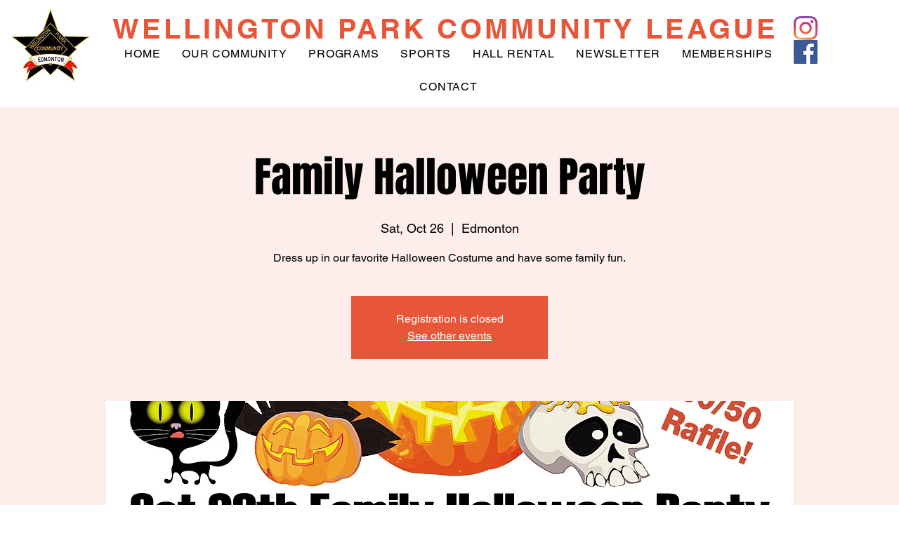

--- FILE ---
content_type: application/javascript
request_url: https://static.parastorage.com/services/events-details-page/1.727.0/details-pageViewerWidgetNoCss.bundle.min.js
body_size: 132521
content:
!function(e,t){"object"==typeof exports&&"object"==typeof module?module.exports=t(require("@wix/image-kit"),require("react"),require("react-dom"),require("lodash")):"function"==typeof define&&define.amd?define(["imageClientApi","react","reactDOM","lodash"],t):"object"==typeof exports?exports["details-pageViewerWidgetNoCss"]=t(require("@wix/image-kit"),require("react"),require("react-dom"),require("lodash")):e["details-pageViewerWidgetNoCss"]=t(e.__imageClientApi__,e.React,e.ReactDOM,e._)}("undefined"!=typeof self?self:this,(e,t,r,n)=>(()=>{var o,i,a,s,l,c={279(e,t,r){"use strict";var n,o,i,a,s,l,c,u,d;r.d(t,{KY:()=>o,zu:()=>n}),function(e){e.FEE_ADDED="FEE_ADDED",e.FEE_INCLUDED="FEE_INCLUDED",e.FEE_ADDED_AT_CHECKOUT="FEE_ADDED_AT_CHECKOUT"}(n||(n={})),function(e){e.SALE_SCHEDULED="SALE_SCHEDULED",e.SALE_STARTED="SALE_STARTED",e.SALE_ENDED="SALE_ENDED"}(o||(o={})),function(e){e.INCLUDE_HIDDEN_NOT_ON_SALE="INCLUDE_HIDDEN_NOT_ON_SALE"}(i||(i={})),function(e){e.STANDARD="STANDARD",e.DONATION="DONATION"}(a||(a={})),function(e){e.POLICY="POLICY",e.DASHBOARD="DASHBOARD"}(s||(s={})),function(e){e.ASC="ASC",e.DESC="DESC"}(l||(l={})),function(e){e.VISIBLE="VISIBLE",e.HIDDEN="HIDDEN",e.FREE="FREE",e.PAID="PAID"}(c||(c={})),function(e){e.NONE="NONE",e.EVENT_CREATED_DESC="EVENT_CREATED_DESC",e.EVENT_CREATED_ASC="EVENT_CREATED_ASC"}(u||(u={})),function(e){e.UNKNOWN="UNKNOWN",e.ANONYMOUS_VISITOR="ANONYMOUS_VISITOR",e.MEMBER="MEMBER",e.WIX_USER="WIX_USER",e.APP="APP"}(d||(d={}))},445(e,t,r){"use strict";r.d(t,{y:()=>n});const n=(0,r(80948).Ay)({resolved:{},chunkName:()=>"seating-plan-modal",isReady(e){const t=this.resolve(e);return!0===this.resolved[t]&&!!r.m[t]},importAsync:()=>Promise.all([r.e(5995),r.e(3521),r.e(1557),r.e(8941),r.e(3428),r.e(8060),r.e(9020),r.e(783),r.e(1664)]).then(r.bind(r,48328)),requireAsync(e){const t=this.resolve(e);return this.resolved[t]=!1,this.importAsync(e).then(e=>(this.resolved[t]=!0,e))},requireSync(e){const t=this.resolve(e);return r(t)},resolve:()=>48328})},619(e,t,r){e.exports=r(96920)},1148(e,t,r){var n=r(24518),o=r(11618),i=Object.hasOwnProperty,a=Object.create(null);for(var s in n)i.call(n,s)&&(a[n[s]]=s);var l=e.exports={to:{},get:{}};function c(e,t,r){return Math.min(Math.max(t,e),r)}function u(e){var t=Math.round(e).toString(16).toUpperCase();return t.length<2?"0"+t:t}l.get=function(e){var t,r;switch(e.substring(0,3).toLowerCase()){case"hsl":t=l.get.hsl(e),r="hsl";break;case"hwb":t=l.get.hwb(e),r="hwb";break;default:t=l.get.rgb(e),r="rgb"}return t?{model:r,value:t}:null},l.get.rgb=function(e){if(!e)return null;var t,r,o,a=[0,0,0,1];if(t=e.match(/^#([a-f0-9]{6})([a-f0-9]{2})?$/i)){for(o=t[2],t=t[1],r=0;r<3;r++){var s=2*r;a[r]=parseInt(t.slice(s,s+2),16)}o&&(a[3]=parseInt(o,16)/255)}else if(t=e.match(/^#([a-f0-9]{3,4})$/i)){for(o=(t=t[1])[3],r=0;r<3;r++)a[r]=parseInt(t[r]+t[r],16);o&&(a[3]=parseInt(o+o,16)/255)}else if(t=e.match(/^rgba?\(\s*([+-]?\d+)(?=[\s,])\s*(?:,\s*)?([+-]?\d+)(?=[\s,])\s*(?:,\s*)?([+-]?\d+)\s*(?:[,|\/]\s*([+-]?[\d\.]+)(%?)\s*)?\)$/)){for(r=0;r<3;r++)a[r]=parseInt(t[r+1],0);t[4]&&(t[5]?a[3]=.01*parseFloat(t[4]):a[3]=parseFloat(t[4]))}else{if(!(t=e.match(/^rgba?\(\s*([+-]?[\d\.]+)\%\s*,?\s*([+-]?[\d\.]+)\%\s*,?\s*([+-]?[\d\.]+)\%\s*(?:[,|\/]\s*([+-]?[\d\.]+)(%?)\s*)?\)$/)))return(t=e.match(/^(\w+)$/))?"transparent"===t[1]?[0,0,0,0]:i.call(n,t[1])?((a=n[t[1]])[3]=1,a):null:null;for(r=0;r<3;r++)a[r]=Math.round(2.55*parseFloat(t[r+1]));t[4]&&(t[5]?a[3]=.01*parseFloat(t[4]):a[3]=parseFloat(t[4]))}for(r=0;r<3;r++)a[r]=c(a[r],0,255);return a[3]=c(a[3],0,1),a},l.get.hsl=function(e){if(!e)return null;var t=e.match(/^hsla?\(\s*([+-]?(?:\d{0,3}\.)?\d+)(?:deg)?\s*,?\s*([+-]?[\d\.]+)%\s*,?\s*([+-]?[\d\.]+)%\s*(?:[,|\/]\s*([+-]?(?=\.\d|\d)(?:0|[1-9]\d*)?(?:\.\d*)?(?:[eE][+-]?\d+)?)\s*)?\)$/);if(t){var r=parseFloat(t[4]);return[(parseFloat(t[1])%360+360)%360,c(parseFloat(t[2]),0,100),c(parseFloat(t[3]),0,100),c(isNaN(r)?1:r,0,1)]}return null},l.get.hwb=function(e){if(!e)return null;var t=e.match(/^hwb\(\s*([+-]?\d{0,3}(?:\.\d+)?)(?:deg)?\s*,\s*([+-]?[\d\.]+)%\s*,\s*([+-]?[\d\.]+)%\s*(?:,\s*([+-]?(?=\.\d|\d)(?:0|[1-9]\d*)?(?:\.\d*)?(?:[eE][+-]?\d+)?)\s*)?\)$/);if(t){var r=parseFloat(t[4]);return[(parseFloat(t[1])%360+360)%360,c(parseFloat(t[2]),0,100),c(parseFloat(t[3]),0,100),c(isNaN(r)?1:r,0,1)]}return null},l.to.hex=function(){var e=o(arguments);return"#"+u(e[0])+u(e[1])+u(e[2])+(e[3]<1?u(Math.round(255*e[3])):"")},l.to.rgb=function(){var e=o(arguments);return e.length<4||1===e[3]?"rgb("+Math.round(e[0])+", "+Math.round(e[1])+", "+Math.round(e[2])+")":"rgba("+Math.round(e[0])+", "+Math.round(e[1])+", "+Math.round(e[2])+", "+e[3]+")"},l.to.rgb.percent=function(){var e=o(arguments),t=Math.round(e[0]/255*100),r=Math.round(e[1]/255*100),n=Math.round(e[2]/255*100);return e.length<4||1===e[3]?"rgb("+t+"%, "+r+"%, "+n+"%)":"rgba("+t+"%, "+r+"%, "+n+"%, "+e[3]+")"},l.to.hsl=function(){var e=o(arguments);return e.length<4||1===e[3]?"hsl("+e[0]+", "+e[1]+"%, "+e[2]+"%)":"hsla("+e[0]+", "+e[1]+"%, "+e[2]+"%, "+e[3]+")"},l.to.hwb=function(){var e=o(arguments),t="";return e.length>=4&&1!==e[3]&&(t=", "+e[3]),"hwb("+e[0]+", "+e[1]+"%, "+e[2]+"%"+t+")"},l.to.keyword=function(e){return a[e.slice(0,3)]}},1226(e,t,r){"use strict";var n;r.d(t,{I:()=>n}),function(e){e.primary="primary",e.secondary="secondary",e.link="link",e.primaryLink="primaryLink"}(n||(n={}))},1906(e,t,r){"use strict";r.d(t,{A:()=>i});var n=r(23224),o=r(99805);function i(e,t){if(t&&("object"==(0,n.A)(t)||"function"==typeof t))return t;if(void 0!==t)throw new TypeError("Derived constructors may only return object or undefined");return(0,o.A)(e)}},2334(e,t,r){"use strict";r.d(t,{Me:()=>o,xe:()=>n});let n=function(e){return e.RSVP_CLOSED="RSVP_CLOSED",e.GUEST_LIMIT_REACHED="GUEST_LIMIT_REACHED",e.WAITING_LIST_UNAVAILABLE="WAITING_LIST_UNAVAILABLE",e.GUEST_ALREADY_REGISTERED="GUEST_ALREADY_REGISTERED",e.MEMBER_ALREADY_REGISTERED="MEMBER_ALREADY_REGISTERED",e.UNEXPECTED_RSVP_RESPONSE="UNEXPECTED_RSVP_RESPONSE",e.UNKNOWN_REGISTRATION_ERROR="UNKNOWN_REGISTRATION_ERROR",e}({}),o=function(e){return e.SUCCESS="success",e.ERROR="error",e.PENDING="pending",e.EXPIRED="expired",e.CANCELED="canceled",e}({})},2396(e,t,r){"use strict";var n=r(80261),o={childContextTypes:!0,contextType:!0,contextTypes:!0,defaultProps:!0,displayName:!0,getDefaultProps:!0,getDerivedStateFromError:!0,getDerivedStateFromProps:!0,mixins:!0,propTypes:!0,type:!0},i={name:!0,length:!0,prototype:!0,caller:!0,callee:!0,arguments:!0,arity:!0},a={$$typeof:!0,compare:!0,defaultProps:!0,displayName:!0,propTypes:!0,type:!0},s={};function l(e){return n.isMemo(e)?a:s[e.$$typeof]||o}s[n.ForwardRef]={$$typeof:!0,render:!0,defaultProps:!0,displayName:!0,propTypes:!0},s[n.Memo]=a;var c=Object.defineProperty,u=Object.getOwnPropertyNames,d=Object.getOwnPropertySymbols,p=Object.getOwnPropertyDescriptor,f=Object.getPrototypeOf,E=Object.prototype;e.exports=function e(t,r,n){if("string"!=typeof r){if(E){var o=f(r);o&&o!==E&&e(t,o,n)}var a=u(r);d&&(a=a.concat(d(r)));for(var s=l(t),m=l(r),g=0;g<a.length;++g){var h=a[g];if(!(i[h]||n&&n[h]||m&&m[h]||s&&s[h])){var y=p(r,h);try{c(t,h,y)}catch(e){}}}}return t}},2400(e,t,r){"use strict";r.r(t),r.d(t,{classes:()=>o,cssStates:()=>c,keyframes:()=>i,layers:()=>a,namespace:()=>n,st:()=>d,stVars:()=>s,style:()=>u,vars:()=>l});var n="oVnB0Hb",o={root:"svMhu1a",affixIcon:"s__90jmxL","prefix-icon":"sQdPAmE","suffix-icon":"sT9pQp6"},i={},a={},s={},l={"wix-color-8":"--wix-color-8","wix-color-5":"--wix-color-5","wix-color-29":"--wix-color-29","wst-links-and-actions-color-rgb":"--wst-links-and-actions-color-rgb","wst-paragraph-2-color-rgb":"--wst-paragraph-2-color-rgb","wst-system-disabled-color-rgb":"--wst-system-disabled-color-rgb","wix-ui-tpa-text-button-main-text-color":"--wix-ui-tpa-text-button-main-text-color","wix-ui-tpa-text-button-main-text-font":"--wix-ui-tpa-text-button-main-text-font","wix-ui-tpa-text-button-background-color":"--wix-ui-tpa-text-button-background-color","wix-ui-tpa-text-button-background-color-internal":"--TextButton2844309540-wix-ui-tpa-text-button-background-color-internal","wix-ui-tpa-button-hover-text-font-text-decoration":"--TextButton2844309540-wix-ui-tpa-button-hover-text-font-text-decoration"},c=r.stc.bind(null,n),u=r.sts.bind(null,n),d=u},2768(e,t,r){"use strict";function n(e){return(t,r)=>e.map(t,()=>r)}function o(e){const t=n(e);return e=>t(e,void 0)}r.d(t,{Pg:()=>o,as:()=>n})},3412(e,t,r){"use strict";r.d(t,{g:()=>h});var n=r(43425);const o={columnCount:1,columns:1,fontWeight:1,lineHeight:1,opacity:1,zIndex:1,zoom:1},i=(e,t)=>(Array.isArray(t)?t:[t]).reduce((t,r)=>{const n=e[r];return void 0!==n?Object.assign(t,{[r]:n}):t},{}),a=(e,t)=>e&&t&&Object.keys(t).forEach(r=>{const n=r,i=t[n];void 0!==i?e.style[n]=((e,t)=>"number"!=typeof t||o[e]?t.toString():`${t}px`)(n,i):e.style.removeProperty(n)}),s=(e,t,r)=>{if(!e.targetWidth||!e.targetHeight||!e.imageData.uri)return{uri:"",css:{},transformed:!1};const{imageData:o}=e,a=e.displayMode||n.fittingTypes.SCALE_TO_FILL,s=Object.assign(i(o,["upscaleMethod"]),i(e,["filters","encoding","allowFullGIFTransformation"]),e.quality||o.quality,{hasAnimation:e?.hasAnimation||o?.hasAnimation}),u=e.imageData.devicePixelRatio||t.devicePixelRatio,d=c(u),p=Object.assign(i(o,["width","height","crop","name","focalPoint"]),{id:o.uri}),f={width:e.targetWidth,height:e.targetHeight,htmlTag:r||"img",pixelAspectRatio:d,alignment:e.alignType||n.alignTypes.CENTER},E=(0,n.getData)(a,p,f,s);return E.uri=l(E.uri,t.staticMediaUrl,t.mediaRootUrl),E},l=(e,t,r)=>{if(/(^https?)|(^data)|(^blob)|(^\/\/)/.test(e))return e;let n=`${t}/`;return e&&(/^micons\//.test(e)?n=r:"ico"===/[^.]+$/.exec(e)?.[0]&&(n=n.replace("media","ficons"))),n+e},c=e=>{const t=window.location.search.split("&").map(e=>e.split("=")).find(e=>e[0]?.toLowerCase().includes("devicepixelratio"));return(t?.[1]?Number(t[1]):null)||e||1},u=e=>e.getAttribute("src");const d={measure:function(e,t,r,{containerElm:n,bgEffect:o="none",sourceSets:i},a){const s=r.image,l=r[e],c=(d=a.getScreenHeightOverride?.(),d||document.documentElement.clientHeight||window.innerHeight||0);var d;const p=n?.dataset.mediaHeightOverrideType,f=o&&"none"!==o||i&&i.some(e=>e.scrollEffect),E=n&&f?n:l,m=window.getComputedStyle(l).getPropertyValue("--bg-scrub-effect"),{width:g,height:h}=a.getMediaDimensionsByEffect?.(m||o,E.offsetWidth,E.offsetHeight,c)||{width:l.offsetWidth,height:l.offsetHeight};if(i&&(t.sourceSetsTargetHeights=function(e,t,r,n,o){const i={};return e.forEach(({mediaQuery:e,scrollEffect:a})=>{i[e]=o.getMediaDimensionsByEffect?.(a,t,r,n).height||r}),i}(i,E.offsetWidth,E.offsetHeight,c,a)),!s)return;const y=u(s);m&&(t.top=.5*(l.offsetHeight-h),t.left=.5*(l.offsetWidth-g)),t.width=g,t.height=function(e,t){return"fixed"===t||"viewport"===t?document.documentElement.clientHeight+80:e}(h,p),t.screenHeight=c,t.imgSrc=y,t.boundingRect=l.getBoundingClientRect(),t.mediaHeightOverrideType=p,t.srcset=s.srcset},patch:function(e,t,r,o,i,l,c,u,d,p){if(!Object.keys(t).length)return;const{imageData:f}=o,E=r[e],m=r.image;d&&(f.devicePixelRatio=1);const g=o.targetScale||1,h=i.isExperimentOpen?.("specs.thunderbolt.allowFullGIFTransformation"),y={...o,...!o.skipMeasure&&{targetWidth:(t.width||0)*g,targetHeight:(t.height||0)*g},displayMode:f.displayMode,allowFullGIFTransformation:h},T=s(y,l,"img"),N=T?.css?.img||{},A=function(e,t,r,n,o){const i=function(e,t=1){return 1!==t?{...e,width:"100%",height:"100%"}:e}(t,n);if(o&&(delete i.height,i.width="100%"),!e)return i;const a={...i};return"fill"===r?(a.position="absolute",a.top="0"):"fit"===r&&(a.height="100%"),"fixed"===e&&(a["will-change"]="transform"),a.objectPosition&&(a.objectPosition=t.objectPosition.replace(/(center|bottom)$/,"top")),a}(t.mediaHeightOverrideType,N,f.displayMode,g,u);a(m,A),(t.top||t.left)&&a(E,{top:`${t.top}px`,left:`${t.left}px`});const b=T?.uri||"",v=f?.hasAnimation||o?.hasAnimation,S=function(e,t,r){const{sourceSets:n}=t;if(!n||!n.length)return;const o={};return n.forEach(({mediaQuery:n,crop:i,focalPoint:a})=>{const l={...t,targetHeight:(e.sourceSetsTargetHeights||{})[n]||0,imageData:{...t.imageData,crop:i,focalPoint:a}},c=s(l,r,"img");o[n]=c.uri||""}),o}(t,y,l);if(p&&(m.dataset.ssrSrcDone="true"),o.isLQIP&&o.lqipTransition&&!("transitioned"in E.dataset)&&(E.dataset.transitioned="",m.complete?m.onload=function(){m.dataset.loadDone=""}:m.onload=function(){m.complete?m.dataset.loadDone="":m.onload=function(){m.dataset.loadDone=""}}),c){((e,t)=>(0,n.getFileExtension)(e)===n.fileType.GIF||(0,n.getFileExtension)(e)===n.fileType.WEBP&&t)(f.uri,v)?(m.setAttribute("fetchpriority","low"),m.setAttribute("loading","lazy"),m.setAttribute("decoding","async")):m.setAttribute("fetchpriority","high"),m.currentSrc!==b&&m.setAttribute("src",b);t.srcset&&!t.srcset.split(", ").some(e=>e.split(" ")[0]===b)&&m.setAttribute("srcset",b),r.picture&&y.sourceSets&&Array.from(r.picture.querySelectorAll("source")).forEach(e=>{const t=e.media||"",r=S?.[t];e.srcset!==r&&e.setAttribute("srcset",r||"")})}}},p={parallax:"ImageParallax",fixed:"ImageReveal"};const f=function(e,t,r){return class extends r.HTMLElement{constructor(){super(),this.childListObserver=null,this.timeoutId=null}attributeChangedCallback(e,t){t&&this.reLayout()}connectedCallback(){t.disableImagesLazyLoading?this.reLayout():this.observeIntersect()}disconnectedCallback(){this.unobserveResize(),this.unobserveIntersect(),this.unobserveChildren()}static get observedAttributes(){return["data-image-info"]}reLayout(){const n={},o={},i=this.getAttribute("id"),a=JSON.parse(this.dataset.imageInfo||""),s="true"===this.dataset.isResponsive,{bgEffectName:l}=this.dataset,{scrollEffect:c}=a.imageData,{sourceSets:f}=a,E=l||c&&p[c];f&&f.length&&f.forEach(e=>{e.scrollEffect&&(e.scrollEffect=p[e.scrollEffect])}),n[i]=this,a.containerId&&(n[a.containerId]=r.document.getElementById(`${a.containerId}`));const m=a.containerId?n[a.containerId]:void 0;if(n.image=this.querySelector("img"),n.picture=this.querySelector("picture"),!n.image){const e=this;return void this.observeChildren(e)}this.unobserveChildren(),this.observeChildren(this),e.mutationService.measure(()=>{d.measure(i,o,n,{containerElm:m,bgEffect:E,sourceSets:f},e)});const g=(r,l)=>{e.mutationService.mutate(()=>{d.patch(i,o,n,a,e,t,r,s,E,l)})},h=n.image,y=this.dataset.hasSsrSrc&&!h.dataset.ssrSrcDone;!u(h)||y?g(!0,!0):this.debounceImageLoad(g)}debounceImageLoad(e){clearTimeout(this.timeoutId),this.timeoutId=r.setTimeout(()=>{e(!0)},250),e(!1)}observeResize(){e.resizeService?.observe(this)}unobserveResize(){e.resizeService?.unobserve(this)}observeIntersect(){e.intersectionService?.observe(this)}unobserveIntersect(){e.intersectionService?.unobserve(this)}observeChildren(e){this.childListObserver||(this.childListObserver=new r.MutationObserver(()=>{this.reLayout()})),this.childListObserver.observe(e,{childList:!0})}unobserveChildren(){this.childListObserver&&(this.childListObserver.disconnect(),this.childListObserver=null)}}};var E=r(17709),m=r.n(E);const g=()=>{try{return"true"===new URL(window.location.href).searchParams.get("disableLazyLoading")}catch{return!1}};function h(e={},t=null,r={}){if("undefined"==typeof window)return;const n={staticMediaUrl:"https://static.wixstatic.com/media",mediaRootUrl:"https://static.wixstatic.com",experiments:{},devicePixelRatio:/iemobile/i.test(navigator.userAgent)?Math.round(window.screen.availWidth/(window.screen.width||window.document.documentElement.clientWidth)):window.devicePixelRatio,disableImagesLazyLoading:g(),...r},o=function(e,t){const r="wow-image";if(void 0===(e=e||window).customElements.get(r)){let n,o;return e.ResizeObserver&&(n=new e.ResizeObserver(e=>e.map(e=>e.target.reLayout()))),e.IntersectionObserver&&(o=new IntersectionObserver(e=>e.map(e=>{if(e.isIntersecting){const t=e.target;t.unobserveIntersect(),t.observeResize()}return e}),{rootMargin:"150% 100%"})),function(i){const a=f({resizeService:n,intersectionService:o,mutationService:m(),...t},i,e);e.customElements.define(r,a)}}}(t,e);o&&o(n)}},3563(e,t,r){"use strict";r.d(t,{a:()=>M});var n=r(16307),o=r(70119),i=r(97282),a=r(99173),s=r(41613),l=r(65054),c=r(97821),u=r(92895),d=r(45786),p=r(16199);const f=[l.A.APP_EMBED,l.A.AUDIO,l.A.BUTTON,l.A.CODE_BLOCK,l.A.DIVIDER,l.A.EMBED,l.A.EXTERNAL,l.A.FILE,l.A.GALLERY,l.A.GIF,l.A.HEADING,l.A.HTML,l.A.IMAGE,l.A.LINK_PREVIEW,l.A.PARAGRAPH,l.A.POLL,l.A.VIDEO],E=e=>t=>{const r=[];var n;return(n=(t,n)=>{e(t,n)&&r.push(t)},({nodes:e})=>{const t=(e,t)=>e.map((e,r,n)=>[e,{parents:t,previousSibling:n[r-1]}]);let r=t(e??[],[]);for(;r.length;){const[e,o]=r.shift();n(e,o);const i=[e,...o.parents];r=[...t(e.nodes||[],i),...r]}})(t),r},m=e=>{return t=e.type,[l.A.APP_EMBED,l.A.AUDIO,l.A.BUTTON,l.A.DIVIDER,l.A.EMBED,l.A.EXTERNAL,l.A.FILE,l.A.GALLERY,l.A.GIF,l.A.HTML,l.A.IMAGE,l.A.LINK_PREVIEW,l.A.POLL,l.A.VIDEO].includes(t);var t},g=e=>{return t=e.type,[l.A.CODE_BLOCK,l.A.HEADING,l.A.PARAGRAPH].includes(t);var t},h=e=>e.type===l.A.PARAGRAPH&&0===e.nodes?.length,y=e=>e.type===l.A.TEXT,T=e=>e.id,N=e=>(0,u.o)(e).map(({textData:e})=>e?.text??"").get().flat().join("").split(" ").filter(e=>""!==e),A=e=>(0,u.o)(e).map(({textData:e})=>e?.text?.length??0).get().flat().reduce((e,t)=>e+t,0),b=(0,o.L3)(N,n.Ej),v=e=>(0,o.Fs)([e,e],a.wu(b,T)),S=(e,t)=>{if(b(e)===t)return e;const r=N(e).slice(0,t).join(" ").length,n=e.nodes?.filter(y).map(A)??[],o=n.reduce(([e,t],r)=>[[...e,Math.min(r,t)],Math.max(t-r,0)],[[],r])[0],i=e=>o[e]>0&&o[e]<n[e]||o[e]>0&&0===o[e+1],a=e.nodes?.filter(y).map((e,t)=>({...e,textData:{...e.textData,decorations:e.textData?.decorations??[],text:e.textData?.text?.slice(0,o[t]).concat(i(t)?"\u2026":"")??""}})).filter(e=>e.textData?.text?.length)??[];return{...e,nodes:a}},I=e=>!h(e)&&f.includes(e.type),_=e=>t=>(0,o.Fs)((0,u.o)(t.nodes??[]).filter((0,c.Uo)([g,(0,i.AU)(h)])).get(),n.Tj(v),(e=>t=>t.reduce(([e,t],[r,n])=>[[...e,[r,Math.min(t,n)]],Math.max(t-n,0)],[[],e])[0])(e),p.P,(e=>t=>(0,d.J)(e).filter(e=>Object.keys(t).includes(e.id)).set(e=>0===t[e.id]?[]:[S(e,t[e.id])]))(t)),O=e=>t=>(0,d.J)(e).set(e=>t.includes(e.id)?[]:[e]),R=e=>(0,d.J)(e).filter(e=>[l.A.LIST_ITEM,l.A.ORDERED_LIST,l.A.BULLETED_LIST,l.A.BLOCKQUOTE,l.A.TABLE,l.A.COLLAPSIBLE_LIST].includes(e.type)).set(e=>0===e.nodes?.length||e.type===l.A.LIST_ITEM&&e.nodes.every(e=>0===e.nodes.length)?[]:[e]),D=e=>(0,d.J)(e).filter(e=>[l.A.COLLAPSIBLE_ITEM_TITLE,l.A.COLLAPSIBLE_ITEM_BODY].includes(e.type)).set(e=>e.nodes&&0!==e.nodes.length?[e]:[]),C=e=>(0,d.J)(e).filter(e=>e.type===l.A.COLLAPSIBLE_ITEM).set(e=>{if(!e.nodes||0===e.nodes.length)return[];return t=e,Boolean(t.nodes&&t.nodes.some(e=>e.type===l.A.COLLAPSIBLE_ITEM_TITLE)&&t.nodes.some(e=>e.type===l.A.COLLAPSIBLE_ITEM_BODY))?[e]:[];var t}),L=e=>(0,d.J)(e).filter(e=>e.type===l.A.COLLAPSIBLE_LIST).set(e=>e.nodes&&0!==e.nodes?.length?[e]:[]),w=e=>(0,o.Fs)(e,D,C,L),P=e=>(0,d.J)(e).filter(e=>[l.A.TABLE_ROW,l.A.COLLAPSIBLE_ITEM].includes(e.type)).set(e=>e.nodes?.every(e=>0===e.nodes?.length)?[]:[e]),x=e=>(0,o.Fs)(e,E((e,{previousSibling:t})=>!!(h(e)&&t&&h(t))),e=>e.map(T),O(e)),M=(e,t,r)=>{const{nodeCount:n,wordCount:i,maxPlugins:a}=(e=>({nodeCount:1/0,wordCount:1/0,maxPlugins:1/0,...e}))(t),[l,c]=(e=>{const t=new Set;return[(0,d.J)(e).filter(e=>!e.id&&!y(e)).set(e=>{const r=(0,s.$)();return t.add(r),[{...e,id:r}]}),t]})(e),p=(0,o.Fs)(l,(f=a,e=>(0,o.Fs)((0,u.o)(e?.nodes??[]).filter(m).map(T).get().slice(f),O(e))),((e,t)=>r=>(0,o.Fs)(r,E(t),t=>t.slice(e).map(T),O(r)))(n,r?.selectCountableNodes||I),_(i),P,R,w,r?.keepEmptyParagraphs?o.D_:x);var f;return((e,t)=>(0,d.J)(e).filter(e=>t.has(e.id)).set(e=>[{...e,id:""}]))(p,c)}},3575(e,t,r){"use strict";var n;r.d(t,{T:()=>R}),function(e){e[e.Facebook=0]="Facebook",e[e.Twitter=1]="Twitter",e[e.LinkedIn=2]="LinkedIn"}(n||(n={}));var o=r(44851),i=r(36784),a=r(94493),s=r(33037),l=r(55530),c=r.n(l),u=r(60751),d=r.n(u),p=r(59905),f=r(87618);const E=(e,t,r)=>{const o=(e=>Object.entries(e).map(e=>{let[t,r]=e;return`${t}=${encodeURIComponent(r)}`}).join("&"))({[e===n.Facebook?"quote":"text"]:m(e,r)});switch(e){case n.Facebook:default:return`https://www.facebook.com/sharer/sharer.php?u=${t}&${o}`;case n.Twitter:return`https://twitter.com/intent/tweet?url=${t}&${o}`;case n.LinkedIn:return`https://www.linkedin.com/shareArticle?mini=true&url=${encodeURIComponent(t)}`}},m=(e,t)=>{switch(e){case n.Facebook:default:return t("facebookShareTitle");case n.LinkedIn:return t("linkedInShareTitle");case n.Twitter:return t("twitterShareTitle")}};var g=r(81414),h=r.n(g);const y=e=>{let{size:t,...r}=e;return d().createElement("svg",h()({viewBox:"0 0 9 16",fill:"currentColor",width:t||"9",height:t||"16"},r),d().createElement("path",{d:"M5.39324257,16 L5.39324257,8.70173788 L7.84309113,8.70173788 L8.20960391,5.85761755 L5.39324257,5.85761755 L5.39324257,4.04152086 C5.39324257,3.21816097 5.62190137,2.65686476 6.80283471,2.65686476 L8.30887758,2.65639427 L8.30887758,0.112447437 C8.04822537,0.077631076 7.15429176,0 6.11450584,0 C3.94271768,0 2.45596495,1.32584468 2.45596495,3.75969653 L2.45596495,5.85761755 L-1.0658141e-13,5.85761755 L-1.0658141e-13,8.70173788 L2.45596495,8.70173788 L2.45596495,16 L5.39324257,16 Z",fill:"currentColor",fillRule:"evenodd"}))},T=e=>{let{size:t,...r}=e;return d().createElement("svg",h()({viewBox:"0 0 19 16",fill:"currentColor",width:t||"19",height:t||"16"},r),d().createElement("path",{d:"M2.30367607,0.025974026 C3.49850532,0.025974026 4.46947897,0.885212121 4.46947897,1.94130736 C4.46947897,2.99987879 3.49850532,3.85911688 2.30367607,3.85911688 C1.10464953,3.85911688 0.13647407,2.99987879 0.13647407,1.94130736 C0.13647407,0.885212121 1.10464953,0.025974026 2.30367607,0.025974026 L2.30367607,0.025974026 Z M0.433082736,15.9491169 L4.17287031,15.9491169 L4.17287031,5.31387879 L0.433082736,5.31387879 L0.433082736,15.9491169 Z M6.51467968,5.31325974 L10.0963692,5.31325974 L10.0963692,6.76554545 L10.1467367,6.76554545 C10.6448154,5.92983117 11.8634294,5.04830736 13.680857,5.04830736 C17.4612184,5.04830736 18.159368,7.25087879 18.159368,10.1158312 L18.159368,15.9484978 L14.427975,15.9484978 L14.427975,10.776974 C14.427975,9.54259307 14.4013922,7.95659307 12.4874268,7.95659307 C10.5426813,7.95659307 10.2460727,9.29992641 10.2460727,10.6865931 L10.2460727,15.9484978 L6.51467968,15.9484978 L6.51467968,5.31325974 Z",fill:"currentColor",fillRule:"evenodd"}))},N=e=>{let{width:t,height:r}=e;return d().createElement("svg",{xmlns:"http://www.w3.org/2000/svg",width:t,height:r,viewBox:"0 0 151 142",fill:"currentColor"},d().createElement("path",{d:"M1.24023 0.800049L59.1504 78.2401L0.870117 141.2H13.9902L65.0098 86.08L106.24 141.2H150.88L89.71 59.4101L143.96 0.810049H130.84L83.8496 51.5801L45.8799 0.810049H1.24023V0.800049ZM20.5303 10.46H41.04L131.59 131.53H111.08L20.5303 10.46Z",fill:"currentColor"}))};var A=r(16969),b=r(21772),v=r(36185),S=r(37232);const{Facebook:I,LinkedIn:_,Twitter:O}=n,R=e=>{var t;let{page:r,margin:l}=e;const{t:u}=(0,s.B)(),{shareEvent:m}=(0,A.w0)(),g=(0,A.tQ)(),h=(0,A.GV)(b.Zc),R=(0,A.GV)(p.se),D=null!=(t=h.eventPageUrl)&&t.base?(0,i.Bp)(h):function(e,t,r){void 0===e&&(e="");const n=`${e}/${t.slug}`;if(r.isEnabled){const e=r.currentLanguage;return(0,f.O$)(n,{lang:e})}return n}(g,h,R),C=((e,t)=>({[n.Facebook]:E(n.Facebook,e,t),[n.LinkedIn]:E(n.LinkedIn,e,t),[n.Twitter]:E(n.Twitter,e,t)}))(D,u),L=()=>{m({buttonName:a.A8.FACEBOOK,origin:r})},w=()=>{m({buttonName:a.A8.X,origin:r})},P=()=>{m({buttonName:a.A8.LINKEDIN,origin:r})},x={[I]:{width:"19",height:"16"},[O]:{width:"19",height:"16"},[_]:{width:"19",height:"16"}};return d().createElement("div",{className:c()(S.A.shareIcons,v.A.socialShare),"data-hook":"social-share"},d().createElement("a",{target:"_blank",href:C[I],className:S.A.shareIcon,"data-hook":"social-share-icon-facebook",tabIndex:0,"aria-label":u("a11y.shareButtonLabel",{button:"Facebook"}),rel:"noreferrer",onClick:L,onKeyPress:(0,o.s4)(L)},d().createElement(y,x[I])),d().createElement("a",{target:"_blank",href:C[O],className:S.A.shareIcon,"data-hook":"social-share-icon-twitter",style:{margin:`0 ${l||30}px`},tabIndex:0,"aria-label":u("a11y.shareButtonLabel",{button:"X"}),rel:"noreferrer",onClick:w,onKeyPress:(0,o.s4)(w)},d().createElement(N,x[O])),d().createElement("a",{target:"_blank",href:C[_],className:S.A.shareIcon,"data-hook":"social-share-icon-linkedin",tabIndex:0,"aria-label":u("a11y.shareButtonLabel",{button:"LinkedIn"}),rel:"noreferrer",onClick:P,onKeyPress:(0,o.s4)(P)},d().createElement(T,x[_])))}},5122(e,t,r){"use strict";r.d(t,{aN:()=>a,j_:()=>l});var n=r(60802),o=r(70119),i=r(22562);function a(e){return(t,r)=>n=>e.fromEither(t(n)?i.pG(n):i.kb(r(n)))}function s(e){return t=>(0,o.L3)(t,e.fromEither)}function l(e,t){const r=s(e),o=(0,n.Mi)(t);return(e,t)=>o(e,r(t))}},5196(e,t,r){"use strict";r.r(t),r.d(t,{classes:()=>o,cssStates:()=>c,keyframes:()=>i,layers:()=>a,namespace:()=>n,st:()=>d,stVars:()=>s,style:()=>u,vars:()=>l});var n="oCOUO3J",o={root:"siMWu15",srOnly:"sVLkpHb","sr-only":"skSopJ7"},i={},a={},s={},l={"wix-color-5":"--wix-color-5","wix-color-4":"--wix-color-4","wut-text-color":"--wut-text-color","wut-placeholder-color":"--wut-placeholder-color","wix-ui-tpa-text-main-text-color":"--wix-ui-tpa-text-main-text-color","wix-ui-tpa-text-main-text-font":"--wix-ui-tpa-text-main-text-font","primary-color":"--Text1576551540-primary-color","secondary-color":"--Text1576551540-secondary-color"},c=r.stc.bind(null,n),u=r.sts.bind(null,n),d=u},6094(e,t,r){"use strict";r.d(t,{Q:()=>n});var n;!function(e){e.NAME="name",e.EMAIL="email",e.FIRST_NAME="firstName",e.LAST_NAME="lastName",e.GUEST_NAMES="guestNames",e.ADDITIONAL_GUESTS="additionalGuests"}(n||(n={}))},6317(e,t,r){"use strict";r.d(t,{xY:()=>E,Xf:()=>g,vf:()=>m,a5:()=>d,j5:()=>T,Rc:()=>N,mS:()=>h,v4:()=>p,HA:()=>f,CI:()=>y});var n,o=r(54337),i=r(279),a=r(69417),s=r(85814);!function(e){e[e.WIX_FEE=0]="WIX_FEE"}(n||(n={}));var l=r(60671),c=r(40126),u=r(36095);const d=(e,t,r,n=!1)=>{if(e){if(n&&!e.appliesToDonations)return null;const o={type:e.type,name:e.name,rate:e.rate},i=Number(o.rate);return y(o.type)?(o.taxable=(0,u.r)(t,r),o.amount=(0,u.r)(t*i/100,r)):(o.taxable=(0,u.r)(100*t/(100+i),r),o.amount=(0,u.r)(t-Number(o.taxable.amount),r)),o}return null},p=e=>[s.z.FEE_ADDED,s.z.FEE_ADDED_AT_CHECKOUT,i.zu.FEE_ADDED,i.zu.FEE_ADDED_AT_CHECKOUT,a.ZU.FEE_ADDED_AT_CHECKOUT].includes(e),f=e=>[s.z.FEE_INCLUDED,s.z.FEE_INCLUDED,i.zu.FEE_INCLUDED,i.zu.FEE_INCLUDED].includes(e),E=e=>{const t=e.fees;return t?.find(({type:e})=>p(e))},m=e=>{const t=e.fees;return t?.find(({type:e})=>f(e))},g=(e,t)=>({type:e,amount:t,name:n.WIX_FEE,rate:(100*c.f8).toString()}),h=e=>Boolean(Number(e.tax?.amount.amount)),y=e=>[l.w.ADDED,l.w.ADDED_AT_CHECKOUT,o.w8.ADDED,o.w8.ADDED_AT_CHECKOUT].includes(e),T=e=>Boolean(Number(E(e)?.amount.amount)),N=e=>Boolean(Number(m(e)?.amount.amount))},6942(e,t,r){"use strict";r.d(t,{IJ:()=>c,NB:()=>s,VE:()=>u,kD:()=>a,pr:()=>l});var n=r(6094),o=r(47578),i=r(17186);const a=e=>e.currentMemberDetails,s=e=>!!a(e).id,l=e=>{var t;return null==(t=e.currentMemberDetails)?void 0:t.id},c=e=>{var t;const r=null==(t=e.memberRsvp)?void 0:t.rsvp;return s(e)&&r?(0,o.FE)(r)||{}:(0,i._1)(e)||{}},u=e=>{var t;if(!s(e))return{};const r=null==(t=e.memberRsvp)?void 0:t.rsvp,n=r?(0,o.MM)(r):void 0;return n?d(n):p(e)},d=e=>{const t={};return e.forEach(r=>{let{inputName:o,values:i,value:a}=r;const s=o.split("-")[0];s!==n.Q.GUEST_NAMES&&(s===n.Q.ADDITIONAL_GUESTS?t[o]={additionalGuests:a,guestNames:f(e)}:t[o]=a||i.length&&i||"")}),t},p=e=>{const{email:t="",firstName:r="",lastName:n=""}=e.currentMemberDetails;return{email:t,firstName:r,lastName:n}},f=e=>e.find(e=>e.inputName===n.Q.GUEST_NAMES).values.map(e=>{const t=e.split(" ");return{firstName:t[0],lastName:t[1]}})},7183(e){"use strict";e.exports="SECRET_DO_NOT_PASS_THIS_OR_YOU_WILL_BE_FIRED"},7532(e,t,r){"use strict";var n;r.d(t,{f:()=>n}),function(e){e[e.SCHEDULED=0]="SCHEDULED",e[e.STARTED=1]="STARTED",e[e.ENDED=2]="ENDED",e[e.CANCELED=3]="CANCELED",e[e.DRAFT=4]="DRAFT"}(n||(n={}))},7691(e,t,r){"use strict";r.r(t),r.d(t,{classes:()=>o,cssStates:()=>c,keyframes:()=>i,layers:()=>a,namespace:()=>n,st:()=>d,stVars:()=>s,style:()=>u,vars:()=>l});var n="oyIHqN7",o={root:"sFBFs2b","sr-only":"sbby2S5",image:"siF36bC",anonymousAvatar:"sNndLkU",textAvatar:"s__5XJNXN",srOnly:"s__6In7_t"},i={},a={},s={},l={},c=r.stc.bind(null,n),u=r.sts.bind(null,n),d=u},8500(e,t,r){e.exports=r(16252).memoize},8920(e,t,r){"use strict";r.d(t,{ez:()=>n,nG:()=>o});r(22562);function n(e,t){return r=>{const n=e.traverse(r);return(e,o)=>r.map(n(e,o),t.separate)}}function o(e,t){return r=>{const n=e.traverse(r);return(e,o)=>r.map(n(e,o),t.compact)}}},9384(e,t,r){"use strict";r.d(t,{$X:()=>k,$v:()=>_,Ak:()=>p,BC:()=>f,Cs:()=>u,HV:()=>w,Hs:()=>d,Ie:()=>s,J_:()=>l,KO:()=>M,Kv:()=>V,RE:()=>S,T9:()=>x,TS:()=>A,VN:()=>m,XK:()=>v,cs:()=>R,d5:()=>C,jK:()=>E,jk:()=>P,kI:()=>c,nZ:()=>D,of:()=>N,qu:()=>U,ue:()=>b,y1:()=>h,yO:()=>I});r(35323);var n=r(13669),o=r(70119),i=r(22562),a=(r(60632),r(20681));const s=i.rb,l=i.J_,c=(e,t)=>e<0||e>=t.length,u=e=>t=>[e,...t],d=u,p=e=>t=>[...t,e],f=p,E=(e,t,r)=>{if(l(r)){const n=i.aO(r);return n.splice(e,0,t),n}return[t]},m=(e,t,r)=>{if(r[e]===t)return r;{const n=i.aO(r);return n[e]=t,n}},g=e=>t=>{const r=Math.max(0,Math.floor(t)),n=[e(0)];for(let t=1;t<r;t++)n.push(e(t));return n},h=(e,t)=>e<=t?g(t=>e+t)(t-e+1):[e];function y(e,t){return t?e.concat(t):t=>t.concat(e)}const T=e=>t=>{const r=[e,t[0]];for(let n=1;n<t.length;n++)r.push(e,t[n]);return r},N=i.Gr,A=(e,t)=>S(e,(e,r,n)=>t(r,n)),b=e=>t=>r=>r.slice(1).reduce((r,n)=>e.concat(r,t(n)),t(r[0])),v=(e,t)=>_(e,(e,r,n)=>t(r,n)),S=(e,t)=>r=>r.reduce((e,r,n)=>t(n,e,r),e),I=e=>t=>r=>r.slice(1).reduce((r,n,o)=>e.concat(r,t(o+1,n)),t(0,r[0])),_=(e,t)=>r=>r.reduceRight((e,r,n)=>t(n,r,e),e),O=i.d5,R=e=>({show:t=>`[${t.map(e.show).join(", ")}]`}),D=e=>(0,n.ee)((t,r)=>t.length===r.length&&t.every((t,n)=>e.equals(t,r[n]))),C=(i.FR,O),L=i.RT,w=e=>e[e.length-1],P=e=>{const t=a.jk(e);return e=>e.reduce(t.concat)},x=e=>{const t=a.T9(e);return e=>e.reduce(t.concat)},M=e=>t=>t.reduce(e.concat),k=e=>{const t=M(e);return e=>(0,o.L3)((e=>t=>{const r=L(t);return l(r)?(0,o.Fs)(r,T(e),d(C(t))):t})(e),t)};function U(e,t){return void 0===t?d(e):(0,o.Fs)(t,d(e))}const V=(e,t)=>(0,o.Fs)(e,y([t]))},10145(e,t){!function(e){"use strict";e.stringify=function e(t){function r(e){return/[^\w-.]/.test(e)?e.replace(/[^\w-.]/g,function(e){return"$"===e?"!":(e=e.charCodeAt(0))<256?"*"+("00"+e.toString(16)).slice(-2):"**"+("0000"+e.toString(16)).slice(-4)}):e}var n;switch(typeof t){case"number":return isFinite(t)?"~"+t:"~null";case"boolean":return"~"+t;case"string":return"~'"+r(t);case"object":if(!t)return"~null";if(n=[],Array.isArray(t)){for(var o=0;o<t.length;o++)n[o]=e(t[o])||"~null";return"~("+(n.join("")||"~")+")"}for(var i in t)if(t.hasOwnProperty(i)){var a=e(t[i]);a&&n.push(r(i)+a)}return"~("+n.join("~")+")";default:return}};var t={true:!0,false:!1,null:null};e.parse=function(e){if(!e)return e;e=e.replace(/%(25)*27/g,"'");var r=0,n=e.length;function o(t){if(e.charAt(r)!==t)throw new Error("bad JSURL syntax: expected "+t+", got "+(e&&e.charAt(r)));r++}function i(){for(var t,o=r,i="";r<n&&"~"!==(t=e.charAt(r))&&")"!==t;)switch(t){case"*":o<r&&(i+=e.substring(o,r)),"*"===e.charAt(r+1)?(i+=String.fromCharCode(parseInt(e.substring(r+2,r+6),16)),o=r+=6):(i+=String.fromCharCode(parseInt(e.substring(r+1,r+3),16)),o=r+=3);break;case"!":o<r&&(i+=e.substring(o,r)),i+="$",o=++r;break;default:r++}return i+e.substring(o,r)}return function a(){var s,l,c;switch(o("~"),l=e.charAt(r)){case"(":if(r++,"~"===e.charAt(r))if(s=[],")"===e.charAt(r+1))r++;else do{s.push(a())}while("~"===e.charAt(r));else if(s={},")"!==e.charAt(r))do{s[i()]=a()}while("~"===e.charAt(r)&&++r);o(")");break;case"'":r++,s=i();break;default:for(c=r++;r<n&&/[^)~]/.test(e.charAt(r));)r++;var u=e.substring(c,r);if(/[\d\-]/.test(l))s=parseFloat(u);else if(void 0===(s=t[u]))throw new Error("bad value keyword: "+u)}return s}()},e.tryParse=function(t,r){try{return e.parse(t)}catch(e){return r}}}(t)},10148(e,t,r){"use strict";r.d(t,{PG:()=>E,T3:()=>u,Uw:()=>d,vV:()=>f});var n=r(36784),o=r(56527),i=r(69435),a=r(21772),s=r(24023),l=r(69282),c=r(61346);const u=e=>{const{grandTotal:{amount:t}}=(0,s.Y4)(e);return!e.checkoutOptions.options.premiumServices&&Number(t)>0},d=e=>{const t=(0,a.Zc)(e),r=(0,i.SG)(e),s=(0,c.oP)(e);return(0,n.Kq)(t)&&r.some(e=>{let{ticket:{id:t}}=e;const r=s.find(e=>e.id===t);return!(0,o.yl)(r)&&!(0,o.ud)(r)})},p=e=>{const t=(0,a.Zc)(e),r=(0,c.oP)(e),o=(0,l.Su)(e);return(0,n.Kq)(t)&&(0,c.H8)(r,o)},f=(e,t)=>(t?d(e):p(e))&&(e=>e.checkoutOptions.options.acceptCoupons)(e),E=(e,t)=>(t?d(e):p(e))&&(e=>e.checkoutOptions.options.acceptGiftCards)(e)},10490(e,t,r){"use strict";r.r(t),r.d(t,{classes:()=>o,cssStates:()=>c,keyframes:()=>i,layers:()=>a,namespace:()=>n,st:()=>d,stVars:()=>s,style:()=>u,vars:()=>l});var n="otAGgfO",o={root:"s_u3_TZ"},i={},a={},s={},l={},c=r.stc.bind(null,n),u=r.sts.bind(null,n),d=u},10758(e,t,r){"use strict";r.d(t,{d:()=>i});var n=r(60751),o=r(91110),i=function(){return(0,n.useContext)(o.LB)}},11111(e,t,r){"use strict";r.d(t,{Jx:()=>a,XN:()=>n,pQ:()=>o,xj:()=>i});const n="header",o="details",i="c9fa4cb6-396e-4d66-9624-0716f5b01f4a",a="558afc1d-0369-4366-9418-027c9d4b99db"},11567(e){e.exports=function(e){if(void 0===e)throw new ReferenceError("this hasn't been initialised - super() hasn't been called");return e},e.exports.__esModule=!0,e.exports.default=e.exports},11618(e,t,r){"use strict";var n=r(99346),o=Array.prototype.concat,i=Array.prototype.slice,a=e.exports=function(e){for(var t=[],r=0,a=e.length;r<a;r++){var s=e[r];n(s)?t=o.call(t,i.call(s)):t.push(s)}return t};a.wrap=function(e){return function(){return e(a(arguments))}}},12492(e,t,r){"use strict";r.d(t,{A:()=>o});var n=r(96492);function o(e,t){return function(e){if(Array.isArray(e))return e}(e)||function(e,t){var r=null==e?null:"undefined"!=typeof Symbol&&e[Symbol.iterator]||e["@@iterator"];if(null!=r){var n,o,i,a,s=[],l=!0,c=!1;try{if(i=(r=r.call(e)).next,0===t){if(Object(r)!==r)return;l=!1}else for(;!(l=(n=i.call(r)).done)&&(s.push(n.value),s.length!==t);l=!0);}catch(e){c=!0,o=e}finally{try{if(!l&&null!=r.return&&(a=r.return(),Object(a)!==a))return}finally{if(c)throw o}}return s}}(e,t)||(0,n.A)(e,t)||function(){throw new TypeError("Invalid attempt to destructure non-iterable instance.\nIn order to be iterable, non-array objects must have a [Symbol.iterator]() method.")}()}},12844(e,t,r){"use strict";r.d(t,{E:()=>s});var n=r(60751),o=r(5196),i=r(89197),a=r(14690);const s=e=>{const{typography:t=a.p.runningText,priority:r=a.y.primary,tagName:s,children:l,className:c,role:u,id:d,"aria-label":p,"aria-hidden":f,...E}=e,m=!!f&&"false"!==f;return n.createElement(i.UR,null,({mobile:i})=>n.createElement(n.Fragment,null,n.createElement(s||"span",{className:(0,o.st)(o.classes.root,{typography:t,priority:r,mobile:i},c),"aria-hidden":m||!!p,"aria-label":p,"data-hook":e["data-hook"],"data-mobile":i||null,role:u,id:d,...E},l),!m&&p?n.createElement("span",{className:o.classes["sr-only"],"data-sr-only":"true","data-hook":`${e["data-hook"]||"wut-text"}-aria-label`},p):null))};s.displayName="Text"},12954(e,t,r){"use strict";r.d(t,{Fl:()=>o,HP:()=>n,YA:()=>l,_G:()=>i,iE:()=>s,mr:()=>c,zZ:()=>a});r(75683);const n=e=>e.demoMode||e.siteIsTemplate,o=e=>e.instance.siteIsTemplate,i=e=>e.instance.msid,a=e=>e.instance.instanceId,s=e=>e.instance.instance,l=e=>e.instance.visitorId,c=e=>e.instance.siteOwnerId},13134(e,t,r){"use strict";function n(e){return n=Object.setPrototypeOf?Object.getPrototypeOf.bind():function(e){return e.__proto__||Object.getPrototypeOf(e)},n(e)}r.d(t,{A:()=>n})},13385(e,t,r){"use strict";r.d(t,{$V:()=>a,E5:()=>d,Fs:()=>c,Jo:()=>o,OM:()=>u,TM:()=>n,g7:()=>l,gG:()=>i,z7:()=>s});const n="events-details-page-root",o="event-slug-override";let i=function(e){return e.ADMIN="Admin",e.MEMBER="Member",e.Visitor="Visitor",e}({}),a=function(e){return e.BuyerDetails="form",e.TicketsDetails="ticketsDetails",e.Policies="policies",e.Payment="payment",e}({});const s=[a.BuyerDetails,a.TicketsDetails,a.Policies,a.Payment],l=[a.BuyerDetails,a.Policies];let c=function(e){return e.TICKET_LIMIT_REACHED="TICKET_LIMIT_REACHED",e.PLACE_CAPACITY_REACHED="PLACE_CAPACITY_REACHED",e}({}),u=function(e){return e.SOMETHING_WENT_WRONG="SOMETHING_WENT_WRONG",e.PLACE_RESERVED="PLACE_RESERVED",e}({});const d=["Approved","Pending","InProcess"]},13484(e,t,r){"use strict";r.d(t,{$V:()=>n.$V,E5:()=>n.E5,Fs:()=>n.Fs,Jo:()=>n.Jo,OM:()=>n.OM,TM:()=>n.TM,g7:()=>n.g7,gG:()=>n.gG,z7:()=>n.z7});var n=r(13385);r(58627)},13669(e,t,r){"use strict";r.d(t,{ee:()=>n,w_:()=>o});r(70119);const n=e=>({equals:(t,r)=>t===r||e(t,r)}),o={equals:(e,t)=>e===t};o.equals},14507(e,t,r){"use strict";r.d(t,{A:()=>i});var n=r(60751);const o=({size:e,...t})=>n.createElement("svg",{viewBox:"0 0 24 24",fill:"currentColor",width:e||"24",height:e||"24",...t},n.createElement("path",{fillRule:"evenodd",d:"M11.5,3 C16.187,3 20,6.813 20,11.5 C20,16.187 16.187,20 11.5,20 C6.813,20 3,16.187 3,11.5 C3,6.813 6.813,3 11.5,3 Z M11.5,4 C7.364,4 4,7.364 4,11.5 C4,15.636 7.364,19 11.5,19 C15.636,19 19,15.636 19,11.5 C19,7.364 15.636,4 11.5,4 Z M12,14 L12,15 L11,15 L11,14 L12,14 Z M12,8 L12,13 L11,13 L11,8 L12,8 Z"}));o.displayName="Error";var i=o},14690(e,t,r){"use strict";var n,o;r.d(t,{p:()=>n,y:()=>o}),function(e){e.largeTitle="largeTitle",e.smallTitle="smallTitle",e.listText="listText",e.runningText="runningText"}(n||(n={})),function(e){e.primary="primary",e.secondary="secondary"}(o||(o={}))},14880(e,t,r){"use strict";r.d(t,{J:()=>y});var n=r(60751),o=r(21533);var i=r(44598);const a=e=>!(e.prototype&&e.prototype.render);var s=r(45946),l=r(78729),c=r(55530),u=r.n(c);var d,p=r(58645);!function(e){e.prefixIcon="prefix-icon",e.suffixIcon="suffix-icon"}(d||(d={}));var f=r(62704);const E=["submit","reset","button"],m=(e,t)=>{"a"===e&&(e=>E.findIndex(t=>t===e)>=0)(t)&&(0,f.T5)("Button","Anchor element must not have 'submit', 'reset' or 'button' type")},g=(e,t,r)=>e&&n.cloneElement(e,{className:u()(p.classes[t],e.props.className),"data-hook":e.props["data-hook"]||e.props.dataHook||r});class h extends n.Component{componentDidMount(){const{type:e,as:t}=this.props;e&&t&&m(t,e)}componentDidUpdate(e){const{type:t,as:r}=this.props;t&&r&&(e.type!==t||e.as!==r)&&m(r,t)}focus(){this.innerComponentRef&&this.innerComponentRef.focus&&this.innerComponentRef.focus()}render(){const{as:e,suffixIcon:t,prefixIcon:r,children:o,disabled:i,href:s,contentClassName:l,contentRef:c,...u}=this.props,f=i?-1:u.tabIndex||0,E=i?void 0:s,m=a(e)&&"string"!=typeof e?void 0:e=>this.innerComponentRef=e;return n.createElement(e,{...u,disabled:s?void 0:i,href:E,ref:m,tabIndex:f,"aria-disabled":i,className:(0,p.st)(p.classes.root,{disabled:i},this.props.className)},g(r,"prefix",d.prefixIcon),n.createElement("span",{className:(0,p.st)(p.classes.content,l),ref:c},o),g(t,"suffix",d.suffixIcon))}}h.defaultProps={as:"button",type:"button"},h.displayName="ButtonNext";const y=function(e,t={hasCustomFocus:!1}){class r extends n.Component{constructor(){super(...arguments),this.wrappedComponentRef=null,this.state={focus:!1,focusVisible:!1},this.focus=()=>{this.wrappedComponentRef?.focus&&this.wrappedComponentRef.focus()},this.markAsFocused=()=>{this.setState({focus:!0,focusVisible:t.isFocusWithMouse||l.c.isKeyboard()}),l.c.subscribe(this,()=>{(t.isFocusWithMouse||l.c.isKeyboard())&&this.setState({focusVisible:!0})})},this.markAsBlurred=()=>{l.c.unsubscribe(this),this.setState({focus:!1,focusVisible:!1})},this.onFocus=e=>{const{onFocus:t}=this.props;t?t(e,this.getTriggers()):this.markAsFocused()},this.onBlur=e=>{const{onBlur:t}=this.props;t?t(e,this.getTriggers()):this.markAsBlurred()}}componentWillUnmount(){l.c.unsubscribe(this)}componentDidUpdate(e){const t=this.state.focus||this.state.focusVisible,r=!e.disabled&&this.props.disabled;t&&r&&this.onBlur({})}getTriggers(){return{blur:this.markAsBlurred,focus:this.markAsFocused}}render(){const r=a(e)?void 0:e=>{this.wrappedComponentRef=e},{className:o,onBlur:l,onFocus:c,...d}=this.props;return n.createElement(e,{...d,ref:r,className:(0,i.st)(i.classes.root,{focus:this.state.focus,"focus-visible":this.state.focusVisible},o,u()({[s.r.hasCustomFocus]:t.hasCustomFocus,[s.r.ignoreFocus]:t.ignoreFocus})),onBlur:this.onBlur,onFocus:this.onFocus,"data-focusable-focus":this.state.focus,"data-focusable-focus-visible":this.state.focusVisible})}}var c,d;return r.displayName=(e=>"string"==typeof e?e:e?e.displayName||e.name||"Component":void 0)(e),r.defaultProps=e.defaultProps,c=r,d=e.propTypes,c.propTypes=d,a(e)?r:(0,o.A)(r,e,{delegateTo:e=>e.wrappedComponentRef,hoistStatics:!0})}(h)},16199(e,t,r){"use strict";function n(e){return[...e].reduce((e,[t,r])=>(e[t]=r,e),{})}r.d(t,{P:()=>n})},16252(e){"use strict";e.exports=n},16307(e,t,r){"use strict";r.d(t,{ap:()=>E,oE:()=>y,JI:()=>b,Tj:()=>f,of:()=>p,Ej:()=>d,hV:()=>N});r(35323),r(5122);var n=r(70119),o=r(22562),i=(r(60632),r(9384));const a=e=>t=>[...t,e],s=a;o.aO;const l=e=>[e];i.yO,i.ue,i.TS,i.RE,i.XK,i.$v,i.d5,i.cs,i.nZ,o.FR,i.d5,i.HV,i.jk,i.T9,i.$X;i.KO;var c=r(89033);r(33896),r(8920);const u=s;const d=e=>e.length;c.$I,c.d5,c.HV;c.SL;c.CX;c.a0,c.Kl;c.Mu;c.Yk,c.t3;const p=l,f=e=>t=>t.map(t=>e(t)),E=e=>m(t=>(0,n.Fs)(e,f(t))),m=(0,n.XY)(2,(e,t)=>(0,n.Fs)(e,(e=>t=>{const r=[];for(let n=0;n<t.length;n++){const o=e(n,t[n]);for(let e=0;e<o.length;e++)r.push(o[e])}return r})((e,r)=>t(r,e)))),g=e=>t=>{const r=[];for(let n=0;n<t.length;n++){const i=e(n,t[n]);o.Ru(i)&&r.push(i.value)}return r},h=e=>g((t,r)=>e(r)),y=h(n.D_),T=(c.ue,c.yO,c.TS,c.RE),N=(c.o8,c.$v,e=>{const t=A(e);return e=>t((t,r)=>e(r))}),A=e=>t=>T(e.of([]),(r,o,i)=>e.ap(e.map(o,e=>t=>(0,n.Fs)(e,u(t))),t(r,i))),b=(c.cs,()=>({concat:(e,t)=>e.concat(t),empty:[]}));c.nZ,c.OZ,c.xo,c._k,c.Si,c.$X,o.FR},16404(e,t,r){"use strict";r.r(t),r.d(t,{classes:()=>o,cssStates:()=>c,keyframes:()=>i,layers:()=>a,namespace:()=>n,st:()=>d,stVars:()=>s,style:()=>u,vars:()=>l});var n="oqBPO06",o={root:"se__ymj"},i={},a={},s={},l={},c=r.stc.bind(null,n),u=r.sts.bind(null,n),d=u},16952(e,t,r){"use strict";r.d(t,{A:()=>n});const n={headerAlignment:"HoltC2",contentAlignment:"kfUjJ6",contentAlignmentJustify:"kXLuaV"}},16969(e,t,r){"use strict";r.d(t,{GV:()=>a,XG:()=>d,iu:()=>u,tQ:()=>c,w0:()=>s,x6:()=>l});var n=r(60751),o=r.n(n),i=r(45718);function a(e){return e(o().useContext(i.V).state)}const s=()=>o().useContext(i.V).actions,l=()=>o().useContext(i.V).host,c=()=>o().useContext(i.V).pageUrl,u=()=>o().useContext(i.V).staticsBaseUrl,d=()=>o().useContext(i.V)},17186(e,t,r){"use strict";r.d(t,{Is:()=>u,So:()=>d,_1:()=>f,_f:()=>s,cr:()=>c,mi:()=>p,vo:()=>l});var n=r(6094),o=r(47578),i=r(13484),a=r(21772);const s=e=>{var t,r;const i=e?null==(t=(0,a.Zc)(e))||null==(t=t.form)?void 0:t.controls:void 0,s=null==e||null==(r=e.memberRsvp)?void 0:r.rsvp,l=s?(0,o.MM)(s):void 0;if(i&&l){const e=i.filter(e=>{let{name:t}=e;return t!==n.Q.NAME&&t!==n.Q.EMAIL}).map(e=>{let{name:t}=e;return t}).sort(),t=l.filter(e=>{let{inputName:t}=e;return t!==n.Q.EMAIL&&t!==n.Q.FIRST_NAME&&t!==n.Q.LAST_NAME&&t!==n.Q.GUEST_NAMES}).map(e=>{let{inputName:t}=e;return t}).sort(),r=e.every(e=>t.includes(e));return e.length<t.length||!r}return!1},l=e=>{let{step:t,hasPolicies:r}=e;return t!==i.$V.Policies||r},c=e=>{let{step:t,rsvpDetails:r,submissions:n,agreedWithPolicies:o}=e;switch(t){case i.$V.BuyerDetails:return Boolean(r)||Boolean(null==n?void 0:n.email);case i.$V.Policies:return o;default:return!1}},u=e=>e.rsvp.currentStep,d=e=>e.rsvp.rsvpDetails,p=e=>e.rsvp.response,f=e=>e.rsvp.submissions},17709(e,t,r){var n;!function(t){"use strict";var o=function(){},i=t.requestAnimationFrame||t.webkitRequestAnimationFrame||t.mozRequestAnimationFrame||t.msRequestAnimationFrame||function(e){return setTimeout(e,16)};function a(){var e=this;e.reads=[],e.writes=[],e.raf=i.bind(t),o("initialized",e)}function s(e){e.scheduled||(e.scheduled=!0,e.raf(l.bind(null,e)),o("flush scheduled"))}function l(e){o("flush");var t,r=e.writes,n=e.reads;try{o("flushing reads",n.length),e.runTasks(n),o("flushing writes",r.length),e.runTasks(r)}catch(e){t=e}if(e.scheduled=!1,(n.length||r.length)&&s(e),t){if(o("task errored",t.message),!e.catch)throw t;e.catch(t)}}function c(e,t){var r=e.indexOf(t);return!!~r&&!!e.splice(r,1)}a.prototype={constructor:a,runTasks:function(e){var t;for(o("run tasks");t=e.shift();)t()},measure:function(e,t){o("measure");var r=t?e.bind(t):e;return this.reads.push(r),s(this),r},mutate:function(e,t){o("mutate");var r=t?e.bind(t):e;return this.writes.push(r),s(this),r},clear:function(e){return o("clear",e),c(this.reads,e)||c(this.writes,e)},extend:function(e){if(o("extend",e),"object"!=typeof e)throw new Error("expected object");var t=Object.create(this);return function(e,t){for(var r in t)t.hasOwnProperty(r)&&(e[r]=t[r])}(t,e),t.fastdom=this,t.initialize&&t.initialize(),t},catch:null};var u=t.fastdom=t.fastdom||new a;void 0===(n=function(){return u}.call(u,r,u,e))||(e.exports=n)}("undefined"!=typeof window?window:void 0!==this?this:globalThis)},17927(e,t,r){"use strict";r.d(t,{u:()=>n});const n=(0,r(80948).Ay)({resolved:{},chunkName:()=>"status-screens",isReady(e){const t=this.resolve(e);return!0===this.resolved[t]&&!!r.m[t]},importAsync:()=>Promise.all([r.e(3521),r.e(1557),r.e(9457)]).then(r.bind(r,78337)),requireAsync(e){const t=this.resolve(e);return this.resolved[t]=!1,this.importAsync(e).then(e=>(this.resolved[t]=!0,e))},requireSync(e){const t=this.resolve(e);return r(t)},resolve:()=>78337})},18492(e,t,r){"use strict";r.d(t,{T2:()=>i,nB:()=>a});var n=r(56527),o=r(70707);const i=(e,t,r)=>!a(e,t,r),a=(e,t,r)=>{const{excludeErrors:i}=r||{};if(!(0,n.ud)(e))return;let a;return(e=>void 0===e||""===e)(t)?a=o.A.EMPTY_DONATION:(0,n.xV)(e,Number(t))&&(a=o.A.MINIMUM_NOT_REACHED),!a||i&&i.includes(a)?void 0:a}},20681(e,t,r){"use strict";r.d(t,{KO:()=>d,$1:()=>c,HV:()=>u,T9:()=>s,jk:()=>a,Tb:()=>E,ey:()=>m,vH:()=>y,Bn:()=>g,pO:()=>h,sF:()=>p,w3:()=>l});var n=r(70119),o=r(22562);var i=r(60632);const a=e=>({concat:i.jk(e)}),s=e=>({concat:i.T9(e)}),l=e=>({concat:(t,r)=>{const n={};for(const i in e)o.zy.call(e,i)&&(n[i]=e[i].concat(t[i],r[i]));return n}}),c=()=>({concat:n.D_}),u=()=>({concat:(e,t)=>t}),d=e=>t=>r=>r.reduce((t,r)=>e.concat(t,r),t),p=(f=void 0,{concat:()=>f});var f;const E={concat:(e,t)=>e&&t},m={concat:(e,t)=>e||t},g={concat:(e,t)=>e+t},h={concat:(e,t)=>e+t},y={concat:(e,t)=>e*t}},21533(e,t){"use strict";t.A=function(e,t,a){var s=e.displayName||e.name||"Wrapper",l=t.displayName||t.name||"WrappedComponent",c=a&&void 0!==a.hoistStatics?a.hoistStatics:i.hoistStatics,u=a&&void 0!==a.delegateTo?a.delegateTo:i.delegateTo;"function"==typeof a&&(u=a);if(c){Object.getOwnPropertyNames(t).filter(function(e){return!n[e]&&!o[e]}).forEach(function(r){e[r]&&console.warn("Static method "+r+" already exists in wrapper component "+s+", and won't be hoisted. Consider changing the name on "+l+"."),e[r]=t[r]})}return Object.getOwnPropertyNames(t.prototype).filter(function(e){return!r[e]}).forEach(function(r){e.prototype[r]?console.warn("Method "+r+" already exists in wrapper component "+s+", and won't be hoisted. Consider changing the name on "+l+"."):e.prototype[r]=function(){for(var e,n=arguments.length,o=Array(n),i=0;i<n;i++)o[i]=arguments[i];return(e=t.prototype[r]).call.apply(e,[u.call(this,this)].concat(o))}}),e};var r={autobind:!0,childContextTypes:!0,componentDidMount:!0,componentDidUpdate:!0,componentWillMount:!0,componentWillReceiveProps:!0,componentWillUnmount:!0,componentWillUpdate:!0,contextTypes:!0,displayName:!0,forceUpdate:!0,getChildContext:!0,getDefaultProps:!0,getDOMNode:!0,getInitialState:!0,isMounted:!0,mixins:!0,propTypes:!0,render:!0,replaceProps:!0,replaceState:!0,setProps:!0,setState:!0,shouldComponentUpdate:!0,statics:!0,updateComponent:!0},n={childContextTypes:!0,contextTypes:!0,defaultProps:!0,displayName:!0,getDefaultProps:!0,mixins:!0,propTypes:!0,type:!0},o={name:!0,length:!0,prototype:!0,caller:!0,arguments:!0,arity:!0},i={delegateTo:function(e){return e.refs.child},hoistStatics:!0}},21772(e,t,r){"use strict";r.d(t,{Zc:()=>p,jL:()=>f,iT:()=>g,Q0:()=>m,q4:()=>E,hi:()=>h,Ev:()=>A,lc:()=>b,Wr:()=>N,Pn:()=>y,xm:()=>v,w6:()=>T});var n=r(92467),o=r(81299),i=r(65054);var a=r(92207),s=r(36784),l=r(59905),c=r(52435),u=r(69282),d=r(61346);const p=e=>e.event.event,f=(e,t)=>{const{negativeMessages:r,waitlistMessages:n,positiveMessages:o}=e.form.messages.rsvp;switch(t){case"no":return r;case"waiting":case"waitlist":return n;default:return o}},E=e=>{const t=p(e),r=(null==t?void 0:t.totalGuests)??0,n=(0,a.q4)(r,(0,s.ee)(t));var o;return"object"==typeof r?(null==(o=Object.keys(r))?void 0:o.length)>0&&n:Boolean(r)&&n},m=e=>{const t=p(e),r=(0,s.ee)(t);return!E(e)&&(0,l.sb)(e)?(e=>e?{YES:3}:3)(r):t.totalGuests},g=e=>p(e).members||[],h=e=>{const t=p(e),r=(0,s.UZ)(t);return(0,l.sb)(e)||!!(0,s.XS)(t)||!(!r||(e=>{if(0===e.nodes?.length)return!0;if((e.nodes?.length??0)>1)return!1;{const t=e.nodes?.[0],{nodes:r,type:n,paragraphData:o}=t;return 0===r?.length&&(n===i.A.PARAGRAPH||n===i.A.HEADING)&&[void 0,0].includes(o?.indentation)}})(r))},y=e=>!(0,s.iO)(p(e))&&!(0,s.H)(p(e)),T=e=>{const t=p(e),r=(0,s.wB)(t),n=(0,s.z5)(t),o=(0,s.os)(t),i=(0,c.yl)(e),a=(0,s.Bf)(t);return!(r||i||n||o||a)},N=e=>Boolean(Object.keys(e.demoEvents).length),A=e=>{const t=p(e);return(0,s.Pn)(t)?!(0,s.QM)(t)&&(0,d.uV)((0,d.oP)(e)):!(0,s.QM)(t)&&(0,u.sU)(e)&&(0,u.Fr)(e)},b=e=>{const t=p(e),r=(0,d.oP)(e);return(0,d.lw)(r)||!(0,d.uV)(r)||(0,s.QM)(t)},v=(e,t)=>(0,s.rm)(p(e))===t;o.m.NA_REGISTRATION_STATUS,n.IN.UNKNOWN_REGISTRATION_STATUS,o.m.CLOSED,n.IN.CLOSED_AUTOMATICALLY,o.m.CLOSED_MANUALLY,n.IN.CLOSED_MANUALLY,o.m.OPEN_RSVP,n.IN.OPEN_RSVP,o.m.OPEN_RSVP_WAITLIST,n.IN.OPEN_RSVP_WAITLIST_ONLY,o.m.OPEN_TICKETS,n.IN.OPEN_TICKETS,o.m.OPEN_EXTERNAL,n.IN.OPEN_EXTERNAL,o.m.SCHEDULED_RSVP,n.IN.SCHEDULED_RSVP,o.m.OPEN_RSVP_AND_TICKETS,n.IN.OPEN_RSVP_AND_TICKETS},21921(e,t,r){"use strict";r.d(t,{eo:()=>n});const n="https://events.wixapps.net/events-server"},22562(e,t,r){"use strict";r.d(t,{FG:()=>s,FR:()=>m,Gr:()=>u,J_:()=>d,OC:()=>a,RT:()=>f,Ru:()=>n,aO:()=>h,d5:()=>p,dv:()=>o,kb:()=>l,pG:()=>c,rb:()=>E,zN:()=>i,zy:()=>g});const n=e=>"Some"===e._tag,o={_tag:"None"},i=e=>({_tag:"Some",value:e}),a=e=>"Left"===e._tag,s=e=>"Right"===e._tag,l=e=>({_tag:"Left",left:e}),c=e=>({_tag:"Right",right:e}),u=e=>[e],d=e=>e.length>0,p=e=>e[0],f=e=>e.slice(1),E=[],m={},g=Object.prototype.hasOwnProperty,h=e=>[e[0],...e.slice(1)]},22943(e,t,r){"use strict";r.d(t,{bl:()=>i,hD:()=>a});var n=r(60751),o=r(78241),i=function(){return(0,n.useContext)(o.z)},a=function(){return(0,n.useContext)(o.z)}},23184(e){var t,r,n=e.exports={};function o(){throw new Error("setTimeout has not been defined")}function i(){throw new Error("clearTimeout has not been defined")}function a(e){if(t===setTimeout)return setTimeout(e,0);if((t===o||!t)&&setTimeout)return t=setTimeout,setTimeout(e,0);try{return t(e,0)}catch(r){try{return t.call(null,e,0)}catch(r){return t.call(this,e,0)}}}!function(){try{t="function"==typeof setTimeout?setTimeout:o}catch(e){t=o}try{r="function"==typeof clearTimeout?clearTimeout:i}catch(e){r=i}}();var s,l=[],c=!1,u=-1;function d(){c&&s&&(c=!1,s.length?l=s.concat(l):u=-1,l.length&&p())}function p(){if(!c){var e=a(d);c=!0;for(var t=l.length;t;){for(s=l,l=[];++u<t;)s&&s[u].run();u=-1,t=l.length}s=null,c=!1,function(e){if(r===clearTimeout)return clearTimeout(e);if((r===i||!r)&&clearTimeout)return r=clearTimeout,clearTimeout(e);try{return r(e)}catch(t){try{return r.call(null,e)}catch(t){return r.call(this,e)}}}(e)}}function f(e,t){this.fun=e,this.array=t}function E(){}n.nextTick=function(e){var t=new Array(arguments.length-1);if(arguments.length>1)for(var r=1;r<arguments.length;r++)t[r-1]=arguments[r];l.push(new f(e,t)),1!==l.length||c||a(p)},f.prototype.run=function(){this.fun.apply(null,this.array)},n.title="browser",n.browser=!0,n.env={},n.argv=[],n.version="",n.versions={},n.on=E,n.addListener=E,n.once=E,n.off=E,n.removeListener=E,n.removeAllListeners=E,n.emit=E,n.prependListener=E,n.prependOnceListener=E,n.listeners=function(e){return[]},n.binding=function(e){throw new Error("process.binding is not supported")},n.cwd=function(){return"/"},n.chdir=function(e){throw new Error("process.chdir is not supported")},n.umask=function(){return 0}},23224(e,t,r){"use strict";function n(e){return n="function"==typeof Symbol&&"symbol"==typeof Symbol.iterator?function(e){return typeof e}:function(e){return e&&"function"==typeof Symbol&&e.constructor===Symbol&&e!==Symbol.prototype?"symbol":typeof e},n(e)}r.d(t,{A:()=>n})},24023(e,t,r){"use strict";r.d(t,{C0:()=>R,Ej:()=>C,Ev:()=>_,Hh:()=>v,Iw:()=>D,Lf:()=>I,Y4:()=>g,Zl:()=>S,_2:()=>y,ec:()=>T,j2:()=>L,l5:()=>N,oP:()=>b,ok:()=>A,sN:()=>O});var n=r(83056),o=r(49589),i=r(36784),a=r(12954),s=r(54942),l=r(69435),c=r(21772),u=r(33196),d=r(26852),p=r(39916),f=r(95539),E=r(69282),m=r(61346);const g=e=>(0,a.Fl)(e)||(0,d.H$)(e)?h(e):(0,u.Y4)(e)??y(e),h=e=>{const t=(0,m.oP)(e);return(0,s.p)(t)},y=e=>{const t=(0,c.Zc)(e),r=(0,p.t$)(e)||(0,p.n$)(e),n=(0,i.Pn)(t)?(0,f.yY)(e):(0,E.KG)(e);return(0,o._2)((0,m.oP)(e),n,(0,i.cC)(t),r)},T=e=>Boolean(null==e?void 0:e.snapshotId),N=e=>0===Number(e.invoice.grandTotal.amount),A=e=>e.placedOrder.order,b=e=>e.placedOrder.order.tickets??[],v=e=>e.placedOrder.downloadTicketsUrl,S=e=>e.placedOrder.loadingTicketsUrl,I=e=>{var t;return(null==e||null==(t=e.tickets)?void 0:t.length)!==(null==e?void 0:e.ticketsQuantity)},_=e=>e.placedOrder.pollEnded,O=e=>{var t;return null==(t=e.placedOrder.order)?void 0:t.orderNumber},R=(e,t,r,n,o)=>{const i=e.price.currency;let a,s;null!=o&&o.pricingOptionId||null==o||!o.priceOverride?null!=o&&o.pricingOptionName?(a=Number(null==o?void 0:o.priceOverride),s=`${o.pricingOptionName} ${r({amount:null==o?void 0:o.priceOverride,currency:i})}`):(a=Number(e.price.amount),s=t("mobile.thanks.price",{price:r({amount:e.price.amount,currency:i})})):(a=Number(null==o?void 0:o.priceOverride),s=t("mobile.thanks.donation",{donation:r({amount:null==o?void 0:o.priceOverride,currency:i})}));return{price:a,labeledPrice:s,total:r({amount:(a*n).toString(),currency:i})}},D=(e,t)=>null!=t&&t.pricingOptionName?`${e.name} (${t.pricingOptionName})`:e.name,C=e=>({sectionTitle:e.sectionLabel,elementTitle:e.areaLabel||e.tableLabel||e.rowLabel,area:void 0!==e.areaLabel,table:void 0!==e.tableLabel,seatLabel:e.seatLabel}),L=e=>{const t=(0,a.Fl)(e),r=(0,d.H$)(e);return t||r?(e=>{const t=(0,l.Px)(e),r=Object.keys(e.selectedTickets).map(t=>({ticketDefinitionId:t,...(0,m.oP)(e).find(e=>e.id===t)}));return{firstName:t.firstName,email:t.email,invoice:(0,o._2)((0,m.oP)(e),(0,E.KG)(e),(0,i.cC)((0,c.Zc)(e))),status:n.R.FREE,tickets:r,ticketsQuantity:r.length}})(e):A(e)}},24518(e){"use strict";e.exports={aliceblue:[240,248,255],antiquewhite:[250,235,215],aqua:[0,255,255],aquamarine:[127,255,212],azure:[240,255,255],beige:[245,245,220],bisque:[255,228,196],black:[0,0,0],blanchedalmond:[255,235,205],blue:[0,0,255],blueviolet:[138,43,226],brown:[165,42,42],burlywood:[222,184,135],cadetblue:[95,158,160],chartreuse:[127,255,0],chocolate:[210,105,30],coral:[255,127,80],cornflowerblue:[100,149,237],cornsilk:[255,248,220],crimson:[220,20,60],cyan:[0,255,255],darkblue:[0,0,139],darkcyan:[0,139,139],darkgoldenrod:[184,134,11],darkgray:[169,169,169],darkgreen:[0,100,0],darkgrey:[169,169,169],darkkhaki:[189,183,107],darkmagenta:[139,0,139],darkolivegreen:[85,107,47],darkorange:[255,140,0],darkorchid:[153,50,204],darkred:[139,0,0],darksalmon:[233,150,122],darkseagreen:[143,188,143],darkslateblue:[72,61,139],darkslategray:[47,79,79],darkslategrey:[47,79,79],darkturquoise:[0,206,209],darkviolet:[148,0,211],deeppink:[255,20,147],deepskyblue:[0,191,255],dimgray:[105,105,105],dimgrey:[105,105,105],dodgerblue:[30,144,255],firebrick:[178,34,34],floralwhite:[255,250,240],forestgreen:[34,139,34],fuchsia:[255,0,255],gainsboro:[220,220,220],ghostwhite:[248,248,255],gold:[255,215,0],goldenrod:[218,165,32],gray:[128,128,128],green:[0,128,0],greenyellow:[173,255,47],grey:[128,128,128],honeydew:[240,255,240],hotpink:[255,105,180],indianred:[205,92,92],indigo:[75,0,130],ivory:[255,255,240],khaki:[240,230,140],lavender:[230,230,250],lavenderblush:[255,240,245],lawngreen:[124,252,0],lemonchiffon:[255,250,205],lightblue:[173,216,230],lightcoral:[240,128,128],lightcyan:[224,255,255],lightgoldenrodyellow:[250,250,210],lightgray:[211,211,211],lightgreen:[144,238,144],lightgrey:[211,211,211],lightpink:[255,182,193],lightsalmon:[255,160,122],lightseagreen:[32,178,170],lightskyblue:[135,206,250],lightslategray:[119,136,153],lightslategrey:[119,136,153],lightsteelblue:[176,196,222],lightyellow:[255,255,224],lime:[0,255,0],limegreen:[50,205,50],linen:[250,240,230],magenta:[255,0,255],maroon:[128,0,0],mediumaquamarine:[102,205,170],mediumblue:[0,0,205],mediumorchid:[186,85,211],mediumpurple:[147,112,219],mediumseagreen:[60,179,113],mediumslateblue:[123,104,238],mediumspringgreen:[0,250,154],mediumturquoise:[72,209,204],mediumvioletred:[199,21,133],midnightblue:[25,25,112],mintcream:[245,255,250],mistyrose:[255,228,225],moccasin:[255,228,181],navajowhite:[255,222,173],navy:[0,0,128],oldlace:[253,245,230],olive:[128,128,0],olivedrab:[107,142,35],orange:[255,165,0],orangered:[255,69,0],orchid:[218,112,214],palegoldenrod:[238,232,170],palegreen:[152,251,152],paleturquoise:[175,238,238],palevioletred:[219,112,147],papayawhip:[255,239,213],peachpuff:[255,218,185],peru:[205,133,63],pink:[255,192,203],plum:[221,160,221],powderblue:[176,224,230],purple:[128,0,128],rebeccapurple:[102,51,153],red:[255,0,0],rosybrown:[188,143,143],royalblue:[65,105,225],saddlebrown:[139,69,19],salmon:[250,128,114],sandybrown:[244,164,96],seagreen:[46,139,87],seashell:[255,245,238],sienna:[160,82,45],silver:[192,192,192],skyblue:[135,206,235],slateblue:[106,90,205],slategray:[112,128,144],slategrey:[112,128,144],snow:[255,250,250],springgreen:[0,255,127],steelblue:[70,130,180],tan:[210,180,140],teal:[0,128,128],thistle:[216,191,216],tomato:[255,99,71],turquoise:[64,224,208],violet:[238,130,238],wheat:[245,222,179],white:[255,255,255],whitesmoke:[245,245,245],yellow:[255,255,0],yellowgreen:[154,205,50]}},24536(e,t,r){"use strict";r.r(t),r.d(t,{default:()=>ad});var n={};r.r(n),r.d(n,{customCssVars:()=>Lr,default:()=>_n});var o=r(60751),i=r.n(o);const a=new Map,s=e=>{const t=(r=e,Object.keys(r).filter(e=>void 0!==r[e]).sort().map(e=>`${e}=${r[e]}`).join("&"));var r;if(a.has(t))return a.get(t);const n=(({language:e,country:t,...r})=>{if(void 0===Intl?.NumberFormat)throw new Error("Intl.NumberFormat is not available.");const n=(e=>e.split("-")[0])(e),o=t?`${n}-${t}`:e;return Intl.NumberFormat(o,{style:"currency",...r})})(e);return a.set(t,n),n};s.cache=a;const l={AC:"%N%n%O%n%A%n%C%n%Z",AD:"%N%n%O%n%A%n%Z %C",AE:"%N%n%O%n%A%n%S",AF:"%N%n%O%n%A%n%C%n%Z",AI:"%N%n%O%n%A%n%C%n%Z",AL:"%N%n%O%n%A%n%Z%n%C",AM:"%N%n%O%n%A%n%Z%n%C%n%S",AR:"%N%n%O%n%A%n%Z %C%n%S",AS:"%N%n%O%n%A%n%C %S %Z",AT:"%O%n%N%n%A%n%Z %C",AU:"%O%n%N%n%A%n%C %S %Z",AX:"%O%n%N%n%A%n%Z %C%n\xc5LAND",AZ:"%N%n%O%n%A%nAZ %Z %C",BA:"%N%n%O%n%A%n%Z %C",BB:"%N%n%O%n%A%n%C, %S %Z",BD:"%N%n%O%n%A%n%C - %Z",BE:"%O%n%N%n%A%n%Z %C",BF:"%N%n%O%n%A%n%C %X",BG:"%N%n%O%n%A%n%Z %C",BH:"%N%n%O%n%A%n%C %Z",BL:"%O%n%N%n%A%n%Z %C %X",BM:"%N%n%O%n%A%n%C %Z",BN:"%N%n%O%n%A%n%C %Z",BR:"%O%n%N%n%A%n%D%n%C-%S%n%Z",BS:"%N%n%O%n%A%n%C, %S",BT:"%N%n%O%n%A%n%C %Z",BY:"%O%n%N%n%A%n%Z, %C%n%S",CA:"%N%n%O%n%A%n%C %S %Z",CC:"%O%n%N%n%A%n%C %S %Z",CH:"%O%n%N%n%A%n%Z %C",CI:"%N%n%O%n%X %A %C %X",CL:"%N%n%O%n%A%n%Z %C%n%S",CN:"%Z%n%S%C%D%n%A%n%O%n%N",CO:"%N%n%O%n%A%n%D%n%C, %S, %Z",CR:"%N%n%O%n%A%n%S, %C%n%Z",CU:"%N%n%O%n%A%n%C %S%n%Z",CV:"%N%n%O%n%A%n%Z %C%n%S",CX:"%O%n%N%n%A%n%C %S %Z",CY:"%N%n%O%n%A%n%Z %C",CZ:"%N%n%O%n%A%n%Z %C",DE:"%N%n%O%n%A%n%Z %C",DK:"%N%n%O%n%A%n%Z %C",DO:"%N%n%O%n%A%n%Z %C",DZ:"%N%n%O%n%A%n%Z %C",EC:"%N%n%O%n%A%n%Z%n%C",EE:"%N%n%O%n%A%n%Z %C %S",EG:"%N%n%O%n%A%n%C%n%S%n%Z",EH:"%N%n%O%n%A%n%Z %C",ES:"%N%n%O%n%A%n%Z %C %S",ET:"%N%n%O%n%A%n%Z %C",FI:"%O%n%N%n%A%n%Z %C",FK:"%N%n%O%n%A%n%C%n%Z",FM:"%N%n%O%n%A%n%C %S %Z",FO:"%N%n%O%n%A%nFO%Z %C",FR:"%O%n%N%n%A%n%Z %C",GB:"%N%n%O%n%A%n%C%n%Z",GE:"%N%n%O%n%A%n%Z %C",GF:"%O%n%N%n%A%n%Z %C %X",GG:"%N%n%O%n%A%n%C%nGUERNSEY%n%Z",GI:"%N%n%O%n%A%nGIBRALTAR%n%Z",GL:"%N%n%O%n%A%n%Z %C",GN:"%N%n%O%n%Z %A %C",GP:"%O%n%N%n%A%n%Z %C %X",GR:"%N%n%O%n%A%n%Z %C",GS:"%N%n%O%n%A%n%n%C%n%Z",GT:"%N%n%O%n%A%n%Z- %C",GU:"%N%n%O%n%A%n%C %Z",GW:"%N%n%O%n%A%n%Z %C",HK:"%S%n%C%n%A%n%O%n%N",HM:"%O%n%N%n%A%n%C %S %Z",HN:"%N%n%O%n%A%n%C, %S%n%Z",HR:"%N%n%O%n%A%n%Z %C",HT:"%N%n%O%n%A%nHT%Z %C",HU:"%N%n%O%n%C%n%A%n%Z",ID:"%N%n%O%n%A%n%C%n%S %Z",IE:"%N%n%O%n%A%n%D%n%C%n%S%n%Z",IL:"%N%n%O%n%A%n%C %Z",IM:"%N%n%O%n%A%n%C%n%Z",IN:"%N%n%O%n%A%n%C %Z%n%S",IO:"%N%n%O%n%A%n%C%n%Z",IQ:"%O%n%N%n%A%n%C, %S%n%Z",IR:"%O%n%N%n%S%n%C, %D%n%A%n%Z",IS:"%N%n%O%n%A%n%Z %C",IT:"%N%n%O%n%A%n%Z %C %S",JE:"%N%n%O%n%A%n%C%nJERSEY%n%Z",JM:"%N%n%O%n%A%n%C%n%S %X",JO:"%N%n%O%n%A%n%C %Z",JP:"\u3012%Z%n%S%n%C%n%A%n%O%n%N%",KE:"%N%n%O%n%A%n%C%n%Z",KG:"%N%n%O%n%A%n%Z %C",KH:"%N%n%O%n%A%n%C %Z",KI:"%N%n%O%n%A%n%S%n%C",KN:"%N%n%O%n%A%n%C, %S",KP:"%Z%n%S%n%C%n%A%n%O%n%N",KR:"%S %C%D%n%A%n%O%n%N%n%Z",KW:"%N%n%O%n%A%n%Z %C",KY:"%N%n%O%n%A%n%S %Z",KZ:"%Z%n%S%n%C%n%A%n%O%n%N",LA:"%N%n%O%n%A%n%Z %C",LB:"%N%n%O%n%A%n%C %Z",LI:"%O%n%N%n%A%n%Z %C",LK:"%N%n%O%n%A%n%C%n%Z",LR:"%N%n%O%n%A%n%Z %C",LS:"%N%n%O%n%A%n%C %Z",LT:"%O%n%N%n%A%n%Z %C",LU:"%O%n%N%n%A%n%Z %C",LV:"%N%n%O%n%A%n%S%n%C, %Z",MA:"%N%n%O%n%A%n%Z %C",MC:"%N%n%O%n%A%n%Z %C %X",MD:"%N%n%O%n%A%n%Z %C",ME:"%N%n%O%n%A%n%Z %C",MF:"%O%n%N%n%A%n%Z %C %X",MG:"%N%n%O%n%A%n%Z %C",MH:"%N%n%O%n%A%n%C %S %Z",MK:"%N%n%O%n%A%n%Z %C",MM:"%N%n%O%n%A%n%C, %Z",MN:"%N%n%O%n%A%n%C%n%S %Z",MO:"%A%n%O%n%N",MP:"%N%n%O%n%A%n%C %S %Z",MQ:"%O%n%N%n%A%n%Z %C %X",MT:"%N%n%O%n%A%n%C %Z",MU:"%N%n%O%n%A%n%Z%n%C",MV:"%N%n%O%n%A%n%C %Z",MW:"%N%n%O%n%A%n%C %X",MX:"%N%n%O%n%A%n%D%n%Z %C, %S",MY:"%N%n%O%n%A%n%D%n%Z %C%n%S",MZ:"%N%n%O%n%A%n%Z %C%S",NA:"%N%n%O%n%A%n%C%n%Z",NC:"%O%n%N%n%A%n%Z %C %X",NE:"%N%n%O%n%A%n%Z %C",NF:"%O%n%N%n%A%n%C %S %Z",NG:"%N%n%O%n%A%n%D%n%C %Z%n%S",NI:"%N%n%O%n%A%n%Z%n%C, %S",NL:"%O%n%N%n%A%n%Z %C",NO:"%N%n%O%n%A%n%Z %C",NP:"%N%n%O%n%A%n%C %Z",NR:"%N%n%O%n%A%n%S",NZ:"%N%n%O%n%A%n%D%n%C %Z",OM:"%N%n%O%n%A%n%Z%n%C",PA:"%N%n%O%n%A%n%C%n%S",PE:"%N%n%O%n%A%n%C %Z%n%S",PF:"%N%n%O%n%A%n%Z %C %S",PG:"%N%n%O%n%A%n%C %Z %S",PH:"%N%n%O%n%A%n%D, %C%n%Z %S",PK:"%N%n%O%n%A%n%D%n%C-%Z",PL:"%N%n%O%n%A%n%Z %C",PM:"%O%n%N%n%A%n%Z %C %X",PN:"%N%n%O%n%A%n%C%n%Z",PR:"%N%n%O%n%A%n%C PR %Z",PT:"%N%n%O%n%A%n%Z %C",PW:"%N%n%O%n%A%n%C %S %Z",PY:"%N%n%O%n%A%n%Z %C",RE:"%O%n%N%n%A%n%Z %C %X",RO:"%N%n%O%n%A%n%Z %S %C",RS:"%N%n%O%n%A%n%Z %C",RU:"%N%n%O%n%A%n%C%n%S%n%Z",SA:"%N%n%O%n%A%n%C %Z",SC:"%N%n%O%n%A%n%C%n%S",SD:"%N%n%O%n%A%n%C%n%Z",SE:"%O%n%N%n%A%n%Z %C",SG:"%N%n%O%n%A%nSINGAPORE %Z",SH:"%N%n%O%n%A%n%C%n%Z",SI:"%N%n%O%n%A%n%Z %C",SJ:"%N%n%O%n%A%n%Z %C",SK:"%N%n%O%n%A%n%Z %C",SM:"%N%n%O%n%A%n%Z %C",SN:"%N%n%O%n%A%n%Z %C",SO:"%N%n%O%n%A%n%C, %S %Z",SR:"%N%n%O%n%A%n%C%n%S",SV:"%N%n%O%n%A%n%Z-%C%n%S",SZ:"%N%n%O%n%A%n%C%n%Z",TA:"%N%n%O%n%A%n%C%n%Z",TC:"%N%n%O%n%A%n%C%n%Z",TH:"%N%n%O%n%A%n%D %C%n%S %Z",TJ:"%N%n%O%n%A%n%Z %C",TM:"%N%n%O%n%A%n%Z %C",TN:"%N%n%O%n%A%n%Z %C",TR:"%N%n%O%n%A%n%Z %C/%S",TV:"%N%n%O%n%A%n%C%n%S",TW:"%Z%n%S%C%n%A%n%O%n%N",TZ:"%N%n%O%n%A%n%Z %C",UA:"%N%n%O%n%A%n%C%n%S%n%Z",UM:"%N%n%O%n%A%n%C %S %Z",US:"%N%n%O%n%A%n%C, %S %Z",UY:"%N%n%O%n%A%n%Z %C %S",UZ:"%N%n%O%n%A%n%Z %C%n%S",VA:"%N%n%O%n%A%n%Z %C",VC:"%N%n%O%n%A%n%C %Z",VE:"%N%n%O%n%A%n%C %Z, %S",VG:"%N%n%O%n%A%n%C%n%Z",VI:"%N%n%O%n%A%n%C %S %Z",VN:"%N%n%O%n%A%n%C%n%S %Z",WF:"%O%n%N%n%A%n%Z %C %X",XK:"%N%n%O%n%A%n%Z %C",YT:"%O%n%N%n%A%n%Z %C %X",ZA:"%N%n%O%n%A%n%D%n%C%n%Z",ZM:"%N%n%O%n%A%n%Z %C"},c={"%N":"name","%O":"organization","%A":"addressLines","%D":"dependentLocality","%C":"locality","%S":"administrativeArea","%Z":"postalCode","%X":"sortingCode","%R":"postalCountry"},u=["AU","AT","BG","HR","CZ","DK","EE","FI","FR","DE","GR","HU","IS","IT","LV","LT","LU","NL","NZ","NO","PL","PT","RO","SK","SI","ES","SE","CH","TR","IE","JP","BR"],d=["CA"],p=["US"],f=({number:e,apt:t=""},r)=>e&&t?d.includes(r)?`${t}-${e}`:`${e}-${t}`:e||t,E=(e,t)=>{const r=[],n=e.addressLine2??e.addressLine_2??void 0;if(e.streetAddress){const t=(({name:e,number:t,apt:r},n)=>{if(!e&&!t)return"";if(!e||!t)return e||t;if(r&&p.includes(n))return`${t} ${e} ${r}`.trim();const o=f({number:t,apt:r},n);return u.includes(n)?`${e} ${o}`.trim():`${o} ${e}`.trim()})(e.streetAddress,e.country);r.push(t)}else e.addressLine&&r.push(e.addressLine);return n&&r.push(n),{name:t?.fullName,organization:t?.company,postalCountry:e.country,administrativeArea:e.subdivision,locality:e.city,country:e.countryFullname,postalCode:e.postalCode,addressLines:r}},m=e=>"%"===e[0]&&"%n"!==e,g=e=>c[e],h=(e,t)=>"addressLines"===t?void 0!==e.addressLines&&e.addressLines.length>0:void 0!==e[t]&&""!==e[t],y=({address:e,addressContactDetails:t},{appendCountry:r=!0}={})=>{const n=E(e,t),o=(e=>{const t=[];let r=0;for(;r<e.length;){if("%"===e[r])t.push(e.slice(r,r+2)),r+=1;else{let n=r;for(;"%"!==e[n]&&n<e.length;)n+=1;t.push(e.slice(r,n)),r=n-1}r+=1}return t})((e=>{const t=e?.toUpperCase();return t&&t in l?l[t]:"%N%n%O%n%A%n%C"})(e.country)),i=((e,t)=>{const r=[];let n=0;for(;n<t.length;){const o=t[n];if("%n"===o)r.push(o);else if(m(o)){const t=g(o);h(e,t)&&r.push(o)}else{const i=0===n||!m(t[n-1])||r.length>0&&m(r[r.length-1]),a=n===o.length-1||"%n"===o[n+1]||h(e,g(t[n+1]));i&&a&&r.push(o)}n+=1}for(;r.length>0&&"%n"===r[0];)r.shift();return r})(n,o);return((e,t,r)=>{const n=[];let o="";for(const r of t)if("%n"===r)o.length>0&&(n.push(o),o="");else if(m(r)){const t=g(r);if("postalCountry"===t)continue;if("addressLines"===t){e.addressLines&&e.addressLines.length>0&&(o+=e.addressLines[0],n.push(o),o="",2===e.addressLines.length&&n.push(e.addressLines[1]));continue}o+=e[t]}else o+=r;return o.length>0&&n.push(o),r.appendCountry&&e.country&&n.push(e.country),n})(n,i,{appendCountry:r})};var T=r(55823);var N=r(8500),A=r.n(N),b=r(75075),v=r.n(b),S=function(e){return e&&e.split("-")[0]},I=function(e,t,r,n){return new(r||(r=Promise))(function(o,i){function a(e){try{l(n.next(e))}catch(e){i(e)}}function s(e){try{l(n.throw(e))}catch(e){i(e)}}function l(e){var t;e.done?o(e.value):(t=e.value,t instanceof r?t:new r(function(e){e(t)})).then(a,s)}l((n=n.apply(e,t||[])).next())})},_=function(e,t){var r,n,o,i,a={label:0,sent:function(){if(1&o[0])throw o[1];return o[1]},trys:[],ops:[]};return i={next:s(0),throw:s(1),return:s(2)},"function"==typeof Symbol&&(i[Symbol.iterator]=function(){return this}),i;function s(i){return function(s){return function(i){if(r)throw new TypeError("Generator is already executing.");for(;a;)try{if(r=1,n&&(o=2&i[0]?n.return:i[0]?n.throw||((o=n.return)&&o.call(n),0):n.next)&&!(o=o.call(n,i[1])).done)return o;switch(n=0,o&&(i=[2&i[0],o.value]),i[0]){case 0:case 1:o=i;break;case 4:return a.label++,{value:i[1],done:!1};case 5:a.label++,n=i[1],i=[0];continue;case 7:i=a.ops.pop(),a.trys.pop();continue;default:if(!(o=a.trys,(o=o.length>0&&o[o.length-1])||6!==i[0]&&2!==i[0])){a=0;continue}if(3===i[0]&&(!o||i[1]>o[0]&&i[1]<o[3])){a.label=i[1];break}if(6===i[0]&&a.label<o[1]){a.label=o[1],o=i;break}if(o&&a.label<o[2]){a.label=o[2],a.ops.push(i);break}o[2]&&a.ops.pop(),a.trys.pop();continue}i=t.call(e,a)}catch(e){i=[6,e],n=0}finally{r=o=0}if(5&i[0])throw i[1];return{value:i[0]?i[1]:void 0,done:!0}}([i,s])}}},O=function(){throw new Error("Translations has not been initialized yet")},R=function(){throw new Error("You are using t function, but have disabled translations.")},D=function(e){var t=e.language,n=e.defaultTranslations,o=e.prefix,i=void 0===o?"messages":o,a=e.defaultLanguage,s=e.availableLanguages,l=e.localeDistPath,c=e.initI18n,u=e.basePath,d=this;this.t=O,this.all={},this.init=function(e){var t=void 0===e?{}:e,n=t.prepopulated,o=t.wait,i=void 0!==o&&o,a=t.useSuspense,s=void 0!==a&&a;return I(d,void 0,void 0,function(){var e,t,o,a=this;return _(this,function(l){switch(l.label){case 0:if(e=this.config,t=new Set(e.availableLanguages||[]),!this._initI18n)throw new Error("Can't initialize i18n without initI18n method.");return this.i18n=this._initI18n({locale:e.language,useSuspense:s,wait:i,messages:n,disableAutoInit:!0,asyncMessagesLoader:function(n){var o;return"en"===n?Promise.resolve(e.defaultTranslations):t.has(n)?fetch("".concat(null!==(o=a.basePath)&&void 0!==o?o:r.p).concat(a.localeDistPath,"/").concat(e.prefix,"_").concat(n,".json")).then(function(t){return t.ok?t.json():Promise.reject(new Error("Can't load locale: ".concat(e.language)))}):Promise.reject(new Error("Locale assets for ".concat(n," are not provided")))}}),[4,this.i18n.init()];case 1:if(l.sent(),!(o=this.i18n.getResourceBundle(e.language,"translation"))&&t.has(e.language))throw new Error("Unexpected missing translations for language ".concat(e.language));return this.all=o||e.defaultTranslations||{},this.t=function(e,t){return a.i18n.t(e,t)},[2,this]}})})},this.config={availableLanguages:s,language:S(t),defaultTranslations:n,prefix:i,defaultLanguage:a},this.localeDistPath=l,this._initI18n=c,this.i18n=null,this.basePath=u},C=function(e){var t=e.providers,r=e.children,n=e.additionalProps;return t.reduce(function(e,t){return t(e,n||{})},r)},L=(0,o.createContext)({error:null,errorId:null,errorEnvironment:null}),w=L.Provider,P=function(){var e=function(){try{var e=new URLSearchParams(window.location.search).get("commonConfig");return e&&JSON.parse(e)}catch(e){return}}();return null==e?void 0:e.host},x=function(e){var t,r,n,o,i,a,s,l,c,u,d,p,f,E,m;this.entry="Widget";var g,h=e.host,y=e.controllerOptions,T=e.predefined,N=e.query;this.isSSR=null!==(t=null==T?void 0:T.isSSR)&&void 0!==t?t:null==y?void 0:y.isSSR,this.isRTL=null!==(r=null==T?void 0:T.isRTL)&&void 0!==r?r:null==y?void 0:y.isRTL,this.language=null!==(n=null==T?void 0:T.language)&&void 0!==n?n:null==y?void 0:y.language,this.multilingual=null!==(o=null==T?void 0:T.multilingual)&&void 0!==o?o:null==y?void 0:y.multilingual,this.appDefinitionId=null!==(i=null==T?void 0:T.appDefinitionId)&&void 0!==i?i:null==y?void 0:y.appDefinitionId,this.widgetId=null!==(a=null==T?void 0:T.widgetId)&&void 0!==a?a:null==y?void 0:y.widgetId,this.isMobile=null!==(s=null==T?void 0:T.isMobile)&&void 0!==s?s:"Mobile"===(null==h?void 0:h.formFactor),this.isEditor=null!==(l=null==T?void 0:T.isEditor)&&void 0!==l?l:"Editor"===(null==h?void 0:h.viewMode),this.isPreview=null!==(c=null==T?void 0:T.isPreview)&&void 0!==c?c:"Preview"===(null==h?void 0:h.viewMode),this.isViewer=null!==(u=null==T?void 0:T.isViewer)&&void 0!==u?u:"Site"===(null==h?void 0:h.viewMode),this.isEditorX=null!==(d=null==T?void 0:T.isEditorX)&&void 0!==d?d:function(e){var t;return null!==(t=null==e?void 0:e.booleans.responsive)&&void 0!==t&&t}(null==h?void 0:h.style.styleParams),this.isADI=null!==(p=null==T?void 0:T.isADI)&&void 0!==p?p:(void 0===(g=N)&&(g={}),"onboarding"===g.dsOrigin),this.isClassicEditor=null!==(f=null==T?void 0:T.isClassicEditor)&&void 0!==f?f:function(e){return void 0===e&&(e={}),"Editor1.4"===e.dsOrigin}(N),this.isCssPerBreakpoint=null!==(E=null==T?void 0:T.isCssPerBreakpoint)&&void 0!==E?E:!!(null==h?void 0:h.usesCssPerBreakpoint),this.dimensions=null!==(m=null==T?void 0:T.dimensions)&&void 0!==m?m:{height:null==h?void 0:h.dimensions.height,width:null==h?void 0:h.dimensions.width}},M=r(76596),k=(0,o.createContext)(null),U=(k.Consumer,k.Provider);const V=(0,o.createContext)(null),B=(V.Consumer,({errorMonitor:e,children:t})=>{const r=(0,o.useMemo)(()=>({errorMonitor:e}),[e]);return i().createElement(V.Provider,{value:r.errorMonitor,children:t})});var F,G,H=r(36786),W=function(e){function t(){var t=this.constructor,r=e.call(this,'\nSettingsProvider is not ready.\nUsually this case should be unreachable.  \nIn case you face it use "context.ready: boolean" flag not determine if it possible to set/get params. \n')||this;return Object.setPrototypeOf(r,t.prototype),r}return(0,T.__extends)(t,e),t}(Error);!function(e){e.Set="set",e.Reset="reset",e.ResetAll="resetAll",e.PublishEvent="publishEvent"}(F||(F={})),function(e){e.Setting="Settings",e.Styles="Styles"}(G||(G={}));var K=function(e){function t(t,r){var n=this.constructor,o=e.call(this,"\nCan't modify ".concat(r," values from current environment.\nPlease make sure you are not using `").concat(r,".").concat(t,"(...)` from the widget part.\n"))||this;return Object.setPrototypeOf(o,n.prototype),o}return(0,T.__extends)(t,e),t}(Error),Y=r(99125),j=function(){var e,t=this;this.handlers=((e={})[Y.D.Object]={serialize:function(e){return"string"==typeof e?(console.error("\u26a0\ufe0f Seems like you are calling `settings.set(param, JSON.stringify(value))`. Please, pass a plain object/array and tpa-settings will serializate it."),e):JSON.stringify(e)},deserialize:function(e){return"string"!=typeof e?e:JSON.parse(e)}},e),this.serialize=function(e,r){return e.type===Y.D.Object?t.handlers[Y.D.Object].serialize(r):r},this.deserialize=function(e,r){return e.type===Y.D.Object?t.handlers[Y.D.Object].deserialize(r):r}},z=function(e){function t(){var t=this.constructor,r=e.call(this,"\nNo `Wix`, `editorSDK` or `publicData` was passed to TPASettingsProvider.\nIn order to work with tpa-settings, you have to pass either Wix SDK or Editor SDK for Settings panel mode or publicData for Widget mode.\n")||this;return Object.setPrototypeOf(r,t.prototype),r}return(0,T.__extends)(t,e),t}(Error),$=function(e,t){return e.localeCompare(t)},Z=function(e,t){var r=t.isMobile,n=t.language,o=void 0===n?"en":n;return"function"==typeof e.dangerousKeyTransformationOverride?e.dangerousKeyTransformationOverride(e.key,{isMobile:r,language:o}):function(e,t,r){if("string"!=typeof e)throw new Error("`generateKey` expects key to be passed and be a string");if(!t)throw new Error("`generateKey` expects options to be passed");return Object.keys(r).sort($).reduce(function(e,n){var o=r[n]===t[n],i=!t[n]&&!r[n];return o||i?e:e+"\u25b6\ufe0e"+("boolean"!=typeof t[n]||r[n]?n+":"+t[n]:n)},e)}(e.key,{m:r,l:o},{m:!1,l:"en"})},X=function(e){return e.type===Y.D.Text},q=function(e){return void 0===e.inheritDesktop||e.inheritDesktop},Q=new j;function J(e,t,r){void 0===r&&(r={});var n,o=X(t),i=function(e,t){return{languageAndMobile:Z(e,{isMobile:t.isMobile,language:t.language}),language:Z(e,{isMobile:!1,language:t.language}),mobile:Z(e,{isMobile:t.isMobile}),original:e.key}}(t,{isMobile:r.isMobile,language:o?r.language:void 0}),a=q(t);return o?void 0!==e[i.languageAndMobile]?n=e[i.languageAndMobile]:a&&void 0!==e[i.language]&&(n=e[i.language]):void 0!==e[i.mobile]?n=e[i.mobile]:a&&void 0!==e[i.original]&&(n=e[i.original]),Q.deserialize(t,n)}var ee=!1;function te(e,t,r,n){void 0===r&&(r={});var o=(0,T.__rest)(r,[]);void 0===n&&(n="COMPONENT");var i=e;e.COMPONENT||(ee||(console.warn("`getSettingsValue` or `getSettingsValues` should accept whole public data object. Probably, data was passed only for one scope."),ee=!0),i={COMPONENT:e,APP:{}});var a="COMPONENT"===n&&t.inheritFromAppScope,s=J(i[n],t,o);return void 0===s&&a&&(s=J(i.APP,t,o)),t.getDefaultValue&&void 0===s?re(i,n,t,o):s}function re(e,t,r,n){var o,i;void 0===n&&(n={});var a=null!==(o=n.t)&&void 0!==o?o:function(e){var t=e.environmentLabel;return function(e){throw new Error("It is not possible to translate ".concat(e,". Translate function was not passed to the ").concat(t))}}({environmentLabel:null!==(i=n.environmentLabel)&&void 0!==i?i:"`getSettingsValue` function"});return r.getDefaultValue({isMobile:n.isMobile,isRTL:n.isRTL,isEditorX:n.isEditorX,t:a,presetId:n.presetId,experiments:n.experiments,getSettingParamValue:function(r,o){return void 0===o&&(o={}),te(e,r,(0,T.__assign)((0,T.__assign)((0,T.__assign)({},n),o),{t:a}),t)}})}var ne,oe=function(e){var t,r;return{APP:null!==(t=null==e?void 0:e.APP)&&void 0!==t?t:{},COMPONENT:null!==(r=null==e?void 0:e.COMPONENT)&&void 0!==r?r:{}}},ie=function(e){function t(t){var r=e.call(this,t)||this;r.handleRevisionChanged=function(){return(0,T.__awaiter)(r,void 0,void 0,function(){var e,t;return(0,T.__generator)(this,function(r){switch(r.label){case 0:return e=this.props.SDKAdapter,this.isWidgetMode()?[3,2]:[4,e.getAllData()];case 1:t=r.sent(),this.setState({publicData:oe(t)}),r.label=2;case 2:return[2]}})})},r.getLanguageForParam=function(e){return X(e)?r.props.language:void 0},r.handleGetParam=function(e){var t=r.props.scope;if(!r.state.ready)throw new W;return te(r.state.publicData,e,{t:r.props.t,experiments:r.props.experiments,isMobile:r.props.isMobile,isEditorX:r.props.isEditorX,isRTL:r.props.isRTL,language:r.props.language,presetId:r.state.publicData[t].presetId,environmentLabel:"<SettingsProvider />"},t)},r.handleGetDefaultValue=function(e){var t=r.props.scope;return re(r.state.publicData,t,e,{t:r.props.t,experiments:r.props.experiments,isMobile:r.props.isMobile,isEditorX:r.props.isEditorX,isRTL:r.props.isRTL,presetId:r.state.publicData[t].presetId,environmentLabel:"<SettingsProvider />"})},r.handleSetParam=function(e,t){var n,o,i=r.props.scope;if(!r.state.ready)throw new W;if(r.isWidgetMode())throw new K(F.Set,G.Setting);var a=r.serializer.serialize(e,t),s=Z(e,{isMobile:r.props.isMobile,language:r.getLanguageForParam(e)});r.state.publicData[i][s]!==a&&(r.setState(function(e){var t,r;return(0,T.__assign)((0,T.__assign)({},e),{publicData:(0,T.__assign)((0,T.__assign)({},e.publicData),(t={},t[i]=(0,T.__assign)((0,T.__assign)({},e.publicData[i]),(r={},r[s]=a,r)),t))})}),r.setWixDataParam(s,a),null===(n=r.props.history)||void 0===n||n.addDebounced(e.key),null===(o=r.props.bi)||void 0===o||o.settingsChanged({parameter:e.key,value:a}))},r.handleResetParam=function(e){var t,n,o=r.props.scope;if(r.isWidgetMode())throw new K(F.Reset,G.Setting);var i=Z(e,{isMobile:r.props.isMobile,language:r.getLanguageForParam(e)});r.setState(function(e){var t,r;return(0,T.__assign)((0,T.__assign)({},e),{publicData:(0,T.__assign)((0,T.__assign)({},e.publicData),(t={},t[o]=(0,T.__assign)((0,T.__assign)({},e.publicData[o]),(r={},r[i]=void 0,r)),t))})}),r.removeWixDataParam(i),null===(t=r.props.history)||void 0===t||t.addDebounced(e.key),null===(n=r.props.bi)||void 0===n||n.settingsChanged({parameter:e.key,value:""})},r.handleResetAll=function(e){var t,n;if(r.isWidgetMode())throw new K(F.ResetAll,G.Setting);null===(t=r.props.history)||void 0===t||t.startBatch(),Object.keys(e).forEach(function(t){r.handleResetParam(e[t])}),null===(n=r.props.history)||void 0===n||n.endBatch("All settings")},r.handlePublishEvent=function(e,t){if(r.isWidgetMode())throw new K(F.PublishEvent,G.Setting);r.setWixDataParam("___settingsEvent",{event:e,payload:{id:Date.now(),value:t}})};var n=t.publicData;return r.state={ready:!!n,publicData:oe(n)},r.serializer=new j,r}return(0,T.__extends)(t,e),t.prototype.componentDidMount=function(){return(0,T.__awaiter)(this,void 0,void 0,function(){var e,t,r,n=this;return(0,T.__generator)(this,function(o){switch(o.label){case 0:return e=this.props,t=e.SDKAdapter,e.publicData?[2]:t?[4,t.getAllData()]:[3,2];case 1:return r=o.sent(),this.setState({ready:!0,publicData:oe(r)}),window.onunload=function(){n.handlePublishEvent("reset",{})},[2];case 2:throw new z}})})},t.prototype.componentDidUpdate=function(e){var t=this.props,r=t.publicData,n=t.revisionID;this.isWidgetMode()&&r!==e.publicData&&this.setState({ready:!!r,publicData:oe(r)}),n!==e.revisionID&&this.handleRevisionChanged()},t.prototype.isWidgetMode=function(){return this.props.publicData},t.prototype.setWixDataParam=function(e,t){var r=this.props,n=r.SDKAdapter,o=r.scope;n.setData(e,t,o)},t.prototype.removeWixDataParam=function(e){var t=this.props,r=t.SDKAdapter,n=t.scope;r.removeData(e,n)},t.prototype.render=function(){return i().createElement(H.l.Provider,{value:{ready:this.state.ready,get:this.handleGetParam,getDefaultValue:this.handleGetDefaultValue,set:this.handleSetParam,reset:this.handleResetParam,resetAll:this.handleResetAll,publishEvent:this.handlePublishEvent}},this.props.children)},t.defaultProps={scope:"COMPONENT"},t}(i().Component),ae=r(16252),se=i().createContext({ready:!1,set:null,get:null,getDefaultValue:null,reset:null,resetAll:null,changeSiteColors:null,getStylesForAllBreakpoints:null}),le=se.Consumer;!function(e){e.Number="Number",e.Boolean="Boolean",e.Font="Font",e.Color="Color",e.String="String"}(ne||(ne={}));var ce=r(1148),ue=r.n(ce);const de=function(e,t){var r,n,o;if(e){var i=ue().get(e);if(null===i)throw new Error("Unable to parse color from string: "+e);n=i.value.slice(0,3),o=null!==(r=i.value[3])&&void 0!==r?r:1}else n=[0,0,0],o=1;return{rgb:function(){var e;return(e=ue().to).rgb.apply(e,(0,T.__spreadArray)((0,T.__spreadArray)([],n,!1),[null!=t?t:o],!1))},hex:function(){return e=n,t=(((255&Math.round(e[0]))<<16)+((255&Math.round(e[1]))<<8)+(255&Math.round(e[2]))).toString(16).toUpperCase(),"000000".substring(t.length)+t;var e,t},opacity:function(){return null!=t?t:o}}};function pe(e){var t=e.styles,r=e.textPresets,n=e.colors,o=e.dimensions,i=e.experiments,a=e.options,s=a.isMobile,l=a.isRTL,c=a.isEditorX,u=a.styleParamsPerBreakpointMode;return function(e){var a;return null===(a=e.getDefaultValue)||void 0===a?void 0:a.call(e,{colors:n,textPresets:r,isMobile:s,isRTL:l,isEditorX:c,dimensions:o,experiments:i,getStyleParamValue:function(e,a){return void 0===a&&(a={}),fe((0,T.__assign)({storage:t,colors:n,textPresets:r,isMobile:s,isRTL:l,isEditorX:c,dimensions:o,experiments:i,styleParamsPerBreakpointMode:u},a))(e)}})}}function fe(e){var t=e.storage,r=e.textPresets,n=e.colors,o=void 0===n?[]:n,i=e.isMobile,a=e.isRTL,s=e.isEditorX,l=e.dimensions,c=e.experiments,u=e.styleParamsPerBreakpointMode,d=function(e){var t,r=e.storage,n=e.isMobile,o=e.styleParamsPerBreakpointMode,i=function(e){return(r.numbers||{})[e]},a=function(e){return(r.booleans||{})[e]},s=function(e){return(r.fonts||{})[e]},l=function(e){return(r.colors||{})[e]},c=function(e){return(r.strings||{})[e]},u=(t={},t[ne.Number]=i,t[ne.Boolean]=a,t[ne.Font]=s,t[ne.Color]=l,t[ne.String]=c,t);return function(e){var t,r=e.key||e.name,i=u[e.type];if(o)t=i(r);else{var a=Z((0,T.__assign)((0,T.__assign)({},e),{key:r}),{isMobile:n});t=i(a);var s=q(e);a!==r&&s&&void 0===t&&(t=i(r))}return t}}({storage:t,isMobile:i,styleParamsPerBreakpointMode:u});return function(e){var n=d(e);return void 0===n&&e.getDefaultValue?pe({styles:t,textPresets:r,colors:o,dimensions:l,experiments:c,options:{isMobile:i,isRTL:a,isEditorX:s,styleParamsPerBreakpointMode:u}})(e):n}}function Ee(e){return void 0!==e&&("bold"===e||parseInt(e,10)>=700)}var me=function(e){function t(t){var r=this.constructor,n=e.call(this,"\nYou are calling `getDefaultValue` for styles param, but it wasn't specified.\nPlease check the `".concat(t,"` style param implementation.\n"))||this;return Object.setPrototypeOf(n,r.prototype),n}return(0,T.__extends)(t,e),t}(Error);var ge=function(){function e(e){var t=e.styleParams,r=e.wixStyles,n=e.textPresets,o=e.colors,i=e.history,a=e.bi,s=e.isMobile,l=e.isRTL,c=e.isEditorX,u=e.dimensions,d=e.experiments,p=e.styleParamsPerBreakpointMode,f=e.currentStylesGetter,E=e.allStylesGetter,m=this;this.set=function(e,t,r){var n,o;void 0===r&&(r={}),e.name&&console.warn('Check the "'.concat(e.name,'" style param \u2013 property "name" is deprecated. Please use "key"'));var i=e.key||e.name,a=Z((0,T.__assign)((0,T.__assign)({},e),{key:i}),{isMobile:!m.styleParamsPerBreakpointMode&&m.isMobile});switch(e.type){case ne.Number:m.setNumberParam(a,t,r);break;case ne.Boolean:m.setBooleanParam(a,t,r);break;case ne.Font:m.setFontParam(a,t,r);break;case ne.Color:m.setColorParam(a,t,r);break;case ne.String:m.setStringParam(a,t,r);break;default:console.error('"'.concat(e.type,'" is not supported type.'))}null===(n=m.history)||void 0===n||n.addDebounced(i),null===(o=m.bi)||void 0===o||o.settingsChanged({parameter:i,value:t})},this.getCurrentStyles=function(){return m.currentStylesGetter?m.wixStyles.decode(m.currentStylesGetter(),m.colors,m.textPresets):m.styles},this.get=function(e){return fe({storage:m.getCurrentStyles(),colors:m.colors,textPresets:m.textPresets,isMobile:m.isMobile,isRTL:m.isRTL,isEditorX:m.isEditorX,dimensions:m.dimensions,experiments:m.experiments,styleParamsPerBreakpointMode:m.styleParamsPerBreakpointMode})(e)},this.getDefaultValue=function(e){if(!e.getDefaultValue)throw new me(e.key);return pe({styles:m.styles,colors:m.colors,textPresets:m.textPresets,dimensions:m.dimensions,experiments:m.experiments,options:{isMobile:m.isMobile,isRTL:m.isRTL,isEditorX:m.isEditorX,styleParamsPerBreakpointMode:m.styleParamsPerBreakpointMode}})(e)},this.reset=function(e){var t=pe({styles:m.styles,colors:m.colors,textPresets:m.textPresets,dimensions:m.dimensions,experiments:m.experiments,options:{isMobile:m.isMobile,isRTL:m.isRTL,isEditorX:m.isEditorX,styleParamsPerBreakpointMode:m.styleParamsPerBreakpointMode}})(e);m.set(e,t)},this.resetAll=function(e){var t,r;null===(t=m.history)||void 0===t||t.startBatch(),Object.keys(e).forEach(function(t){m.reset(e[t])}),null===(r=m.history)||void 0===r||r.endBatch("All styles")},this.wixStyles=r,this.textPresets=n,this.colors=o,this.styles=t,this.history=i,this.bi=a,this.isMobile=s,this.isRTL=l,this.isEditorX=c,this.dimensions=u,this.experiments=d,this.styleParamsPerBreakpointMode=p,this.currentStylesGetter=f,this.allStylesGetter=E}return e.prototype.setStylesParam=function(e,t,r){var n,o;this.styles=(0,T.__assign)((0,T.__assign)({},this.styles),((n={})[e]=(0,T.__assign)((0,T.__assign)({},this.styles[e]),((o={})[t]=r,o)),n))},e.prototype.setBooleanParam=function(e,t,r){this.setStylesParam("booleans",e,t),this.wixStyles.setBooleanParam(e,t,r)},e.prototype.setColorParam=function(e,t,r){this.setStylesParam("colors",e,function(e,t){if(null==e?void 0:e.name){var r=t.find(function(t){return t.name===e.name});return(0,T.__assign)((0,T.__assign)({},e),{value:de(r.value,e.opacity).rgb()})}return e}(t,this.colors)),this.wixStyles.setColorParam(e,t,r)},e.prototype.setFontParam=function(e,t,r){var n=function(e){return e.style&&"bold"in e.style&&"weight"in e&&e.style.bold!==Ee(e.weight)&&(e=(0,T.__assign)((0,T.__assign)({},e),{weight:e.style.bold?"bold":"normal"})),e}(t);this.setStylesParam("fonts",e,n),this.wixStyles.setFontParam(e,n,r)},e.prototype.setNumberParam=function(e,t,r){this.setStylesParam("numbers",e,t),this.wixStyles.setNumberParam(e,t,r)},e.prototype.setStringParam=function(e,t,r){this.setStylesParam("strings",e,t),this.wixStyles.setStringParam(e,t,r)},e.prototype.getAll=function(){return JSON.parse(JSON.stringify(this.getCurrentStyles()))},e.prototype.getAllForAllBreakpoints=function(){var e=this;return this.allStylesGetter?JSON.parse(JSON.stringify(this.allStylesGetter().map(function(t){return e.wixStyles.decode(t,e.colors,e.textPresets)}))):[this.getAll()]},e.prototype.setStyleParams=function(e){return(0,T.__awaiter)(this,void 0,void 0,function(){var t;return(0,T.__generator)(this,function(r){switch(r.label){case 0:return t=this,[4,this.wixStyles.decode(e,this.colors,this.textPresets)];case 1:return t.styles=r.sent(),[2]}})})},e.prototype.handleSiteColorChange=function(e){var t=this.styles.colors,r=Object.keys(t).reduce(function(r,n){return t[n].name?r[n]=(0,T.__assign)((0,T.__assign)({},t[n]),{value:e[t[n].name]}):r[n]=t[n],r},{});this.styles=(0,T.__assign)((0,T.__assign)({},this.styles),{colors:r})},e}();function he(e,t){if(void 0===t&&(t={}),!t[e])return null;var r=t[e];return{size:parseInt(r.size,10),family:r.fontFamily,preset:e,style:{bold:Ee(r.weight),italic:"italic"===r.style,underline:!1},fontStyleParam:!1,weight:r.weight}}var ye=function(e,t){return void 0===t&&(t={}),function(r){var n=r.textPresets,o=function(e){e.style&&"bold"in e.style&&(e.weight=e.style.bold?"bold":"normal");return e}(t);return(0,T.__assign)((0,T.__assign)({},function(e){return he(e.name,e.textPresets)}({name:e,textPresets:n})),o)}};function Te(e,t,r){var n=Object.keys(e.fonts||[]).reduce(function(t,n){var o,i,a=e.fonts[n];return(0,T.__assign)((0,T.__assign)({},t),{fonts:(0,T.__assign)((0,T.__assign)({},t.fonts),(o={},o[n]="Custom"!==a.preset&&null!==(i=he(e.fonts[n].preset,r))&&void 0!==i?i:a,o))})},{fonts:{}}).fonts,o=Object.keys(e.colors||[]).reduce(function(r,n){var o;try{var i=function(e,t){var r;if(!e.value)return null;if(e.themeName){var n=t.find(function(t){return t.reference===e.themeName||t.name===e.themeName}),o=de(e.value||n.value);if(n)return{value:o.rgb(),name:n.name,opacity:o.opacity()}}var i=de(e.value);return{value:i.rgb(),name:null!==(r=e.themeName)&&void 0!==r?r:null,opacity:i.opacity()}}(e.colors[n],t);return(0,T.__assign)((0,T.__assign)({},r),{colors:(0,T.__assign)((0,T.__assign)({},r.colors),(o={},o[n]=i,o))})}catch(e){return(0,T.__assign)((0,T.__assign)({},r),{errors:r.errors.concat(n)})}},{colors:{},errors:[]}),i=o.colors;o.errors;return(0,T.__assign)((0,T.__assign)({},e),{fonts:n,colors:i})}var Ne,Ae,be=function(){function e(e,t){var r=this;this.refresh=function(){return(0,T.__awaiter)(r,void 0,void 0,function(){var e,t,r;return(0,T.__generator)(this,function(n){switch(n.label){case 0:return(null===(r=this.editorSDKAdapter)||void 0===r?void 0:r.instance)?[4,this.editorSDKAdapter.instance.components.getById("token",{id:new URLSearchParams(window.location.search).get("origCompId")})]:[3,3];case 1:return e=n.sent(),[4,this.editorSDKAdapter.instance.document.tpa.getStyleParams("token",{compRef:e})];case 2:return t=n.sent(),[2,this.normalizeStylesReceivedFromEditorSDK(t)];case 3:return[2]}})})},this.decode=function(e,t,r){return e?Te(e,t,r):null},this.SDKAdapter=e,this.editorSDKAdapter=t}return e.prototype.setBooleanParam=function(e,t,r){this.SDKAdapter.setBooleanParam(e,t,r)},e.prototype.setFontParam=function(e,t,r){this.SDKAdapter.setFontParam(e,t,r)},e.prototype.setNumberParam=function(e,t,r){this.SDKAdapter.setNumberParam(e,t,r)},e.prototype.setColorParam=function(e,t,r){return(0,T.__awaiter)(this,void 0,void 0,function(){var n,o;return(0,T.__generator)(this,function(i){switch(i.label){case 0:return[4,this.SDKAdapter.getSiteColors()];case 1:return n=i.sent(),o=function(e,t){if(e.name){var r=t.find(function(t){return t.name===e.name}),n=de(r.value,e.opacity).rgb();return{opacity:e.opacity,rgba:n,color:{value:n,name:r.name,reference:r.reference}}}return{opacity:e.opacity,rgba:de(e.value,e.opacity).rgb(),color:!1}}(t,n),this.SDKAdapter.setColorParam(e,o,r),[2]}})})},e.prototype.setStringParam=function(e,t,r){this.editorSDKAdapter.setStringParam(e,t,r)},e.prototype.load=function(){return this.SDKAdapter.getStyleParams()},e.prototype.getSiteTextPresets=function(){return this.SDKAdapter.getSiteTextPresets()},e.prototype.getSiteColors=function(){return this.SDKAdapter.getSiteColors()},e.prototype.normalizeStylesReceivedFromEditorSDK=function(e){return(0,T.__awaiter)(this,void 0,void 0,function(){var t,r,n,o,i,a;return(0,T.__generator)(this,function(s){switch(s.label){case 0:for(i in t=function(t){var n,o;return(0,T.__generator)(this,function(i){switch(i.label){case 0:return e.colors.hasOwnProperty(t)&&e.colors[t].hasOwnProperty("themeName")?[4,r.getSiteColors()]:[3,2];case 1:n=i.sent(),o=n.find(function(r){return r.name===e.colors[t].themeName}),e.colors[t].themeName=o.reference,i.label=2;case 2:return[2]}})},r=this,n=e.colors,o=[],n)o.push(i);a=0,s.label=1;case 1:return a<o.length?(i=o[a])in n?[5,t(i)]:[3,3]:[3,4];case 2:s.sent(),s.label=3;case 3:return a++,[3,1];case 4:return[2,e]}})})},e}(),ve=function(e){function t(){var t=this.constructor,r=e.call(this,'\nStylesProvider is not ready. Styles are not loaded.\nUsually this case should be unreachable.  \nIn case you face it use "context.ready: boolean" flag not determine if it possible to set/get params. \n')||this;return Object.setPrototypeOf(r,t.prototype),r}return(0,T.__extends)(t,e),t}(Error),Se=((Ne={})[ne.Number]="numbers",Ne[ne.Boolean]="booleans",Ne[ne.Font]="fonts",Ne[ne.Color]="colors",Ne[ne.String]="strings",Ne),Ie=function(e){function t(t){var r=e.call(this,t)||this;return r.state={ready:!1,styles:null},r.getStyleParamsWithDefaults=function(e){var t=r.props.userStylesParams;if(!t)return e;var n=fe({storage:e,colors:r.props.siteColors,textPresets:r.props.textPresets,isMobile:r.props.isMobile,isRTL:r.props.isRTL,isEditorX:r.props.isEditorX,dimensions:r.props.dimensions,experiments:r.props.experiments,styleParamsPerBreakpointMode:r.props.styleParamsPerBreakpointMode});return Object.values(t).forEach(function(t){var r=n(t);void 0!==r&&(e[Se[t.type]][t.key]=r)}),e},r.getStylesForAllBreakpoints=function(){if(!r.state.ready)throw new ve;return r.stylesStore.getAllForAllBreakpoints().map(r.getStyleParamsWithDefaults)},r.handleGetParam=function(e){if(!r.state.ready)throw new ve;return r.stylesStore.get(e)},r.handleGetDefaultValue=function(e){if(!r.state.ready)throw new ve;return r.stylesStore.getDefaultValue(e)},r.handleSetParam=function(e,t,n){if(!r.state.ready)throw new ve;if(r.isWidgetMode())throw new K(F.Set,G.Styles);if(r.stylesStore.get(e)!==t){r.stylesStore.set(e,t,n);var o=r.stylesStore.getAll();r.setState({styles:o})}},r.handleResetParam=function(e){if(!r.state.ready)throw new ve;if(r.isWidgetMode())throw new K(F.Reset,G.Styles);r.stylesStore.reset(e);var t=r.stylesStore.getAll();r.setState({styles:t})},r.handleResetAll=function(e){if(!r.state.ready)throw new ve;if(r.isWidgetMode())throw new K(F.ResetAll,G.Styles);r.stylesStore.resetAll(e),r.setState({styles:r.stylesStore.getAll()})},r.handleSiteColorChange=function(e){if(!r.state.ready)throw new ve;r.stylesStore.handleSiteColorChange(e);var t=r.stylesStore.getAll();r.setState({styles:t})},r.isWidgetMode(t)&&(r.wixStyles=new be,r.initStylesStore({textPresets:t.textPresets,colors:t.siteColors,styleParams:t.styleParams,currentStylesGetter:t.currentStylesGetter,allStylesGetter:t.allStylesGetter})),r.state={ready:r.isWidgetMode(t),styles:null},r}return(0,T.__extends)(t,e),t.prototype.componentDidMount=function(){return(0,T.__awaiter)(this,void 0,void 0,function(){var e,t,r,n,o,i,a;return(0,T.__generator)(this,function(s){switch(s.label){case 0:return this.isWidgetModeWithoutStyleProps()?(this.setState({ready:!0}),[2]):this.isWidgetMode()?[2]:(this.wixStyles=new be(this.props.SDKAdapter,this.props.editorSDKAdapter),i=(o=Promise).all,[4,this.wixStyles.load()]);case 1:return a=[s.sent()],[4,this.wixStyles.getSiteTextPresets()];case 2:return a=a.concat([s.sent()]),[4,this.wixStyles.getSiteColors()];case 3:return[4,i.apply(o,[a.concat([s.sent()])])];case 4:return e=s.sent(),t=e[0],r=e[1],n=e[2],this.initStylesStore({styleParams:t,textPresets:r,colors:n,currentStylesGetter:this.props.currentStylesGetter,allStylesGetter:this.props.allStylesGetter}),this.setState({ready:!0}),[2]}})})},t.prototype.initStylesStore=function(e){var t=e.styleParams,r=e.textPresets,n=e.colors,o=e.currentStylesGetter,i=e.allStylesGetter,a=this.wixStyles.decode(t,n,r);this.stylesStore=new ge({styleParams:a,textPresets:r,colors:n,wixStyles:this.wixStyles||null,history:this.props.history,bi:this.props.bi,isMobile:this.props.isMobile,isRTL:this.props.isRTL,isEditorX:this.props.isEditorX,dimensions:this.props.dimensions,experiments:this.props.experiments,styleParamsPerBreakpointMode:this.props.styleParamsPerBreakpointMode,currentStylesGetter:o,allStylesGetter:i})},t.prototype.componentDidUpdate=function(e){var t;return(0,T.__awaiter)(this,void 0,void 0,function(){var r,n;return(0,T.__generator)(this,function(o){switch(o.label){case 0:if(this.props.revisionID===e.revisionID)return[3,2];if(!(null===(t=this.props.editorSDKAdapter)||void 0===t?void 0:t.instance))throw new Error("Pass editorSDK to TPASettingsProvider's props");return[4,this.wixStyles.refresh()];case 1:r=o.sent(),this.stylesStore.setStyleParams(r),n=this.stylesStore.getAll(),this.setState({styles:n}),o.label=2;case 2:return this.isWidgetMode(this.props)&&this.widgetPropsChanged(this.props,e)&&this.initStylesStore({textPresets:this.props.textPresets,colors:this.props.siteColors,styleParams:this.props.styleParams,currentStylesGetter:this.props.currentStylesGetter,allStylesGetter:this.props.allStylesGetter}),[2]}})})},t.prototype.isWidgetMode=function(e){return void 0===e&&(e=this.props),e.styleParams&&!e.SDKAdapter},t.prototype.widgetPropsChanged=function(e,t){return!((0,ae.isEqual)(e.styleParams,t.styleParams)&&(0,ae.isEqual)(e.siteColors,t.siteColors)&&(0,ae.isEqual)(e.textPresets,t.textPresets)&&(0,ae.isEqual)(e.dimensions,t.dimensions)&&e.isMobile===t.isMobile&&e.allStylesGetter===t.allStylesGetter&&e.currentStylesGetter===t.currentStylesGetter)},t.prototype.isWidgetModeWithoutStyleProps=function(){return!this.isWidgetMode()&&!this.props.SDKAdapter},t.prototype.render=function(){return i().createElement(se.Provider,{value:{getStylesForAllBreakpoints:this.getStylesForAllBreakpoints,ready:this.state.ready,get:this.handleGetParam,getDefaultValue:this.handleGetDefaultValue,set:this.handleSetParam,reset:this.handleResetParam,resetAll:this.handleResetAll,changeSiteColors:this.handleSiteColorChange}},this.props.children)},t}(i().Component),_e=function(e){var t=e.t,r=e.experiments,n=e.publicData,o=e.isMobile,a=e.isRTL,s=e.isEditorX,l=e.dimensions,c=e.language,u=e.children,d=e.hostStyle,p=e.stylesParams,f=e.styleParamsPerBreakpointMode,E=e.currentStylesGetter,m=e.allStylesGetter;return i().createElement(ie,{t,experiments:r,publicData:n,isMobile:o,isRTL:a,isEditorX:s,language:c},i().createElement(Ie,{userStylesParams:p,currentStylesGetter:E,allStylesGetter:m,styleParamsPerBreakpointMode:f,styleParams:null==d?void 0:d.styleParams,textPresets:null==d?void 0:d.siteTextPresets,siteColors:null==d?void 0:d.siteColors,isEditorX:s,isMobile:o,isRTL:a,experiments:r,dimensions:l},i().createElement(H.C,null,function(e){return i().createElement(le,null,function(t){return e.ready&&t.ready&&u})})))},Oe=r(87503),Re=function(){return Re=Object.assign||function(e){for(var t,r=1,n=arguments.length;r<n;r++)for(var o in t=arguments[r])Object.prototype.hasOwnProperty.call(t,o)&&(e[o]=t[o]);return e},Re.apply(this,arguments)},De=function(e,t){var r={};for(var n in e)Object.prototype.hasOwnProperty.call(e,n)&&t.indexOf(n)<0&&(r[n]=e[n]);if(null!=e&&"function"==typeof Object.getOwnPropertySymbols){var o=0;for(n=Object.getOwnPropertySymbols(e);o<n.length;o++)t.indexOf(n[o])<0&&Object.prototype.propertyIsEnumerable.call(e,n[o])&&(r[n[o]]=e[n[o]])}return r},Ce=function(){return null},Le=function(e){var t=e.experimentsDisabled,r=De(e,["experimentsDisabled"]),n=(t?Ce:Oe.W)();return i().createElement(_e,Re({experiments:null==n?void 0:n.experiments},r))},we=function(){return we=Object.assign||function(e){for(var t,r=1,n=arguments.length;r<n;r++)for(var o in t=arguments[r])Object.prototype.hasOwnProperty.call(t,o)&&(e[o]=t[o]);return e},we.apply(this,arguments)},Pe={language:"_language",translations:"_translations",multilingual:"_multilingual",experiments:"_experiments",biMethods:"_biMethods",openModal:"__openModal__",biUtil:"_biUtil",mobile:"_mobile",isRTL:"_isRTL",isSSR:"_isSSR",isSEO:"_isSEO",appDefinitionId:"_appDefinitionId",widgetId:"_widgetId",fedopsLogger:"_fedopsLogger",sentry:"_sentry",errorMonitor:"_errorMonitor",publicData:"_publicData",styles:"__styles",enabledHOCs:"_enabledHOCs",onAppLoaded:"_onAppLoaded",onAppLoadStarted:"_onAppLoadStarted",error:"_workerError",errorMonitorWithOptions:"__errorMonitorWithOptions",logger:"__logger",transactionWithAction:"__transactionWithAction",shouldReportAppLoadStarted:"shouldReportAppLoadStarted"},xe=function(){function e(){this.store={}}return e.prototype.init=function(){},e.prototype.getProps=function(){return this.store},e.prototype.getProp=function(e){var t=this.getPrivateKey(e);return this.store[t]},e.prototype.spreadProp=function(e){var t,r=this.getPrivateKey(e);return(t={})[r]=this.store[r],t},e.prototype.getPrivateKey=function(t){return e.PropsMap[t]},e.prototype.getFromExternalStore=function(e,t){return t[this.getPrivateKey(e)]},e.prototype.setProp=function(e,t){var r=this.getPrivateKey(e);this.store[r]=t},e.prototype.isHOCEnabled=function(e){return this.getProp("enabledHOCs")[e]},e.prototype.isFlowPropsReceived=function(){return!!this.getProp("enabledHOCs")},e.PropsMap=Pe,e}(),Me=(Ae=function(e,t){return Ae=Object.setPrototypeOf||{__proto__:[]}instanceof Array&&function(e,t){e.__proto__=t}||function(e,t){for(var r in t)Object.prototype.hasOwnProperty.call(t,r)&&(e[r]=t[r])},Ae(e,t)},function(e,t){if("function"!=typeof t&&null!==t)throw new TypeError("Class extends value "+String(t)+" is not a constructor or null");function r(){this.constructor=e}Ae(e,t),e.prototype=null===t?Object.create(t):(r.prototype=t.prototype,new r)}),ke=function(e){function t(t){var r=t.props,n=e.call(this)||this;return n.getPanoramaClient=function(){return e={errorMonitorWithOptions:n.getProp("errorMonitorWithOptions"),transactionWithAction:n.getProp("transactionWithAction"),logger:n.getProp("logger")},{errorMonitor:function(t){return{reportError:function(r,n){e.errorMonitorWithOptions(t,"reportError",r,n)},addBreadcrumb:function(r){e.errorMonitorWithOptions(t,"addBreadcrumb",r)}}},transaction:function(t){return{start:function(r){e.transactionWithAction(t,"start",r)},finish:function(r){e.transactionWithAction(t,"finish",r)}}},logger:function(){return e.logger}};var e},n.getBILogger=function(){return function(e){var t=e.biMethods,r=e.biUtil;return we(we({},t),{util:r})}({biMethods:n.getProp("biMethods"),biUtil:n.getProp("biUtil")})},n.initConsumerProps(r),n}return Me(t,e),t.prototype.initConsumerProps=function(e){this.store=e},t.prototype.getControllerError=function(){return this.getProp("error")?function(e){var t=new Error;return t.name=e.name,t.message=e.message,t.stack=e.stack,{error:t,errorId:e.errorId}}(this.getProp("error")):null},t}(xe),Ue=(0,o.createContext)(null),Ve=(Ue.Consumer,function(e){var t=e.openModal,r=e.children,n=(0,o.useMemo)(function(){return{openModal:t}},[t]);return i().createElement(Ue.Provider,{value:n},r)}),Be=r(48553);const Fe=(0,o.createContext)(null).Provider;var Ge=function(){var e=function(t,r){return e=Object.setPrototypeOf||{__proto__:[]}instanceof Array&&function(e,t){e.__proto__=t}||function(e,t){for(var r in t)Object.prototype.hasOwnProperty.call(t,r)&&(e[r]=t[r])},e(t,r)};return function(t,r){if("function"!=typeof r&&null!==r)throw new TypeError("Class extends value "+String(r)+" is not a constructor or null");function n(){this.constructor=t}e(t,r),t.prototype=null===r?Object.create(r):(n.prototype=r.prototype,new n)}}(),He=function(){return He=Object.assign||function(e){for(var t,r=1,n=arguments.length;r<n;r++)for(var o in t=arguments[r])Object.prototype.hasOwnProperty.call(t,o)&&(e[o]=t[o]);return e},He.apply(this,arguments)},We=function(e,t){var r={};for(var n in e)Object.prototype.hasOwnProperty.call(e,n)&&t.indexOf(n)<0&&(r[n]=e[n]);if(null!=e&&"function"==typeof Object.getOwnPropertySymbols){var o=0;for(n=Object.getOwnPropertySymbols(e);o<n.length;o++)t.indexOf(n[o])<0&&Object.prototype.propertyIsEnumerable.call(e,n[o])&&(r[n[o]]=e[n[o]])}return r},Ke=function(e){return(0,o.useMemo)(function(){return new ke({props:e})},[e])},Ye=function(e){function t(t){var r=e.call(this,t)||this;return t.onAppLoadStarted&&t.onAppLoadStarted(),r}return Ge(t,e),t.prototype.componentDidMount=function(){this.props.onAppLoaded&&this.props.host.registerToComponentDidLayout(this.props.onAppLoaded)},t.prototype.render=function(){return this.props.children},t}(i().Component);const je=(0,o.createContext)(void 0),ze=(0,o.createContext)({}),$e=(0,o.createContext)("");(0,o.createContext)(void 0);var Ze;!function(e){e.HIGHLIGHTED="highlighted"}(Ze||(Ze={}));const Xe=new RegExp(/-(?=[^-]*$)/);const qe=e=>{if(!e)return{};const[t,r]=e.split(Xe);return n=r,Object.values(Ze).includes(n)?{[t]:r}:{};var n};var Qe=r(28835);var Je=r(89197),et=r(34942),tt=r(10758),rt=r(55530),nt=r.n(rt),ot=r(33037);const it="g97STQ",at="uY7__O",st="zzHlkr",lt="AYqc3a",ct="vvIsi0",ut=()=>{const{isViewer:e}=(0,et.v)(),{t}=(0,ot.B)();return i().createElement("div",{dir:"ltr",id:"events-error-screen"},i().createElement("div",{className:it},i().createElement("div",{className:at},i().createElement("h2",{className:st},t("detailsPage.errorState.title")),i().createElement("p",{className:lt},t("detailsPage.errorState.subtitle")),e?i().createElement("button",{className:ct,onClick:e=>{e.preventDefault(),window.location.reload()}},t("detailsPage.errorState.button")):null)))};var dt=r(44851),pt=r(16969);const ft=()=>{const{setActiveElement:e}=(0,pt.w0)(),t=(0,pt.GV)(e=>(e=>e.activeElement)(e.focusHandler));return(0,o.useEffect)(()=>{if(t)try{(0,dt.pW)({selector:t,canFocus:!0})}catch(e){console.log(e)}finally{e(null)}},[t]),null};let Et=function(e){return e.RTL="rtl",e.LTR="ltr",e}({});var mt=r(35994),gt=function(){return i().useContext(se)};const ht=i().createContext(null),yt=e=>{let{children:t}=e;const{getStylesForAllBreakpoints:r}=gt(),n=(0,o.useMemo)(()=>r(),[]);return i().createElement(ht.Provider,{value:n},t)};var Tt=r(13484);const Nt=()=>{const{isMobile:e,dimensions:t}=(0,et.v)();return!e&&(""===String(t.width)||"100%"===String(t.width))};var At=r(41631),bt=r(22943),vt=r(21772),St=r(50709),It=r(34140);const _t=i().lazy(()=>Promise.all([r.e(5995),r.e(5977)]).then(r.bind(r,5410))),Ot=i().lazy(()=>Promise.all([r.e(5995),r.e(7523)]).then(r.bind(r,85563))),Rt=i().lazy(()=>r.e(874).then(r.bind(r,29767))),Dt=i().lazy(()=>Promise.all([r.e(5995),r.e(477)]).then(r.bind(r,70590))),Ct=i().lazy(()=>Promise.all([r.e(5995),r.e(7610)]).then(r.bind(r,74448)));var Lt=r(445);const wt=i().lazy(()=>r.e(6559).then(r.bind(r,47673))),Pt=i().lazy(()=>Promise.all([r.e(5995),r.e(3521),r.e(2431),r.e(6165),r.e(9612),r.e(4599),r.e(6049)]).then(r.bind(r,18969)));var xt=r(92403);const Mt=()=>{const e=(0,bt.hD)(),{blockScroll:t,unblockScroll:r}=(0,pt.x6)(),n=(0,pt.GV)(vt.Zc),a=(0,pt.GV)(St.CA),s=(0,pt.GV)(It.PZ);switch((0,o.useEffect)(()=>(a?(null==t||t(),e.report((0,At.vPs)({modal_name:a,event_id:n.id}))):null==r||r(),()=>{null==r||r()}),[a]),a){case xt.$.ORDER_SUMMARY:return i().createElement(kt,null,i().createElement(Rt,null));case xt.$.TICKETS_DOWNLOAD:return i().createElement(kt,null,i().createElement(wt,null));case xt.$.SEATING_PLAN:return s?i().createElement(Lt.y,null):null;case xt.$.CONFIRM_RSVP:return i().createElement(kt,null,i().createElement(_t,null));case xt.$.HEADLESS_ERROR:return i().createElement(kt,null,i().createElement(Ot,null));case xt.$.POLICY:return i().createElement(kt,null,i().createElement(Dt,null));case xt.$.RECURRING_EVENTS:return i().createElement(kt,null,i().createElement(Ct,null));case xt.$.UPGRADE_TO_PREMIUM:return i().createElement(kt,null,i().createElement(Pt,null));default:return null}},kt=e=>{let{children:t}=e;return i().createElement(i().Suspense,{fallback:null},t)};var Ut=r(36784),Vt=r(64626),Bt=r(26852),Ft=r(77187),Gt=r(17927),Ht=r(75592);const Wt=e=>((e,t)=>e[t]===Ze.HIGHLIGHTED)((0,o.useContext)(ze),e),Kt=(e,t)=>{const r=`slot-placeholder-${e}`;return t?`${r}-${t}`:r},Yt="QV_0vG",jt=({PluginComponent:e,isEmpty:t,isHighlighted:r,slotUniqueId:n,dataHook:o})=>i().createElement("div",{id:n,"data-hook":o,className:r?Yt:""},!t&&i().createElement(e,null)),zt=e=>{const{PluginComponent:t,isEmpty:r}=(e=>{const t=(0,o.useContext)(je),r=t?.[e]??null;return{PluginComponent:(0,o.useMemo)(()=>()=>r,[r]),isEmpty:!r}})(e),n=Wt(e),a=(e=>((e,t)=>`${e}.${t}`)((0,o.useContext)($e),e))(e);return[i().useCallback(()=>i().createElement(jt,{slotUniqueId:a,isHighlighted:n,isEmpty:r,dataHook:Kt(a),PluginComponent:t}),[a,n,r,t]),r]};var $t=r(94493),Zt=r(64641),Xt=r(11111),qt=r(62028),Qt=r(59374);const Jt=e=>{const{isEditor:t,isMobile:r}=(0,et.v)(),{get:n}=gt(),o=e(n,r),a=i().useContext(ht).map(t=>e((e=>t=>e.booleans[t.key]??e.numbers[t.key]??e.colors[t.key]??e.fonts[t.key])(t),r));return{currentBreakpoint:o,allBreakpoints:Object.entries(o).map(e=>{let[r]=e;return{fnName:r,fn:()=>{if(t)return!0;const e=a.map(e=>e[r]());return Boolean(e.find(Boolean))}}}).reduce((e,t)=>{let{fnName:r,fn:n}=t;return{...e,[r]:n}},{})}};var er,tr,rr,nr,or,ir,ar,sr,lr,cr;!function(e){e[e.DETAILS_PAGE_ENABLED=1]="DETAILS_PAGE_ENABLED",e[e.DETAILS_PAGE_DISABLED=2]="DETAILS_PAGE_DISABLED"}(er||(er={})),function(e){e[e.LEFT=1]="LEFT",e[e.CENTER=2]="CENTER",e[e.RIGHT=3]="RIGHT"}(tr||(tr={})),function(e){e[e.HOLLOW=1]="HOLLOW",e[e.HOLLOW_ROUNDED=2]="HOLLOW_ROUNDED",e[e.FULL=3]="FULL",e[e.FULL_ROUNDED=4]="FULL_ROUNDED"}(rr||(rr={})),function(e){e[e.TOP_LEFT=1]="TOP_LEFT",e[e.TOP_CENTER=2]="TOP_CENTER",e[e.TOP_RIGHT=3]="TOP_RIGHT",e[e.CENTER_LEFT=4]="CENTER_LEFT",e[e.CENTER=5]="CENTER",e[e.CENTER_RIGHT=6]="CENTER_RIGHT",e[e.BOTTOM_LEFT=7]="BOTTOM_LEFT",e[e.BOTTOM_CENTER=8]="BOTTOM_CENTER",e[e.BOTTOM_RIGHT=9]="BOTTOM_RIGHT"}(nr||(nr={})),function(e){e[e["16:9"]=1]="16:9",e[e["1:1"]=2]="1:1"}(or||(or={})),function(e){e[e.SMALL=1]="SMALL",e[e.MEDIUM=2]="MEDIUM"}(ir||(ir={})),function(e){e[e.SINGLE=1]="SINGLE",e[e.LIST=2]="LIST",e[e.FEATURED=3]="FEATURED"}(ar||(ar={})),function(e){e[e.CLASSIC=1]="CLASSIC",e[e.SIDE_BY_SIDE=2]="SIDE_BY_SIDE"}(sr||(sr={})),function(e){e[e.LEFT=1]="LEFT",e[e.RIGHT=2]="RIGHT"}(lr||(lr={})),function(e){e[e.LIST=1]="LIST",e[e.CARDS=2]="CARDS"}(cr||(cr={}));var ur=r(72155);const dr=(e,t)=>({type:"static",preset:`var(--${e})`,opacity:t}),pr={"wst-base-1-color":"wst-base-1-color","wst-base-2-color":"wst-base-2-color","wst-shade-1-color":"wst-shade-1-color","wst-shade-2-color":"wst-shade-2-color","wst-shade-3-color":"wst-shade-3-color","wst-accent-1-color":"wst-accent-1-color","wst-accent-2-color":"wst-accent-2-color","wst-accent-3-color":"wst-accent-3-color","wst-accent-4-color":"wst-accent-4-color","wst-primary-background-color":"wst-primary-background-color","wst-secondary-background-color":"wst-secondary-background-color","wst-links-and-actions-color":"wst-links-and-actions-color","wst-graphics-1-color":"wst-graphics-1-color","wst-graphics-2-color":"wst-graphics-2-color","wst-system-success-color":"wst-system-success-color","wst-system-error-color":"wst-system-error-color","wst-system-alert-color":"wst-system-alert-color","wst-system-disabled-color":"wst-system-disabled-color","wst-system-default-dark-color":"wst-system-default-dark-color","wst-system-default-light-color":"wst-system-default-light-color",...{"wst-heading-1-color":"wst-heading-1-color","wst-heading-2-color":"wst-heading-2-color","wst-heading-3-color":"wst-heading-3-color","wst-heading-4-color":"wst-heading-4-color","wst-heading-5-color":"wst-heading-5-color","wst-heading-6-color":"wst-heading-6-color","wst-paragraph-1-color":"wst-paragraph-1-color","wst-paragraph-2-color":"wst-paragraph-2-color","wst-paragraph-3-color":"wst-paragraph-3-color","wst-heading-1-font":"wst-heading-1-font","wst-heading-2-font":"wst-heading-2-font","wst-heading-3-font":"wst-heading-3-font","wst-heading-4-font":"wst-heading-4-font","wst-heading-5-font":"wst-heading-5-font","wst-heading-6-font":"wst-heading-6-font","wst-paragraph-1-font":"wst-paragraph-1-font","wst-paragraph-2-font":"wst-paragraph-2-font","wst-paragraph-3-font":"wst-paragraph-3-font"},...{"wst-button-primary-background-color":"wst-button-primary-background-color","wst-button-primary-border-left-color":"wst-button-primary-border-left-color","wst-button-primary-border-right-color":"wst-button-primary-border-right-color","wst-button-primary-border-top-color":"wst-button-primary-border-top-color","wst-button-primary-border-bottom-color":"wst-button-primary-border-bottom-color","wst-button-primary-color":"wst-button-primary-color","wst-button-primary-text-highlight":"wst-button-primary-text-highlight","wst-button-secondary-background-color":"wst-button-secondary-background-color","wst-button-secondary-border-left-color":"wst-button-secondary-border-left-color","wst-button-secondary-border-right-color":"wst-button-secondary-border-right-color","wst-button-secondary-border-top-color":"wst-button-secondary-border-top-color","wst-button-secondary-border-bottom-color":"wst-button-secondary-border-bottom-color","wst-button-secondary-color":"wst-button-secondary-color","wst-button-secondary-text-highlight":"wst-button-secondary-text-highlight","wst-button-tertiary-background-color":"wst-button-tertiary-background-color","wst-button-tertiary-border-left-color":"wst-button-tertiary-border-left-color","wst-button-tertiary-border-right-color":"wst-button-tertiary-border-right-color","wst-button-tertiary-border-top-color":"wst-button-tertiary-border-top-color","wst-button-tertiary-border-bottom-color":"wst-button-tertiary-border-bottom-color","wst-button-tertiary-color":"wst-button-tertiary-color","wst-button-tertiary-text-highlight":"wst-button-tertiary-text-highlight","wst-button-primary-font":"wst-button-primary-font","wst-button-primary-font-family":"wst-button-primary-font-family","wst-button-primary-font-size":"wst-button-primary-font-size","wst-button-primary-font-style":"wst-button-primary-font-style","wst-button-primary-font-weight":"wst-button-primary-font-weight","wst-button-primary-text-decoration":"wst-button-primary-text-decoration","wst-button-primary-text-transform":"wst-button-primary-text-transform","wst-button-primary-letter-spacing":"wst-button-primary-letter-spacing","wst-button-primary-line-height":"wst-button-primary-line-height","wst-button-primary-text-shadow":"wst-button-primary-text-shadow","wst-button-primary-box-shadow":"wst-button-primary-box-shadow","wst-button-primary-border-left-width":"wst-button-primary-border-left-width","wst-button-primary-border-right-width":"wst-button-primary-border-right-width","wst-button-primary-border-top-width":"wst-button-primary-border-top-width","wst-button-primary-border-bottom-width":"wst-button-primary-border-bottom-width","wst-button-primary-border-left-style":"wst-button-primary-border-left-style","wst-button-primary-border-right-style":"wst-button-primary-border-right-style","wst-button-primary-border-top-style":"wst-button-primary-border-top-style","wst-button-primary-border-bottom-style":"wst-button-primary-border-bottom-style","wst-button-primary-padding-bottom":"wst-button-primary-padding-bottom","wst-button-primary-padding-top":"wst-button-primary-padding-top","wst-button-primary-padding-left":"wst-button-primary-padding-left","wst-button-primary-padding-right":"wst-button-primary-padding-right","wst-button-primary-border-top-left-radius":"wst-button-primary-border-top-left-radius","wst-button-primary-border-top-right-radius":"wst-button-primary-border-top-right-radius","wst-button-primary-border-bottom-left-radius":"wst-button-primary-border-bottom-left-radius","wst-button-primary-border-bottom-right-radius":"wst-button-primary-border-bottom-right-radius","wst-button-primary-column-gap":"wst-button-primary-column-gap","wst-button-primary-row-gap":"wst-button-primary-row-gap","wst-button-primary-justify-content":"wst-button-primary-justify-content","wst-button-secondary-font":"wst-button-secondary-font","wst-button-secondary-font-family":"wst-button-secondary-font-family","wst-button-secondary-font-size":"wst-button-secondary-font-size","wst-button-secondary-font-style":"wst-button-secondary-font-style","wst-button-secondary-font-weight":"wst-button-secondary-font-weight","wst-button-secondary-text-decoration":"wst-button-secondary-text-decoration","wst-button-secondary-text-transform":"wst-button-secondary-text-transform","wst-button-secondary-letter-spacing":"wst-button-secondary-letter-spacing","wst-button-secondary-line-height":"wst-button-secondary-line-height","wst-button-secondary-text-shadow":"wst-button-secondary-text-shadow","wst-button-secondary-box-shadow":"wst-button-secondary-box-shadow","wst-button-secondary-border-left-width":"wst-button-secondary-border-left-width","wst-button-secondary-border-right-width":"wst-button-secondary-border-right-width","wst-button-secondary-border-top-width":"wst-button-secondary-border-top-width","wst-button-secondary-border-bottom-width":"wst-button-secondary-border-bottom-width","wst-button-secondary-border-left-style":"wst-button-secondary-border-left-style","wst-button-secondary-border-right-style":"wst-button-secondary-border-right-style","wst-button-secondary-border-top-style":"wst-button-secondary-border-top-style","wst-button-secondary-border-bottom-style":"wst-button-secondary-border-bottom-style","wst-button-secondary-padding-bottom":"wst-button-secondary-padding-bottom","wst-button-secondary-padding-top":"wst-button-secondary-padding-top","wst-button-secondary-padding-left":"wst-button-secondary-padding-left","wst-button-secondary-padding-right":"wst-button-secondary-padding-right","wst-button-secondary-border-top-left-radius":"wst-button-secondary-border-top-left-radius","wst-button-secondary-border-top-right-radius":"wst-button-secondary-border-top-right-radius","wst-button-secondary-border-bottom-left-radius":"wst-button-secondary-border-bottom-left-radius","wst-button-secondary-border-bottom-right-radius":"wst-button-secondary-border-bottom-right-radius","wst-button-secondary-column-gap":"wst-button-secondary-column-gap","wst-button-secondary-row-gap":"wst-button-secondary-row-gap","wst-button-secondary-justify-content":"wst-button-secondary-justify-content","wst-button-tertiary-font":"wst-button-tertiary-font","wst-button-tertiary-font-family":"wst-button-tertiary-font-family","wst-button-tertiary-font-size":"wst-button-tertiary-font-size","wst-button-tertiary-font-style":"wst-button-tertiary-font-style","wst-button-tertiary-font-weight":"wst-button-tertiary-font-weight","wst-button-tertiary-text-decoration":"wst-button-tertiary-text-decoration","wst-button-tertiary-text-transform":"wst-button-tertiary-text-transform","wst-button-tertiary-letter-spacing":"wst-button-tertiary-letter-spacing","wst-button-tertiary-line-height":"wst-button-tertiary-line-height","wst-button-tertiary-text-shadow":"wst-button-tertiary-text-shadow","wst-button-tertiary-box-shadow":"wst-button-tertiary-box-shadow","wst-button-tertiary-border-left-width":"wst-button-tertiary-border-left-width","wst-button-tertiary-border-right-width":"wst-button-tertiary-border-right-width","wst-button-tertiary-border-top-width":"wst-button-tertiary-border-top-width","wst-button-tertiary-border-bottom-width":"wst-button-tertiary-border-bottom-width","wst-button-tertiary-border-left-style":"wst-button-tertiary-border-left-style","wst-button-tertiary-border-right-style":"wst-button-tertiary-border-right-style","wst-button-tertiary-border-top-style":"wst-button-tertiary-border-top-style","wst-button-tertiary-border-bottom-style":"wst-button-tertiary-border-bottom-style","wst-button-tertiary-padding-bottom":"wst-button-tertiary-padding-bottom","wst-button-tertiary-padding-top":"wst-button-tertiary-padding-top","wst-button-tertiary-padding-left":"wst-button-tertiary-padding-left","wst-button-tertiary-padding-right":"wst-button-tertiary-padding-right","wst-button-tertiary-border-top-left-radius":"wst-button-tertiary-border-top-left-radius","wst-button-tertiary-border-top-right-radius":"wst-button-tertiary-border-top-right-radius","wst-button-tertiary-border-bottom-left-radius":"wst-button-tertiary-border-bottom-left-radius","wst-button-tertiary-border-bottom-right-radius":"wst-button-tertiary-border-bottom-right-radius","wst-button-tertiary-column-gap":"wst-button-tertiary-column-gap","wst-button-tertiary-row-gap":"wst-button-tertiary-row-gap","wst-button-tertiary-justify-content":"wst-button-tertiary-justify-content"},...{"wst-box-primary-background-color":"wst-box-primary-background-color","wst-box-primary-border-left-color":"wst-box-primary-border-left-color","wst-box-primary-border-right-color":"wst-box-primary-border-right-color","wst-box-primary-border-top-color":"wst-box-primary-border-top-color","wst-box-primary-border-bottom-color":"wst-box-primary-border-bottom-color","wst-box-secondary-background-color":"wst-box-secondary-background-color","wst-box-secondary-border-left-color":"wst-box-secondary-border-left-color","wst-box-secondary-border-right-color":"wst-box-secondary-border-right-color","wst-box-secondary-border-top-color":"wst-box-secondary-border-top-color","wst-box-secondary-border-bottom-color":"wst-box-secondary-border-bottom-color","wst-box-primary-border-left-width":"wst-box-primary-border-left-width","wst-box-primary-border-right-width":"wst-box-primary-border-right-width","wst-box-primary-border-top-width":"wst-box-primary-border-top-width","wst-box-primary-border-bottom-width":"wst-box-primary-border-bottom-width","wst-box-primary-border-left-style":"wst-box-primary-border-left-style","wst-box-primary-border-right-style":"wst-box-primary-border-right-style","wst-box-primary-border-top-style":"wst-box-primary-border-top-style","wst-box-primary-border-bottom-style":"wst-box-primary-border-bottom-style","wst-box-primary-border-top-left-radius":"wst-box-primary-border-top-left-radius","wst-box-primary-border-top-right-radius":"wst-box-primary-border-top-right-radius","wst-box-primary-border-bottom-left-radius":"wst-box-primary-border-bottom-left-radius","wst-box-primary-border-bottom-right-radius":"wst-box-primary-border-bottom-right-radius","wst-box-primary-box-shadow":"wst-box-primary-box-shadow","wst-box-secondary-border-left-width":"wst-box-secondary-border-left-width","wst-box-secondary-border-right-width":"wst-box-secondary-border-right-width","wst-box-secondary-border-top-width":"wst-box-secondary-border-top-width","wst-box-secondary-border-bottom-width":"wst-box-secondary-border-bottom-width","wst-box-secondary-border-left-style":"wst-box-secondary-border-left-style","wst-box-secondary-border-right-style":"wst-box-secondary-border-right-style","wst-box-secondary-border-top-style":"wst-box-secondary-border-top-style","wst-box-secondary-border-bottom-style":"wst-box-secondary-border-bottom-style","wst-box-secondary-border-top-left-radius":"wst-box-secondary-border-top-left-radius","wst-box-secondary-border-top-right-radius":"wst-box-secondary-border-top-right-radius","wst-box-secondary-border-bottom-left-radius":"wst-box-secondary-border-bottom-left-radius","wst-box-secondary-border-bottom-right-radius":"wst-box-secondary-border-bottom-right-radius","wst-box-secondary-padding-bottom":"wst-box-secondary-padding-bottom","wst-box-secondary-padding-top":"wst-box-secondary-padding-top","wst-box-secondary-padding-left":"wst-box-secondary-padding-left","wst-box-secondary-padding-right":"wst-box-secondary-padding-right","wst-box-secondary-box-shadow":"wst-box-secondary-box-shadow"},...{"wst-system-line-1-color":"wst-system-line-1-color","wst-system-line-2-color":"wst-system-line-2-color","wst-system-line-1-width":"wst-system-line-1-width","wst-system-line-2-width":"wst-system-line-2-width"}},fr=["color","Color"],Er=["font","Font"],mr=e=>{const t=e.split(/-|_/g).map(e=>(e=>e[0].toUpperCase()+e.slice(1))(e));return t.join("")},gr=e=>Object.fromEntries(e.map(e=>[mr(e),e])),hr=Object.keys(pr),yr=hr.filter(e=>fr.some(t=>e.includes(t))),Tr=hr.filter(e=>Er.some(t=>e.includes(t))),Nr=gr(yr);gr(Tr),gr(hr);var Ar=function(e,t){return(0,T.__assign)({key:e},t)},br=["white/black","black/white","primery-1","primery-2","primery-3"];function vr(e){var t=e.colors,r=e.reference,n=e.opacity,o=void 0===n?1:n,i=t.find(function(e){var t;return(null!==(t=e.reference)&&void 0!==t?t:function(e){var t=e.split("_")[1],r=Number(t);return r<=5?br[r-1]:"".concat("color-").concat(r-10)}(e.name))===r})||null;return{opacity:o,value:de(null==i?void 0:i.value,o).rgb(),name:null==i?void 0:i.name}}var Sr,Ir={"color-fill-background-primary":"color-1","color-fill-background-secondary":"color-2","color-text-primary":"color-5","color-text-secondary":"color-4","color-action":"color-8","color-disabled":"color-29","color-title":"color-35","color-subtitle":"color-36","color-line":"color-37","button-color-fill-primary":"color-38","button-color-border-primary":"color-39","button-color-text-primary":"color-40","button-color-fill-primary-hover":"color-41","button-color-border-primary-hover":"color-42","button-color-text-primary-hover":"color-43","button-color-fill-primary-disabled":"color-44","button-color-border-primary-disabled":"color-45","button-color-text-primary-disabled":"color-46","button-color-fill-secondary":"color-47","button-color-border-secondary":"color-48","button-color-text-secondary":"color-49","button-color-fill-secondary-hover":"color-50","button-color-border-secondary-hover":"color-51","button-color-text-secondary-hover":"color-52","button-color-fill-secondary-disabled":"color-53","button-color-border-secondary-disabled":"color-54","button-color-text-secondary-disabled":"color-55","color-fill-base-1":"color-26","color-fill-base-2":"color-27","color-fill-base-shade-1":"color-28","color-fill-base-shade-2":"color-29","color-fill-base-shade-3":"color-30","color-fill-accent-1":"color-31","color-fill-accent-2":"color-32","color-fill-accent-3":"color-33","color-fill-accent-4":"color-34","color-custom-1":"color-13","color-custom-2":"color-16","color-custom-3":"color-17","color-custom-4":"color-19","color-custom-5":"color-20","color-custom-6":"color-21","color-custom-7":"color-22","color-custom-8":"color-23","color-custom-9":"color-24","color-custom-10":"color-25","color-custom-11":"color-26","color-custom-12":"color-27","color-custom-13":"color-28","color-custom-14":"color-29","color-custom-15":"color-30","color-custom-16":"color-31","color-custom-17":"color-32","color-custom-18":"color-33","color-custom-19":"color-34","color-custom-20":"color-35"},_r=function(e,t){return function(r){var n=r.colors;return vr({reference:Ir[e]||e,opacity:t,colors:n})}};!function(e){e[e.FIT=1]="FIT",e[e.CROP=2]="CROP"}(Sr||(Sr={}));const Or=function(e,t){return void 0===t&&(t={}),r=>{var n;let{textPresets:o}=r;null!=(n=t.style)&&n.bold&&(t.weight="bold");const{value:i,...a}=ye(e,t)({textPresets:o});return a}},Rr=e=>{let{params:t,fontParam:r,mobileSizeOverrideParam:n,defaults:{preset:o="Body-M",fontSize:i,mobileFontSize:a,staticMobileSize:s,staticDesktopSize:l}}=e;const{isMobile:c,getStyleParamValue:u}=t,d=u(r),p=s?a:u(n);if(d){const{value:e,preset:r,...n}=d;return c?Or(o,{...n,size:p??a})(t):l?Or(o,{...n,size:i})(t):d}return Or(o,{size:c?p??a:i})(t)},Dr=(e,t)=>({[`${e}`]:`var(--${t})`,[`${e}-text-decoration`]:`var(--${t}-text-decoration)`,[`${e}-line-height`]:`var(--${t}-line-height)`,[`${e}-family`]:`var(--${t}-family)`,[`${e}-style`]:`var(--${t}-style)`,[`${e}-size`]:`var(--${t}-size)`,[`${e}-variant`]:`var(--${t}-variant)`,[`${e}-weight`]:`var(--${t}-weight)`}),Cr=(e,t)=>({[`${e}`]:t?`var(--${t})`:"0, 0, 0, 0",[`${e}-rgb`]:t?`var(--${t}-rgb)`:"0, 0, 0",[`${e}-opacity`]:t?`var(--${t}-opacity)`:"0"}),Lr=e=>{let{styleParams:t,isRTL:r,isMobile:n}=e;const o=e=>t.booleans[e.key]??t.numbers[e.key]??t.fonts[e.key],i=On(o),a=()=>o(_n.imageScaling)===Sr.FIT,s=e=>{const t=o(e);return t===tr.LEFT?"left":t===tr.RIGHT?"right":"center"},l=e=>o(e)===tr.CENTER,c=e=>[rr.FULL_ROUNDED,rr.HOLLOW_ROUNDED].includes(e),u=e=>[rr.HOLLOW,rr.HOLLOW_ROUNDED].includes(e),d=()=>u(o(_n.buttonStyle)),p=()=>u(o(_n.formButtonStyle)),f=()=>o(_n.ticketPickerLayout)===cr.LIST,E=e=>o(e).underline?"none":"underline";return{shortDateLocationVisibility:i.isShortDateLocationVisible()?"block":"none",descriptionVisibility:i.isDescriptionVisible()?"block":"none",membersVisibility:i.isMembersVisible()?"block":"none",membershipsVisibility:i.isMembershipsVisible()?"block":"none",aboutSectionLargerBottomMargin:i.isMembershipsVisible()?"42px":"0",groupVisibility:i.isGroupVisible()?"block":"none",aboutSectionVisibility:i.isAboutSectionVisible()?"block":"none",groupActivityWithAboutSpacingMobile:i.isAboutSectionVisible()?"24px":"32px",groupActivityWithAboutSpacingDesktop:i.isAboutSectionVisible()?"28px":"32px",headerImageFlexDirection:o(_n.headerImageAlignment)===lr.LEFT?"row":"row-reverse",isSquareImage:!n&&o(_n.headerLayout)===sr.SIDE_BY_SIDE||o(_n.imageRatio)===or["1:1"]?1:0,fitImageVisibility:a()?"flex":"none",coverImageVisibility:a()?"none":"flex",scheduleVisibility:i.isScheduleVisible()?"block":"none",socialShareVisibility:i.isSocialShareVisible()?"block":"none",headerTextAlignment:s(_n.headerAlignment),contentTextAlignment:s(_n.contentAlignment),contentListItemPosition:r?(m=_n.contentAlignment,o(m)===tr.RIGHT?"outside":"inside"):(e=>o(e)===tr.LEFT)(_n.contentAlignment)?"outside":"inside",isContentCentered:l(_n.contentAlignment)?1:0,timeAndLocationContainerDir:l(_n.contentAlignment)?"column":r?"row-reverse":"row",pageRegistrationButtonVisibility:o(_n.pageRegistrationButtonVisible)?"block":"none",headerRegistrationButtonVisibility:i.isHeaderRegistrationButtonVisible()?"block":"none",mapVisibility:i.isMapVisible()?"block":"none",readMoreButtonVisibility:i.isReadMoreButtonVisible()?"inline-block":"none",ticketMoreInfoButtonDisplay:i.isTicketMoreInfoButtonVisible()?"block":"none",hiddenTicketDescriptionHeight:i.isTicketMoreInfoButtonVisible()?"0px":"auto",hiddenTicketDescriptionVisibility:i.isTicketMoreInfoButtonVisible()?"hidden":"visible",hiddenTicketDescriptionMarginTop:i.isTicketMoreInfoButtonVisible()?"0":"12px",aboutSectionWrapperVisibility:i.isReadMoreButtonVisible()?"block":"none",aboutSectionWrapperMaxHeight:i.isReadMoreButtonVisible()?"14em":"auto",aboutSectionWrapperHeight:i.isReadMoreButtonVisible()?"calc(14em - 36px)":"auto",eventImageVisibility:i.isEventImageVisible()?"block":"none",...Dr("ticketPickerMainFont",f()?"ticketPickerListMainFontV2":"ticketPickerCardsMainFontV2"),...Cr("ticketPickerMainColor",f()?"ticketPickerListMainColor":"ticketPickerCardsMainColor"),...Dr("ticketPickerAdditionalFont",f()?"ticketPickerListAdditionalFontV2":"ticketPickerCardsAdditionalFontV2"),...Cr("ticketPickerAdditionalColor",f()?"ticketPickerListAdditionalColor":"ticketPickerCardsAdditionalColor"),ticketPickerSpacing:f()?"0":"var(--ticketPickerCardSpacing)",ticketPickerBorderCollapseWidth:(()=>{if(f())return"0";if(0!==o(_n.ticketPickerCardSpacing))return"0";return-1*o(_n.ticketPickerCardsBorderWidth)})(),ticketPickerItemPadding:f()?"calc(var(--ticketPickerListSpacing) * 1px) "+(n?"20px":"0"):n?"20px":"32px",ticketPickerTopBorderWidth:f()?"calc(var(--ticketPickerListHorizontalDividerWidth) * 1px)":"calc(var(--ticketPickerCardsBorderWidth) * 1px)",ticketPickerBorderWidth:f()?"0 0 calc(var(--ticketPickerListHorizontalDividerWidth) * 1px) 0":"calc(var(--ticketPickerCardsBorderWidth) * 1px)",ticketPickerInputBorderRadius:f()?"var(--ticketPickerListInputBorderRadius)":"var(--ticketPickerCardsInputBorderRadius)",ticketPickerBorderColor:f()?"var(--ticketPickerListHorizontalDividerColor)":"var(--ticketPickerCardsBorderColor)",ticketPickerVerticalDividerWidth:f()?"var(--ticketPickerListVerticalDividerWidth)":"var(--ticketPickerCardsVerticalDividerWidth)",ticketPickerVerticalDividerColor:f()?"var(--ticketPickerListVerticalDividerColor)":"var(--ticketPickerCardsVerticalDividerColor)",...Cr("ticketPickerQuantityDropdownBgColor",f()?"evBackgroundColor":"ticketPickerCardsBackgroundColor"),ticketPickerShadow:(()=>{if(f()||!o(_n.ticketPickerCardsShadowVisible))return"none";const e=e=>Math.round(10*e)/10,t=o(_n.ticketPickerCardsShadowDistance),r=o(_n.ticketPickerCardsShadowAngle)*(Math.PI/180);const n=e(Math.cos(r)*t*-1);return`${e(Math.sin(r)*t)}px ${n}px calc(var(--ticketPickerCardsShadowBlur) * 1px) rgb(var(--ticketPickerCardsShadowColor))`})(),...Cr("ticketPickerBackgroundColor",f()?null:"ticketPickerCardsBackgroundColor"),ticketPickerBorderRadius:f()?"0":"var(--ticketPickerCardsBorderRadius)",mobileTicketPickerContainerSidePadding:f()?"0":"20px",...Dr("registrationButtonFont",d()?"rsvpHollowButtonFontV2":"rsvpButtonFontV2"),registrationButtonFontHoverLineDecoration:E(d()?_n.rsvpHollowButtonFontV2:_n.rsvpButtonFontV2),...Cr("registrationButtonColor",d()?"rsvpHollowButtonColor":"rsvpButtonColor"),...Cr("registrationButtonBackgroundColor",d()?null:"rsvpButtonBackgroundColor"),...Cr("registrationButtonBorderColor",d()?"rsvpButtonBorderColor":null),registrationButtonBorderWidth:d()?"var(--rsvpButtonBorderWidth)":"0",registrationButtonBorderRadius:c(o(_n.buttonStyle))?"var(--rsvpButtonRoundedBorderRadius)":"var(--rsvpButtonBorderRadius)",...Dr("secondaryRegistrationButtonFont",d()?"secondRsvpHollowButtonFont":"secondRsvpButtonFont"),secondaryRegistrationButtonFontHoverLineDecoration:E(d()?_n.secondRsvpHollowButtonFont:_n.secondRsvpButtonFont),...Cr("secondaryRegistrationButtonColor",d()?"secondRsvpHollowButtonColor":"secondRsvpButtonColor"),...Cr("secondaryRegistrationButtonBackgroundColor",d()?null:"secondRsvpButtonBackgroundColor"),...Cr("secondaryRegistrationButtonBorderColor",d()?"secondRsvpButtonBorderColor":null),...Cr("additionalButtonColor",d()?"secondRsvpButtonBorderColor":"secondRsvpButtonBackgroundColor"),modalButtonHoverFontDecoration:E(_n.rsvpButtonFontV2),...Dr("formButtonFont",p()?"formHollowButtonFontV2":"formFullButtonFontV2"),formButtonFontHoverLineDecoration:E(d()?_n.formHollowButtonFontV2:_n.formFullButtonFontV2),...Cr("formButtonColor",p()?"formHollowButtonColor":"formFullButtonColor"),...Cr("formButtonResolvedBorderColor",p()?"formButtonBorderColor":null),formButtonResolvedBorderWidth:p()?"var(--formButtonBorderWidth)":"0",formButtonResolvedBorderRadius:c(o(_n.formButtonStyle))?"var(--formButtonRoundedBorderRadius)":"var(--formButtonBorderRadius)",...Cr("formButtonResolvedBackgroundColor",p()?null:"formButtonBackgroundColor"),...Cr("formAdditionalButtonColor",p()?"formButtonBorderColor":"formButtonBackgroundColor"),linkFontV2HoverTextDecoration:E(_n.linkFontV2),formButtonFontHoverTextDecoration:E(p()?_n.formHollowButtonFontV2:_n.formFullButtonFontV2),ticketPickerAdditionalFontHoverTextDecoration:E(f()?_n.ticketPickerListAdditionalFontV2:_n.ticketPickerCardsAdditionalFontV2),descriptionFontV2HoverTextDecoration:E(_n.descriptionFontV2),formSummaryBodyFontHoverTextDecoration:E(_n.formSummaryBodyFont)};var m},wr=function(e,t){return void 0===t&&(t={}),r=>{let{textPresets:n}=r;const{value:o,...i}=ye(e,t)({textPresets:n});return i}},Pr=Ar("textColor",{type:ne.Color,getDefaultValue:_r("color-5"),metadata:{type:ur.s.color,defaultValue:dr(Nr.WstParagraph2Color)}}),xr=Ar("textFont",{type:ne.Font,getDefaultValue:wr("Body-M",{size:16}),metadata:{type:ur.s.font,defaultValue:{type:"static",preset:"Body-M",size:16},mobileDefaultValue:{type:"static",preset:"Body-M",size:14}}}),Mr=Ar("linksColor",{type:ne.Color,getDefaultValue:e=>{let{getStyleParamValue:t}=e;return[rr.HOLLOW,rr.HOLLOW_ROUNDED].includes(t(Wr))?t(zr):t(Hr)},metadata:{type:ur.s.color,defaultValue:dr(Nr.WstLinksAndActionsColor)}}),kr=Ar("textFontV2",{type:ne.Font,getDefaultValue:e=>Rr({params:e,fontParam:xr,mobileSizeOverrideParam:qr,defaults:{fontSize:16,mobileFontSize:14}}),metadata:{type:ur.s.font,defaultValue:{type:"ref",ref:"textFont"}}}),Ur=Ar("textColorV2",{type:ne.Color,getDefaultValue:e=>{let{getStyleParamValue:t}=e;return t(Pr)},metadata:{type:ur.s.color,defaultValue:{type:"ref",ref:"textColor"}}}),Vr=Ar("evTicketNameColor",{type:ne.Color,getDefaultValue:_r("color-5"),metadata:{type:ur.s.color,defaultValue:dr(Nr.WstParagraph2Color)}}),Br=Ar("evTicketNameFont",{type:ne.Font,getDefaultValue:wr("Body-M",{size:20}),metadata:{type:ur.s.font,defaultValue:{type:"static",preset:"Body-M",size:20}}}),Fr=Ar("evBackgroundColor",{type:ne.Color,getDefaultValue:_r("color-1"),metadata:{type:ur.s.color,defaultValue:dr(Nr.WstPrimaryBackgroundColor)}}),Gr=Ar("mobileTicketsPickerTicketNameSize",{type:ne.Number,getDefaultValue:()=>20}),Hr=Ar("secondRsvpButtonBackgroundColor",{type:ne.Color,getDefaultValue:_r("color-8"),metadata:{type:ur.s.color,defaultValue:dr(Nr.WstLinksAndActionsColor)}}),Wr=Ar("buttonStyle",{type:ne.Number,getDefaultValue:()=>rr.FULL,metadata:{type:ur.s.number,defaultValue:{type:"static",value:rr.FULL},ai:{description:"Style of the buttons inside the details page. Can be: 1 - hollow, 2 - hollow rounded, 3 - full, 4 - full rounded."}}}),Kr=Ar("mobileButtonTextSize",{type:ne.Number,getDefaultValue:()=>16}),Yr=Ar("rsvpHollowButtonFont",{type:ne.Font,getDefaultValue:wr("Body-M",{size:16}),metadata:{type:ur.s.font,defaultValue:{type:"static",preset:"Body-M",size:16}}}),jr=Ar("rsvpButtonFont",{type:ne.Font,getDefaultValue:wr("Body-M",{size:16}),metadata:{type:ur.s.font,defaultValue:{type:"static",preset:"Body-M",size:16}}}),zr=Ar("secondRsvpButtonBorderColor",{type:ne.Color,getDefaultValue:_r("color-8"),metadata:{type:ur.s.borderColor,defaultValue:dr(Nr.WstLinksAndActionsColor)}}),$r=Ar("formSummaryColor",{type:ne.Color,getDefaultValue:_r("color-5"),metadata:{type:ur.s.color,defaultValue:dr(Nr.WstParagraph2Color)}}),Zr=Ar("shortDateLocationFont",{type:ne.Font,getDefaultValue:wr("Body-M",{size:18}),metadata:{type:ur.s.font,defaultValue:{type:"static",preset:"Body-M",size:18},mobileDefaultValue:{type:"static",preset:"Body-M",size:14}}}),Xr=Ar("mobileShortDateTimeSize",{type:ne.Number,getDefaultValue:()=>14}),qr=Ar("mobileTextSize",{type:ne.Number,getDefaultValue:()=>14}),Qr=Ar("mobileEventTitleSize",{type:ne.Number,getDefaultValue:()=>28}),Jr=Ar("mobileDescriptionSize",{type:ne.Number,getDefaultValue:()=>14}),en=Ar("mobileSubtitlesSize",{type:ne.Number,getDefaultValue:()=>20}),tn=Ar("mobileScheduleTimeSize",{type:ne.Number,getDefaultValue:()=>14}),rn=Ar("mobileScheduleDurationSize",{type:ne.Number,getDefaultValue:()=>14}),nn=Ar("mobileScheduleTitleSize",{type:ne.Number,getDefaultValue:()=>14}),on=Ar("mobileScheduleLocationSize",{type:ne.Number,getDefaultValue:()=>14}),an=Ar("mobileTicketsPickerMainFontSize",{type:ne.Number,getDefaultValue:e=>{let{getStyleParamValue:t}=e;return t(Gr)??20}}),sn=Ar("mobileTicketsPickerAdditionalFontSize",{type:ne.Number,getDefaultValue:()=>14}),ln=Ar("titleFont",{type:ne.Font,getDefaultValue:wr("Page-title",{size:60}),metadata:{type:ur.s.font,defaultValue:{type:"static",preset:"Page-title",size:60},mobileDefaultValue:{type:"static",preset:"Page-title",size:28}}}),cn=Ar("descriptionFont",{type:ne.Font,getDefaultValue:wr("Body-M",{size:16}),metadata:{type:ur.s.font,defaultValue:{type:"static",preset:"Body-M",size:16},mobileDefaultValue:{type:"static",preset:"Body-M",size:14}}}),un=Ar("rsvpHollowButtonFontV2",{type:ne.Font,getDefaultValue:e=>Rr({params:e,fontParam:Yr,mobileSizeOverrideParam:Kr,defaults:{fontSize:16,mobileFontSize:16}}),metadata:{type:ur.s.font,defaultValue:{type:"static",preset:"Body-M",size:16}}}),dn=Ar("rsvpButtonFontV2",{type:ne.Font,getDefaultValue:e=>Rr({params:e,fontParam:jr,mobileSizeOverrideParam:Kr,defaults:{fontSize:16,mobileFontSize:16}}),metadata:{type:ur.s.font,defaultValue:{type:"static",preset:"Body-M",size:16}}}),pn=Ar("subtitlesFont",{type:ne.Font,getDefaultValue:wr("Page-title",{size:30}),metadata:{type:ur.s.font,defaultValue:{type:"static",preset:"Page-title",size:30},mobileDefaultValue:{type:"static",preset:"Page-title",size:20}}}),fn=Ar("scheduleTimeFont",{type:ne.Font,getDefaultValue:wr("Body-M",{size:16}),metadata:{type:ur.s.font,defaultValue:{type:"static",preset:"Body-M",size:16},mobileDefaultValue:{type:"static",preset:"Body-M",size:14}}}),En=Ar("scheduleDurationFont",{type:ne.Font,getDefaultValue:wr("Body-M",{size:14}),metadata:{type:ur.s.font,defaultValue:{type:"static",preset:"Body-M",size:14}}}),mn=Ar("scheduleTitleFont",{type:ne.Font,getDefaultValue:wr("Body-M",{size:16}),metadata:{type:ur.s.font,defaultValue:{type:"static",preset:"Body-M",size:16},mobileDefaultValue:{type:"static",preset:"Body-M",size:14}}}),gn=Ar("scheduleLocationFont",{type:ne.Font,getDefaultValue:wr("Body-M",{size:14}),metadata:{type:ur.s.font,defaultValue:{type:"static",preset:"Body-M",size:14}}}),hn=Ar("ticketPickerListMainFont",{type:ne.Font,getDefaultValue:e=>{let{getStyleParamValue:t}=e;return{...t(Br),size:20}},metadata:{type:ur.s.font,defaultValue:{type:"ref",ref:"evTicketNameFont"}}}),yn=Ar("ticketPickerCardsMainFont",{type:ne.Font,getDefaultValue:e=>{let{getStyleParamValue:t}=e;return{...t(Br),size:20}},metadata:{type:ur.s.font,defaultValue:{type:"ref",ref:"evTicketNameFont"}}}),Tn=Ar("ticketPickerListAdditionalFont",{type:ne.Font,getDefaultValue:e=>{let{getStyleParamValue:t}=e;return{...t(xr),size:14}},metadata:{type:ur.s.font,defaultValue:{type:"static",preset:"Body-M",size:14}}}),Nn=Ar("ticketPickerCardsAdditionalFont",{type:ne.Font,getDefaultValue:e=>{let{getStyleParamValue:t}=e;return{...t(xr),size:14}},metadata:{type:ur.s.font,defaultValue:{type:"static",preset:"Body-M",size:14}}}),An=Ar("formTitleFont",{type:ne.Font,getDefaultValue:wr("Body-M",{size:30}),metadata:{type:ur.s.font,defaultValue:{type:"static",preset:"Body-M",size:30}}}),bn=Ar("formHollowButtonFont",{type:ne.Font,getDefaultValue:wr("Body-M",{size:16}),metadata:{type:ur.s.font,defaultValue:{type:"static",preset:"Body-M",size:16}}}),vn=Ar("formFullButtonFont",{type:ne.Font,getDefaultValue:wr("Body-M",{size:16}),metadata:{type:ur.s.font,defaultValue:{type:"static",preset:"Body-M",size:16}}}),Sn=(In={mobileButtonTextSize:Kr,formHollowButtonFontV2:{type:ne.Font,getDefaultValue:e=>Rr({params:e,fontParam:bn,defaults:{fontSize:16,mobileFontSize:16,staticMobileSize:!0}}),metadata:{type:ur.s.font,defaultValue:{type:"ref",ref:"formHollowButtonFont"},ai:{description:"Text font of the hollow buttons inside the registration/checkout form."}}},formFullButtonFontV2:{type:ne.Font,getDefaultValue:e=>Rr({params:e,fontParam:vn,defaults:{fontSize:16,mobileFontSize:16,staticMobileSize:!0}}),metadata:{type:ur.s.font,defaultValue:{type:"ref",ref:"formFullButtonFont"},ai:{description:"Text font of the filled buttons inside the registration/checkout form."}}},formTitleFontV2:{type:ne.Font,getDefaultValue:e=>Rr({params:e,fontParam:An,defaults:{fontSize:30,mobileFontSize:20,staticMobileSize:!0}}),metadata:{type:ur.s.font,defaultValue:{type:"static",preset:"Body-M",size:30},mobileDefaultValue:{type:"static",preset:"Body-M",size:20},ai:{description:"Text font of the registration/checkout form title."}}},titleFontV2:{type:ne.Font,getDefaultValue:e=>Rr({params:e,fontParam:ln,mobileSizeOverrideParam:Qr,defaults:{preset:"Page-title",fontSize:60,mobileFontSize:28}}),metadata:{type:ur.s.font,defaultValue:{type:"static",preset:"Page-title",size:60},mobileDefaultValue:{type:"static",preset:"Page-title",size:28},ai:{description:"Text font of the event title."}}},descriptionFontV2:{type:ne.Font,getDefaultValue:e=>Rr({params:e,fontParam:cn,mobileSizeOverrideParam:Jr,defaults:{fontSize:16,mobileFontSize:14}}),metadata:{type:ur.s.font,defaultValue:{type:"static",preset:"Body-M",size:16},mobileDefaultValue:{type:"static",preset:"Body-M",size:14},ai:{description:"Text font of the event description."}}},subtitlesFontV2:{type:ne.Font,getDefaultValue:e=>Rr({params:e,fontParam:pn,mobileSizeOverrideParam:en,defaults:{preset:"Page-title",fontSize:30,mobileFontSize:20}}),metadata:{type:ur.s.font,defaultValue:{type:"static",preset:"Page-title",size:30},mobileDefaultValue:{type:"static",preset:"Page-title",size:20},ai:{description:"Text font of section titles, such as description, tickets, schedule, etc."}}},scheduleTimeFontV2:{type:ne.Font,getDefaultValue:e=>Rr({params:e,fontParam:fn,mobileSizeOverrideParam:tn,defaults:{fontSize:16,mobileFontSize:14}}),metadata:{type:ur.s.font,defaultValue:{type:"static",preset:"Body-M",size:16},mobileDefaultValue:{type:"static",preset:"Body-M",size:14}}},scheduleDurationFontV2:{type:ne.Font,getDefaultValue:e=>Rr({params:e,fontParam:En,mobileSizeOverrideParam:rn,defaults:{fontSize:14,mobileFontSize:14}}),metadata:{type:ur.s.font,defaultValue:{type:"static",preset:"Body-M",size:14}}},scheduleTitleFontV2:{type:ne.Font,getDefaultValue:e=>Rr({params:e,fontParam:mn,mobileSizeOverrideParam:nn,defaults:{fontSize:16,mobileFontSize:14}}),metadata:{type:ur.s.font,defaultValue:{type:"static",preset:"Body-M",size:16},mobileDefaultValue:{type:"static",preset:"Body-M",size:14}}},scheduleLocationFontV2:{type:ne.Font,getDefaultValue:e=>Rr({params:e,fontParam:gn,mobileSizeOverrideParam:on,defaults:{fontSize:14,mobileFontSize:14}}),metadata:{type:ur.s.font,defaultValue:{type:"static",preset:"Body-M",size:14}}},ticketPickerListMainFontV2:{type:ne.Font,getDefaultValue:e=>Rr({params:e,fontParam:hn,mobileSizeOverrideParam:an,defaults:{fontSize:20,mobileFontSize:20}}),metadata:{type:ur.s.font,defaultValue:{type:"static",preset:"Body-M",size:20}}},ticketPickerCardsMainFontV2:{type:ne.Font,getDefaultValue:e=>Rr({params:e,fontParam:yn,mobileSizeOverrideParam:an,defaults:{fontSize:20,mobileFontSize:20}}),metadata:{type:ur.s.font,defaultValue:{type:"static",preset:"Body-M",size:20}}},ticketPickerListAdditionalFontV2:{type:ne.Font,getDefaultValue:e=>Rr({params:e,fontParam:Tn,mobileSizeOverrideParam:sn,defaults:{fontSize:14,mobileFontSize:14}}),metadata:{type:ur.s.font,defaultValue:{type:"static",preset:"Body-M",size:14}}},ticketPickerCardsAdditionalFontV2:{type:ne.Font,getDefaultValue:e=>Rr({params:e,fontParam:Nn,mobileSizeOverrideParam:sn,defaults:{fontSize:14,mobileFontSize:14}}),metadata:{type:ur.s.font,defaultValue:{type:"static",preset:"Body-M",size:14}}},headerLayout:{type:ne.Number,getDefaultValue:()=>sr.CLASSIC,metadata:{type:ur.s.number,defaultValue:{type:"static",value:sr.CLASSIC},ai:{description:"Layout of the header can be: 1 - classic layout with image below the main event information, 2 - side by side layout with image and main event information displayed side by side."}}},headerImageAlignment:{type:ne.Number,getDefaultValue:()=>lr.LEFT,metadata:{type:ur.s.number,defaultValue:{type:"static",value:lr.LEFT},ai:{description:"Position of the event image in the side by side header layout. Can be: 1 - left, 2 - right."}}},headerAlignment:{type:ne.Number,getDefaultValue:()=>tr.CENTER,metadata:{type:ur.s.number,defaultValue:{type:"static",value:tr.CENTER},ai:{description:"Horizontal text alignment of the header. Can be: 1 - left, 2 - center, 3 - right."}}},contentAlignment:{type:ne.Number,getDefaultValue:e=>{let{isRTL:t}=e;return t?tr.RIGHT:tr.LEFT},metadata:{type:ur.s.number,defaultValue:{type:"static",value:tr.LEFT},ai:{description:"Horizontal text alignment of all the text not including the header. Can be: 1 - left, 2 - center, 3 - right."}}},buttonStyle:Wr,imageRatio:{type:ne.Number,getDefaultValue:()=>or["16:9"],metadata:{type:ur.s.number,defaultValue:{type:"static",value:or["16:9"]},ai:{description:"Image aspect ratio of the event image. Can be: 1 - 16:9, 2 - 1:1."}}},imageScaling:{type:ne.Number,getDefaultValue:()=>Sr.CROP,metadata:{type:ur.s.number,defaultValue:{type:"static",value:Sr.CROP},ai:{description:"Image scaling of the event image. Can be: 1 - fit, 2 - crop."}}},headerBorderWidth:{type:ne.Number,getDefaultValue:()=>0,metadata:{type:ur.s.borderWidth,defaultValue:{type:"static",value:0},ai:{description:"Border width of the header. Only applicable for the side by side header layout."}}},evTicketDividerSize:{type:ne.Number,getDefaultValue:()=>1,metadata:{type:ur.s.borderWidth,defaultValue:{type:"static",value:1},ai:{description:"Width of generic dividers between sections of the page."}}},rsvpButtonBorderWidth:{type:ne.Number,getDefaultValue:()=>1,metadata:{type:ur.s.borderWidth,defaultValue:{type:"static",value:1}}},rsvpButtonBorderRadius:{type:ne.Number,getDefaultValue:()=>0,metadata:{type:ur.s.borderRadius,defaultValue:{type:"static",value:0}}},rsvpButtonRoundedBorderRadius:{type:ne.Number,getDefaultValue:()=>100,metadata:{type:ur.s.borderRadius,defaultValue:{type:"static",value:100}}},formButtonBorderWidth:{type:ne.Number,getDefaultValue:()=>1,metadata:{type:ur.s.borderWidth,defaultValue:{type:"static",value:1}}},formButtonBorderRadius:{type:ne.Number,getDefaultValue:()=>0,metadata:{type:ur.s.borderRadius,defaultValue:{type:"static",value:0}}},formButtonRoundedBorderRadius:{type:ne.Number,getDefaultValue:()=>100,metadata:{type:ur.s.borderRadius,defaultValue:{type:"static",value:100}}},formSummaryBoxBorderSize:{type:ne.Number,getDefaultValue:()=>1,metadata:{type:ur.s.borderWidth,defaultValue:{type:"static",value:1},ai:{description:"Border width of the summary box inside the registration/checkout form."}}},shortDateLocationColor:{type:ne.Color,getDefaultValue:_r("color-5")},headerDateColorV2:{type:ne.Color,getDefaultValue:e=>e.getStyleParamValue(Sn.shortDateLocationColor)??_r("color-5")(e),metadata:{type:ur.s.color,defaultValue:dr(Nr.WstParagraph2Color)}},shortDateLocationFont:Zr,headerDateFontV2:{type:ne.Font,getDefaultValue:e=>Rr({params:e,fontParam:Zr,mobileSizeOverrideParam:Xr,defaults:{fontSize:18,mobileFontSize:14}}),metadata:{type:ur.s.font,defaultValue:{type:"static",preset:"Body-M",size:18},mobileDefaultValue:{type:"static",preset:"Body-M",size:14}}},headerLocationColorV2:{type:ne.Color,getDefaultValue:e=>e.getStyleParamValue(Sn.shortDateLocationColor)??_r("color-5")(e),metadata:{type:ur.s.color,defaultValue:dr(Nr.WstParagraph2Color)}},mobileShortDateTimeSize:Xr,headerLocationFontV2:{type:ne.Font,getDefaultValue:e=>Rr({params:e,fontParam:Zr,mobileSizeOverrideParam:Xr,defaults:{fontSize:18,mobileFontSize:14}}),metadata:{type:ur.s.font,defaultValue:{type:"static",preset:"Body-M",size:18},mobileDefaultValue:{type:"static",preset:"Body-M",size:14}}},dateColorV2:{type:ne.Color,getDefaultValue:e=>{let{getStyleParamValue:t}=e;return t(Pr)},metadata:{type:ur.s.color,defaultValue:{type:"ref",ref:"textColor"}}},mobileTextSize:qr,dateFontV2:{type:ne.Font,getDefaultValue:e=>Rr({params:e,fontParam:xr,mobileSizeOverrideParam:qr,defaults:{fontSize:16,mobileFontSize:14}}),metadata:{type:ur.s.font,defaultValue:{type:"static",preset:"Body-M",size:16},mobileDefaultValue:{type:"static",preset:"Body-M",size:14}}},locationColorV2:{type:ne.Color,getDefaultValue:e=>{let{getStyleParamValue:t}=e;return t(Pr)},metadata:{type:ur.s.color,defaultValue:{type:"ref",ref:"textColor"}}},locationFontV2:{type:ne.Font,getDefaultValue:e=>Rr({params:e,fontParam:xr,mobileSizeOverrideParam:qr,defaults:{fontSize:16,mobileFontSize:14}}),metadata:{type:ur.s.font,defaultValue:{type:"static",preset:"Body-M",size:16},mobileDefaultValue:{type:"static",preset:"Body-M",size:14}}},shortDateLocationVisible:{type:ne.Boolean,getDefaultValue:()=>!0,metadata:{type:ur.s.booleanValue,defaultValue:{type:"static",value:!0},ai:{description:"Controls visibility of the date and location in the header."}}},linkColorV2:{type:ne.Color,getDefaultValue:e=>{let{getStyleParamValue:t}=e;return t(Mr)},metadata:{type:ur.s.color,defaultValue:{type:"ref",ref:"linksColor"}}},linkFontV2:{type:ne.Font,getDefaultValue:e=>Rr({params:e,fontParam:xr,defaults:{fontSize:16,mobileFontSize:14,staticMobileSize:!0,staticDesktopSize:!0}}),metadata:{type:ur.s.font,defaultValue:{type:"static",preset:"Body-M",size:16},mobileDefaultValue:{type:"static",preset:"Body-M",size:14}}},textFontV2:kr,textColorV2:Ur,aboutSectionColorV2:{type:ne.Color,getDefaultValue:e=>{let{getStyleParamValue:t}=e;return t(Ur)},metadata:{type:ur.s.color,defaultValue:{type:"ref",ref:"textColorV2"}}},aboutSectionFontV2:{type:ne.Font,getDefaultValue:e=>{let{getStyleParamValue:t}=e;return t(kr)},metadata:{type:ur.s.font,defaultValue:{type:"ref",ref:"textFontV2"}}},titleColor:{type:ne.Color,getDefaultValue:_r("color-5"),metadata:{type:ur.s.color,defaultValue:dr(Nr.WstParagraph2Color)}},mobileEventTitleSize:Qr,titleFont:ln,descriptionVisible:{type:ne.Boolean,getDefaultValue:()=>!0,metadata:{type:ur.s.booleanValue,defaultValue:{type:"static",value:!0}}},descriptionColor:{type:ne.Color,getDefaultValue:_r("color-5"),metadata:{type:ur.s.color,defaultValue:dr(Nr.WstParagraph2Color)}},mobileDescriptionSize:Jr,descriptionFont:cn,subtitlesColor:{type:ne.Color,getDefaultValue:_r("color-5"),metadata:{type:ur.s.color,defaultValue:dr(Nr.WstParagraph2Color)}},mobileSubtitlesSize:en,subtitlesFont:pn,textColor:Pr,textFont:xr,evTicketNameColor:Vr,evTicketNameFont:Br,ticketPickerCardsMainColor:{type:ne.Color,getDefaultValue:e=>{let{getStyleParamValue:t}=e;return t(Vr)},metadata:{type:ur.s.color,defaultValue:{type:"ref",ref:"evTicketNameColor"}}},ticketPickerCardsMainFont:yn,ticketPickerListMainColor:{type:ne.Color,getDefaultValue:e=>{let{getStyleParamValue:t}=e;return t(Vr)},metadata:{type:ur.s.color,defaultValue:{type:"ref",ref:"evTicketNameColor"}}},mobileTicketsPickerTicketNameSize:Gr,mobileTicketsPickerMainFontSize:an,ticketPickerListMainFont:hn,ticketPickerCardsAdditionalColor:{type:ne.Color,getDefaultValue:e=>{let{getStyleParamValue:t}=e;return t(Pr)},metadata:{type:ur.s.color,defaultValue:{type:"ref",ref:"textColor"}}},ticketPickerCardsAdditionalFont:Nn,ticketPickerListAdditionalColor:{type:ne.Color,getDefaultValue:e=>{let{getStyleParamValue:t}=e;return t(Pr)},metadata:{type:ur.s.color,defaultValue:{type:"ref",ref:"textColor"}}},mobileTicketsPickerAdditionalFontSize:sn,ticketPickerListAdditionalFont:Tn,ticketPickerCardsBackgroundColor:{type:ne.Color,getDefaultValue:e=>{let{getStyleParamValue:t}=e;return{...t(Fr),opacity:1}},metadata:{type:ur.s.backgroundColor,defaultValue:{type:"ref",ref:"evBackgroundColor"}}},ticketPickerCardsBorderColor:{type:ne.Color,getDefaultValue:_r("color-5",.3),metadata:{type:ur.s.borderColor,defaultValue:{...dr(Nr.WstParagraph2Color),opacity:.3}}},ticketPickerCardsVerticalDividerColor:{type:ne.Color,getDefaultValue:_r("color-5",.3),metadata:{type:ur.s.borderColor,defaultValue:{...dr(Nr.WstParagraph2Color),opacity:.3}}},ticketPickerListVerticalDividerColor:{type:ne.Color,getDefaultValue:_r("color-5",.3),metadata:{type:ur.s.borderColor,defaultValue:{...dr(Nr.WstParagraph2Color),opacity:.3}}},ticketPickerListHorizontalDividerColor:{type:ne.Color,getDefaultValue:_r("color-5",.3),metadata:{type:ur.s.borderColor,defaultValue:{...dr(Nr.WstParagraph2Color),opacity:.3}}},ticketPickerCardsShadowColor:{type:ne.Color,getDefaultValue:_r("color-5",.12),metadata:{type:ur.s.color,defaultValue:{...dr(Nr.WstParagraph2Color),opacity:.12}}},scheduleTimeColor:{type:ne.Color,getDefaultValue:_r("color-5"),metadata:{type:ur.s.color,defaultValue:dr(Nr.WstParagraph2Color)}},mobileScheduleTimeSize:tn,scheduleTimeFont:fn,scheduleDurationColor:{type:ne.Color,getDefaultValue:_r("color-4"),metadata:{type:ur.s.color,defaultValue:dr(Nr.WstParagraph3Color)}},mobileScheduleDurationSize:rn,scheduleDurationFont:En,scheduleTitleColor:{type:ne.Color,getDefaultValue:_r("color-5"),metadata:{type:ur.s.color,defaultValue:dr(Nr.WstParagraph2Color)}},mobileScheduleTitleSize:nn,scheduleTitleFont:mn,scheduleLocationColor:{type:ne.Color,getDefaultValue:_r("color-5"),metadata:{type:ur.s.color,defaultValue:dr(Nr.WstParagraph2Color)}},mobileScheduleLocationSize:on,scheduleLocationFont:gn,headerBackgroundColor:{type:ne.Color,getDefaultValue:_r("color-8",.1),metadata:{type:ur.s.backgroundColor,defaultValue:{...dr(Nr.WstLinksAndActionsColor),opacity:.1}}},evBackgroundColor:Fr,headerBorderOpacityAndColor:{type:ne.Color,getDefaultValue:_r("color-5",.3),metadata:{type:ur.s.borderColor,defaultValue:{...dr(Nr.WstParagraph2Color),opacity:.3}}},imageOpacity:{type:ne.Number,getDefaultValue:()=>100,metadata:{type:ur.s.opacity,defaultValue:{type:"static",value:100}}},colorBehindImage:{type:ne.Color,getDefaultValue:_r("color-7"),metadata:{type:ur.s.backgroundColor,defaultValue:dr(Nr.WstShade2Color),ai:{description:"Background color of the event image container."}}},rsvpHollowButtonFont:Yr,rsvpHollowButtonFontV2:un,secondRsvpHollowButtonFont:{type:ne.Font,getDefaultValue:e=>{let{getStyleParamValue:t}=e;return t(un)},metadata:{type:ur.s.font,defaultValue:{type:"ref",ref:"rsvpHollowButtonFontV2"}}},rsvpHollowButtonColor:{type:ne.Color,getDefaultValue:_r("color-8"),metadata:{type:ur.s.color,defaultValue:dr(Nr.WstLinksAndActionsColor)}},rsvpButtonBorderColor:{type:ne.Color,getDefaultValue:_r("color-8"),metadata:{type:ur.s.borderColor,defaultValue:dr(Nr.WstLinksAndActionsColor)}},secondRsvpHollowButtonColor:{type:ne.Color,getDefaultValue:_r("color-8"),metadata:{type:ur.s.color,defaultValue:dr(Nr.WstLinksAndActionsColor)}},secondRsvpButtonBorderColor:zr,rsvpButtonColor:{type:ne.Color,getDefaultValue:_r("color-1"),metadata:{type:ur.s.color,defaultValue:dr(Nr.WstPrimaryBackgroundColor)}},rsvpButtonFont:jr,rsvpButtonFontV2:dn,secondRsvpButtonFont:{type:ne.Font,getDefaultValue:e=>{let{getStyleParamValue:t}=e;return t(dn)},metadata:{type:ur.s.font,defaultValue:{type:"ref",ref:"rsvpButtonFontV2"}}},rsvpButtonBackgroundColor:{type:ne.Color,getDefaultValue:_r("color-8"),metadata:{type:ur.s.backgroundColor,defaultValue:dr(Nr.WstLinksAndActionsColor)}},secondRsvpButtonColor:{type:ne.Color,getDefaultValue:_r("color-1"),metadata:{type:ur.s.color,defaultValue:dr(Nr.WstPrimaryBackgroundColor)}},secondRsvpButtonBackgroundColor:Hr,membersVisible:{type:ne.Boolean,getDefaultValue:()=>!0,metadata:{type:ur.s.booleanValue,defaultValue:{type:"static",value:!0}}},aboutSectionVisible:{type:ne.Boolean,getDefaultValue:()=>!0,metadata:{type:ur.s.booleanValue,defaultValue:{type:"static",value:!0}}},groupVisible:{type:ne.Boolean,getDefaultValue:()=>!0},membershipsVisible:{type:ne.Boolean,getDefaultValue:()=>!0},socialShareVisible:{type:ne.Boolean,getDefaultValue:()=>!0,metadata:{type:ur.s.booleanValue,defaultValue:{type:"static",value:!0}}},mapVisible:{type:ne.Boolean,getDefaultValue:()=>!0,metadata:{type:ur.s.booleanValue,defaultValue:{type:"static",value:!0}}},scheduleVisible:{type:ne.Boolean,getDefaultValue:()=>!0,metadata:{type:ur.s.booleanValue,defaultValue:{type:"static",value:!0}}},headerRegistrationButtonVisible:{type:ne.Boolean,getDefaultValue:()=>!0,metadata:{type:ur.s.booleanValue,defaultValue:{type:"static",value:!0},ai:{description:"Controls visibility of the RSVP/Buy Tickets button in the header."}}},eventImageVisible:{type:ne.Boolean,getDefaultValue:()=>!0,metadata:{type:ur.s.booleanValue,defaultValue:{type:"static",value:!0}}},pageRegistrationButtonVisible:{type:ne.Boolean,getDefaultValue:()=>!0,metadata:{type:ur.s.booleanValue,defaultValue:{type:"static",value:!0},ai:{description:"Controls visibility of the second RSVP button at the bottom of the page. Does not affect ticketed events."}}},ticketPickerCardsShadowVisible:{type:ne.Boolean,getDefaultValue:()=>!1,metadata:{type:ur.s.booleanValue,defaultValue:{type:"static",value:!1},ai:{description:"Toggle whether to have a shadow on the tickets picker cards."}}},readMoreButtonVisible:{type:ne.Boolean,getDefaultValue:()=>!0,metadata:{type:ur.s.booleanValue,defaultValue:{type:"static",value:!0},ai:{description:"Toggle whether to have a read more button for the event description."}}},formSummaryColor:$r,formSummaryTitleFont:{type:ne.Font,getDefaultValue:wr("Body-M",{size:20}),metadata:{type:ur.s.font,defaultValue:{type:"static",preset:"Body-M",size:20},ai:{description:"Summary box title text font inside the registration form."}}},formSummaryBodyFont:{type:ne.Font,getDefaultValue:wr("Body-S",{size:14}),metadata:{type:ur.s.font,defaultValue:{type:"static",preset:"Body-S",size:14},ai:{description:"Summary box body text font inside the registration form."}}},formSummaryBodyColor:{type:ne.Color,getDefaultValue:e=>{let{getStyleParamValue:t}=e;return t($r)},metadata:{type:ur.s.color,defaultValue:{type:"ref",ref:"formSummaryColor"},ai:{description:"Summary box body text color inside the registration form."}}},formSummaryBoxBackgroundColor:{type:ne.Color,getDefaultValue:_r("color-1"),metadata:{type:ur.s.backgroundColor,defaultValue:dr(Nr.WstPrimaryBackgroundColor),ai:{description:"Summary box background color inside the registration form."}}},formSummaryBoxBorderColor:{type:ne.Color,getDefaultValue:_r("color-5",.6),metadata:{type:ur.s.borderColor,defaultValue:{...dr(Nr.WstParagraph2Color),opacity:.6},ai:{description:"Border color of the summary box inside the registration form."}}},formTitleColor:{type:ne.Color,getDefaultValue:_r("color-5"),metadata:{type:ur.s.color,defaultValue:dr(Nr.WstParagraph2Color),ai:{description:"Registration form title color."}}},formTitleFont:An,formLabelsColor:{type:ne.Color,getDefaultValue:_r("color-5"),metadata:{type:ur.s.color,defaultValue:dr(Nr.WstParagraph2Color),ai:{description:"Color of inputs and their labels inside the registration form."}}},formLabelsFont:{type:ne.Font,getDefaultValue:wr("Body-M",{size:16}),metadata:{type:ur.s.font,defaultValue:{type:"static",preset:"Body-M",size:16},ai:{description:"Font for the inputs and their labels inside the registration form."}}},formBackgroundColor:{type:ne.Color,getDefaultValue:_r("color-1"),metadata:{type:ur.s.backgroundColor,defaultValue:dr(Nr.WstPrimaryBackgroundColor)}},formHollowButtonFont:bn,formHollowButtonColor:{type:ne.Color,getDefaultValue:_r("color-8"),metadata:{type:ur.s.color,defaultValue:dr(Nr.WstLinksAndActionsColor),ai:{description:"Color of the text on the hollow buttons inside the registration form."}}},formFullButtonFont:vn,formFullButtonColor:{type:ne.Color,getDefaultValue:_r("color-1"),metadata:{type:ur.s.color,defaultValue:dr(Nr.WstPrimaryBackgroundColor),ai:{description:"Color of the text on the full buttons inside the registration form."}}},formButtonBorderColor:{type:ne.Color,getDefaultValue:_r("color-8"),metadata:{type:ur.s.borderColor,defaultValue:dr(Nr.WstLinksAndActionsColor),ai:{description:"Border color of the hollow buttons inside the registration form."}}},formButtonStyle:{type:ne.Number,getDefaultValue:e=>{let{getStyleParamValue:t}=e;return t(Wr)},metadata:{type:ur.s.number,defaultValue:{type:"ref",ref:"buttonStyle"},ai:{description:"Style of the buttons inside the registration form. Can be: 1 - hollow, 2 - hollow rounded, 3 - full, 4 - full rounded."}}},formButtonBackgroundColor:{type:ne.Color,getDefaultValue:_r("color-8"),metadata:{type:ur.s.backgroundColor,defaultValue:dr(Nr.WstLinksAndActionsColor),ai:{description:"Background color of the buttons inside the registration form."}}},ticketPickerLayout:{type:ne.Number,getDefaultValue:()=>cr.LIST,metadata:{type:ur.s.number,defaultValue:{type:"static",value:cr.LIST},ai:{description:"Tickets picker layout can be: 1 - list layout where items are separated by dividers, 2 - cards layout where items are displayed as cards."}}},ticketPickerListSpacing:{type:ne.Number,getDefaultValue:()=>24,metadata:{type:ur.s.gap,defaultValue:{type:"static",value:24},ai:{description:"Spacing between tickets in the tickets picker. Only applicable in the list layout."}}},ticketPickerCardSpacing:{type:ne.Number,getDefaultValue:()=>12,metadata:{type:ur.s.gap,defaultValue:{type:"static",value:12},ai:{description:"Gap between tickets in the tickets picker. Only applicable in the cards layout."}}},ticketPickerListVerticalDividerWidth:{type:ne.Number,getDefaultValue:()=>1,metadata:{type:ur.s.borderWidth,defaultValue:{type:"static",value:1},ai:{description:"Width of divider between ticket name and ticket price. Only applicable in the list layout."}}},ticketPickerCardsVerticalDividerWidth:{type:ne.Number,getDefaultValue:()=>1,metadata:{type:ur.s.borderWidth,defaultValue:{type:"static",value:1},ai:{description:"Width of divider between ticket name and ticket price. Only applicable in the cards layout."}}},ticketPickerListHorizontalDividerWidth:{type:ne.Number,getDefaultValue:()=>1,metadata:{type:ur.s.borderWidth,defaultValue:{type:"static",value:1},ai:{description:"Width of dividers between tickets in the tickets picker. Only applicable in the list layout."}}},ticketPickerCardsBorderWidth:{type:ne.Number,getDefaultValue:()=>1,metadata:{type:ur.s.borderWidth,defaultValue:{type:"static",value:1},ai:{description:"Border width of the tickets picker cards. Only applicable in the cards layout."}}},ticketPickerCardsBorderRadius:{type:ne.Number,getDefaultValue:()=>0,metadata:{type:ur.s.borderRadius,defaultValue:{type:"static",value:0},ai:{description:"Border radius of the tickets picker cards. Only applicable in the cards layout."}}},ticketPickerCardsShadowAngle:{type:ne.Number,getDefaultValue:()=>135,metadata:{type:ur.s.number,defaultValue:{type:"static",value:135},ai:{description:"Angle of the shadow on the tickets picker cards. Only applicable in the cards layout."}}},ticketPickerCardsShadowDistance:{type:ne.Number,getDefaultValue:()=>0,metadata:{type:ur.s.number,defaultValue:{type:"static",value:0},ai:{description:"Distance of the shadow on the tickets picker cards. Only applicable in the cards layout."}}},ticketPickerCardsShadowBlur:{type:ne.Number,getDefaultValue:()=>25,metadata:{type:ur.s.number,defaultValue:{type:"static",value:25},ai:{description:"Blur radius of the shadow on the tickets picker. Only applicable in the cards layout."}}},ticketPickerListInputBorderRadius:{type:ne.Number,getDefaultValue:()=>0,metadata:{type:ur.s.borderRadius,defaultValue:{type:"static",value:0},ai:{description:"Border radius of input fields in the tickets picker list layout."}}},ticketPickerCardsInputBorderRadius:{type:ne.Number,getDefaultValue:()=>0,metadata:{type:ur.s.borderRadius,defaultValue:{type:"static",value:0},ai:{description:"Border radius of input fields in the tickets picker cards layout."}}},responsive:{type:ne.Boolean,getDefaultValue:()=>{}},linksColor:Mr,ticketMoreInfoButtonVisible:{type:ne.Boolean,getDefaultValue:()=>!0,metadata:{type:ur.s.booleanValue,defaultValue:{type:"static",value:!0},ai:{description:"Toggle whether to have expandable ticket information in the ticket picker."}}},socialShareColorV2:{type:ne.Color,getDefaultValue:e=>{let{getStyleParamValue:t}=e;return t(Pr)},metadata:{type:ur.s.color,defaultValue:{type:"ref",ref:"textColor"},ai:{description:"Color of social sharing icons."}}},formLinksColor:{type:ne.Color,getDefaultValue:e=>{let{getStyleParamValue:t}=e;return t(Mr)},metadata:{type:ur.s.color,defaultValue:{type:"ref",ref:"linksColor"},ai:{description:"Color of links inside the registration form."}}}},Object.keys(In).reduce(function(e,t){return e[t]=(0,T.__assign)((0,T.__assign)({},In[t]),{key:In[t].key||t}),e},{}));var In;const _n=Sn,On=e=>({isShortDateLocationVisible:()=>e(_n.shortDateLocationVisible),isDescriptionVisible:()=>e(_n.descriptionVisible),isMembersVisible:()=>e(_n.membersVisible),isMembershipsVisible:()=>e(_n.membershipsVisible),isGroupVisible:()=>e(_n.groupVisible),isAboutSectionVisible:()=>e(_n.aboutSectionVisible),isScheduleVisible:()=>e(_n.scheduleVisible),isSocialShareVisible:()=>e(_n.socialShareVisible),isHeaderRegistrationButtonVisible:()=>e(_n.headerRegistrationButtonVisible),isMapVisible:()=>e(_n.mapVisible),isReadMoreButtonVisible:()=>e(_n.readMoreButtonVisible),isTicketMoreInfoButtonVisible:()=>e(_n.ticketMoreInfoButtonVisible),isEventImageVisible:()=>e(_n.eventImageVisible),isSideBySideHeaderLayout:()=>e(_n.headerLayout)===sr.SIDE_BY_SIDE}),Rn=()=>Jt(On);var Dn=r(84959),Cn=r(59905),Ln=r(30404);const wn=e=>(e=>!(0,Ut.ge)((0,vt.Zc)(e))&&(0,Ln.uy)(e))(e)&&((0,vt.q4)(e)||(0,Cn.sb)(e))&&!(0,Ut.os)((0,vt.Zc)(e));var Pn=r(36501),xn=r(39916);const Mn=e=>{var t;return null==(t=e.schedule)?void 0:t.items},kn=e=>{var t;return null==(t=e.schedule)?void 0:t.total},Un=e=>(e=>{var t;return Boolean(null==(t=e.schedule)||null==(t=t.items)?void 0:t.length)})(e);var Vn=r(61346),Bn=r(36185),Fn=r(92207),Gn=r(94104),Hn=r(3412),Wn=r(30373),Kn=r(7691);var Yn,jn;!function(e){e.xLarge="xLarge",e.large="large",e.medium="medium",e.small="small",e.xSmall="xSmall",e.xxSmall="xxSmall"}(Yn||(Yn={})),function(e){e[e.READY=0]="READY",e[e.LOADING=1]="LOADING",e[e.FAILURE=2]="FAILURE"}(jn||(jn={}));const zn="initials",$n="plain";var Zn=r(32433);function Xn({name:e,src:t,onLoad:r,className:n,lettersLimit:i=1,textType:a=zn,...s}){const l=o.useRef(t),[c,u]=o.useState("undefined"==typeof window&&t?jn.READY:jn.LOADING),d=c===jn.READY;o.useEffect(()=>{(0,Hn.g)()},[]),o.useEffect(()=>{const e=c===jn.FAILURE;l.current!==t&&(l.current=t,e&&u(jn.LOADING))},[c]);const p=(0,Zn.b)(t)||t,f=d?"":e?Kn.classes.textAvatar:Kn.classes.anonymousAvatar,E=!d&&e?a===zn?function(e,t=1){if(!e)return"";(t<1||t>2)&&(t=1);let r=e.split(" ").map(e=>e[0]);return 1===t&&r.length>1&&(r=[r[0]]),2===t&&r.length>2&&(r=[r[0],r[r.length-1]]),r.join("").toUpperCase()}(e,i):e:"";return o.createElement("div",{"data-content-type":t?"image":e?"text":"placeholder","data-img-loaded":d,"data-hook":s["data-hook"],title:e,className:(0,Kn.st)(Kn.classes.root,n,f),"data-initials":E},o.createElement(Wn._,{height:void 0,width:void 0,className:Kn.classes.image,alt:e,uri:p,name:p,onLoad:e=>{u(jn.READY),r&&r(e)},onError:()=>{u(jn.FAILURE)},displayMode:"fill",imageStyles:{...!d&&{visibility:"hidden"}}}),!t&&o.createElement("span",{className:(0,Kn.st)(Kn.classes.srOnly)},e))}var qn=r(73536);class Qn extends o.Component{render(){const{className:e,size:t,...r}=this.props;return o.createElement(Xn,{...r,className:(0,qn.st)(qn.classes.root,{size:t},e)})}}Qn.displayName="Avatar",Qn.defaultProps={size:Yn.medium};var Jn,eo=r(58636),to=r(1226);class ro extends eo.Q{}ro.defaultProps={priority:to.I.secondary},function(e){e.xLarge="xLarge",e.large="large",e.medium="medium",e.small="small",e.xSmall="xSmall",e.xxSmall="xxSmall"}(Jn||(Jn={}));var no="oJthf84",oo="sIJuH2p",io="seln6MU",ao=r.sts.bind(null,no);const so="hidden-avatar-count",lo="avatar",co="text-button";function uo({items:e=[],avatarContainerClassName:t,renderAvatar:r,maxAmount:n=5,className:i,renderHiddenAvatarCount:a,...s}){const l=a&&e.length-n>0,c=`+${Math.min(e.length-n,99)}`;return o.createElement("div",{className:ao(oo,i),...s},e.slice(0,n).map((e,n)=>o.createElement("div",{className:ao(io,t),key:`${e.src}-${n}-${e.name}`},r({...e,"data-hook":lo}))),l&&o.createElement("div",{className:ao(io,t)},a({name:c,textType:$n,"data-hook":so})))}class po extends o.Component{constructor(){super(...arguments),this.getTextButton=()=>{const{children:e}=this.props,t=o.Children.toArray(e).find(e=>o.isValidElement(e)&&(e.type===eo.Q||e.type===ro));if(t)return o.cloneElement(t,{className:`${t.props.className||""} ${Gn.classes.textButton}`,"data-hook":co})},this.renderAvatar=e=>o.createElement(Qn,{size:Yn[this.props.size]||Yn.medium,className:Gn.classes.avatar,...e})}render(){const{items:e,size:t,maxAmount:r,className:n,showHiddenAvatarCount:i}=this.props,a=this.getTextButton();return o.createElement("div",{className:(0,Gn.st)(Gn.classes.root,{size:t},n),"data-hook":this.props["data-hook"]},o.createElement(uo,{items:e,className:Gn.classes.avatars,renderHiddenAvatarCount:i?this.renderAvatar:void 0,avatarContainerClassName:Gn.classes.avatarContainer,maxAmount:r,renderAvatar:this.renderAvatar}),a?o.createElement("div",{className:Gn.classes.textButtonContainer},a):null)}}po.displayName="AvatarGroup",po.defaultProps={items:[],maxAmount:5,size:Jn.medium,showHiddenAvatarCount:!1},po.TextButton=ro;var fo=r(48169),Eo="sehQ6VJ",mo="s__6v_XIZ";const go=()=>{const e=(0,pt.GV)(vt.Zc),t=(0,pt.GV)(vt.iT),r=(0,pt.GV)(vt.Q0),{openMembersModal:n}=(0,pt.w0)(),{isMobile:o}=(0,et.v)(),{t:a}=(0,ot.B)(),s=(0,Fn.$O)(t,r,!(0,Ut.Kq)(e),7),l=s.filter(e=>e.name).length,c=t.length,u=l?7:3,d=(0,Fn.HV)(r,u),p=!c&&d?a("members.moreGuestsLink",{amount:d}):a("members.seeAllGuestsLink");return i().createElement("div",{className:nt()(Eo),"data-hook":Zt.Cn1},i().createElement(po,{className:nt()(mo),maxAmount:u,items:s,size:o?Jn.medium:Jn.large},i().createElement(po.TextButton,{priority:o?to.I.link:to.I.primary,hoverStyle:fo.fO.underline,"aria-haspopup":"dialog",onClick:()=>n(e.id)},p)))};var ho=r(77980),yo=r(3575),To=r(37232);const No="D8Qbm2",Ao="t30jza",bo=e=>{let{page:t}=e;const r=(0,qt.t)(),{isMobile:n}=(0,et.v)(),o=r.get(Qt.A.shareTitleText);return i().createElement("div",{className:No},i().createElement(ho.P,{className:n?Ao:null,dataHook:"social-share",text:o}),i().createElement("div",{className:To.A.container},i().createElement(yo.T,{page:t})))};var vo=r(3563),So=r(98071),Io=r.n(So);const _o=(e,t)=>{const r=window.getComputedStyle(e);return r&&r[t]};var Oo=r(80948);const Ro=(0,Oo.Ay)({resolved:{},chunkName:()=>"ricos-viewer",isReady(e){const t=this.resolve(e);return!0===this.resolved[t]&&!!r.m[t]},importAsync:()=>Promise.all([r.e(1657),r.e(2933),r.e(3292)]).then(r.bind(r,39280)),requireAsync(e){const t=this.resolve(e);return this.resolved[t]=!1,this.importAsync(e).then(e=>(this.resolved[t]=!0,e))},requireSync(e){const t=this.resolve(e);return r(t)},resolve:()=>39280}),Do="sOgwYW",Co="QOqBsB",Lo="xwssTb",wo="HFDVnw",Po="BWk443",xo="EemiI8",Mo="gs7Vww",ko="M9elUR",Uo="l4MKd2",Vo="nGmk6_",Bo="gbmrJ4",Fo="dn7vIP",Go="p83JBU",Ho=e=>{let{visible:t,collapsed:r,onClick:n}=e;const o=(0,qt.t)(),a=o.get(Qt.A.readMoreText),s=o.get(Qt.A.readLessText);return i().createElement("button",{"data-hook":Zt.FFE,className:nt()(Fo,Bn.A.linkFont,{[Go]:!t}),onClick:n},r?a:s)},Wo="events-details-page-about-wrapper",Ko="events-details-page-about-inner",Yo=e=>{let{compact:t}=e;const{isMobile:r,isEditor:n}=(0,et.v)(),{t:a}=(0,ot.B)(),{allBreakpoints:{isAboutSectionVisible:s}}=Rn(),l=(0,qt.t)(),c=gt(),[u,d]=(0,o.useState)(!0),[p,f]=(0,o.useState)(!1),E=(0,pt.GV)(e=>(0,xn.pq)(e)&&!(0,Dn.V0)(e)),m=(0,pt.GV)(vt.Zc),g=(0,Ut._s)(m),h=(0,Ut.XS)(m),y=(0,Ut.UZ)(m),T=l.get(Qt.A.aboutTitleText),N=c.get(_n.readMoreButtonVisible),A=(0,o.useMemo)(()=>{if(y){const e=(0,vo.a)(y,{wordCount:150,nodeCount:6,maxPlugins:2});return{content:e,truncated:!(0,ae.isEqual)(e,y)}}},[y]);return(0,o.useEffect)(()=>{const e=document.getElementById(Wo),t=document.getElementById(Ko);e&&t&&setTimeout(()=>{const r=parseInt(_o(e,"height"),10),n=parseInt(_o(t,"height"),10);f(n>r)},100)},n?void 0:[]),s()?A?i().createElement("div",{"data-hook":Zt.QKE,className:nt()(Do,{[Co]:r,[xo]:E})},i().createElement(ho.P,{dataHook:Zt.OZV,className:nt()({[Po]:r}),text:T,compact:t}),i().createElement(o.Suspense,{fallback:null},i().createElement(Ro,{content:u&&N?A.content:y})),i().createElement(Ho,{visible:A.truncated,collapsed:u,onClick:()=>d(!u)})):i().createElement("div",{className:nt()(Lo,{[wo]:r,[xo]:E}),"data-hook":Zt.QKE},i().createElement(ho.P,{className:nt()({[Po]:r}),dataHook:Zt.OZV,text:T,compact:t}),i().createElement("div",{id:Wo,"data-hook":Zt.sIh,className:nt()(Mo,Bn.A.aboutSectionFontAndColor,{[Uo]:!u,[Vo]:!p,[ko]:p})},i().createElement("div",{id:Ko,className:Bo,"data-hook":Zt.EHg,key:g,dangerouslySetInnerHTML:{__html:Io()(n&&!h?a("demoEvent_aboutSectionText"):h)}})),i().createElement(Ho,{visible:p,collapsed:u,onClick:()=>d(!u)})):null};var jo=r(16952);const zo="FQX0ul",$o="X54d_R",Zo="eKQRyq",Xo="sVLH7h",qo="ObE_G_",Qo="qJ0QtF",Jo="CAdAYb",ei="WBtAXK",ti="fdORLy",ri="Y_uULe",ni="CPlonW",oi="yvpHgF",ii="oNruCT",ai="muz7rK",si="wYVJk8",li="pnVwuQ",ci="yfCKab",ui="ALQLki",di="tN7ge3",pi=()=>{const e=(0,pt.GV)(vt.Zc),{fullDate:t}=(0,mt.Gl)(e.id);return i().createElement("p",{"data-hook":"event-full-date",className:nt()(ui,di)},t)},fi="hsKRY2",Ei=()=>{const e=(0,pt.GV)(vt.Zc);return i().createElement("p",{"data-hook":Zt.njp,className:fi},(0,Ut.ji)(e))},mi={activity:"YxcAxX",fixedTextSize:"UaQL01",fixedActivityTextSize:"oTtaXY",mobileTextSize:"UOM72h"},gi=e=>{let{className:t}=e;const{isMobile:r}=(0,et.v)(),{t:n}=(0,ot.B)(),o=(0,pt.GV)(Dn.sG);return i().createElement("div",{className:nt()(mi.root,Bn.A.textFontAndColor,{[mi.mobileTextSize]:r,[mi.fixedTextSize]:!r},t),"data-hook":Zt.riJ},i().createElement("div",{className:mi.text},n("groups.activity.explanation")),0!==o?i().createElement("div",{className:nt()(mi.activity,{[mi.mobileTextSize]:r,[mi.fixedActivityTextSize]:!r})},1===o?n("groups.activity.singular"):n("groups.activity.plural",{updatesCount:o??"-"})):null)};var hi=r(56527),yi=r(52435);const Ti="zDHo5K",Ni="AwuIcq",Ai="Nv_rmW",bi=e=>{let{messages:t,dataHook:r,href:n,onClick:o}=e;const{isPreview:a,isMobile:s}=(0,et.v)(),{navigateToMainPage:l}=(0,pt.w0)();return i().createElement("div",{className:nt()(Ni,s?Ai:""),"data-hook":r},i().createElement("div",null,t.message),n?i().createElement("a",{className:Ti,"data-hook":Zt.YkQ,href:n},t.exploreEventsActionLabel):i().createElement("button",{className:Ti,"data-hook":Zt.YkQ,onClick:a||o?e=>{e.preventDefault(),!a||o||n?o():l()}:null},t.exploreEventsActionLabel))},vi=e=>{let{href:t}=e;const r=(0,pt.GV)(vt.Zc),{registrationClosed:n}=(0,Ut.jL)(r);return i().createElement(bi,{messages:n,dataHook:Zt.l3_,href:t})},Si=()=>{const{t:e}=(0,ot.B)(),{changeMemberRsvp:t,openConfirmRsvp:r}=(0,pt.w0)(),n=(0,pt.GV)(yi.ff),o=(0,pt.GV)(yi.Fr),a=(0,pt.GV)(yi.ak);return i().createElement(bi,{messages:{exploreEventsActionLabel:e(o),message:e(n)},dataHook:Zt.qSK,onClick:()=>{a?r():t((0,dt.e)(Zt.YkQ))}})};var Ii=r(34199);const _i=e=>{let{href:t}=e;const r=(0,pt.GV)(vt.Zc),{ticketsUnavailable:n}=(0,Ut.jL)(r);return i().createElement(bi,{messages:n,dataHook:Zt.Pyp,href:t})},Oi="QmF_lB",Ri=e=>{let{text:t,dataHook:r}=e;return i().createElement("p",{"data-hook":r,className:nt()(Bn.A.evDescriptionFont,Bn.A.evDescriptionColor,Oi),role:"cell","aria-label":t},t)},Di="BI_CuD",Ci="Zzi0W3",Li=e=>{let{className:t,disableSpacing:r,narrowerButton:n,onClick:o}=e;const{t:a}=(0,ot.B)(),s=(0,qt.t)(),{allBreakpoints:{isHeaderRegistrationButtonVisible:l}}=Rn(),c=(0,pt.GV)(vt.Zc),u=(0,pt.GV)(Vn.oP),d=(0,pt.GV)(yi.yl),p=(0,pt.GV)(Cn.LI),{formattedRegistrationStartDate:f,formattedRegistrationEndDate:E}=(0,mt.Gl)(c.id),m=(0,Ut.z5)(c),g=(0,Ut.Kq)(c)&&(!u.length||u.every(hi.tL)),h=s.getWithFallback(m?Qt.A.ticketedEventButtonText:Qt.A.rsvpEventButtonText,Qt.A.rsvpButtonText);if(!l())return null;const y=(0,Ut.Bf)(c)?i().createElement(i().Fragment,null,i().createElement(vi,{href:p}),i().createElement(Ri,{dataHook:Zt.fG8,text:a("registration.opensLabel",{date:f})})):g?i().createElement(_i,{href:p}):(0,Ut.QM)(c)?i().createElement(vi,{href:p}):d?i().createElement(Si,null):(0,Ut.os)(c)?null:i().createElement(i().Fragment,null,i().createElement(Ii.$,{dataHook:m?Zt.Y0u:Zt.XDZ,text:h,url:(0,Ut.i6)(c),isExternalLink:(0,Ut.ge)(c),narrowerButton:n,onClick:o}),(0,Ut.kZ)(c)&&i().createElement(Ri,{dataHook:Zt.v5Y,text:a("registration.closesLabel",{date:E})}));return y?i().createElement(wi,{className:nt()(Di,t),disableSpacing:r},y):null},wi=e=>{let{className:t,disableSpacing:r,children:n}=e;return i().createElement("div",{className:nt()({[Ci]:!r},t)},n)},Pi="W0S903",xi="PUuajU",Mi="jAckT9",ki=()=>{const e=(0,pt.GV)(vt.Zc),{allBreakpoints:{isSideBySideHeaderLayout:t}}=Rn(),r=(0,Ut.$X)(e),n=t();return r?i().createElement("div",{className:Mi},i().createElement("p",{className:nt()(Pi,Bn.A.evDescriptionFont,Bn.A.evDescriptionColor,{[xi]:n}),"data-hook":Zt.wq1},r)):null},Ui="t0Hm_9",Vi="H_bt39",Bi="_g1jbK",Fi="TY44d9",Gi="qiYorH",Hi=e=>{let{mobile:t}=e;const{allBreakpoints:{isShortDateLocationVisible:r}}=Rn(),n=(0,pt.GV)(vt.Zc),{shortStartDate:o}=(0,mt.Gl)(n.id);return r()?i().createElement("div",{className:nt()(Ui,{[Gi]:t}),"data-hook":Zt.P1b},i().createElement("p",{className:Bi,"data-hook":Zt.AuH},o),i().createElement("span",{className:Vi},"  |  "),i().createElement("p",{className:Fi,"data-hook":Zt.ta0},(0,Ut.Wh)(n))):null};var Wi=r(12844),Ki="sKQ3btF";const Yi=e=>{let{className:t}=e;const r=(0,qt.t)(),n=(0,pt.GV)(vt.Zc),o=r.get(Qt.A.titleTag);return i().createElement(Wi.E,{className:nt()(t,Ki),"data-hook":Zt.s85,tagName:o},(0,Ut.PZ)(n))},ji="jN6r_U",zi="sgV2Ih",$i="BqNrEK",Zi="tdNLbv",Xi="WqRBPT",qi="cHP8Mw",Qi="WS_r_w",Ji="NSqM_j",ea="vgIb_w";var ta=r(99012),ra=r(26506);const na="ngFhW0",oa="puNFMS",ia="HkgIzc",aa="icIBQ5";var sa={root:"smyAX_I",image:"sJrP49T",coverImage:"sEvVsvF",fitImage:"spA0V1k"};const la=e=>{let{containerRef:t,className:r,doubleHeight:n}=e;const o=(0,pt.GV)(vt.Zc),a=(0,pt.GV)(Cn.M1);return i().createElement("div",{className:nt()(na,r),ref:t},i().createElement("div",{className:nt()(aa,oa,{[ia]:n}),"data-hook":Zt.KeX},[{visibilityClass:sa.fitImage,resize:ta.cn.contain},{visibilityClass:sa.coverImage,resize:ta.cn.cover}].map(e=>{let{visibilityClass:t,resize:r}=e;return i().createElement(ra.f,{key:r,className:nt()(sa.image,t),sourceWidth:o.mainImage.width,sourceHeight:o.mainImage.height,src:o.mainImage.id,alt:o.title,focalPoint:{x:50,y:50},resize:r,shouldUseLQIP:!0,isSEOBot:a,fluid:!0})})))},ca="yzaB2h",ua=()=>{const e=(0,pt.GV)(vt.Zc);return(0,Ut.e_)(e)?i().createElement(la,{className:nt()(ca),doubleHeight:!0}):null},da=e=>{let{onClickRegistrationButton:t}=e;const{experiments:r}=(0,Oe.W)(),{currentBreakpoint:{isEventImageVisible:n}}=Rn(),o=(0,Ut.e_)((0,pt.GV)(vt.Zc))&&n(),[a,s]=zt(Xt.XN),l=r.enabled(Qe.Y.EventDetailsSlots);return i().createElement("div",{className:nt()(ji,o&&zi)},i().createElement("div",{className:Qi}),i().createElement("div",{className:$i,"data-hook":Zt.wxE},i().createElement("div",{className:nt()(Zi,qi,jo.A.headerAlignment,{[Xi]:o})},i().createElement(Yi,{className:Ji}),i().createElement(Hi,null),l&&!s?i().createElement("div",{className:ea},i().createElement(a,null)):null,i().createElement(ki,null),i().createElement(Li,{onClick:t})),o&&i().createElement(ua,null)))},pa="Wjg6DJ",fa="qpG52p",Ea=()=>{const e=Nt();return i().createElement(la,{className:nt()(fa,{[pa]:!e})})},ma="YMqEp9",ga="Vog2cQ",ha="fvETuP",ya="vDqoa5",Ta="U6MdeR",Na="_3e_4e6",Aa="SNPW9x",ba="BxBSXZ",va="BQPXvX",Sa="SdgN1v",Ia=e=>{let{onClickRegistrationButton:t}=e;const{experiments:r}=(0,Oe.W)(),{isEditorX:n}=(0,et.v)(),{currentBreakpoint:{isEventImageVisible:o}}=Rn(),a=(0,Ut.e_)((0,pt.GV)(vt.Zc))&&o(),s=r.enabled(Qe.Y.EventDetailsSlots),[l,c]=zt(Xt.XN),u=Nt();return i().createElement("div",{className:nt()(ma)},i().createElement("div",{className:nt()(ga,{[ha]:u}),"data-hook":Zt.wxE},a?i().createElement(Ea,null):null,i().createElement("div",{className:nt()(Na,a?Ta:ba,u||n?ha:Aa,ya,jo.A.headerAlignment)},i().createElement(Hi,null),i().createElement(Yi,null),s&&!c?i().createElement("div",{className:Sa},i().createElement(l,null)):null,i().createElement(ki,null),i().createElement(Li,{className:va,onClick:t}))))},_a=e=>{let{onClickRegistrationButton:t}=e;const{get:r}=gt();return r(_n.headerLayout)===sr.SIDE_BY_SIDE?i().createElement(Ia,{onClickRegistrationButton:t}):i().createElement(da,{onClickRegistrationButton:t})};var Oa=r(21921),Ra=r(12954);const Da=e=>!(e.consentPolicy.policy.analytics&&e.consentPolicy.policy.essential),Ca=e=>e.staticMapUrl,La="k8eFGo",wa="LkJ7XF",Pa="novU7z",xa=()=>{const{allBreakpoints:{isMapVisible:e}}=Rn(),{t}=(0,ot.B)(),{isMobile:r}=(0,et.v)(),{getStaticMapUrl:n}=(0,pt.w0)(),[a,s]=(0,o.useState)(!1),l=(0,pt.GV)(Ca),c=(0,pt.GV)(Da),u=(0,pt.GV)(vt.Zc),d=(0,pt.GV)(Cn.Z0),p=(0,pt.GV)(Ra.iE),f=(0,Ut.Iu)(u),E=!!f&&e();return(0,o.useEffect)(()=>{r&&E&&n(d),s(!0)},[]),E?r?i().createElement("a",{href:`https://www.google.com/maps/search/?api=1&query=${f.lat},${f.lng}`,rel:"noopener noreferrer",target:"_blank"},i().createElement("img",{id:"event-details-page-map","data-hook":Zt.lCc,src:l,className:Pa,alt:t("eventLocationMap"),height:360,width:640})):c?i().createElement("span",{className:nt()(Bn.A.evTextFont,Bn.A.evTextColor)},t("googleMaps_consentPolicy_blocked")):i().createElement("div",{id:"event-details-page-map",className:La,"data-hook":Zt.lCc},a&&i().createElement("iframe",{src:`${Oa.eo}/html/google-map-v2?locale=${d}&lat=${f.lat}&lng=${f.lng}&instance=${p}`,className:wa,allowFullScreen:!0,title:"Map",loading:"lazy"})):null};var Ma=r(77780),ka=r(6942);const Ua=({size:e,...t})=>o.createElement("svg",{viewBox:"0 0 24 24",fill:"currentColor",width:e||"24",height:e||"24",...t},o.createElement("path",{d:"M8.14644661,14.858836 C7.95118446,14.6635739 7.95118446,14.3469914 8.14644661,14.1517292 L12.4989857,9.79289322 L16.8573469,14.1517292 C17.052609,14.3469914 17.052609,14.6635739 16.8573469,14.858836 C16.6620847,15.0540981 16.3455022,15.0540981 16.1502401,14.858836 L12.4989857,11.2071068 L8.85355339,14.858836 C8.65829124,15.0540981 8.34170876,15.0540981 8.14644661,14.858836 Z"}));Ua.displayName="ChevronUp";var Va=Ua,Ba=r(35593);const Fa="Mh2juo",Ga="hIORQG",Ha=e=>{let{expanded:t,onClick:r,className:n}=e;const{t:o}=(0,ot.B)();return i().createElement("button",{className:nt()(n,Fa),onClick:r,"data-hook":Zt.i9G},t?i().createElement("div",{"data-hook":Zt.tJ_},o("membership_offers_hide"),i().createElement(Va,{className:Ga})):i().createElement("div",{"data-hook":Zt.K$r},o("membership_offers_show"),i().createElement(Ba.A,{className:Ga})))},Wa="AlHvSH",Ka="JhAN_X",Ya="SHz2wO",ja="YLplvo",za="nCJWNf",$a="BuRUQ4",Za="Fb6ZkY",Xa="lQhjIi",qa="nDS6rS",Qa="hYDpD3",Ja="jhp4I0",es="N3D_hs",ts="RZwBL0",rs="NvFEv_",ns="nIpxnK",os="acbRzw",is="f1B69C",as="I_UbII";var ss=r(55126);const ls=e=>{let{plans:t,translatedDetails:r}=e;const{t:n}=(0,ot.B)();return i().createElement(i().Fragment,null,t.map(e=>{var t,o,a,s;return(0,xn.qA)(e)&&i().createElement("div",{className:nt()(es,Bn.A.membershipOffersBorderColor,Ya),"data-hook":`${Zt.L$j}-${e.id}`,key:e.id},i().createElement("div",{className:nt()(qa,Ya)},i().createElement("div",{className:Za,"data-hook":Zt.LdI},e.name),i().createElement("div",{className:Xa,"data-hook":Zt.lkF},(0,xn.iO)(e,n))),i().createElement("div",{className:Qa},i().createElement("div",{className:nt()(Za,{[os]:e.purchased}),"data-hook":Zt.KwO},e.purchased?i().createElement(i().Fragment,null,i().createElement(ss.A,{className:Ja}),n("membership_purchased")):[null==(t=r[e.id])?void 0:t.price,null==(o=r[e.id])?void 0:o.cycle].filter(Boolean).join(" / ")+(e=>{var t;const n=null==(t=r[e])?void 0:t.additionalFees;return n&&0!==n.length?" + "+n.map(e=>`${e.amount} ${e.name}`).join(", "):""})(e.id)),i().createElement("div",{className:Xa,"data-hook":Zt._5c},[null==(a=r[e.id])?void 0:a.duration,null==(s=r[e.id])?void 0:s.freeTrial].filter(Boolean).join(" "))))}))},cs=e=>{let{upgrade:t}=e;const{t:r}=(0,ot.B)(),{promptLogin:n,openMembershipPicker:a}=(0,pt.w0)(),[s,l]=(0,o.useState)(!1),c=(0,pt.GV)(ka.NB),u=(0,pt.GV)(xn.mD),d=(0,pt.GV)(xn.sf),p=(0,pt.GV)(xn.lL),f=(0,pt.GV)(xn.tm),E=(0,pt.GV)(xn.hI),m=(0,pt.GV)(xn.sU),g=(0,Ma.Z)(m);(0,o.useEffect)(()=>{null!=m&&m.length&&d&&h()},[]),(0,o.useEffect)(()=>{null!=g&&g.length||!d||h()},[null==g?void 0:g.length,d]);const h=()=>l(!s);return m.length?i().createElement("div",{className:nt()(as,{[ns]:t}),"data-hook":Zt.Faj,id:Zt.Faj},i().createElement("div",{className:nt()(za,Bn.A.membershipOffersBorderColor,ja)},i().createElement("div",{className:$a},i().createElement("div",{className:nt()(qa,Ya)},i().createElement("div",{className:Za},r("membership_offers")),u&&!f&&i().createElement("div",{className:Xa,"data-hook":Zt.jXT},m.length>1?r("membership_offer_promo_multiple",{percent:u}):r("membership_offer_promo",{percent:u}))),i().createElement(Ha,{className:is,expanded:s,onClick:h})),s&&i().createElement("div",{"data-hook":Zt.U1V},i().createElement(ls,{translatedDetails:E,plans:m}),!!p.length&&i().createElement("div",{className:nt()(ts,Bn.A.membershipOffersBorderColor)},!c&&i().createElement("div",{className:nt()(rs,Ya)},r("membership_login_text"),i().createElement("button",{className:nt()(Wa),"data-hook":Zt.ToF,onClick:()=>n()},r("membership_login"))),i().createElement("button",{className:Ka,"data-hook":Zt.C1H,onClick:()=>a({titleText:r("membership_thankYou_title"),contentText:r("membership_thankYou_content"),buttonText:r("membership_thankYou_action")})},r("membership_button_buy")))))):null};var us=r(58543),ds="sH0YScp",ps="sfwGhM4";const fs=e=>{let{onClick:t,className:r,dataHook:n,narrowerButton:o,children:a}=e;return i().createElement(us.$,{upgrade:!0,priority:fo.dk.secondary,className:nt()(ds,r,{[ps]:o}),onClick:t,"data-hook":n,hoverStyle:fo.fO.underline},a)},Es=e=>{let{onClick:t,dataHook:r,className:n,narrowerButton:o,children:a}=e;const{isMobile:s}=(0,et.v)();return i().createElement(fs,{className:n,mobile:s,onClick:t,dataHook:r,narrowerButton:o},a)},ms="YPysI7",gs=e=>{let{className:t,narrowerButton:r}=e;const{t:n}=(0,ot.B)(),{openOccurrencesModal:o}=(0,pt.w0)(),a=(0,pt.GV)(vt.Zc);return i().createElement(Es,{onClick:()=>{o()},className:nt()(ms,t),dataHook:Zt.Tou,narrowerButton:r},(0,Ut.$m)(a)?n("recurring.selectDatesButton"):n("recurring.selectUpcomingDatesButton"))},hs="zLDT21",ys=e=>{let{disableSpacing:t,className:r}=e;const n=(0,pt.GV)(Pn.b2),o=(0,pt.GV)(Pn.Zm),{t:a}=(0,ot.B)();return i().createElement("div",{"data-hook":Zt.njp,className:nt()({[hs]:!t},Bn.A.textFontAndColor,r)},o?a("recurring.lastAvailableDate"):a("recurring.moreDatesLabel",{count:n}))},Ts="NuKbDO",Ns="pj1wIz",As="LxAREf",bs=e=>{let{total:t,t:r,mobile:n,navigateToSchedulePage:o}=e;const a=t-2;return i().createElement("div",{className:n?As:Ts},a>=1&&i().createElement("div",{className:nt()(Ns,Bn.A.scheduleLocationFont,Bn.A.scheduleLocationColor)},a>1?r("schedule_moreItemsAvailable_plural",{amount:a}):r("schedule_moreItemsAvailable_singular")),i().createElement(Es,{onClick:()=>o(),dataHook:Zt.y0b,narrowerButton:n},r("schedule_seeAll")))};var vs,Ss,Is;!function(e){e.SCHEDULED="SCHEDULED",e.CANCELED="CANCELED"}(vs||(vs={})),function(e){e.PUBLISHED="PUBLISHED",e.DRAFT="DRAFT",e.VISIBLE="VISIBLE",e.HIDDEN="HIDDEN"}(Ss||(Ss={})),function(e){e.ASC="ASC",e.DESC="DESC"}(Is||(Is={}));var _s=r(46725);const Os=e=>{let{className:t}=e;return i().createElement("svg",{width:"24",height:"24",viewBox:"0 0 24 24"},i().createElement("g",{className:t,stroke:"#DF3131",fill:"none",fillRule:"evenodd"},i().createElement("path",{d:"M12 20.5a8.5 8.5 0 110-17 8.5 8.5 0 010 17zm0 0a8.5 8.5 0 100-17 8.5 8.5 0 000 17zM12 7.02v6.983M12 16.01v.977"})))};var Rs=r(38736);const Ds=e=>{let{text:t,icon:r,className:n,type:o,size:a}=e;return i().createElement(Rs.x,{type:o,size:a,className:n},r?i().createElement(Rs.x.Icon,{icon:r}):null,i().createElement(Rs.x.Text,null,t))};var Cs=r(33503);const Ls=({size:e,...t})=>o.createElement("svg",{viewBox:"0 0 24 24",fill:"currentColor",width:e||"24",height:e||"24",...t},o.createElement("path",{d:"M11.5,20 C7.16666667,16.6666667 5,13.5 5,10.5 C5,6.91014913 7.91014913,4 11.5,4 C15.0898509,4 18,6.91014913 18,10.5 C18,13.5 15.8333333,16.6666667 11.5,20 Z M17,10.5 C17,7.46243388 14.5375661,5 11.5,5 C8.46243388,5 6,7.46243388 6,10.5 C6,12.9913563 7.8001189,15.7487322 11.5,18.7277004 C15.1998811,15.7487322 17,12.9913563 17,10.5 Z M11.5,14 C9.5670034,14 8,12.4329966 8,10.5 C8,8.56700338 9.5670034,7 11.5,7 C13.4329966,7 15,8.56700338 15,10.5 C15,12.4329966 13.4329966,14 11.5,14 Z M11.5,13 C12.8807119,13 14,11.8807119 14,10.5 C14,9.11928813 12.8807119,8 11.5,8 C10.1192881,8 9,9.11928813 9,10.5 C9,11.8807119 10.1192881,13 11.5,13 Z"}));Ls.displayName="Location";var ws=Ls;const Ps=({size:e,...t})=>o.createElement("svg",{viewBox:"0 0 16 16",fill:"currentColor",width:e||"16",height:e||"16",...t},o.createElement("path",{fillRule:"evenodd",d:"M11.2928932,3.99989322 L12,4.707 L8.70689322,7.99989322 L11.9999466,11.2929466 L11.2928398,12.0000534 L7.99989322,8.70689322 L4.707,12 L3.99989322,11.2928932 L7.29189322,7.99989322 L3.99994661,4.70705339 L4.70705339,3.99994661 L7.99989322,7.29289322 L11.2928932,3.99989322 Z"}));Ps.displayName="CloseXSmall";var xs,Ms,ks=Ps,Us=r(14690),Vs=r(43076);!function(e){e.small="small",e.medium="medium",e.large="large"}(xs||(xs={})),function(e){e.solid="solid",e.light="light"}(Ms||(Ms={}));const Bs=e=>{const{skin:t,size:r,isRemovable:n,onClick:i,onRemove:a,removeButtonAriaLabel:s,children:l,className:c,tagName:u}=e,d=!(!a&&!i),p=d?"button":u;return o.createElement(p,{className:nt()(Vs.classes.root,Vs.classes[t],Vs.classes[r],c,{[Vs.classes.clickable]:d,[Vs.classes.withIcon]:n}),onClick:d?function(e){if(n)return a(e);return i?i(e):null}:void 0,"data-hook":e["data-hook"]},o.createElement("div",{className:Vs.classes.opaque}),o.createElement(Wi.E,{className:Vs.classes.label,typography:Us.p.listText},l),n&&o.createElement("span",{className:Vs.classes.iconWrapper,"aria-label":s,"data-hook":"remove-icon"},o.createElement(ks,{className:Vs.classes.removeIcon})))};Bs.displayName="Tag",Bs.defaultProps={isRemovable:!1,tagName:"li",size:xs.medium,skin:Ms.solid};var Fs="s__8RN0Vg",Gs="sTxGH2S";const Hs=e=>{let{className:t,items:r}=e;return i().createElement("div",{className:nt()(t,Fs)},r.map((e,t)=>i().createElement(Bs,{className:Gs,key:t,tagName:"div",size:xs.small,skin:Ms.light},e.value)))},Ws={list:"Ki9wzM",staticAlignment:"msG9dZ",desktopRow:"BZY172",timeColumn:"oVtzVo",descriptionColumn:"EE5h8u",divider:"GwvngK",location:"Gay4VH",tags:"P0Anq6",detailsContentAlignment:"SgjDRE",mobileRow:"erswpf",descriptionContent:"dQChRq",cancelNotification:"VfP6M2",indicationRow:"Z_H6_7"};var Ks="skDZx_p";const Ys=e=>{let{name:t,stageName:r,tags:n,t:o}=e;const a=(0,qt.t)().get(Qt.A.scheduleTitleTag);return i().createElement("div",null,i().createElement(Wi.E,{className:Ks,tagName:a},t),r?i().createElement("div",{className:nt()(Ws.location,Bn.A.scheduleLocationFont,Bn.A.scheduleLocationColor)},i().createElement(ws,{role:"img","aria-label":o("schedule_location_aria")})," ",r):null,n.length?i().createElement(Hs,{className:Ws.tags,items:null==n?void 0:n.map(e=>({title:e,value:e}))}):null)},js=e=>{let{time:t,duration:r}=e;return i().createElement("div",null,i().createElement("span",{className:nt()(Ws.scheduleTime,Bn.A.scheduleTimeFont,Bn.A.scheduleTimeColor)},i().createElement("time",{dateTime:t},t)),i().createElement("br",{role:"none"}),i().createElement("span",{className:nt()(Ws.scheduleDuration,Bn.A.scheduleDurationFont,Bn.A.scheduleDurationColor)},r))},zs="IXfxt8",$s="SLeeGn",Zs="_oxJeb",Xs="dLTgYF",qs=e=>{let{formattedUpdatedDate:t,notFirstItem:r}=e;const{t:n}=(0,ot.B)();return i().createElement("div",{className:nt()(zs,{[$s]:r})},i().createElement("div",{className:Zs}),i().createElement("div",{className:nt()(Xs,Bn.A.scheduleDurationFont)},n("updated")," ",t))},Qs=e=>{let{items:t,mobile:r,t:n,detailsContentAlignment:o}=e;return i().createElement("ul",{role:"presentation",className:nt()(Ws.list,{[Ws.staticAlignment]:!o,[Ws.detailsContentAlignment]:o})},t.slice(0,2).map((e,t)=>{let{formattedTime:o,formattedDuration:a,name:s,stageName:l,tags:c,status:u,formattedUpdatedDate:d,id:p}=e;const f=u===vs.CANCELED;return i().createElement("li",{key:p},f?i().createElement(Ds,{size:_s._B.compact,type:_s.zS.wired,className:Ws.cancelNotification,icon:i().createElement(Os,null),text:n("schedule_itemCanceled")}):null,!f&&d?i().createElement(qs,{notFirstItem:t>0,formattedUpdatedDate:d}):null,i().createElement(Cs.H,{mobile:r,config:{withoutRole:!0,itemKey:`scheduleItem-${t}`,addDivider:!r||1!==t,className:nt()(r?Ws.mobileRow:Ws.desktopRow,{[Ws.indicationRow]:f||d}),dividerClassName:nt()(Ws.divider,Bn.A.evTicketDividerSize,Bn.A.evTicketDividerColor),columns:[{className:Ws.timeColumn,content:i().createElement(js,{time:o,duration:a})},{className:Ws.descriptionColumn,contentClassName:Ws.descriptionContent,content:i().createElement(Ys,{name:s,stageName:l,tags:c,t:n})}]}}))}))},Js="zIqZPM",el=()=>{const{t:e}=(0,ot.B)(),{allBreakpoints:{isScheduleVisible:t}}=Rn(),r=(0,qt.t)(),{navigateToSchedulePage:n}=(0,pt.w0)(),o=(0,pt.GV)(Mn),a=(0,pt.GV)(kn);return t()?i().createElement("div",{className:Js,"data-hook":Zt.c7R},i().createElement(ho.P,{dataHook:Zt.lET,text:r.get(Qt.A.scheduleTitleText)}),i().createElement(Qs,{t:e,items:o}),i().createElement(bs,{total:a,t:e,navigateToSchedulePage:n})):null},tl="ZqWenq",rl="cTlMxr",nl=e=>{let{className:t,narrowerButton:r,onClick:n}=e;const{t:o}=(0,ot.B)(),a=(0,qt.t)(),s=(0,pt.GV)(vt.w6),l=(0,pt.GV)(vt.Zc),{formattedRegistrationEndDate:c}=(0,mt.Gl)(l.id),u=a.getWithFallback(Qt.A.rsvpEventButtonText,Qt.A.rsvpButtonText);return s?i().createElement("div",{className:nt()(tl,rl,t)},i().createElement(Ii.$,{secondary:!0,dataHook:Zt.XDZ,narrowerButton:r,isExternalLink:(0,Ut.ge)(l),text:u,url:(0,Ut.i6)(l),onClick:n}),(0,Ut.kZ)(l)&&i().createElement(Ri,{dataHook:Zt.v5Y,text:o("registration.closesLabel",{date:c})})):null},ol=(0,Oo.Ay)({resolved:{},chunkName:()=>"tickets-picker",isReady(e){const t=this.resolve(e);return!0===this.resolved[t]&&!!r.m[t]},importAsync:async()=>Promise.all([r.e(3521),r.e(1557),r.e(8941),r.e(3428),r.e(783),r.e(5872),r.e(533)]).then(r.bind(r,83535)),requireAsync(e){const t=this.resolve(e);return this.resolved[t]=!1,this.importAsync(e).then(e=>(this.resolved[t]=!0,e))},requireSync(e){const t=this.resolve(e);return r(t)},resolve:()=>83535}),il=(0,Oo.Ay)({resolved:{},chunkName:()=>"mobile-tickets-picker",isReady(e){const t=this.resolve(e);return!0===this.resolved[t]&&!!r.m[t]},importAsync:async()=>Promise.all([r.e(3521),r.e(1557),r.e(8941),r.e(3428),r.e(783),r.e(5872),r.e(1568)]).then(r.bind(r,16816)),requireAsync(e){const t=this.resolve(e);return this.resolved[t]=!1,this.importAsync(e).then(e=>(this.resolved[t]=!0,e))},requireSync(e){const t=this.resolve(e);return r(t)},resolve:()=>16816}),al=()=>{const{experiments:e}=(0,Oe.W)(),{detailsPageLoaded:t,handleRSVP:r,openSeatingPlan:n,scrollToElement:a}=(0,pt.w0)(),[s,l]=zt(Xt.pQ),{allBreakpoints:{isMembersVisible:c,isGroupVisible:u,isMembershipsVisible:d}}=Rn(),p=(0,pt.GV)(vt.w6),f=(0,pt.GV)(wn),E=(0,pt.GV)(vt.Pn),m=(0,pt.GV)(vt.hi),g=(0,pt.GV)(xn.pq),h=(0,pt.GV)(Un),y=(0,pt.GV)(Pn.X$),T=(0,pt.GV)(Pn.rb),N=(0,pt.GV)(Dn.V0),A=(0,pt.GV)(Vn.oP),b=(0,pt.GV)(vt.Zc),v=(0,Ut.PZ)(b),S=(0,Ut.Kq)(b),I=(0,Ut.Pn)(b),_=S&&!!A.length,O=f&&(m||p||!g||N),R=N&&!m&&!O;(0,o.useEffect)(()=>{I&&(0,Ht.r)()},[I]),(0,o.useEffect)(()=>{t(),(0,dt.pW)({selector:(0,dt.e)(Zt.s85),preventScroll:!0})},[]);const D=e.enabled(Qe.Y.EventDetailsSlots),C=()=>{if(!I)return S?L():(Ft.t.preload(),r());Lt.y.preload(),n()},L=()=>g&&d()?a(Zt.Faj):a(Zt.LdQ),w=(0,qt.t)(),P=w.get(Qt.A.timeAndLocationTitleText),x=w.get(Qt.A.guestsTitleText);return i().createElement("section",{"data-hook":Zt.dd$,"aria-label":v,id:Zt.dd$},i().createElement("div",{className:nt()(zo,Bn.A.evBackgroundColor)}),i().createElement(_a,{onClickRegistrationButton:C}),i().createElement("div",{className:$o,"data-hook":Zt.Q5o},i().createElement("div",{className:nt()(Zo,jo.A.contentAlignment)},i().createElement(ho.P,{dataHook:Zt.qHw,text:P}),y&&i().createElement(ys,null),i().createElement("div",{className:nt()(Xo)},i().createElement("div",{className:nt()(Qo,Bn.A.evTextFont,Bn.A.evTextColor)},i().createElement(pi,null),i().createElement(Ei,null)),T&&i().createElement(gs,{className:qo})),T&&i().createElement(sl,null),f&&c()?i().createElement("div",{className:ai},i().createElement(ho.P,{dataHook:Zt.NYC,text:x,compact:!0}),i().createElement("div",{className:Jo},i().createElement(go,null)),O&&i().createElement(sl,{className:si})):i().createElement("div",null),m&&i().createElement(Yo,{compact:f}),R&&i().createElement(sl,null),N&&u()?i().createElement(gi,{className:nt()(oi,ii)}):null,h&&i().createElement(el,null),D&&!l?i().createElement("div",{className:ci},i().createElement(s,null)):null,i().createElement(nl,{onClick:C}),i().createElement("div",null,g&&d()?i().createElement(cs,null):null),_&&i().createElement(ol,null)),E&&i().createElement("div",{className:ei},i().createElement(xa,null)),i().createElement("div",{className:nt()(li,Zo,ti,jo.A.contentAlignment)},i().createElement(bo,{page:$t.Iv.EVENT_DETAILS})),i().createElement("div",{className:ri})))},sl=e=>{let{className:t}=e;return i().createElement("div",{className:nt()(ni,Bn.A.evTicketDividerColor,Bn.A.evTicketDividerSize,t)})},ll="ElH7th",cl=e=>{let{description:t}=e;const{allBreakpoints:{isDescriptionVisible:r}}=Rn();return t&&r()?i().createElement("div",{className:nt()(ll,Bn.A.evDescriptionFont,Bn.A.evDescriptionColor),"data-hook":Zt.wq1},t):null},ul="F2K9Uj",dl="sUCLQf",pl="eT0u85",fl="Ym4Nf4",El="Eyg0XZ",ml="ruifDC",gl="qe6QYV",hl="GUZow_",yl="vQsQTU",Tl="MahUaz",Nl="x1cxaN",Al="HaLKgU",bl="pz4_rG",vl="uJagZq",Sl="hr7aSk",Il="x3v7rm",_l="it5wdr",Ol="sSPQWP",Rl="uzrWRt",Dl="bUrzi7",Cl="iBMUdH",Ll="rPdRMv",wl="sjXDXE",Pl="E2yCQ5",xl="ZR9qOB";var Ml="seZEtCg";const kl="jaLSEM",Ul=()=>i().createElement(la,{className:nt()(kl)}),Vl=()=>{const{t:e}=(0,ot.B)(),t=(0,pt.GV)(Mn),r=(0,pt.GV)(kn),{navigateToSchedulePage:n}=(0,pt.w0)();return i().createElement(i().Fragment,null,i().createElement(Qs,{t:e,items:t,mobile:!0,detailsContentAlignment:!0}),i().createElement(bs,{total:r,t:e,mobile:!0,navigateToSchedulePage:n}))},Bl=()=>{const{experiments:e}=(0,Oe.W)(),t=(0,qt.t)(),{detailsPageLoaded:r,handleRSVP:n,openSeatingPlan:a,scrollToElement:s}=(0,pt.w0)(),[l,c]=zt(Xt.XN),[u,d]=zt(Xt.pQ),{allBreakpoints:{isMembersVisible:p,isGroupVisible:f,isScheduleVisible:E,isMembershipsVisible:m,isEventImageVisible:g,isSideBySideHeaderLayout:h}}=Rn(),y=(0,pt.GV)(vt.Zc),T=(0,pt.GV)(Vn.oP),N=(0,pt.GV)(xn.pq),A=(0,pt.GV)(wn),b=(0,pt.GV)(vt.Pn),v=(0,pt.GV)(vt.hi),S=(0,pt.GV)(Un),I=(0,pt.GV)(Pn.X$),_=(0,pt.GV)(Pn.rb),O=(0,pt.GV)(Dn.V0),R=(0,Ut.PZ)(y),D=(0,Ut.x0)(y),C=(0,Ut.Kq)(y),L=C&&!!T.length,w=!!D&&g(),P=t.get(Qt.A.timeAndLocationTitleText),x=t.get(Qt.A.guestsTitleText),M=t.get(Qt.A.scheduleTitleText),k=t.get(Qt.A.titleTag),U=e.enabled(Qe.Y.EventDetailsSlots);(0,o.useEffect)(()=>{r(),(0,dt.pW)({selector:(0,dt.e)(Zt.dd$),preventScroll:!0})},[]);const V=()=>C?(0,Ut.Pn)(y)?(Lt.y.preload(),a()):s(Zt.LdQ):(Ft.t.preload(),n());return i().createElement("section",{"data-hook":Zt.dd$,className:Al,"aria-label":R},i().createElement("div",{className:nt()(vl,Bn.A.evBackgroundColor)}),i().createElement("div",{className:nt()({[bl]:h()})},i().createElement("div",{className:xl},w?i().createElement(Ul,null):null),i().createElement("div",{className:ul},i().createElement("div",{className:pl}),i().createElement("div",{className:dl},i().createElement("div",{className:jo.A.headerAlignment},i().createElement(Wi.E,{className:Ml,"data-hook":Zt.s85,tagName:k},R),i().createElement(Hi,{mobile:!0}),U&&!c?i().createElement("div",{className:hl},i().createElement(l,null)):null,i().createElement(cl,{description:(0,Ut.$X)(y)}))),i().createElement(Li,{className:nt()(Tl,jo.A.headerAlignment),disableSpacing:!0,narrowerButton:!0,onClick:V}))),i().createElement(Fl,{visible:!0,dataHook:"dateLocationContainer"},i().createElement(ho.P,{className:Ol,dataHook:Zt.qHw,text:P}),i().createElement("div",{className:_?null:fl},i().createElement("div",{className:nt()(El,Bn.A.textFontAndColor)},i().createElement(pi,null),i().createElement(Ei,null)),I&&i().createElement(ys,{className:ml,disableSpacing:!0}))),i().createElement(Fl,{visible:_,dataHook:"recurringDatesButtonContainer"},i().createElement(gs,{className:nt()(gl),narrowerButton:!0})),p()?i().createElement(Fl,{className:Rl,visible:A,dataHook:"membersContainer"},i().createElement(ho.P,{className:Ol,dataHook:Zt.Il8,text:x}),i().createElement("div",{className:Sl},i().createElement(go,null))):null,i().createElement(Fl,{className:Cl,visible:v,dataHook:"aboutSectionContainer"},i().createElement(Yo,null)),f()?i().createElement(Fl,{className:Dl,visible:O,dataHook:"groupsContainer"},i().createElement(gi,{className:Il})):null,E()?i().createElement(Fl,{className:Ll,visible:S,dataHook:"scheduleContainer"},i().createElement(ho.P,{className:Ol,dataHook:Zt.lET,text:M}),i().createElement(Vl,null)):null,U&&!d?i().createElement("div",{className:yl},i().createElement(u,null)):null,i().createElement(Fl,{visible:L,dataHook:"ticketPickerContainer",className:_l},N&&m()?i().createElement("div",{className:Pl},i().createElement(cs,{upgrade:!0})):null,i().createElement(il,null)),i().createElement(nl,{onClick:V,narrowerButton:!0}),b&&i().createElement("div",{className:Nl},i().createElement(xa,null)),i().createElement(Fl,{className:wl,visible:!0,dataHook:"socialShareContainer"},i().createElement(bo,{page:$t.Iv.EVENT_DETAILS})))},Fl=e=>{let{visible:t,children:r,dataHook:n,className:o}=e;return t?i().createElement("div",{className:nt()(dl,jo.A.contentAlignment,o),"data-hook":n},r):i().createElement("div",null)},Gl=()=>{const{isMobile:e}=(0,et.v)(),t=(0,pt.GV)(vt.Zc),r=(0,pt.GV)(Bt.aM),n=(0,pt.GV)(Bt.KY);switch(r){case Vt.Nf.DETAILS:case Vt.Nf.PICK_TICKETS:return e?i().createElement(Bl,null):i().createElement(al,null);case Vt.Nf.TICKET_FORM:case Vt.Nf.FORM:case Vt.Nf.CHECKOUT:return i().createElement(Ft.t,{route:r,ticketed:!!t&&(0,Ut.Kq)(t)});case Vt.Nf.TEMPLATE_ORDER:case Vt.Nf.ORDER:case Vt.Nf.ONLINE_CONFERENCING:case Vt.Nf.LINK_EXPIRED:case Vt.Nf.NOT_FOUND:case Vt.Nf.CHANGE_RSVP:case Vt.Nf.THANK_YOU_MESSAGES:return i().createElement(Gt.u,{route:r,reservationState:n});default:return i().createElement(Hl,null)}},Hl=()=>{const{detailsPageLoaded:e}=(0,pt.w0)();return(0,o.useEffect)(()=>{e()},[]),i().createElement("div",null,"404")};var Wl=r(45718);const Kl="cS2jGW",Yl=(jl=e=>{const{isRTL:t,isMobile:r,isEditorX:n}=(0,et.v)(),a=(()=>{var e;const{isMobile:t,dimensions:r,isEditorX:n,isSSR:o}=(0,et.v)(),i=null==(e=(0,tt.d)())||null==e.logger?void 0:e.logger(),a=Nt();if(n)return t;const s=!a&&r.width<750;return o||t||!s||null==i||null==i.debug||i.debug("Narrow layout details page"),s})(),{error:s}=(0,o.useContext)(L),{errorMonitor:l}=(0,tt.d)(),{experiments:c}=(0,Oe.W)(),u=c.enabled(Qe.Y.FixDetailsPageNavigation),d=r||a,{state:p,formViewState:f,actions:E,pageReadyTimestamp:m}=e;return(0,o.useEffect)(()=>{E.handleFormViewState(f)},[f,m]),(0,o.useEffect)(()=>{var e;null!=p&&null!=(e=p.navigation)&&e.shouldNavigateBack&&window.history.back()},[p]),(0,o.useEffect)(()=>{var e;const t=e=>{e.persisted&&E.handleCacheRestore()};if(null==(e=document.getElementById(Tt.TM))||e.setAttribute("data-hydrated","true"),u)return window.addEventListener("pageshow",t),()=>{window.removeEventListener("pageshow",t)}},[]),(0,o.useEffect)(()=>{p&&!s||l().reportError(new Error("Failed to load details page widget",{cause:s||"State is not loaded"}))},[s,p]),!p||s?i().createElement(ut,null):i().createElement(Wl.V.Provider,{value:e},i().createElement(Je.li,{value:{mobile:d,rtl:t}},i().createElement(mt.n2,{dates:p.dates},i().createElement(yt,null,i().createElement("div",{dir:t?Et.RTL:Et.LTR,id:Tt.TM,className:Kl,"data-hook":"EVENTS_ROOT_NODE"},i().createElement(Mt,null),i().createElement(ft,null),i().createElement("div",{className:nt()(Kl,{"events-details-page-mobile":d,"events-details-page-desktop":!d,"events-details-page-responsive":n,"events-details-page-nonresponsive":!n})},i().createElement(Gl,null)))))))},e=>{const{slots:t,compPreviewState:r,id:n,...a}=e,s=(0,o.useMemo)(()=>qe(r),[r]);return i().createElement($e.Provider,{value:n},i().createElement(je.Provider,{value:t},i().createElement(ze.Provider,{value:s},i().createElement(jl,{...a}))))});var jl;const zl=Yl;var $l,Zl=function(){return!("undefined"==typeof window||!window.document||!window.document.createElement)};function Xl(e){return e.type===$l.literal}function ql(e){return e.type===$l.argument}function Ql(e){return e.type===$l.number}function Jl(e){return e.type===$l.date}function ec(e){return e.type===$l.time}function tc(e){return e.type===$l.select}function rc(e){return e.type===$l.plural}function nc(e){return e.type===$l.pound}function oc(e){return!(!e||"object"!=typeof e||0!==e.type)}function ic(e){return!(!e||"object"!=typeof e||1!==e.type)}!function(e){e[e.literal=0]="literal",e[e.argument=1]="argument",e[e.number=2]="number",e[e.date=3]="date",e[e.time=4]="time",e[e.select=5]="select",e[e.plural=6]="plural",e[e.pound=7]="pound"}($l||($l={}));var ac=function(){var e=function(t,r){return e=Object.setPrototypeOf||{__proto__:[]}instanceof Array&&function(e,t){e.__proto__=t}||function(e,t){for(var r in t)t.hasOwnProperty(r)&&(e[r]=t[r])},e(t,r)};return function(t,r){function n(){this.constructor=t}e(t,r),t.prototype=null===r?Object.create(r):(n.prototype=r.prototype,new n)}}(),sc=function(){return sc=Object.assign||function(e){for(var t,r=1,n=arguments.length;r<n;r++)for(var o in t=arguments[r])Object.prototype.hasOwnProperty.call(t,o)&&(e[o]=t[o]);return e},sc.apply(this,arguments)},lc=function(e){function t(r,n,o,i){var a=e.call(this)||this;return a.message=r,a.expected=n,a.found=o,a.location=i,a.name="SyntaxError","function"==typeof Error.captureStackTrace&&Error.captureStackTrace(a,t),a}return ac(t,e),t.buildMessage=function(e,t){function r(e){return e.charCodeAt(0).toString(16).toUpperCase()}function n(e){return e.replace(/\\/g,"\\\\").replace(/"/g,'\\"').replace(/\0/g,"\\0").replace(/\t/g,"\\t").replace(/\n/g,"\\n").replace(/\r/g,"\\r").replace(/[\x00-\x0F]/g,function(e){return"\\x0"+r(e)}).replace(/[\x10-\x1F\x7F-\x9F]/g,function(e){return"\\x"+r(e)})}function o(e){return e.replace(/\\/g,"\\\\").replace(/\]/g,"\\]").replace(/\^/g,"\\^").replace(/-/g,"\\-").replace(/\0/g,"\\0").replace(/\t/g,"\\t").replace(/\n/g,"\\n").replace(/\r/g,"\\r").replace(/[\x00-\x0F]/g,function(e){return"\\x0"+r(e)}).replace(/[\x10-\x1F\x7F-\x9F]/g,function(e){return"\\x"+r(e)})}function i(e){switch(e.type){case"literal":return'"'+n(e.text)+'"';case"class":var t=e.parts.map(function(e){return Array.isArray(e)?o(e[0])+"-"+o(e[1]):o(e)});return"["+(e.inverted?"^":"")+t+"]";case"any":return"any character";case"end":return"end of input";case"other":return e.description}}return"Expected "+function(e){var t,r,n=e.map(i);if(n.sort(),n.length>0){for(t=1,r=1;t<n.length;t++)n[t-1]!==n[t]&&(n[r]=n[t],r++);n.length=r}switch(n.length){case 1:return n[0];case 2:return n[0]+" or "+n[1];default:return n.slice(0,-1).join(", ")+", or "+n[n.length-1]}}(e)+" but "+(((a=t)?'"'+n(a)+'"':"end of input")+" found.");var a},t}(Error);var cc=function(e,t){t=void 0!==t?t:{};var r,n={},o={start:st},i=st,a=function(e){return e.join("")},s=function(e){return sc({type:$l.literal,value:e},Ct())},l="#",c=et("#",!1),u=function(){return sc({type:$l.pound},Ct())},d=rt("argumentElement"),p="{",f=et("{",!1),E="}",m=et("}",!1),g=function(e){return sc({type:$l.argument,value:e},Ct())},h=rt("numberSkeletonId"),y=/^['\/{}]/,T=tt(["'","/","{","}"],!1,!1),N={type:"any"},A=rt("numberSkeletonTokenOption"),b="/",v=et("/",!1),S=function(e){return e},I=rt("numberSkeletonToken"),_=function(e,t){return{stem:e,options:t}},O=function(e){return sc({type:0,tokens:e},Ct())},R="::",D=et("::",!1),C=function(e){return e},L=function(){return Rt.push("numberArgStyle"),!0},w=function(e){return Rt.pop(),e.replace(/\s*$/,"")},P=",",x=et(",",!1),M="number",k=et("number",!1),U=function(e,t,r){return sc({type:"number"===t?$l.number:"date"===t?$l.date:$l.time,style:r&&r[2],value:e},Ct())},V="'",B=et("'",!1),F=/^[^']/,G=tt(["'"],!0,!1),H=/^[^a-zA-Z'{}]/,W=tt([["a","z"],["A","Z"],"'","{","}"],!0,!1),K=/^[a-zA-Z]/,Y=tt([["a","z"],["A","Z"]],!1,!1),j=function(e){return sc({type:1,pattern:e},Ct())},z=function(){return Rt.push("dateOrTimeArgStyle"),!0},$="date",Z=et("date",!1),X="time",q=et("time",!1),Q="plural",J=et("plural",!1),ee="selectordinal",te=et("selectordinal",!1),re="offset:",ne=et("offset:",!1),oe=function(e,t,r,n){return sc({type:$l.plural,pluralType:"plural"===t?"cardinal":"ordinal",value:e,offset:r?r[2]:0,options:n.reduce(function(e,t){var r=t.id,n=t.value,o=t.location;return r in e&&Je('Duplicate option "'+r+'" in plural element: "'+qe()+'"',Qe()),e[r]={value:n,location:o},e},{})},Ct())},ie="select",ae=et("select",!1),se=function(e,t){return sc({type:$l.select,value:e,options:t.reduce(function(e,t){var r=t.id,n=t.value,o=t.location;return r in e&&Je('Duplicate option "'+r+'" in select element: "'+qe()+'"',Qe()),e[r]={value:n,location:o},e},{})},Ct())},le="=",ce=et("=",!1),ue=function(e){return Rt.push("select"),!0},de=function(e,t){return Rt.pop(),sc({id:e,value:t},Ct())},pe=function(e){return Rt.push("plural"),!0},fe=function(e,t){return Rt.pop(),sc({id:e,value:t},Ct())},Ee=rt("whitespace"),me=/^[\t-\r \x85\xA0\u1680\u2000-\u200A\u2028\u2029\u202F\u205F\u3000]/,ge=tt([["\t","\r"]," ","\x85","\xa0","\u1680",["\u2000","\u200a"],"\u2028","\u2029","\u202f","\u205f","\u3000"],!1,!1),he=rt("syntax pattern"),ye=/^[!-\/:-@[-\^`{-~\xA1-\xA7\xA9\xAB\xAC\xAE\xB0\xB1\xB6\xBB\xBF\xD7\xF7\u2010-\u2027\u2030-\u203E\u2041-\u2053\u2055-\u205E\u2190-\u245F\u2500-\u2775\u2794-\u2BFF\u2E00-\u2E7F\u3001-\u3003\u3008-\u3020\u3030\uFD3E\uFD3F\uFE45\uFE46]/,Te=tt([["!","/"],[":","@"],["[","^"],"`",["{","~"],["\xa1","\xa7"],"\xa9","\xab","\xac","\xae","\xb0","\xb1","\xb6","\xbb","\xbf","\xd7","\xf7",["\u2010","\u2027"],["\u2030","\u203e"],["\u2041","\u2053"],["\u2055","\u205e"],["\u2190","\u245f"],["\u2500","\u2775"],["\u2794","\u2bff"],["\u2e00","\u2e7f"],["\u3001","\u3003"],["\u3008","\u3020"],"\u3030","\ufd3e","\ufd3f","\ufe45","\ufe46"],!1,!1),Ne=rt("optional whitespace"),Ae=rt("number"),be="-",ve=et("-",!1),Se=function(e,t){return t?e?-t:t:0},Ie=(rt("apostrophe"),rt("double apostrophes")),_e="''",Oe=et("''",!1),Re=function(){return"'"},De=function(e,t){return e+t.replace("''","'")},Ce=function(e){return!("{"===e||Dt()&&"#"===e||Rt.length>1&&"}"===e)},Le="\n",we=et("\n",!1),Pe=function(e){return"{"===e||"}"===e||Dt()&&"#"===e},xe=rt("argNameOrNumber"),Me=rt("argNumber"),ke="0",Ue=et("0",!1),Ve=function(){return 0},Be=/^[1-9]/,Fe=tt([["1","9"]],!1,!1),Ge=/^[0-9]/,He=tt([["0","9"]],!1,!1),We=function(e){return parseInt(e.join(""),10)},Ke=rt("argName"),Ye=0,je=0,ze=[{line:1,column:1}],$e=0,Ze=[],Xe=0;if(void 0!==t.startRule){if(!(t.startRule in o))throw new Error("Can't start parsing from rule \""+t.startRule+'".');i=o[t.startRule]}function qe(){return e.substring(je,Ye)}function Qe(){return ot(je,Ye)}function Je(e,t){throw function(e,t){return new lc(e,[],"",t)}(e,t=void 0!==t?t:ot(je,Ye))}function et(e,t){return{type:"literal",text:e,ignoreCase:t}}function tt(e,t,r){return{type:"class",parts:e,inverted:t,ignoreCase:r}}function rt(e){return{type:"other",description:e}}function nt(t){var r,n=ze[t];if(n)return n;for(r=t-1;!ze[r];)r--;for(n={line:(n=ze[r]).line,column:n.column};r<t;)10===e.charCodeAt(r)?(n.line++,n.column=1):n.column++,r++;return ze[t]=n,n}function ot(e,t){var r=nt(e),n=nt(t);return{start:{offset:e,line:r.line,column:r.column},end:{offset:t,line:n.line,column:n.column}}}function it(e){Ye<$e||(Ye>$e&&($e=Ye,Ze=[]),Ze.push(e))}function at(e,t,r){return new lc(lc.buildMessage(e,t),e,t,r)}function st(){return lt()}function lt(){var e,t;for(e=[],t=ct();t!==n;)e.push(t),t=ct();return e}function ct(){var t;return(t=function(){var e,t;e=Ye,(t=ut())!==n&&(je=e,t=s(t));return e=t,e}())===n&&(t=function(){var t,r,o,i;Xe++,t=Ye,123===e.charCodeAt(Ye)?(r=p,Ye++):(r=n,0===Xe&&it(f));r!==n&&Nt()!==n&&(o=It())!==n&&Nt()!==n?(125===e.charCodeAt(Ye)?(i=E,Ye++):(i=n,0===Xe&&it(m)),i!==n?(je=t,t=r=g(o)):(Ye=t,t=n)):(Ye=t,t=n);Xe--,t===n&&(r=n,0===Xe&&it(d));return t}())===n&&(t=function(){var t;t=function(){var t,r,o,i,a,s,l,c,u;t=Ye,123===e.charCodeAt(Ye)?(r=p,Ye++):(r=n,0===Xe&&it(f));r!==n&&Nt()!==n&&(o=It())!==n&&Nt()!==n?(44===e.charCodeAt(Ye)?(i=P,Ye++):(i=n,0===Xe&&it(x)),i!==n&&Nt()!==n?(e.substr(Ye,6)===M?(a=M,Ye+=6):(a=n,0===Xe&&it(k)),a!==n&&Nt()!==n?(s=Ye,44===e.charCodeAt(Ye)?(l=P,Ye++):(l=n,0===Xe&&it(x)),l!==n&&(c=Nt())!==n?(u=function(){var t,r,o;t=Ye,e.substr(Ye,2)===R?(r=R,Ye+=2):(r=n,0===Xe&&it(D));r!==n?(o=function(){var e,t,r;if(e=Ye,t=[],r=ft(),r!==n)for(;r!==n;)t.push(r),r=ft();else t=n;t!==n&&(je=e,t=O(t));return e=t,e}(),o!==n?(je=t,t=r=C(o)):(Ye=t,t=n)):(Ye=t,t=n);t===n&&(t=Ye,je=Ye,(r=(r=L())?void 0:n)!==n&&(o=ut())!==n?(je=t,t=r=w(o)):(Ye=t,t=n));return t}(),u!==n?s=l=[l,c,u]:(Ye=s,s=n)):(Ye=s,s=n),s===n&&(s=null),s!==n&&(l=Nt())!==n?(125===e.charCodeAt(Ye)?(c=E,Ye++):(c=n,0===Xe&&it(m)),c!==n?(je=t,t=r=U(o,a,s)):(Ye=t,t=n)):(Ye=t,t=n)):(Ye=t,t=n)):(Ye=t,t=n)):(Ye=t,t=n);return t}(),t===n&&(t=function(){var t,r,o,i,a,s,l,c,u;t=Ye,123===e.charCodeAt(Ye)?(r=p,Ye++):(r=n,0===Xe&&it(f));r!==n&&Nt()!==n&&(o=It())!==n&&Nt()!==n?(44===e.charCodeAt(Ye)?(i=P,Ye++):(i=n,0===Xe&&it(x)),i!==n&&Nt()!==n?(e.substr(Ye,4)===$?(a=$,Ye+=4):(a=n,0===Xe&&it(Z)),a===n&&(e.substr(Ye,4)===X?(a=X,Ye+=4):(a=n,0===Xe&&it(q))),a!==n&&Nt()!==n?(s=Ye,44===e.charCodeAt(Ye)?(l=P,Ye++):(l=n,0===Xe&&it(x)),l!==n&&(c=Nt())!==n?(u=function(){var t,r,o;t=Ye,e.substr(Ye,2)===R?(r=R,Ye+=2):(r=n,0===Xe&&it(D));r!==n?(o=function(){var t,r,o,i;t=Ye,r=Ye,o=[],i=Et(),i===n&&(i=mt());if(i!==n)for(;i!==n;)o.push(i),(i=Et())===n&&(i=mt());else o=n;r=o!==n?e.substring(r,Ye):o;r!==n&&(je=t,r=j(r));return t=r,t}(),o!==n?(je=t,t=r=C(o)):(Ye=t,t=n)):(Ye=t,t=n);t===n&&(t=Ye,je=Ye,(r=(r=z())?void 0:n)!==n&&(o=ut())!==n?(je=t,t=r=w(o)):(Ye=t,t=n));return t}(),u!==n?s=l=[l,c,u]:(Ye=s,s=n)):(Ye=s,s=n),s===n&&(s=null),s!==n&&(l=Nt())!==n?(125===e.charCodeAt(Ye)?(c=E,Ye++):(c=n,0===Xe&&it(m)),c!==n?(je=t,t=r=U(o,a,s)):(Ye=t,t=n)):(Ye=t,t=n)):(Ye=t,t=n)):(Ye=t,t=n)):(Ye=t,t=n);return t}());return t}())===n&&(t=function(){var t,r,o,i,a,s,l,c,u,d,g;t=Ye,123===e.charCodeAt(Ye)?(r=p,Ye++):(r=n,0===Xe&&it(f));if(r!==n)if(Nt()!==n)if((o=It())!==n)if(Nt()!==n)if(44===e.charCodeAt(Ye)?(i=P,Ye++):(i=n,0===Xe&&it(x)),i!==n)if(Nt()!==n)if(e.substr(Ye,6)===Q?(a=Q,Ye+=6):(a=n,0===Xe&&it(J)),a===n&&(e.substr(Ye,13)===ee?(a=ee,Ye+=13):(a=n,0===Xe&&it(te))),a!==n)if(Nt()!==n)if(44===e.charCodeAt(Ye)?(s=P,Ye++):(s=n,0===Xe&&it(x)),s!==n)if(Nt()!==n)if(l=Ye,e.substr(Ye,7)===re?(c=re,Ye+=7):(c=n,0===Xe&&it(ne)),c!==n&&(u=Nt())!==n&&(d=At())!==n?l=c=[c,u,d]:(Ye=l,l=n),l===n&&(l=null),l!==n)if((c=Nt())!==n){if(u=[],(d=ht())!==n)for(;d!==n;)u.push(d),d=ht();else u=n;u!==n&&(d=Nt())!==n?(125===e.charCodeAt(Ye)?(g=E,Ye++):(g=n,0===Xe&&it(m)),g!==n?(je=t,t=r=oe(o,a,l,u)):(Ye=t,t=n)):(Ye=t,t=n)}else Ye=t,t=n;else Ye=t,t=n;else Ye=t,t=n;else Ye=t,t=n;else Ye=t,t=n;else Ye=t,t=n;else Ye=t,t=n;else Ye=t,t=n;else Ye=t,t=n;else Ye=t,t=n;else Ye=t,t=n;else Ye=t,t=n;return t}())===n&&(t=function(){var t,r,o,i,a,s,l,c,u;t=Ye,123===e.charCodeAt(Ye)?(r=p,Ye++):(r=n,0===Xe&&it(f));if(r!==n)if(Nt()!==n)if((o=It())!==n)if(Nt()!==n)if(44===e.charCodeAt(Ye)?(i=P,Ye++):(i=n,0===Xe&&it(x)),i!==n)if(Nt()!==n)if(e.substr(Ye,6)===ie?(a=ie,Ye+=6):(a=n,0===Xe&&it(ae)),a!==n)if(Nt()!==n)if(44===e.charCodeAt(Ye)?(s=P,Ye++):(s=n,0===Xe&&it(x)),s!==n)if(Nt()!==n){if(l=[],(c=gt())!==n)for(;c!==n;)l.push(c),c=gt();else l=n;l!==n&&(c=Nt())!==n?(125===e.charCodeAt(Ye)?(u=E,Ye++):(u=n,0===Xe&&it(m)),u!==n?(je=t,t=r=se(o,l)):(Ye=t,t=n)):(Ye=t,t=n)}else Ye=t,t=n;else Ye=t,t=n;else Ye=t,t=n;else Ye=t,t=n;else Ye=t,t=n;else Ye=t,t=n;else Ye=t,t=n;else Ye=t,t=n;else Ye=t,t=n;else Ye=t,t=n;return t}())===n&&(t=function(){var t,r;t=Ye,35===e.charCodeAt(Ye)?(r=l,Ye++):(r=n,0===Xe&&it(c));r!==n&&(je=t,r=u());return t=r,t}()),t}function ut(){var e,t,r;if(e=Ye,t=[],(r=bt())===n&&(r=vt())===n&&(r=St()),r!==n)for(;r!==n;)t.push(r),(r=bt())===n&&(r=vt())===n&&(r=St());else t=n;return t!==n&&(je=e,t=a(t)),e=t}function dt(){var t,r,o,i,a;if(Xe++,t=Ye,r=[],o=Ye,i=Ye,Xe++,(a=yt())===n&&(y.test(e.charAt(Ye))?(a=e.charAt(Ye),Ye++):(a=n,0===Xe&&it(T))),Xe--,a===n?i=void 0:(Ye=i,i=n),i!==n?(e.length>Ye?(a=e.charAt(Ye),Ye++):(a=n,0===Xe&&it(N)),a!==n?o=i=[i,a]:(Ye=o,o=n)):(Ye=o,o=n),o!==n)for(;o!==n;)r.push(o),o=Ye,i=Ye,Xe++,(a=yt())===n&&(y.test(e.charAt(Ye))?(a=e.charAt(Ye),Ye++):(a=n,0===Xe&&it(T))),Xe--,a===n?i=void 0:(Ye=i,i=n),i!==n?(e.length>Ye?(a=e.charAt(Ye),Ye++):(a=n,0===Xe&&it(N)),a!==n?o=i=[i,a]:(Ye=o,o=n)):(Ye=o,o=n);else r=n;return t=r!==n?e.substring(t,Ye):r,Xe--,t===n&&(r=n,0===Xe&&it(h)),t}function pt(){var t,r,o;return Xe++,t=Ye,47===e.charCodeAt(Ye)?(r=b,Ye++):(r=n,0===Xe&&it(v)),r!==n&&(o=dt())!==n?(je=t,t=r=S(o)):(Ye=t,t=n),Xe--,t===n&&(r=n,0===Xe&&it(A)),t}function ft(){var e,t,r,o;if(Xe++,e=Ye,Nt()!==n)if((t=dt())!==n){for(r=[],o=pt();o!==n;)r.push(o),o=pt();r!==n?(je=e,e=_(t,r)):(Ye=e,e=n)}else Ye=e,e=n;else Ye=e,e=n;return Xe--,e===n&&(0===Xe&&it(I)),e}function Et(){var t,r,o,i;if(t=Ye,39===e.charCodeAt(Ye)?(r=V,Ye++):(r=n,0===Xe&&it(B)),r!==n){if(o=[],(i=bt())===n&&(F.test(e.charAt(Ye))?(i=e.charAt(Ye),Ye++):(i=n,0===Xe&&it(G))),i!==n)for(;i!==n;)o.push(i),(i=bt())===n&&(F.test(e.charAt(Ye))?(i=e.charAt(Ye),Ye++):(i=n,0===Xe&&it(G)));else o=n;o!==n?(39===e.charCodeAt(Ye)?(i=V,Ye++):(i=n,0===Xe&&it(B)),i!==n?t=r=[r,o,i]:(Ye=t,t=n)):(Ye=t,t=n)}else Ye=t,t=n;if(t===n)if(t=[],(r=bt())===n&&(H.test(e.charAt(Ye))?(r=e.charAt(Ye),Ye++):(r=n,0===Xe&&it(W))),r!==n)for(;r!==n;)t.push(r),(r=bt())===n&&(H.test(e.charAt(Ye))?(r=e.charAt(Ye),Ye++):(r=n,0===Xe&&it(W)));else t=n;return t}function mt(){var t,r;if(t=[],K.test(e.charAt(Ye))?(r=e.charAt(Ye),Ye++):(r=n,0===Xe&&it(Y)),r!==n)for(;r!==n;)t.push(r),K.test(e.charAt(Ye))?(r=e.charAt(Ye),Ye++):(r=n,0===Xe&&it(Y));else t=n;return t}function gt(){var t,r,o,i,a;return t=Ye,Nt()!==n&&(r=Ot())!==n&&Nt()!==n?(123===e.charCodeAt(Ye)?(o=p,Ye++):(o=n,0===Xe&&it(f)),o!==n?(je=Ye,(ue(r)?void 0:n)!==n&&(i=lt())!==n?(125===e.charCodeAt(Ye)?(a=E,Ye++):(a=n,0===Xe&&it(m)),a!==n?(je=t,t=de(r,i)):(Ye=t,t=n)):(Ye=t,t=n)):(Ye=t,t=n)):(Ye=t,t=n),t}function ht(){var t,r,o,i,a;return t=Ye,Nt()!==n?(r=function(){var t,r,o,i;return t=Ye,r=Ye,61===e.charCodeAt(Ye)?(o=le,Ye++):(o=n,0===Xe&&it(ce)),o!==n&&(i=At())!==n?r=o=[o,i]:(Ye=r,r=n),(t=r!==n?e.substring(t,Ye):r)===n&&(t=Ot()),t}(),r!==n&&Nt()!==n?(123===e.charCodeAt(Ye)?(o=p,Ye++):(o=n,0===Xe&&it(f)),o!==n?(je=Ye,(pe(r)?void 0:n)!==n&&(i=lt())!==n?(125===e.charCodeAt(Ye)?(a=E,Ye++):(a=n,0===Xe&&it(m)),a!==n?(je=t,t=fe(r,i)):(Ye=t,t=n)):(Ye=t,t=n)):(Ye=t,t=n)):(Ye=t,t=n)):(Ye=t,t=n),t}function yt(){var t;return Xe++,me.test(e.charAt(Ye))?(t=e.charAt(Ye),Ye++):(t=n,0===Xe&&it(ge)),Xe--,t===n&&(0===Xe&&it(Ee)),t}function Tt(){var t;return Xe++,ye.test(e.charAt(Ye))?(t=e.charAt(Ye),Ye++):(t=n,0===Xe&&it(Te)),Xe--,t===n&&(0===Xe&&it(he)),t}function Nt(){var t,r,o;for(Xe++,t=Ye,r=[],o=yt();o!==n;)r.push(o),o=yt();return t=r!==n?e.substring(t,Ye):r,Xe--,t===n&&(r=n,0===Xe&&it(Ne)),t}function At(){var t,r,o;return Xe++,t=Ye,45===e.charCodeAt(Ye)?(r=be,Ye++):(r=n,0===Xe&&it(ve)),r===n&&(r=null),r!==n&&(o=_t())!==n?(je=t,t=r=Se(r,o)):(Ye=t,t=n),Xe--,t===n&&(r=n,0===Xe&&it(Ae)),t}function bt(){var t,r;return Xe++,t=Ye,e.substr(Ye,2)===_e?(r=_e,Ye+=2):(r=n,0===Xe&&it(Oe)),r!==n&&(je=t,r=Re()),Xe--,(t=r)===n&&(r=n,0===Xe&&it(Ie)),t}function vt(){var t,r,o,i,a,s;if(t=Ye,39===e.charCodeAt(Ye)?(r=V,Ye++):(r=n,0===Xe&&it(B)),r!==n)if(o=function(){var t,r,o,i;t=Ye,r=Ye,e.length>Ye?(o=e.charAt(Ye),Ye++):(o=n,0===Xe&&it(N));o!==n?(je=Ye,(i=(i=Pe(o))?void 0:n)!==n?r=o=[o,i]:(Ye=r,r=n)):(Ye=r,r=n);t=r!==n?e.substring(t,Ye):r;return t}(),o!==n){for(i=Ye,a=[],e.substr(Ye,2)===_e?(s=_e,Ye+=2):(s=n,0===Xe&&it(Oe)),s===n&&(F.test(e.charAt(Ye))?(s=e.charAt(Ye),Ye++):(s=n,0===Xe&&it(G)));s!==n;)a.push(s),e.substr(Ye,2)===_e?(s=_e,Ye+=2):(s=n,0===Xe&&it(Oe)),s===n&&(F.test(e.charAt(Ye))?(s=e.charAt(Ye),Ye++):(s=n,0===Xe&&it(G)));(i=a!==n?e.substring(i,Ye):a)!==n?(39===e.charCodeAt(Ye)?(a=V,Ye++):(a=n,0===Xe&&it(B)),a===n&&(a=null),a!==n?(je=t,t=r=De(o,i)):(Ye=t,t=n)):(Ye=t,t=n)}else Ye=t,t=n;else Ye=t,t=n;return t}function St(){var t,r,o,i;return t=Ye,r=Ye,e.length>Ye?(o=e.charAt(Ye),Ye++):(o=n,0===Xe&&it(N)),o!==n?(je=Ye,(i=(i=Ce(o))?void 0:n)!==n?r=o=[o,i]:(Ye=r,r=n)):(Ye=r,r=n),r===n&&(10===e.charCodeAt(Ye)?(r=Le,Ye++):(r=n,0===Xe&&it(we))),t=r!==n?e.substring(t,Ye):r}function It(){var t,r;return Xe++,t=Ye,(r=_t())===n&&(r=Ot()),t=r!==n?e.substring(t,Ye):r,Xe--,t===n&&(r=n,0===Xe&&it(xe)),t}function _t(){var t,r,o,i,a;if(Xe++,t=Ye,48===e.charCodeAt(Ye)?(r=ke,Ye++):(r=n,0===Xe&&it(Ue)),r!==n&&(je=t,r=Ve()),(t=r)===n){if(t=Ye,r=Ye,Be.test(e.charAt(Ye))?(o=e.charAt(Ye),Ye++):(o=n,0===Xe&&it(Fe)),o!==n){for(i=[],Ge.test(e.charAt(Ye))?(a=e.charAt(Ye),Ye++):(a=n,0===Xe&&it(He));a!==n;)i.push(a),Ge.test(e.charAt(Ye))?(a=e.charAt(Ye),Ye++):(a=n,0===Xe&&it(He));i!==n?r=o=[o,i]:(Ye=r,r=n)}else Ye=r,r=n;r!==n&&(je=t,r=We(r)),t=r}return Xe--,t===n&&(r=n,0===Xe&&it(Me)),t}function Ot(){var t,r,o,i,a;if(Xe++,t=Ye,r=[],o=Ye,i=Ye,Xe++,(a=yt())===n&&(a=Tt()),Xe--,a===n?i=void 0:(Ye=i,i=n),i!==n?(e.length>Ye?(a=e.charAt(Ye),Ye++):(a=n,0===Xe&&it(N)),a!==n?o=i=[i,a]:(Ye=o,o=n)):(Ye=o,o=n),o!==n)for(;o!==n;)r.push(o),o=Ye,i=Ye,Xe++,(a=yt())===n&&(a=Tt()),Xe--,a===n?i=void 0:(Ye=i,i=n),i!==n?(e.length>Ye?(a=e.charAt(Ye),Ye++):(a=n,0===Xe&&it(N)),a!==n?o=i=[i,a]:(Ye=o,o=n)):(Ye=o,o=n);else r=n;return t=r!==n?e.substring(t,Ye):r,Xe--,t===n&&(r=n,0===Xe&&it(Ke)),t}var Rt=["root"];function Dt(){return"plural"===Rt[Rt.length-1]}function Ct(){return t&&t.captureLocation?{location:Qe()}:{}}if((r=i())!==n&&Ye===e.length)return r;throw r!==n&&Ye<e.length&&it({type:"end"}),at(Ze,$e<e.length?e.charAt($e):null,$e<e.length?ot($e,$e+1):ot($e,$e))},uc=function(){for(var e=0,t=0,r=arguments.length;t<r;t++)e+=arguments[t].length;var n=Array(e),o=0;for(t=0;t<r;t++)for(var i=arguments[t],a=0,s=i.length;a<s;a++,o++)n[o]=i[a];return n},dc=/(^|[^\\])#/g;function pc(e){e.forEach(function(e){(rc(e)||tc(e))&&Object.keys(e.options).forEach(function(t){for(var r,n=e.options[t],o=-1,i=void 0,a=0;a<n.value.length;a++){var s=n.value[a];if(Xl(s)&&dc.test(s.value)){o=a,i=s;break}}if(i){var l=i.value.replace(dc,"$1{"+e.value+", number}"),c=cc(l);(r=n.value).splice.apply(r,uc([o,1],c))}pc(n.value)})})}function fc(e,t){var r=cc(e,t);return t&&!1===t.normalizeHashtagInPlural||pc(r),r}var Ec=function(){for(var e=0,t=0,r=arguments.length;t<r;t++)e+=arguments[t].length;var n=Array(e),o=0;for(t=0;t<r;t++)for(var i=arguments[t],a=0,s=i.length;a<s;a++,o++)n[o]=i[a];return n};function mc(e){return JSON.stringify(e.map(function(e){return e&&"object"==typeof e?(t=e,Object.keys(t).sort().map(function(e){var r;return(r={})[e]=t[e],r})):e;var t}))}const gc=function(e,t){return void 0===t&&(t={}),function(){for(var r,n=[],o=0;o<arguments.length;o++)n[o]=arguments[o];var i=mc(n),a=i&&t[i];return a||(a=new((r=e).bind.apply(r,Ec([void 0],n))),i&&(t[i]=a)),a}};var hc=function(){return hc=Object.assign||function(e){for(var t,r=1,n=arguments.length;r<n;r++)for(var o in t=arguments[r])Object.prototype.hasOwnProperty.call(t,o)&&(e[o]=t[o]);return e},hc.apply(this,arguments)},yc=/(?:[Eec]{1,6}|G{1,5}|[Qq]{1,5}|(?:[yYur]+|U{1,5})|[ML]{1,5}|d{1,2}|D{1,3}|F{1}|[abB]{1,5}|[hkHK]{1,2}|w{1,2}|W{1}|m{1,2}|s{1,2}|[zZOvVxX]{1,4})(?=([^']*'[^']*')*[^']*$)/g;function Tc(e){var t={};return e.replace(yc,function(e){var r=e.length;switch(e[0]){case"G":t.era=4===r?"long":5===r?"narrow":"short";break;case"y":t.year=2===r?"2-digit":"numeric";break;case"Y":case"u":case"U":case"r":throw new RangeError("`Y/u/U/r` (year) patterns are not supported, use `y` instead");case"q":case"Q":throw new RangeError("`q/Q` (quarter) patterns are not supported");case"M":case"L":t.month=["numeric","2-digit","short","long","narrow"][r-1];break;case"w":case"W":throw new RangeError("`w/W` (week) patterns are not supported");case"d":t.day=["numeric","2-digit"][r-1];break;case"D":case"F":case"g":throw new RangeError("`D/F/g` (day) patterns are not supported, use `d` instead");case"E":t.weekday=4===r?"short":5===r?"narrow":"short";break;case"e":if(r<4)throw new RangeError("`e..eee` (weekday) patterns are not supported");t.weekday=["short","long","narrow","short"][r-4];break;case"c":if(r<4)throw new RangeError("`c..ccc` (weekday) patterns are not supported");t.weekday=["short","long","narrow","short"][r-4];break;case"a":t.hour12=!0;break;case"b":case"B":throw new RangeError("`b/B` (period) patterns are not supported, use `a` instead");case"h":t.hourCycle="h12",t.hour=["numeric","2-digit"][r-1];break;case"H":t.hourCycle="h23",t.hour=["numeric","2-digit"][r-1];break;case"K":t.hourCycle="h11",t.hour=["numeric","2-digit"][r-1];break;case"k":t.hourCycle="h24",t.hour=["numeric","2-digit"][r-1];break;case"j":case"J":case"C":throw new RangeError("`j/J/C` (hour) patterns are not supported, use `h/H/K/k` instead");case"m":t.minute=["numeric","2-digit"][r-1];break;case"s":t.second=["numeric","2-digit"][r-1];break;case"S":case"A":throw new RangeError("`S/A` (second) pattenrs are not supported, use `s` instead");case"z":t.timeZoneName=r<4?"short":"long";break;case"Z":case"O":case"v":case"V":case"X":case"x":throw new RangeError("`Z/O/v/V/X/x` (timeZone) pattenrs are not supported, use `z` instead")}return""}),t}function Nc(e){return e.replace(/^(.*?)-/,"")}var Ac=/^\.(?:(0+)(\+|#+)?)?$/g,bc=/^(@+)?(\+|#+)?$/g;function vc(e){var t={};return e.replace(bc,function(e,r,n){return"string"!=typeof n?(t.minimumSignificantDigits=r.length,t.maximumSignificantDigits=r.length):"+"===n?t.minimumSignificantDigits=r.length:"#"===r[0]?t.maximumSignificantDigits=r.length:(t.minimumSignificantDigits=r.length,t.maximumSignificantDigits=r.length+("string"==typeof n?n.length:0)),""}),t}function Sc(e){switch(e){case"sign-auto":return{signDisplay:"auto"};case"sign-accounting":return{currencySign:"accounting"};case"sign-always":return{signDisplay:"always"};case"sign-accounting-always":return{signDisplay:"always",currencySign:"accounting"};case"sign-except-zero":return{signDisplay:"exceptZero"};case"sign-accounting-except-zero":return{signDisplay:"exceptZero",currencySign:"accounting"};case"sign-never":return{signDisplay:"never"}}}function Ic(e){var t=Sc(e);return t||{}}function _c(e){for(var t={},r=0,n=e;r<n.length;r++){var o=n[r];switch(o.stem){case"percent":t.style="percent";continue;case"currency":t.style="currency",t.currency=o.options[0];continue;case"group-off":t.useGrouping=!1;continue;case"precision-integer":t.maximumFractionDigits=0;continue;case"measure-unit":t.style="unit",t.unit=Nc(o.options[0]);continue;case"compact-short":t.notation="compact",t.compactDisplay="short";continue;case"compact-long":t.notation="compact",t.compactDisplay="long";continue;case"scientific":t=hc(hc(hc({},t),{notation:"scientific"}),o.options.reduce(function(e,t){return hc(hc({},e),Ic(t))},{}));continue;case"engineering":t=hc(hc(hc({},t),{notation:"engineering"}),o.options.reduce(function(e,t){return hc(hc({},e),Ic(t))},{}));continue;case"notation-simple":t.notation="standard";continue;case"unit-width-narrow":t.currencyDisplay="narrowSymbol",t.unitDisplay="narrow";continue;case"unit-width-short":t.currencyDisplay="code",t.unitDisplay="short";continue;case"unit-width-full-name":t.currencyDisplay="name",t.unitDisplay="long";continue;case"unit-width-iso-code":t.currencyDisplay="symbol";continue}if(Ac.test(o.stem)){if(o.options.length>1)throw new RangeError("Fraction-precision stems only accept a single optional option");o.stem.replace(Ac,function(e,r,n){return"."===e?t.maximumFractionDigits=0:"+"===n?t.minimumFractionDigits=n.length:"#"===r[0]?t.maximumFractionDigits=r.length:(t.minimumFractionDigits=r.length,t.maximumFractionDigits=r.length+("string"==typeof n?n.length:0)),""}),o.options.length&&(t=hc(hc({},t),vc(o.options[0])))}else if(bc.test(o.stem))t=hc(hc({},t),vc(o.stem));else{var i=Sc(o.stem);i&&(t=hc(hc({},t),i))}}return t}var Oc,Rc=function(){var e=function(t,r){return e=Object.setPrototypeOf||{__proto__:[]}instanceof Array&&function(e,t){e.__proto__=t}||function(e,t){for(var r in t)t.hasOwnProperty(r)&&(e[r]=t[r])},e(t,r)};return function(t,r){function n(){this.constructor=t}e(t,r),t.prototype=null===r?Object.create(r):(n.prototype=r.prototype,new n)}}(),Dc=function(){for(var e=0,t=0,r=arguments.length;t<r;t++)e+=arguments[t].length;var n=Array(e),o=0;for(t=0;t<r;t++)for(var i=arguments[t],a=0,s=i.length;a<s;a++,o++)n[o]=i[a];return n},Cc=function(e){function t(t,r){var n=e.call(this,t)||this;return n.variableId=r,n}return Rc(t,e),t}(Error);function Lc(e,t,r,n,o,i,a){if(1===e.length&&Xl(e[0]))return[{type:0,value:e[0].value}];for(var s,l=[],c=0,u=e;c<u.length;c++){var d=u[c];if(Xl(d))l.push({type:0,value:d.value});else if(nc(d))"number"==typeof i&&l.push({type:0,value:r.getNumberFormat(t).format(i)});else{var p=d.value;if(!o||!(p in o))throw new Cc('The intl string context variable "'+p+'" was not provided to the string "'+a+'"');var f=o[p];if(ql(d))f&&"string"!=typeof f&&"number"!=typeof f||(f="string"==typeof f||"number"==typeof f?String(f):""),l.push({type:1,value:f});else if(Jl(d)){var E="string"==typeof d.style?n.date[d.style]:void 0;l.push({type:0,value:r.getDateTimeFormat(t,E).format(f)})}else if(ec(d)){E="string"==typeof d.style?n.time[d.style]:ic(d.style)?Tc(d.style.pattern):void 0;l.push({type:0,value:r.getDateTimeFormat(t,E).format(f)})}else if(Ql(d)){E="string"==typeof d.style?n.number[d.style]:oc(d.style)?_c(d.style.tokens):void 0;l.push({type:0,value:r.getNumberFormat(t,E).format(f)})}else if(tc(d)){if(!(m=d.options[f]||d.options.other))throw new RangeError('Invalid values for "'+d.value+'": "'+f+'". Options are "'+Object.keys(d.options).join('", "')+'"');l.push.apply(l,Lc(m.value,t,r,n,o))}else if(rc(d)){var m;if(!(m=d.options["="+f])){if(!Intl.PluralRules)throw new Cc('Intl.PluralRules is not available in this environment.\nTry polyfilling it using "@formatjs/intl-pluralrules"\n');var g=r.getPluralRules(t,{type:d.pluralType}).select(f-(d.offset||0));m=d.options[g]||d.options.other}if(!m)throw new RangeError('Invalid values for "'+d.value+'": "'+f+'". Options are "'+Object.keys(d.options).join('", "')+'"');l.push.apply(l,Lc(m.value,t,r,n,o,f-(d.offset||0)))}else;}}return(s=l).length<2?s:s.reduce(function(e,t){var r=e[e.length-1];return r&&0===r.type&&0===t.type?r.value+=t.value:e.push(t),e},[])}var wc=/@@(\d+_\d+)@@/g,Pc=0;function xc(e,t){return e.split(wc).filter(Boolean).map(function(e){return null!=t[e]?t[e]:e}).reduce(function(e,t){return e.length&&"string"==typeof t&&"string"==typeof e[e.length-1]?e[e.length-1]+=t:e.push(t),e},[])}var Mc=/(<([0-9a-zA-Z-_]*?)>(.*?)<\/([0-9a-zA-Z-_]*?)>)|(<[0-9a-zA-Z-_]*?\/>)/,kc=Date.now()+"@@",Uc=["area","base","br","col","embed","hr","img","input","link","meta","param","source","track","wbr"];function Vc(e,t,r){var n=e.tagName,o=e.outerHTML,i=e.textContent,a=e.childNodes;if(!n)return xc(i||"",t);n=n.toLowerCase();var s=~Uc.indexOf(n),l=r[n];if(l&&s)throw new Cc(n+" is a self-closing tag and can not be used, please use another tag name.");if(!a.length)return[o];var c=Array.prototype.slice.call(a).reduce(function(e,n){return e.concat(Vc(n,t,r))},[]);return l?"function"==typeof l?[l.apply(void 0,c)]:[l]:Dc(["<"+n+">"],c,["</"+n+">"])}function Bc(e,t,r,n,o,i){var a=Lc(e,t,r,n,o,void 0,i),s={},l=a.reduce(function(e,t){if(0===t.type)return e+t.value;var r=Date.now()+"_"+ ++Pc;return s[r]=t.value,e+"@@"+r+"@@"},"");if(!Mc.test(l))return xc(l,s);if(!o)throw new Cc("Message has placeholders but no values was given");if("undefined"==typeof DOMParser)throw new Cc("Cannot format XML message without DOMParser");Oc||(Oc=new DOMParser);var c=Oc.parseFromString('<formatted-message id="'+kc+'">'+l+"</formatted-message>","text/html").getElementById(kc);if(!c)throw new Cc("Malformed HTML message "+l);var u=Object.keys(o).filter(function(e){return!!c.getElementsByTagName(e).length});if(!u.length)return xc(l,s);var d=u.filter(function(e){return e!==e.toLowerCase()});if(d.length)throw new Cc("HTML tag must be lowercased but the following tags are not: "+d.join(", "));return Array.prototype.slice.call(c.childNodes).reduce(function(e,t){return e.concat(Vc(t,s,o))},[])}var Fc=function(){return Fc=Object.assign||function(e){for(var t,r=1,n=arguments.length;r<n;r++)for(var o in t=arguments[r])Object.prototype.hasOwnProperty.call(t,o)&&(e[o]=t[o]);return e},Fc.apply(this,arguments)};function Gc(e,t){return t?Object.keys(e).reduce(function(r,n){var o,i;return r[n]=(o=e[n],(i=t[n])?Fc(Fc(Fc({},o||{}),i||{}),Object.keys(o).reduce(function(e,t){return e[t]=Fc(Fc({},o[t]),i[t]||{}),e},{})):o),r},Fc({},e)):e}var Hc=function(){function e(t,r,n,o){var i=this;if(void 0===r&&(r=e.defaultLocale),this.formatterCache={number:{},dateTime:{},pluralRules:{}},this.format=function(e){return function(e,t,r,n,o,i){var a=Lc(e,t,r,n,o,void 0,i);return 1===a.length?a[0].value:a.reduce(function(e,t){return e+t.value},"")}(i.ast,i.locales,i.formatters,i.formats,e,i.message)},this.formatToParts=function(e){return Lc(i.ast,i.locales,i.formatters,i.formats,e,void 0,i.message)},this.formatHTMLMessage=function(e){return Bc(i.ast,i.locales,i.formatters,i.formats,e,i.message)},this.resolvedOptions=function(){return{locale:Intl.NumberFormat.supportedLocalesOf(i.locales)[0]}},this.getAst=function(){return i.ast},"string"==typeof t){if(this.message=t,!e.__parse)throw new TypeError("IntlMessageFormat.__parse must be set to process `message` of type `string`");this.ast=e.__parse(t,{normalizeHashtagInPlural:!1})}else this.ast=t;if(!Array.isArray(this.ast))throw new TypeError("A message must be provided as a String or AST.");this.formats=Gc(e.formats,n),this.locales=r,this.formatters=o&&o.formatters||function(e){return void 0===e&&(e={number:{},dateTime:{},pluralRules:{}}),{getNumberFormat:gc(Intl.NumberFormat,e.number),getDateTimeFormat:gc(Intl.DateTimeFormat,e.dateTime),getPluralRules:gc(Intl.PluralRules,e.pluralRules)}}(this.formatterCache)}return e.defaultLocale=(new Intl.NumberFormat).resolvedOptions().locale,e.__parse=fc,e.formats={number:{currency:{style:"currency"},percent:{style:"percent"}},date:{short:{month:"numeric",day:"numeric",year:"2-digit"},medium:{month:"short",day:"numeric",year:"numeric"},long:{month:"long",day:"numeric",year:"numeric"},full:{weekday:"long",month:"long",day:"numeric",year:"numeric"}},time:{short:{hour:"numeric",minute:"numeric"},medium:{hour:"numeric",minute:"numeric",second:"numeric"},long:{hour:"numeric",minute:"numeric",second:"numeric",timeZoneName:"short"},full:{hour:"numeric",minute:"numeric",second:"numeric",timeZoneName:"short"}}},e}();const Wc=Hc;function Kc(e,t,r){function n(e){return e&&e.indexOf("###")>-1?e.replace(/###/g,"."):e}function o(){return!e||"string"==typeof e}const i="string"!=typeof t?[].concat(t):t.split(".");for(;i.length>1;){if(o())return{};const t=n(i.shift());!e[t]&&r&&(e[t]=new r),e=e[t]}return o()?{}:{obj:e,k:n(i.shift())}}const Yc=[],jc=Yc.forEach,zc=Yc.slice;class $c{constructor(e){this.type="i18nFormat",this.mem={},this.init(null,e)}init(e,t){const r=e&&e.options&&e.options.i18nFormat||{};if(this.options=function(e){return jc.call(zc.call(arguments,1),function(t){if(t)for(const r in t)void 0===e[r]&&(e[r]=t[r])}),e}(r,t,this.options||{},{memoize:!0,memoizeFallback:!1,bindI18n:"",bindI18nStore:void 0,parseErrorHandler:(e,t,r)=>r}),this.formats=this.options?.formats,e){const{bindI18n:t,bindI18nStore:r,memoize:n}=this.options;e.IntlMessageFormat=Wc,e.ICU=this,n&&(t&&e.on(t,()=>this.clearCache()),r&&e.store.on(r,()=>this.clearCache()))}this.options?.localeData&&("[object Array]"===Object.prototype.toString.apply(this.options.localeData)?this.options.localeData.forEach(e=>this.addLocaleData(e)):this.addLocaleData(this.options.localeData))}addLocaleData(e){(Array.isArray(e)?e:[e]).forEach(e=>{e&&e.locale&&Wc.__addLocaleData(e)})}addUserDefinedFormats(e){this.formats=this.formats?{...this.formats,...e}:e}parse(e,t,r,n,o,i){const a=i&&i.resolved&&i.resolved.res,s=this.options?.memoize&&`${r}.${n}.${o.replace(/\./g,"###")}`;let l;this.options?.memoize&&(l=function(e,t){const{obj:r,k:n}=Kc(e,t);if(r)return r[n]}(this.mem,s));try{return l||(l=new Wc(e,r,this.formats),this.options?.memoize&&(this.options.memoizeFallback||!i||a)&&function(e,t,r){const{obj:n,k:o}=Kc(e,t,Object);n[o]=r}(this.mem,s,l)),l.format(t)}catch(r){return this.options?.parseErrorHandler?.(r,o,e,t)}}addLookupKeys(e){return e}clearCache(){this.mem={}}}$c.type="i18nFormat";const Zc=$c;var Xc=r(73141);var qc=function({icuOptions:e={},...t}){const{parseErrorHandler:r}=t;return function({locale:e,asyncMessagesLoader:t,messages:r,useSuspense:n=!1,wait:o,disableAutoInit:i=!1,bindI18n:a},{icu:s}={}){const l={lng:e,fallbackLng:"en",keySeparator:!1,react:{useSuspense:n,bindI18n:a,wait:o},_polyfill:{isLoading:!1}},c=Xc.A.createInstance(i?l:void 0);return s&&c.use(s),t&&c.use({type:"backend",read:async(e,r,n)=>{try{return n(null,await t(e))}catch(e){return n(e,null)}}}),r&&(l.resources={[e]:{translation:r}}),i||c.init(l),c}(t,{icu:new Zc({parseErrorHandler:r,bindI18n:t.bindI18n,...e})})},Qc=r(57822),Jc=function(){return Jc=Object.assign||function(e){for(var t,r=1,n=arguments.length;r<n;r++)for(var o in t=arguments[r])Object.prototype.hasOwnProperty.call(t,o)&&(e[o]=t[o]);return e},Jc.apply(this,arguments)},eu=function(e,t){var r={};return e.visitorId?r.forSiteVisitors=Jc(Jc({},e),{visitorId:e.visitorId}):r.forSiteOwner=Jc(Jc({},e),{loggedInUserId:e.loggedInUserId}),t&&(r.overrideCriteria=t),r},tu=function(){var e=function(t,r){return e=Object.setPrototypeOf||{__proto__:[]}instanceof Array&&function(e,t){e.__proto__=t}||function(e,t){for(var r in t)Object.prototype.hasOwnProperty.call(t,r)&&(e[r]=t[r])},e(t,r)};return function(t,r){if("function"!=typeof r&&null!==r)throw new TypeError("Class extends value "+String(r)+" is not a constructor or null");function n(){this.constructor=t}e(t,r),t.prototype=null===r?Object.create(r):(n.prototype=r.prototype,new n)}}(),ru=function(e,t,r,n){return new(r||(r=Promise))(function(o,i){function a(e){try{l(n.next(e))}catch(e){i(e)}}function s(e){try{l(n.throw(e))}catch(e){i(e)}}function l(e){var t;e.done?o(e.value):(t=e.value,t instanceof r?t:new r(function(e){e(t)})).then(a,s)}l((n=n.apply(e,t||[])).next())})},nu=function(e,t){var r,n,o,i,a={label:0,sent:function(){if(1&o[0])throw o[1];return o[1]},trys:[],ops:[]};return i={next:s(0),throw:s(1),return:s(2)},"function"==typeof Symbol&&(i[Symbol.iterator]=function(){return this}),i;function s(i){return function(s){return function(i){if(r)throw new TypeError("Generator is already executing.");for(;a;)try{if(r=1,n&&(o=2&i[0]?n.return:i[0]?n.throw||((o=n.return)&&o.call(n),0):n.next)&&!(o=o.call(n,i[1])).done)return o;switch(n=0,o&&(i=[2&i[0],o.value]),i[0]){case 0:case 1:o=i;break;case 4:return a.label++,{value:i[1],done:!1};case 5:a.label++,n=i[1],i=[0];continue;case 7:i=a.ops.pop(),a.trys.pop();continue;default:if(!(o=a.trys,(o=o.length>0&&o[o.length-1])||6!==i[0]&&2!==i[0])){a=0;continue}if(3===i[0]&&(!o||i[1]>o[0]&&i[1]<o[3])){a.label=i[1];break}if(6===i[0]&&a.label<o[1]){a.label=o[1],o=i;break}if(o&&a.label<o[2]){a.label=o[2],a.ops.push(i);break}o[2]&&a.ops.pop(),a.trys.pop();continue}i=t.call(e,a)}catch(e){i=[6,e],n=0}finally{r=o=0}if(5&i[0])throw i[1];return{value:i[0]?i[1]:void 0,done:!0}}([i,s])}}},ou=function(e){function t(t){var r=t.experimentsConfig,n=t.prepopulated,o=t.baseUrl,i=t.ctx,a=t.overrideCriteria,s=e.call(this,{baseUrl:null!=o?o:"",experiments:n,useNewApi:!0,requestContext:eu(i,a)})||this;return s.init=function(){return ru(s,void 0,void 0,function(){var e,t=this;return nu(this,function(r){switch(r.label){case 0:return this.prepopulated||!this.flowConfig?[2,this]:(e=this.flowConfig.scopes.map(function(e){return t.load(e)}),[4,Promise.all(e).then(function(){return t})]);case 1:return r.sent(),[2,this]}})})},s.flowConfig=r,s.prepopulated=n,s}return tu(t,e),t}(Qc.z),iu=r(34172);var au=r(65441),su=r(78241),lu=function(){var e=function(t,r){return e=Object.setPrototypeOf||{__proto__:[]}instanceof Array&&function(e,t){e.__proto__=t}||function(e,t){for(var r in t)Object.prototype.hasOwnProperty.call(t,r)&&(e[r]=t[r])},e(t,r)};return function(t,r){if("function"!=typeof r&&null!==r)throw new TypeError("Class extends value "+String(r)+" is not a constructor or null");function n(){this.constructor=t}e(t,r),t.prototype=null===r?Object.create(r):(n.prototype=r.prototype,new n)}}(),cu=function(e){function t(){return null!==e&&e.apply(this,arguments)||this}return lu(t,e),t.prototype.render=function(){return i().createElement(su.z.Provider,{value:this.props.logger},this.props.children)},t}(i().Component),uu=r(91110),du=(0,o.createContext)(null),pu=(du.Consumer,du.Provider),fu=i().createContext({});const Eu={"--wix-color-29":"var(--wix-color-3)","--wix-color-37":"var(--wix-color-5)","--wix-color-38":"var(--wix-color-8)","--wix-color-39":"var(--wix-color-8)","--wix-color-40":"var(--wix-color-1)","--wix-color-41":"var(--wix-color-8)","--wix-color-42":"var(--wix-color-8)","--wix-color-43":"var(--wix-color-1)","--wix-color-44":"var(--wix-color-3)","--wix-color-45":"var(--wix-color-3)","--wix-color-46":"var(--wix-color-1)","--wix-color-47":"var(--wix-color-1)","--wix-color-48":"var(--wix-color-8)","--wix-color-49":"var(--wix-color-8)","--wix-color-50":"var(--wix-color-1)","--wix-color-51":"var(--wix-color-8)","--wix-color-52":"var(--wix-color-8)","--wix-color-53":"var(--wix-color-1)","--wix-color-54":"var(--wix-color-3)","--wix-color-55":"var(--wix-color-3)"},mu=o.createContext({mobile:!1,rtl:!1,seo:!1,cssVars:!1}),gu=e=>{const[t,r]=o.useState(void 0),n=o.useContext(mu);return o.useLayoutEffect(()=>{r(e)},[e]),o.useEffect(()=>{n._setIsExtendedPaletteEnabledState&&!n.isExtendedPaletteEnabled&&t&&n._setIsExtendedPaletteEnabledState(!0)},[t,n._setIsExtendedPaletteEnabledState]),{paletteContextValue:{isExtendedPaletteEnabled:t,_setIsExtendedPaletteEnabledState:r},style:t?{}:Eu}};mu.Consumer;var hu=r(36111),yu=r(82561),Tu=r(77001),Nu=r(1906),Au=r(13134);function bu(){return bu="undefined"!=typeof Reflect&&Reflect.get?Reflect.get.bind():function(e,t,r){var n=function(e,t){for(;!{}.hasOwnProperty.call(e,t)&&null!==(e=(0,Au.A)(e)););return e}(e,t);if(n){var o=Object.getOwnPropertyDescriptor(n,t);return o.get?o.get.call(arguments.length<3?e:r):o.value}},bu.apply(null,arguments)}var vu=r(72641),Su=r(97598),Iu=r.n(Su);var _u=r(16404);const Ou=function(e){var t=e.darkMode;return(0,_u.st)(_u.classes.root,{darkMode:t})};var Ru=r(10490);const Du=function(e){var t=e.darkMode;return(0,Ru.st)(Ru.classes.root,{darkMode:t})};var Cu="ogbWCCB",Lu="sCRlY8s",wu=r.sts.bind(null,Cu);const Pu=function(e){var t=e.darkMode;return wu(Lu,{darkMode:t})};var xu=r(35380);const Mu=function(e){var t=e.darkMode;return(0,xu.st)(xu.classes.root,{darkMode:t})};var ku="oGpsXJw",Uu="sLX4via",Vu=r.sts.bind(null,ku);var Bu="oj8KP7J",Fu="swUd9FK",Gu=r.sts.bind(null,Bu);var Hu="o__8aRCTM",Wu="sA0_hI_",Ku=r.sts.bind(null,Hu);const Yu=o.createContext({});Yu.Consumer;class ju extends o.PureComponent{getClassName(){const{theme:e,darkMode:t,madefor:r,className:n}=this.props;return Ku(Wu,{madefor:r},n,"responsive"===e&&(({darkMode:e})=>Gu(Fu,{darkMode:e}))({darkMode:t}))}getDataAttributes(){const{theme:e,darkMode:t,madefor:r}=this.props;return{"data-theme":e,"data-dark-mode":t,"data-madefor":r}}getValue(){const{theme:e,darkMode:t,madefor:r}=this.props;return{theme:e,darkMode:t,madefor:r,appFlagsClass:this.getClassName(),appDataAttributes:this.getDataAttributes()}}render(){const{dataHook:e,as:t="span",children:r}=this.props;return o.createElement(Yu.Provider,{value:this.getValue()},o.createElement(t,{className:this.getClassName(),"data-hook":e,...this.getDataAttributes()},r))}}function zu(e,t){var r=Object.keys(e);if(Object.getOwnPropertySymbols){var n=Object.getOwnPropertySymbols(e);t&&(n=n.filter(function(t){return Object.getOwnPropertyDescriptor(e,t).enumerable})),r.push.apply(r,n)}return r}function $u(e,t,r){return t=(0,Au.A)(t),(0,Nu.A)(e,Zu()?Reflect.construct(t,r||[],(0,Au.A)(e).constructor):t.apply(e,r))}function Zu(){try{var e=!Boolean.prototype.valueOf.call(Reflect.construct(Boolean,[],function(){}))}catch(e){}return(Zu=function(){return!!e})()}function Xu(e,t,r,n){var o=bu((0,Au.A)(1&n?e.prototype:e),t,r);return 2&n&&"function"==typeof o?function(e){return o.apply(r,e)}:o}ju.displayName="BaseUiNextProvider",ju.defaultProps={as:"span",darkMode:!1,madefor:!1};var qu=function(e){function t(e){var r;return(0,yu.A)(this,t),(r=$u(this,t,[e])).themes={classic:Ou,responsive:Du,facelift:Mu,odeditor:Pu},r.themeRootSelectors={classic:void 0,responsive:"responsive-skin",facelift:"classic-facelift-skin",odeditor:"odeditor-skin responsive-skin"},r}return(0,vu.A)(t,e),(0,Tu.A)(t,[{key:"getClassName",value:function(){var e=this.props,r=e.theme,n=e.madefor,o=e.darkMode,i=e.inputBorders;return Vu(Uu,{madefor:n},this.themes[r]({darkMode:o}),this.themeRootSelectors[r],o&&"dark-mode",i&&"facelift"===r?"input-borders-experiment":"",Xu(t,"getClassName",this,3)([]))}},{key:"getDataAttributes",value:function(){return function(e){for(var t=1;t<arguments.length;t++){var r=null!=arguments[t]?arguments[t]:{};t%2?zu(Object(r),!0).forEach(function(t){(0,hu.A)(e,t,r[t])}):Object.getOwnPropertyDescriptors?Object.defineProperties(e,Object.getOwnPropertyDescriptors(r)):zu(Object(r)).forEach(function(t){Object.defineProperty(e,t,Object.getOwnPropertyDescriptor(r,t))})}return e}({"data-madefor":this.props.madefor},Xu(t,"getDataAttributes",this,3)([]))}},{key:"getValue",value:function(){var e=this.props;return{theme:e.theme,darkMode:e.darkMode,madefor:e.madefor,inputBorders:e.inputBorders,forceCloseTooltipAutomaticallyAfter:e.forceCloseTooltipAutomaticallyAfter}}}])}(ju);qu.displayName="WixBaseUiEnvironmentProvider",qu.propTypes={dataHook:Iu().string,as:Iu().string,theme:Iu().oneOf(["classic","responsive","facelift","odeditor"]),madefor:Iu().bool,darkMode:Iu().bool,inputBorders:Iu().bool,forceCloseTooltipAutomaticallyAfter:Iu().number},qu.defaultProps={theme:"facelift",as:"span",madefor:!1,darkMode:!1,inputBorders:!1};var Qu=(0,o.createContext)(null),Ju=(Qu.Consumer,Qu.Provider,"specs.components.editorX.useMadefor"),ed="specs.components.editorClassic.useMadefor",td=function(e,t,r){if("EDITOR3"===r)return!0;if(!e)return!1;var n=t.isWixStudio,o=t.isEditorX;return n||o?e.enabled(Ju):e.enabled(ed)},rd=r(619);e=r.hmd(e);var nd={I18nextProvider:function(e){var t=e.i18n,r=e.defaultNS,n=e.children,i=(0,o.useMemo)(function(){return{i18n:t,defaultNS:r}},[t,r]);return(0,o.createElement)(iu.gJ.Provider,{value:i},n)},ExperimentsProvider:i().Fragment,PureExperimentsProvider:function(e){var t=e.experiments,r=e.children,n=function(e){var t=(0,o.useState)(!e.pending()),r=t[0],n=t[1];return(0,o.useEffect)(function(){var t=!0;return r||e.ready().then(function(){t&&n(!0)}).catch(function(){}),function(){t=!1}},[r,e]),{ready:r,promise:e.ready(),experimentsInstance:e}}(t);return i().createElement(au.q.Provider,{value:n},r)},BILoggerProvider:cu,FedopsLoggerProvider:pu,PanoramaProvider:uu.f8,HttpProvider:function(e){var t=e.children,r=e.client;return i().createElement(fu.Provider,{value:{client:r}},t)},TPAComponentsProvider:({value:e,children:t,dataHook:r="tpa-components-provider",as:n="div"})=>{const{paletteContextValue:i,style:a}=gu(e.isExtendedPaletteEnabled);return o.createElement(n,{style:a,"data-hook":r},o.createElement(mu.Provider,{value:{...e,...i}},t))},BaseUiEnvironmentProviderWrapper:function(e){var t=e.children,r=(e.experimentsConfig?Oe.W:function(){return null})(),n=function(){var e=(0,o.useContext)(Qu);if(!e)throw new Error("`useSettingsEnvironment()` can't be used within a `Widget` component. Please use `useEnvironment()`");return e}(),a=i().useMemo(P,[]),s=i().useMemo(function(){return function(e,t){var r=e.isWixStudio,n=e.isEditorX;if(r||n)return"responsive";switch(t){case"STUDIO":return"responsive";case"EDITOR3":return"odeditor";default:return"facelift"}}(n,a)},[n,a]);return i().createElement(qu,{madefor:td(null==r?void 0:r.experiments,n,a),inputBorders:!0,theme:s,dataHook:"base-ui-provider"},t)}},od=function(e,t,r){var n=e.initI18n,a=e.withStylesHoc,l=e.createWidgetExperiments,c=e.providers,u=r.name,d=r.componentId,p=r.withErrorBoundary,f=r.localeDistPath,E=r.translationsConfig,m=r.sentryConfig,g=r.styleHocConfig,h=r.stylesParams,N=r.customCssVars,b=r.multilingualDisabled,S=function(e){var r,a=e.error,u=e.errorId,d=e.host,p=We(e,["error","errorId","host"]),m=Ke(e),g=(0,o.useState)(function(){return m.getPanoramaClient()})[0];m.getProp("error");var T=c,N=T.I18nextProvider,A=T.PureExperimentsProvider,S=T.BILoggerProvider,I=T.TPAComponentsProvider,_=T.FedopsLoggerProvider,O=T.PanoramaProvider,L=m.getBILogger(),P=new x({host:d,controllerOptions:{appDefinitionId:m.getProp("appDefinitionId"),widgetId:m.getProp("widgetId"),isSSR:m.getProp("isSSR"),isRTL:m.getProp("isRTL"),language:m.getProp("language"),multilingual:b?null:null!==(r=m.getProp("multilingual"))&&void 0!==r?r:null},query:p.query}),k=m.getProp("experiments"),V=(0,o.useMemo)(function(){if(m.isHOCEnabled("experiments"))return l({experiments:k})},[k]),F=(0,o.useMemo)(function(){return function(e){return function(t){const r={...e,...t};return function({value:e,currency:t}){const n=s({...r,currency:t}),o="string"==typeof e?Number(e):e;return r.parts?n.formatToParts(o):n.format(o)}}}({language:P.language})},[P.language]),G=function(e,t,r){return(0,o.useMemo)(function(){if(r){var n=r.error,o=r.errorId;return{error:n,errorId:null!=o?o:null,errorEnvironment:"controller"}}return e?{error:e,errorId:null!=t?t:null,errorEnvironment:"component"}:{error:null,errorId:null,errorEnvironment:null}},[e,r])}(a,u,m.getControllerError()),H=[function(e){return i().createElement(I,{value:{mobile:P.isMobile,rtl:P.isRTL}},e)},function(e){return i().createElement(w,{value:G},e)}];m.isHOCEnabled("bi")&&H.push(function(e){return i().createElement(S,{logger:L},e)}),m.isHOCEnabled("fedops")&&H.push(function(e){return i().createElement(_,{value:m.getProp("fedopsLogger")},e)}),m.isHOCEnabled("panoramaClient")&&H.push(function(e){return i().createElement(O,{value:g},e)}),m.isHOCEnabled("sentry")&&H.push(function(e){return i().createElement(U,{value:m.getProp("sentry")},e)}),m.isHOCEnabled("errorMonitor")&&H.push(function(e){return i().createElement(B,{errorMonitor:m.getProp("errorMonitor")},e)});var W=m.getProp("language"),K=m.getProp("translations"),Y=m.isHOCEnabled("translations"),j=(0,o.useMemo)(function(){if(Y){var e=new D({localeDistPath:f,language:W,availableLanguages:null==E?void 0:E.availableLanguages,prefix:null==E?void 0:E.prefix,initI18n:n});return e.init({prepopulated:K,useSuspense:!1,wait:!P.isSSR}),e.i18n}},[Y,W,K]),z=(0,o.useMemo)(function(){return j?j.t.bind(j):R},[j]);return m.isHOCEnabled("translations")&&H.push(function(e){return i().createElement(N,{i18n:j},e)}),H.push(function(e){return i().createElement(M.WP,null,function(t){var r,n,o,a,s,l,c=t.isEditor||t.isEditorX||t.isADI?[v()(null===(r=null==d?void 0:d.style)||void 0===r?void 0:r.styleParams),v()(null===(n=null==d?void 0:d.style)||void 0===n?void 0:n.siteColors),v()(null===(o=null==d?void 0:d.style)||void 0===o?void 0:o.siteTextPresets)]:[null===(a=null==d?void 0:d.style)||void 0===a?void 0:a.styleParams,null===(s=null==d?void 0:d.style)||void 0===s?void 0:s.siteColors,null===(l=null==d?void 0:d.style)||void 0===l?void 0:l.siteTextPresets],u=c[0],p=c[1],f=c[2];return i().createElement(Le,{isMobile:t.isMobile,isRTL:t.isRTL,publicData:m.getProp("publicData"),currentStylesGetter:t.isSSR?void 0:d.getCurrentStyle,allStylesGetter:d.getAllStyles,styleParamsPerBreakpointMode:t.isCssPerBreakpoint,stylesParams:null!=h?h:{},hostStyle:{styleParams:u,siteColors:p,siteTextPresets:f},dimensions:t.dimensions,language:t.multilingual.isEnabled&&t.multilingual.currentLanguage||void 0,t:z,isEditorX:t.isEditorX,experimentsDisabled:!m.isHOCEnabled("experiments")},e)})}),m.isHOCEnabled("experiments")&&H.push(function(e){return i().createElement(A,{experiments:V},e)}),H.push(function(t){return i().createElement(Ye,{onAppLoaded:m.getProp("onAppLoaded"),onAppLoadStarted:m.getProp("onAppLoadStarted"),host:e.host},i().createElement(Ve,{openModal:m.getProp("openModal")},t))}),H.push(function(e){return i().createElement(M.Rh,{value:P},e)}),H.push(function(e){return i().createElement(Be.A,{value:F},e)}),H.push(function(e){return i().createElement(Fe,{value:y},e)}),i().createElement(C,{providers:H},i().createElement(t,He({host:d},p)))},I=null==g?void 0:g.enabled;if(!a)throw new Error("withStyles HOC have not been passed, please report this to Yoshi team");var _=a(S,{defaults:null!=h?h:void 0,customCssVars:N,enableMemoization:"undefined"==typeof WeakMap||A().Cache!==WeakMap}),O=I?function(e){var t=Ke(e);!function(e,t){if(!t.isFlowPropsReceived())throw new Error("Controller loading error. Please check https://bo.wix.com/pages/yoshi/docs/editor-flow/issues/controller-error for more info")}(0,t);var r=t.getProp("styles"),n=e.host,a=(0,o.useMemo)(function(){return r&&(n.style.styleParams=r),n},[n,r]),s=t.getProp("publicData").COMPONENT;return i().createElement(_,He({},e,{tpaData:s,host:a,isRTL:t.getProp("isRTL"),isMobile:t.getProp("mobile")}))}:S;if(m){return function(e){var t=Ke(e),r=t.getProp("isSSR"),n=t.getProp("isSEO"),a=(0,o.useMemo)(function(){return e=O,t={dsn:m.DSN,config:{environment:"Viewer"},tags:{componentId:d,componentName:u,isSSR:r,isSEO:n}},a=p?(s=O,function(e){function t(){return null!==e&&e.apply(this,arguments)||this}return Ge(t,e),t.prototype.componentDidCatch=function(){},t.prototype.render=function(){return i().createElement(s,He({},this.props))},t}(i().Component)):O,function(r){function n(){var e=null!==r&&r.apply(this,arguments)||this;return e.state={error:null},e}return(0,T.__extends)(n,r),n.prototype.getLazySentry=function(){return new this.props.host.LazySentry((0,T.__assign)((0,T.__assign)({dsn:t.dsn},t.config),{release:this.props.sentryRelease}))},n.prototype.getRavenUserContextOverrides=function(){return this.props.ravenUserContextOverrides},n.prototype.componentDidCatch=function(e){null===this.state.error&&this.setState({error:e});var r=this.getLazySentry();if(r){t.tags&&r.configureScope(function(e){Object.keys(t.tags).forEach(function(r){e.setTag(r,t.tags[r])})});var n=this.getRavenUserContextOverrides();(t.userContext||n)&&r.configureScope(function(e){e.setUser((0,T.__assign)((0,T.__assign)({},t.userContext),n))}),r.captureException(e)}},n.prototype.render=function(){return this.state.error&&a?o.createElement(a,(0,T.__assign)({error:this.state.error},this.props)):o.createElement(e,(0,T.__assign)({},this.props))},n}(o.Component);var e,t,a,s},[d,u,r,n]);return i().createElement(a,He({},e))}}return O}({initI18n:qc,withStylesHoc:function(e,t){var r=[].concat(t.cssPath||[]),n=[].concat(t.rtlCssPath||[]),i=[].concat(t.ltrCssPath||[]),a=n.length,s=function(t){var s=t.isRTL,l=t.host,c=t.cssBaseUrl,u=o.useMemo(function(){return r.concat(s?n:i)},[s]),d=o.useState(function(){var e=0;if(!Zl())return e;for(var t=0,r=Array.from(document.styleSheets);t<r.length;t++){var n=r[t];if("string"==typeof n.href){var o=n.href.replace(c||"","");u.includes(o)&&e++}}return e}),p=d[0],f=d[1],E=(null==l?void 0:l.id)||t.id,m=E?".".concat(E):"",g=p+o.useMemo(function(){return Zl()?document.querySelectorAll("".concat(m," link")).length:u.length},[])>=u.length;return o.createElement("div",{className:E},c&&a?u.map(function(e){return o.createElement("link",{href:"".concat(c).concat(e),rel:"stylesheet",type:"text/css",key:e,onLoad:h})}):null,a&&g?o.createElement(e,(0,T.__assign)({},t)):null,!a&&o.createElement(e,(0,T.__assign)({},t)));function h(){f(function(e){return e+1})}};return s.displayName="WithStyles",s.tokenForCiPoliceRule="e2425ecc-e4c1-474c-9e2b-8357f32c907b",s},createExperiments:function(e){return new ou(e)},createWidgetExperiments:function(e){return new Qc.z(e)},providers:nd},zl,{multilingualDisabled:!1,sentryConfig:{DSN:"https://cc9b81d8061b45948271a93cf4878850@sentry-next.wixpress.com/18812",id:"3ed77bf4c9e111efb59f0242ac120015",projectName:"events-details-page",teamName:"events",errorMonitor:!0},styleHocConfig:{enabled:!0},translationsConfig:{prefix:"messages",icuEnabled:!0,defaultTranslationsPath:"/home/builduser/work/3ecd365ac9996f7d/packages/details-page/src/assets/locales/messages_en.json",availableLanguages:["ar","bg","ca","cs","da","de","el","en","es","fi","fr","he","hi","hr","hu","id","it","ja","ko","lt","lv","ms","nl","no","pl","pt","ro","ru","sk","sl","sv","th","tl","tr","uk","vi","zh"]},stylesParams:n.default,customCssVars:n.customCssVars||function(){return{}},componentId:"14d2abc2-5350-6322-487d-8c16ff833c8a",name:"details-page",withErrorBoundary:!0,localeDistPath:"assets/locales"});od=(0,rd.hot)(e,od);const id=zl.loadChunks,ad={loadableReady:r(29345).loadableReady,chunkLoadingGlobal:"webpackJsonp__wix_events_details_page",component:od,loadChunks:id}},26506(e,t,r){"use strict";r.d(t,{f:()=>f});var n=r(60751),o=r(91562),i=r(14507),a=r(3412),s=r(30373),l=r(99012);var c=r(12844),u=r(90964),d=r(89932),p=r(32433);const f=({src:e,alt:t,fluid:r,width:f,height:E,resize:m=l.cn.contain,onLoad:g,onError:h,className:y,focalPoint:T,aspectRatio:N,hoverEffect:A,sourceWidth:b,sourceHeight:v,errorMessage:S="Image not found",loadingBehavior:I,stretchImage:_=!0,shouldUseLQIP:O,isInFirstFold:R,isSEOBot:D,forceImageContain:C=!1,containerAspectRatio:L,...w})=>{const[P,x]=(0,n.useState)(!1),[M,k]=(0,n.useState)(!1),U=(0,n.useRef)(null),V=(0,n.useRef)(null);(0,n.useEffect)(()=>{(0,a.g)()},[]),(0,n.useEffect)(()=>{const{current:e}=V;!P&&e?.complete&&x(!0)},[P]);const B=(0,p.b)(e)||e,F=B&&B.match("^(data:image|(blob:)?https?://)"),G=I===l.KT.blur,H=I&&I!==l.KT.none,W=A===l.TR.zoom,K=l.tb[N]||N,Y=T&&function(e){return"string"==typeof e?l.l2[e]||null:e}(T),j=function({width:e,height:t,aspectRatio:r}){if(!(e&&t||(e||t)&&r))return null;let n=e,o=t;return r&&(e?o=Math.round(e/r):n=Math.round(t*r)),{width:n,height:o}}({width:f,height:E,aspectRatio:K}),z=j?{width:j?.width*(W?1.07:1),height:j?.height*(W?1.07:1)}:null,$=m===l.cn.contain&&r,Z=j?.width/j?.height;return n.createElement("div",{ref:U,"data-aspect-ratio":N,"data-source-width":b,"data-source-height":v,"data-resize":m,"data-use-lqip":O,"data-first-fold":R,"data-is-seo-bot":D,className:(0,o.st)(o.classes.root,{resize:m,focalPoint:F&&Boolean(Y),fluid:r,hoverEffect:A,loadSpinner:I===l.KT.spinner,loaded:H&&P,isError:M,noImage:!B,stretchImage:_,forceImageContain:C,horizontalContainer:(L??Z)>1,verticalContainer:(L??Z)<=1},y),style:{...!r&&!C&&j,...F&&Y&&{[o.vars.focalPointX]:`${Y.x}%`,[o.vars.focalPointY]:`${Y.y}%`},...!_&&Boolean(b)&&Boolean(v)&&{"--wut-source-width":`${b}px`,"--wut-source-height":`${v}px`}},"data-hook":w["data-hook"]},e?n.createElement(s._,{...w,uri:B,name:B,width:b||$&&f||void 0,height:v||$&&E||void 0,displayMode:"cover"===m?"fill":"fit",alt:t,focalPoint:Y,containerWidth:z?.width,containerHeight:z?.height,...W&&{targetWidth:z?.width,targetHeight:z?.height,skipMeasure:!0},className:o.classes.image,onError:e=>{M||k(!0),h?.(e)},onLoad:e=>{x(!0),k(!1),g?.(e)},placeholderTransition:G?"blur":null,shouldUseLQIP:!!O||G,isInFirstFold:R,isSEOBot:D}):null,M&&n.createElement("div",{className:o.classes.errorWrapper},n.createElement(i.A,{className:o.classes.errorIcon}),n.createElement(c.E,{className:o.classes.errorMessage},n.createElement("span",{className:o.classes.srError},t),S)),I===l.KT.spinner?n.createElement("div",{className:o.classes.spinnerOverlay,"aria-hidden":"true"},n.createElement(u.y,{isCentered:!0,diameter:24,type:d.t.regular,className:o.classes.spinner})):null)}},26848(e,t,r){"use strict";r.d(t,{H:()=>n});var n=function(){function e(e){var t;this.experiments=null!==(t=e.experiments)&&void 0!==t?t:{}}return e.prototype.get=function(e){return this.experiments[e]},e.prototype.enabled=function(e){return"true"===this.get(e)},e.prototype.pending=function(){return!1},e.prototype.ready=function(){return Promise.resolve()},e.prototype.all=function(){return this.experiments},e}()},26852(e,t,r){"use strict";r.d(t,{x5:()=>T,wr:()=>O,KY:()=>h,aM:()=>g,yS:()=>y,ID:()=>I,Mb:()=>A,Ke:()=>S,Zu:()=>b,CK:()=>v,H$:()=>D,Mu:()=>R,c$:()=>N});var n=r(45189),o=r.n(n);let i=function(e){return e.LOGIN="login",e.PAID_PLANS="paid-plans",e.PLANS_THANK_YOU_PAGE="plans-typ",e.ECOM_THANK_YOU_PAGE="ecom-typ",e.ECOM_CART="ecom-cart",e.EVENTS_THANK_YOU_PAGE="events-typ",e.BOOKINGS_SERVICE_LIST="bookings-srv-list",e.ECOM_CONTINUE_BROWSING="home",e.PAID_PLANS_CONTINUE_BROWSING="home",e.HOME="home",e}({});const a=e=>{let{query:t,baseUrl:r,navParams:n}=e;const i=o().tryParse(null==t?void 0:t.headlessExternalUrls,{})??{};if(i[n.logicalName])return(e=>{let{wixBaseUrl:t,targetBaseUrl:r,clientId:n,navigationParams:i,navigationData:a}=e;return`${t}/_serverless/wix-to-headless-redirect/redirect?targetUrl=${encodeURIComponent(r)}&redirectLogicalName=${i.logicalName}&params=${o().stringify(i.params??{})}&clientId=${n}&navigationData=${o().stringify(a??{})}`})({wixBaseUrl:r,targetBaseUrl:i[n.logicalName],navigationParams:n,clientId:i.headlessClientId,navigationData:i.navigationData})};var s=r(64626),l=r(2334),c=r(59905),u=r(56831),d=r(21772),p=r(24023),f=r(49849);const E=e=>e.navigation.sectionPath,m=e=>e.navigation.slug,g=e=>e.navigation.route,h=e=>e.navigation.reservationState,y=e=>e.navigation.thankYouMessageState,T=e=>e.navigation.query,N=e=>"yes"===y(e),A=e=>g(e)===s.Nf.DETAILS,b=e=>g(e)===s.Nf.FORM,v=e=>g(e)===s.Nf.TICKET_FORM,S=e=>g(e)===s.Nf.PICK_TICKETS,I=function(e,t,r,n,o){void 0===n&&(n="");const i=E(e);if(!i)return{url:void 0};const a=`/${i}/${m(e)}`;switch(t){case s.Nf.DETAILS:return{url:`${a}${n}`};case s.Nf.ORDER:const i=_(e,o);return i?{url:i,external:!0}:{url:`${a}/${s.Nf.ORDER}/${r.reservationId}/${r.reservationState}${n}`};case s.Nf.THANK_YOU_MESSAGES:return{url:`${a}/${s.Nf.THANK_YOU_MESSAGES}/${r.thankYouMessageState}${n}`};case s.Nf.ONLINE_CONFERENCING:return{url:`${a}/${s.Nf.ONLINE_CONFERENCING}/${r.conferencingState??""}`};default:return{url:`${a}/${t}${n}`}}},_=(e,t)=>{if((0,c.eT)(e)){const r=t.location.query,n=(0,p.sN)(e)??(null==r?void 0:r.orderNumber);return a({query:t.location.query,baseUrl:t.location.baseUrl,navParams:{logicalName:i.EVENTS_THANK_YOU_PAGE,params:{orderNumber:n,eventId:(0,d.Zc)(e).id}}})}},O=(e,t)=>{if((0,c.eT)(e)){const r=E(e);if(!r)return;const{baseUrl:n}=t.location,o=(0,u.vA)(t).replaceAll("'","%27"),i=(0,f.uJ)(e);return`${n}/${r}/${m(e)}/${s.Nf.ORDER}/${i}${o}`}},R=e=>e.navigation.reservationState===l.Me.SUCCESS,D=e=>{var t;return Boolean(null==(t=e.navigation.query)?void 0:t.draftPreviewToken)}},28835(e,t,r){"use strict";r.d(t,{Y:()=>n});const n={UseWarmupState:"specs.events.ui.UseWarmupState",EventDetailsSlots:"specs.events.ui.EventDetailsSlots",EventDetailsSlotsViewer:"specs.events.ui.EventDetailsSlotsViewer",DashboardSlots:"specs.events.ui.DashboardSlots",ExpressCheckout:"specs.events.ui.ExpressCheckout",UpdatePaymentMethodEnabled:"specs.events.ui.UpdatePaymentMethodEnabled",SausageIntegration:"specs.events.ui.SausageIntegration",UpdatePaymentTermsPaypal:"specs.events.ui.UpdatePaymentTermsPaypal",AiEventsAssistantV2:"specs.events.ui.AiEventsAssistantV2",AiEventsQaAssistant:"specs.events.ui.AiEventsQaAssistant",AiTicketsAssistant:"specs.events.ui.AiTicketsAssistant",AiTicketsQaAssistant:"specs.events.ui.AiTicketsQaAssistant",AiEventsListQaAssistant:"specs.events.ui.AiEventsListQaAssistant",AiChangeEventTypeAssistant:"specs.events.ui.AiChangeEventTypeAssistant",AiOnlineEventQaAssistant:"specs.events.ui.AiOnlineEventQaAssistant",AiDetailsPageStyleQaAssistant:"specs.events.ui.AiDetailsPageStyleQaAssistant",AiCheckInAppQaAssistant:"specs.events.ui.AiCheckInAppQaAssistant",AiAddStaffMemberAssistant:"specs.events.ui.AiAddStaffMemberAssistant",ServerlessWidgetData:"specs.events.ui.ServerlessWidgetData",CurvedMultiRowAnnouncement:"specs.seatings.ui.CurvedMultiRowAnnouncement",AutomationV3Enabled:"automations.SiteOnV3AutomationsBuilder",OfferExpressCheckout:"specs.events.ui.OfferExpressCheckout",AutomationsBanner:"specs.events.ui.AutomationsBanner",AiCopyTicketsAssistant:"specs.events.ui.AiCopyTicketsAssistant",SkillTicketPolicy:"specs.events.ui.SkillTicketPolicy",ImageRatioAssistant:"specs.events.ui.ImageRatioAssistant",AiCreateCategoryAssistant:"specs.events.ui.AiCreateCategoryAssistant",AiCategoriesQaAssistant:"specs.events.ui.AiCategoriesQaAssistant",SkillMembershipsQA:"specs.events.ui.SkillMembershipsQA",AiGuestsAndOrdersQaAssistant:"specs.events.ui.AiGuestsAndOrdersQaAssistant",AiCreateScheduleItemAssistant:"specs.events.ui.AiCreateScheduleItemAssistant",AiCreateRegistrationFormFieldAssistant:"specs.events.ui.AiCreateRegistrationFormFieldAssistant",AiPromotionsAssistant:"specs.events.ui.PromotionsAssistantQA",SkillSeatingQA:"specs.seatings.ui.SkillSeatingQA",FeaturedEventWidget:"specs.events.ui.FeaturedEventWidget",DisableRicosImageGeneration:"specs.events.ui.DisableRicosImageGeneration",NewClassicEvents:"se_eventsCategoryNewContentInAddPanel",BulkGuestRemove:"specs.events.ui.BulkGuestRemove",SoldSeatsOnLoadWarning:"specs.seatings.ui.SoldSeatsOnLoadWarning",RenameTicketPolicyAI:"specs.events.ui.RenameTicketPolicyAI",AssignTicketsOccupiedSeats:"specs.events.ui.AssignTicketsOccupiedSeats",VistaprintEntryPoint:"specs.events.ui.VistaprintEntryPoint",ButtonLayoutEmptyState:"specs.events.ui.ButtonLayoutEmptyState",EmailsForManuallyAddedRsvps:"specs.events.ui.EmailsForManuallyAddedRsvps",NavigateToEcomCheckout:"specs.events.ui.NavigateToEcomCheckout",PublishSiteBanners:"specs.events.ui.PublishSiteBanners",UseAmbassadorForAddSeatedGuestsManually:"specs.events.ui.UseAmbassadorForAddSeatedGuestsManually",UseAmbassadorForAddGuestsManually:"specs.events.ui.UseAmbassadorForAddGuestsManually",CalendarRevamp:"specs.events.ui.CalendarRevamp",UseWixForms:"specs.events.ui.useWixForms",MPANavigation:"specs.events.ui.MPANavigation",MobileCalendarRewire:"specs.events.ui.MobileCalendarRewire",UseWixFormsComposer:"specs.events.ui.useWixFormsComposer",FixSeatingModalPosition:"specs.events.ui.FixSeatingModalPosition",FixDetailsPageNavigation:"specs.events.ui.FixDetailsPageNavigation",AvoidCrossDCCalls:"specs.events.ui.AvoidCrossDCCalls",RemoveKeyPropFromNavigationBar:"specs.events.ui.RemoveKeyPropFromNavigationBar",UpdateFormBuilderControlCreation:"specs.events.ui.UpdateFormBuilderControlCreation",RecentlyUsedLocations:"specs.events.ui.RecentlyUsedLocations",EventTypeChange:"specs.events.ui.EventTypeChange"}},28866(e,t,r){"use strict";r.d(t,{A:()=>o});let n=0;const o=e=>`${e}-${++n}`},29056(e,t,r){"use strict";r.d(t,{$I:()=>m,C:()=>P,D:()=>f,Ej:()=>l,Gr:()=>b,HM:()=>d,Im:()=>c,JI:()=>se,Jc:()=>_,K2:()=>L,K5:()=>U,Kw:()=>K,Mu:()=>C,PT:()=>le,Q:()=>M,S:()=>V,Si:()=>R,Tj:()=>y,UX:()=>z,WF:()=>Y,Ww:()=>E,XI:()=>S,Yz:()=>F,e:()=>w,eb:()=>H,fP:()=>x,ge:()=>B,jB:()=>Q,ji:()=>G,kM:()=>W,l7:()=>$,mQ:()=>ce,nZ:()=>ae,oE:()=>ne,pb:()=>X,qe:()=>k,rF:()=>v,rO:()=>h,rT:()=>J,sj:()=>oe,wL:()=>j,x1:()=>q,zN:()=>D,zy:()=>p});var n=r(13669),o=r(70119),i=r(22562),a=r(33896),s=r(80666);r(8920);const l=e=>Object.keys(e).length,c=e=>{for(const t in e)if(i.zy.call(e,t))return!1;return!0},u=e=>t=>Object.keys(t).sort(e.compare);s._k;const d=(e,t)=>r=>{if(i.zy.call(r,e)&&r[e]===t)return r;const n=Object.assign({},r);return n[e]=t,n},p=(e,t)=>i.zy.call(t,e);function f(e){return t=>{if(!i.zy.call(t,e))return t;const r=Object.assign({},t);return delete r[e],r}}function E(e){return(t,r)=>{if(void 0===r){const r=E(e);return e=>r(e,t)}for(const n in t)if(!i.zy.call(r,n)||!e.equals(t[n],r[n]))return!1;return!0}}function m(e,t){return void 0===t?t=>m(e,t):i.zy.call(t,e)?i.zN(t[e]):i.dv}const g={};function h(e){return t=>{const r={};for(const n in t)i.zy.call(t,n)&&(r[n]=e(n,t[n]));return r}}function y(e){return h((t,r)=>e(r))}function T(...e){if(2===e.length)return T(s._k)(...e);const t=u(e[0]);return(e,r)=>n=>{let o=e;const i=t(n),a=i.length;for(let e=0;e<a;e++){const t=i[e];o=r(t,o,n[t])}return o}}function N(e){if("compare"in e){const t=u(e);return e=>r=>n=>{let o=e.empty;const i=t(n),a=i.length;for(let t=0;t<a;t++){const a=i[t];o=e.concat(o,r(a,n[a]))}return o}}return N(s._k)(e)}function A(...e){if(2===e.length)return A(s._k)(...e);const t=u(e[0]);return(e,r)=>n=>{let o=e;const i=t(n);for(let e=i.length-1;e>=0;e--){const t=i[e];o=r(t,n[t],o)}return o}}const b=(e,t)=>({[e]:t});function v(e){return $(s._k)(e)}function S(e){return t=>{const r={},n={};for(const o in t)if(i.zy.call(t,o)){const i=e(o,t[o]);switch(i._tag){case"Left":r[o]=i.left;break;case"Right":n[o]=i.right}}return(0,a.Ci)(r,n)}}function I(e){return t=>{const r={},n={};for(const o in t)if(i.zy.call(t,o)){const i=t[o];e(o,i)?n[o]=i:r[o]=i}return(0,a.Ci)(r,n)}}function _(e){return t=>{const r={};for(const n in t)if(i.zy.call(t,n)){const o=e(n,t[n]);i.Ru(o)&&(r[n]=o.value)}return r}}function O(e){return t=>{const r={};let n=!1;for(const o in t)if(i.zy.call(t,o)){const i=t[o];e(o,i)?r[o]=i:n=!0}return n?r:t}}function R(e){return t=>{for(const r in t)if(!e(t[r]))return!1;return!0}}function D(e){return t=>{for(const r in t)if(e(t[r]))return!0;return!1}}function C(e){return(t,r)=>{if(void 0===r){const r=C(e);return e=>r(t,e)}for(const n in r)if(e.equals(r[n],t))return!0;return!1}}const L=(e,t)=>(0,o.Fs)(e,y(t)),w=(e,t)=>(0,o.Fs)(e,h(t)),P=e=>{const t=ee(e);return(e,r,n)=>(0,o.Fs)(e,t(r,n))},x=e=>t=>{const r=te(e)(t);return(e,t)=>(0,o.Fs)(e,r(t))},M=e=>{const t=re(e);return(e,r,n)=>(0,o.Fs)(e,t(r,n))},k=(e,t)=>(0,o.Fs)(e,X(t)),U=(e,t)=>(0,o.Fs)(e,q(t)),V=(e,t)=>(0,o.Fs)(e,Q(t)),B=(e,t)=>(0,o.Fs)(e,J(t)),F=e=>{const t=T(e);return(e,r,n)=>(0,o.Fs)(e,t(r,n))},G=e=>{const t=N(e);return e=>{const r=t(e);return(e,t)=>(0,o.Fs)(e,r(t))}},H=e=>{const t=A(e);return(e,r,n)=>(0,o.Fs)(e,t(r,n))},W=(e,t)=>(0,o.Fs)(e,S(t)),K=(e,t)=>(0,o.Fs)(e,I(t)),Y=(e,t)=>(0,o.Fs)(e,_(t)),j=(e,t)=>(0,o.Fs)(e,O(t)),z=e=>{const t=Z(e);return e=>{const r=t(e);return(e,t)=>r(e,(0,o.L3)(o.SK,t))}},$=e=>{const t=z(e);return e=>{const r=t(e);return e=>r(e,o.D_)}},Z=e=>t=>{const r=u(e);return(e,n)=>{const o=r(e);if(0===o.length)return t.of(g);let i=t.of({});for(const r of o)i=t.ap(t.map(i,e=>t=>Object.assign({},e,{[r]:t})),n(r,e[r]));return i}},X=e=>O((t,r)=>e(r)),q=e=>_((t,r)=>e(r)),Q=e=>I((t,r)=>e(r)),J=e=>S((t,r)=>e(r));function ee(...e){if(1===e.length){const t=T(e[0]);return(e,r)=>t(e,(e,t,n)=>r(t,n))}return ee(s._k)(...e)}function te(e){if("compare"in e){const t=N(e);return e=>{const r=t(e);return e=>r((t,r)=>e(r))}}return te(s._k)(e)}function re(...e){if(1===e.length){const t=A(e[0]);return(e,r)=>t(e,(e,t,n)=>r(t,n))}return re(s._k)(...e)}const ne=e=>{const t={};for(const r in e)if(i.zy.call(e,r)){const n=e[r];i.Ru(n)&&(t[r]=n.value)}return t},oe=e=>{const t={},r={};for(const n in e)if(i.zy.call(e,n)){const o=e[n];i.OC(o)?t[n]=o.left:r[n]=o.right}return(0,a.Ci)(t,r)},ie="ReadonlyRecord";function ae(e){const t=E(e);return(0,n.ee)((e,r)=>t(e)(r)&&t(r)(e))}function se(e){return{concat:(t,r)=>{if(c(t))return r;if(c(r))return t;const n=Object.assign({},t);for(const o in r)i.zy.call(r,o)&&(n[o]=i.zy.call(t,o)?e.concat(t[o],r[o]):r[o]);return n},empty:g}}s._k,s._k,s._k,s._k,s._k,s._k,s._k,s._k,s._k,s._k,s._k,s._k,s._k,s._k,s._k,s._k,s._k,s._k,s._k,s._k,s._k,s._k,s._k,s._k,s._k;const le=d;function ce(e,t){return i.zy.call(void 0===t?this:t,e)}s._k,s._k,s._k,s._k,s._k,s._k,s._k,s._k},29345(e,t,r){e.exports=r(80948)},30373(e,t,r){"use strict";r.d(t,{_:()=>c});var n=r(60751);const o="TBOI0Q";var i=r(43425);const{STATIC_MEDIA_URL:a}=i,s=({fittingType:e,src:t,target:r,options:n})=>{const o=i.getPlaceholder(e,t,r,{...n,autoEncode:!0});return o?.uri&&!/^[a-z]+:/.test(o.uri)&&(o.uri=`${a}${o.uri}`),o},l=/^[a-z]+:/,c=e=>{const{id:t,containerId:r,uri:i,alt:c,name:u="",role:d,width:p,height:f,displayMode:E,devicePixelRatio:m,quality:g,alignType:h,bgEffectName:y="",focalPoint:T,upscaleMethod:N,className:A="",crop:b,imageStyles:v={},targetWidth:S,targetHeight:I,targetScale:_,onLoad:O=()=>{},onError:R=()=>{},shouldUseLQIP:D,containerWidth:C,containerHeight:L,getPlaceholder:w,isInFirstFold:P,placeholderTransition:x,socialAttrs:M,isSEOBot:k,skipMeasure:U,hasAnimation:V,encoding:B,isFluidLayout:F}=e,G=n.useRef(null);let H="";const W="blur"===x,K=n.useRef(null);if(!K.current)if(w||D||P||k){const e={upscaleMethod:N,...g||{},shouldLoadHQImage:P,isSEOBot:k,hasAnimation:V,encoding:B};K.current=(w||s)({fittingType:E,src:{id:i,width:p,height:f,crop:b,name:u,focalPoint:T},target:{width:C,height:L,alignment:h,htmlTag:"img"},options:e}),H=!K.current.transformed||P||k?"":"true"}else K.current={uri:void 0,css:{img:{}},attr:{img:{},container:{}},transformed:!1};const Y=!k&&(w||D)&&!P&&K.current.transformed,j=n.useMemo(()=>JSON.stringify({containerId:r,...r&&{containerId:r},...h&&{alignType:h},...U&&{skipMeasure:!0},displayMode:E,...C&&{targetWidth:C},...L&&{targetHeight:L},...S&&{targetWidth:S},...I&&{targetHeight:I},..._&&{targetScale:_},isLQIP:Y,isSEOBot:k,lqipTransition:x,encoding:B,imageData:{width:p,height:f,uri:i,name:u,displayMode:E,hasAnimation:V,...g&&{quality:g},...m&&{devicePixelRatio:m},...T&&{focalPoint:T},...b&&{crop:b},...N&&{upscaleMethod:N}}}),[r,h,U,E,C,L,S,I,_,Y,k,x,B,p,f,i,u,V,g,m,T,b,N]),z=K.current,$=z?.uri,Z=z?.srcset,X=z.css?.img,q=`${o} ${A}`;n.useEffect(()=>{const e=G.current;O&&e?.currentSrc&&e?.complete&&O({target:e})},[]);const Q=z&&!z?.transformed?`max(${p}px, 100%)`:S?`${S}px`:null;return n.createElement("wow-image",{id:t,class:q,"data-image-info":j,"data-motion-part":`BG_IMG ${r}`,"data-bg-effect-name":y,"data-has-ssr-src":H,"data-animate-blur":!k&&Y&&W?"":void 0,"data-is-responsive":F?"true":void 0,style:Q?{"--wix-img-max-width":Q}:{}},n.createElement("img",{src:$,ref:G,alt:c||"",role:d,style:{...X,...v},onLoad:O,onError:R,width:C||void 0,height:L||void 0,...M,srcSet:P?Z?.dpr?.map(e=>l.test(e)?e:`${a}${e}`).join(", "):void 0,fetchpriority:P?"high":void 0,loading:!1===P?"lazy":void 0,suppressHydrationWarning:!0}))}},30404(e,t,r){"use strict";r.d(t,{Ee:()=>o,pK:()=>i,uy:()=>n});const n=e=>e.installedApps.eventsInMembersInstalled,o=e=>e.installedApps.members,i=e=>e.installedApps.paidPlans},31e3(e,t,r){"use strict";r.d(t,{H3:()=>m,Tm:()=>c,Zp:()=>l,aM:()=>E,cu:()=>p,iR:()=>s,k1:()=>u,kR:()=>h,pO:()=>f,z2:()=>g});var n=r(63790),o=r(56527),i=r(59592),a=r(34140);const s="all",l="Donation",c=e=>e.seating.filters.selectedPrice,u=e=>e.seating.filters.selectedZone,d=e=>({id:"all",value:e("seatings_filters_all"),isSelectable:!0}),p=(e,t,r)=>{let{getFormattedMoney:n,getTicketPriceText:a}=r;return[d(t),...e.flatMap(e=>(0,o.ud)(e)?{id:l,value:(0,i.MX)({ticket:e,t,getTicketPriceText:a,getFormattedMoney:n}),sortValue:"0",isSelectable:!0}:(0,o.Do)(e)?(0,o.rQ)(e).map(e=>{let{price:t}=e;return{id:t.amount,value:a(t),sortValue:t.value,isSelectable:!0}}):{id:e.price.amount,value:(0,i.MX)({t,ticket:e,getTicketPriceText:a,getFormattedMoney:n}),sortValue:e.price.value,isSelectable:!0}).filter((e,t,r)=>{let{value:n}=e;return r.findIndex(e=>{let{value:t}=e;return n===t})===t}).sort((e,t)=>Number(e.sortValue)-Number(t.sortValue))]},f=(e,t)=>{const r=[{types:[n.ZU.ROW],zoneTypeTranslation:"seatings_filters_rows",itemTranslation:"seatings_filters_row"},{types:[n.ZU.TABLE,n.ZU.ROUND_TABLE],zoneTypeTranslation:"seatings_filters_tables",itemTranslation:"seatings_filters_table"},{types:[n.ZU.AREA],zoneTypeTranslation:"seatings_filters_areas",itemTranslation:"seatings_filters_area"}],o=(0,a.qZ)(e);return[d(t),...r.flatMap(e=>{let{types:r,zoneTypeTranslation:n,itemTranslation:i}=e;const a=o.reduce((e,t)=>(r.includes(t.type)&&!e.find(e=>e.title===t.title)&&e.push(t),e),[]),s=a.length;return s?[{id:r.join(","),value:t(n,{count:s}),isSectionTitle:!0,isSelectable:!1},...a.map(e=>({id:`${e.type}_${e.title}`,value:t(i,{title:e.title,interpolation:{escapeValue:!1}}),sortValue:e.title,isSelectable:!0,isSectionTitle:!1})).sort((e,t)=>Number(e.sortValue)-Number(t.sortValue))]:[]})]},E=(e,t)=>e.find(e=>{let{id:r}=e;return r===t}).value,m=(e,t)=>e.find(e=>{let{id:r}=e;return r===t}).value,g=(e,t)=>{var r;const n=c(e);return(n&&(null==(r=t.find(e=>e.id===n))?void 0:r.id))??s},h=(e,t)=>{var r;const n=u(e);return(n&&(null==(r=t.find(e=>e.id===n))?void 0:r.id))??s}},31416(e){function t(r,n){return e.exports=t=Object.setPrototypeOf?Object.setPrototypeOf.bind():function(e,t){return e.__proto__=t,e},e.exports.__esModule=!0,e.exports.default=e.exports,t(r,n)}e.exports=t,e.exports.__esModule=!0,e.exports.default=e.exports},32433(e,t,r){"use strict";function n(e){if(e){const t=/static\.wixstatic\.com\/media\/([\w\d~\.\%]*)/,r=e.match(t);return r&&r[1]}return null}r.d(t,{b:()=>n})},33037(e,t,r){"use strict";r.d(t,{B:()=>f});var n=r(12492),o=r(36111),i=r(60751),a=r(34172);function s(){if(console&&console.warn){for(var e,t=arguments.length,r=new Array(t),n=0;n<t;n++)r[n]=arguments[n];"string"==typeof r[0]&&(r[0]="react-i18next:: ".concat(r[0])),(e=console).warn.apply(e,r)}}var l={};function c(){for(var e=arguments.length,t=new Array(e),r=0;r<e;r++)t[r]=arguments[r];"string"==typeof t[0]&&l[t[0]]||("string"==typeof t[0]&&(l[t[0]]=new Date),s.apply(void 0,t))}function u(e,t,r){e.loadNamespaces(t,function(){if(e.isInitialized)r();else{e.on("initialized",function t(){setTimeout(function(){e.off("initialized",t)},0),r()})}})}function d(e,t){var r=Object.keys(e);if(Object.getOwnPropertySymbols){var n=Object.getOwnPropertySymbols(e);t&&(n=n.filter(function(t){return Object.getOwnPropertyDescriptor(e,t).enumerable})),r.push.apply(r,n)}return r}function p(e){for(var t=1;t<arguments.length;t++){var r=null!=arguments[t]?arguments[t]:{};t%2?d(Object(r),!0).forEach(function(t){(0,o.A)(e,t,r[t])}):Object.getOwnPropertyDescriptors?Object.defineProperties(e,Object.getOwnPropertyDescriptors(r)):d(Object(r)).forEach(function(t){Object.defineProperty(e,t,Object.getOwnPropertyDescriptor(r,t))})}return e}function f(e){var t=arguments.length>1&&void 0!==arguments[1]?arguments[1]:{},r=t.i18n,o=(0,i.useContext)(a.gJ)||{},s=o.i18n,l=o.defaultNS,d=r||s||(0,a.TO)();if(d&&!d.reportNamespaces&&(d.reportNamespaces=new a.hz),!d){c("You will need to pass in an i18next instance by using initReactI18next");var f=function(e){return Array.isArray(e)?e[e.length-1]:e},E=[f,{},!1];return E.t=f,E.i18n={},E.ready=!1,E}d.options.react&&void 0!==d.options.react.wait&&c("It seems you are still using the old wait option, you may migrate to the new useSuspense behaviour.");var m=p(p(p({},(0,a.rV)()),d.options.react),t),g=m.useSuspense,h=m.keyPrefix,y=e||l||d.options&&d.options.defaultNS;y="string"==typeof y?[y]:y||["translation"],d.reportNamespaces.addUsedNamespaces&&d.reportNamespaces.addUsedNamespaces(y);var T=(d.isInitialized||d.initializedStoreOnce)&&y.every(function(e){return function(e,t){var r=arguments.length>2&&void 0!==arguments[2]?arguments[2]:{};return t.languages&&t.languages.length?void 0!==t.options.ignoreJSONStructure?t.hasLoadedNamespace(e,{precheck:function(t,n){if(r.bindI18n&&r.bindI18n.indexOf("languageChanging")>-1&&t.services.backendConnector.backend&&t.isLanguageChangingTo&&!n(t.isLanguageChangingTo,e))return!1}}):function(e,t){var r=arguments.length>2&&void 0!==arguments[2]?arguments[2]:{},n=t.languages[0],o=!!t.options&&t.options.fallbackLng,i=t.languages[t.languages.length-1];if("cimode"===n.toLowerCase())return!0;var a=function(e,r){var n=t.services.backendConnector.state["".concat(e,"|").concat(r)];return-1===n||2===n};return!(r.bindI18n&&r.bindI18n.indexOf("languageChanging")>-1&&t.services.backendConnector.backend&&t.isLanguageChangingTo&&!a(t.isLanguageChangingTo,e)||!t.hasResourceBundle(n,e)&&t.services.backendConnector.backend&&(!t.options.resources||t.options.partialBundledLanguages)&&(!a(n,e)||o&&!a(i,e)))}(e,t,r):(c("i18n.languages were undefined or empty",t.languages),!0)}(e,d,m)});function N(){return d.getFixedT(null,"fallback"===m.nsMode?y:y[0],h)}var A,b,v,S=(0,i.useState)(N),I=(0,n.A)(S,2),_=I[0],O=I[1],R=y.join(),D=(A=R,v=(0,i.useRef)(),(0,i.useEffect)(function(){v.current=b?v.current:A},[A,b]),v.current),C=(0,i.useRef)(!0);(0,i.useEffect)(function(){var e=m.bindI18n,t=m.bindI18nStore;function r(){C.current&&O(N)}return C.current=!0,T||g||u(d,y,function(){C.current&&O(N)}),T&&D&&D!==R&&C.current&&O(N),e&&d&&d.on(e,r),t&&d&&d.store.on(t,r),function(){C.current=!1,e&&d&&e.split(" ").forEach(function(e){return d.off(e,r)}),t&&d&&t.split(" ").forEach(function(e){return d.store.off(e,r)})}},[d,R]);var L=(0,i.useRef)(!0);(0,i.useEffect)(function(){C.current&&!L.current&&O(N),L.current=!1},[d,h]);var w=[_,d,T];if(w.t=_,w.i18n=d,w.ready=T,T)return w;if(!T&&!g)return w;throw new Promise(function(e){u(d,y,function(){e()})})}},33196(e,t,r){"use strict";r.d(t,{Gh:()=>d,OD:()=>p,Wd:()=>c,Y4:()=>n,Z4:()=>o,cf:()=>f,iE:()=>l,j4:()=>i,mi:()=>s,pu:()=>u,re:()=>E,tl:()=>a});const n=e=>e.invoice.invoice,o=e=>e.invoice.couponError,i=e=>e.invoice.giftCardError,a=e=>e.invoice.giftCardPaymentDetails,s=e=>e.invoice.coupon.submitted,l=e=>s(e)?e.invoice.coupon.code:"",c=e=>e.invoice.coupon.validating,u=e=>{var t;return(null==(t=l(e))?void 0:t.length)>0&&!s(e)&&!o(e)},d=e=>e.invoice.giftCard.submitted,p=e=>d(e)?e.invoice.giftCard.code:"",f=e=>e.invoice.giftCard.validating,E=e=>{var t;return(null==(t=p(e))?void 0:t.length)>0&&!d(e)&&!i(e)}},33503(e,t,r){"use strict";r.d(t,{H:()=>c});var n=r(55530),o=r.n(n),i=r(60751),a=r.n(i),s=r(45577);const l={row:"Hz3e03",small:"QJMT9d",large:"b8gOhN",dividerRow:"EsgZKv",defaultColumn:"JT9Q4w",column:"wny_H0","column-0":"adGbTD",column0:"adGbTD","column-1":"f0wCuJ",column1:"f0wCuJ","column-2":"QYA92r",column2:"QYA92r","column-3":"tB3OcT",column3:"tB3OcT","reducedHidesColumn-1":"waXn4q",reducedHidesColumn1:"waXn4q","reducedHidesColumn-0-1":"bKNGvp",reducedHidesColumn01:"bKNGvp",columnContent:"VQCxon",desktop:"eqqyNk",divider:"iS_FWB"},c=e=>{let{config:t,id:r,mobile:n}=e;const{type:i,dataHook:c,withoutRole:d,addDivider:p,className:f,responsiveHideColumns:E=[]}=t;return a().createElement(a().Fragment,null,a().createElement("div",{id:r,className:o()(l.row,f,{[l.small]:i===s.f.small,[l.large]:i===s.f.large,[l[`reducedHidesColumn-${E.join("-")}`]]:E.length,[l.desktop]:!n}),"data-hook":c,role:d?null:"row"},u(t)),p&&a().createElement("div",{className:o()(l.dividerRow,{[l[`reducedHidesColumn-${E.join("-")}`]]:E.length})},u(t,!0)))},u=function(e,t){void 0===t&&(t=!1);let r=e.type===s.f.header?"columnheader":"cell";e.withoutRole&&(r=null);const{dividerClassName:n}=e;let i=0;return e.columns.map(s=>{if(s){const{className:c,contentClassName:u,dividerClassName:d,content:p,dataHook:f,tagName:E}=s;return a().createElement("div",{key:`${e.dataHook}-column-${i}`,className:o()(l.column,l["column-"+i++],{[l.defaultColumn]:!c,[c]:c}),role:t?null:r},t&&a().createElement("div",null,a().createElement("div",{className:o()(n||l.divider,d)})),!t&&function(e,t,r,n){return void 0===e&&(e="div"),a().createElement(e,{"data-hook":r,className:o()(l.columnContent,t)},n)}(E,u,f,p))}return a().createElement("div",{key:`${e.itemKey}-column-${i}`,className:l["column-"+i++]})})}},33896(e,t,r){"use strict";r.d(t,{Ci:()=>n});r(70119);const n=(e,t)=>({left:e,right:t})},34140(e,t,r){"use strict";r.d(t,{Lk:()=>a,PZ:()=>o,qZ:()=>i});var n=r(80051);const o=e=>e.seating.plan,i=e=>e.sections.flatMap(e=>e.elements.flatMap(n.q5)),a=e=>e.sections.map(e=>({...e,elements:e.elements.flatMap(n.q5)}))},34172(e,t,r){"use strict";r.d(t,{gJ:()=>d,hz:()=>f,rV:()=>p,TO:()=>E});var n=r(82561),o=r(77001),i=(r(36111),r(60751)),a=/&(?:amp|#38|lt|#60|gt|#62|apos|#39|quot|#34|nbsp|#160|copy|#169|reg|#174|hellip|#8230|#x2F|#47);/g,s={"&amp;":"&","&#38;":"&","&lt;":"<","&#60;":"<","&gt;":">","&#62;":">","&apos;":"'","&#39;":"'","&quot;":'"',"&#34;":'"',"&nbsp;":" ","&#160;":" ","&copy;":"\xa9","&#169;":"\xa9","&reg;":"\xae","&#174;":"\xae","&hellip;":"\u2026","&#8230;":"\u2026","&#x2F;":"/","&#47;":"/"},l=function(e){return s[e]};var c,u={bindI18n:"languageChanged",bindI18nStore:"",transEmptyNodeValue:"",transSupportBasicHtmlNodes:!0,transWrapTextNodes:"",transKeepBasicHtmlNodesFor:["br","strong","i","p"],useSuspense:!0,unescape:function(e){return e.replace(a,l)}},d=(0,i.createContext)();function p(){return u}var f=function(){function e(){(0,n.A)(this,e),this.usedNamespaces={}}return(0,o.A)(e,[{key:"addUsedNamespaces",value:function(e){var t=this;e.forEach(function(e){t.usedNamespaces[e]||(t.usedNamespaces[e]=!0)})}},{key:"getUsedNamespaces",value:function(){return Object.keys(this.usedNamespaces)}}]),e}();function E(){return c}},34199(e,t,r){"use strict";r.d(t,{$:()=>T});var n=r(36784),o=r(90964),i=r(55530),a=r.n(i),s=r(60751),l=r.n(s),c=r(16969),u=r(21772);const d="vPQEY9",p="zFoord",f="YGXEUi",E="MfcLBU",m="RLfKjV",g="SmxfDk";var h="sxz7mSx",y="sXphAgL";const T=e=>{let{onClick:t,url:r,isExternalLink:i,text:s,dataHook:T,secondary:N,disabled:A,minWidth:b,minHeight:v,narrowerButton:S,spinner:I}=e;const _=(0,c.GV)(u.Zc),O=!!_&&(0,n.Qx)(_),R=((e,t,r)=>{const n=[d];return n.push(e?E:f),t&&n.push(p),r&&n.push(g),a()(...n)})(N,A,S),D={minWidth:b,minHeight:v};let C=i?"nofollow":"";const L=I?l().createElement("div",{className:y},l().createElement(o.y,{className:h,diameter:20})):s;return O&&(C="noreferrer"),r&&!A?l().createElement("a",{"data-hook":T,className:a()(R,m),href:r,style:D,rel:C,target:O?"_blank":void 0},L):l().createElement("button",{"data-hook":T,className:R,onClick:t,disabled:A,style:D},L)}},34942(e,t,r){"use strict";r.d(t,{v:()=>i});var n=r(60751),o=r(76596),i=function(){var e=(0,n.useContext)(o.NS);if(!e)throw new Error("`useEnvironment()` can't be used within a `Settings` component. Please use `useSettingsEnvironment()`");return e}},35323(e,t,r){"use strict";r(22562)},35380(e,t,r){"use strict";r.r(t),r.d(t,{classes:()=>o,cssStates:()=>c,keyframes:()=>i,layers:()=>a,namespace:()=>n,st:()=>d,stVars:()=>s,style:()=>u,vars:()=>l});var n="oHHyE5w",o={root:"sggyiyX"},i={},a={},s={},l={},c=r.stc.bind(null,n),u=r.sts.bind(null,n),d=u},35593(e,t,r){"use strict";r.d(t,{A:()=>i});var n=r(60751);const o=({size:e,...t})=>n.createElement("svg",{viewBox:"0 0 24 24",fill:"currentColor",width:e||"24",height:e||"24",...t},n.createElement("path",{d:"M8.14644661,10.1464466 C8.34170876,9.95118446 8.65829124,9.95118446 8.85355339,10.1464466 L12.4989857,13.7981758 L16.1502401,10.1464466 C16.3455022,9.95118446 16.6620847,9.95118446 16.8573469,10.1464466 C17.052609,10.3417088 17.052609,10.6582912 16.8573469,10.8535534 L12.4989857,15.2123894 L8.14644661,10.8535534 C7.95118446,10.6582912 7.95118446,10.3417088 8.14644661,10.1464466 Z"}));o.displayName="ChevronDown";var i=o},35994(e,t,r){"use strict";r.d(t,{Gl:()=>s,n2:()=>a});var n=r(60751),o=r.n(n);const i=o().createContext(null),a=e=>{let{children:t,dates:r}=e;return o().createElement(i.Provider,{value:{getEventDateInformation:e=>r.events[e],getCommonDateInformation:e=>r.common[e]}},t)},s=e=>o().useContext(i).getEventDateInformation(e)},36095(e,t,r){"use strict";r.d(t,{i:()=>i,r:()=>o});var n=r(90446);const o=(e,t)=>{const r=i(Number(e),t);return{value:r,amount:r,currency:t}},i=(e,t)=>e.toFixed((0,n.D$)(t)?.decimalDigits??2)},36111(e,t,r){"use strict";r.d(t,{A:()=>o});var n=r(36236);function o(e,t,r){return(t=(0,n.A)(t))in e?Object.defineProperty(e,t,{value:r,enumerable:!0,configurable:!0,writable:!0}):e[t]=r,e}},36185(e,t,r){"use strict";r.d(t,{A:()=>n});const n={evTitleFont:"YgeNKL",evTitleColor:"yVbtVK",evDescriptionFont:"gUQoiT",evDescriptionColor:"eR02y5",evTextFont:"W8KyHZ",evTextColor:"vvjb38",evTicketNameFont:"suZM5Q",evTicketNameColor:"jbrh0X",evTicketDividerSize:"mbe6zX",studioTicketDividerColor:"gJJoLH",evBackgroundColor:"koBmbT",formTitleFont:"M1rI9g",formTitleColor:"EIksXS",formLabelsFont:"AtqoRD",formInputColor:"Ss8wcw",formLabelsColor:"qs45HQ",formInputBorderColor:"S6uvk8",formInputError:"IpsLS_",formBorderColor:"cX8b96",formBackgroundColor:"DI5wvC",formSummaryBox:"rIbjNb",formSummaryTitle:"Xcv7eo",formSummaryBody:"NJ5u8a",formSummaryColor:"egz5uW",formSummaryColorSecondary:"COwHbx",formSummaryColorDisabled:"G71Npl",formSummaryDivider:"YfSt5h",formSummaryCouponInput:"zyTLfp",formSummaryCouponCancel:"pvrRou",formSummaryBoxBorderColorActive:"h4_WkO",thankYouMessages:"AH18qa",socialShare:"qPj5PX",evPageImageBackground:"QrBuph",membershipOptionContainer:"sqXwLB",membershipOptionContainerActive:"lHtSF6",membershipOffersBorderColor:"HMuZgK",membershipSelectorOptions:"gU_jfV",scheduleTimeFont:"CmKRk2",scheduleTimeColor:"GyVrHP",scheduleDurationFont:"l9YLpa",scheduleDurationColor:"vqz934",scheduleTitleFont:"tHEy3h",scheduleTitleColor:"U3SCtw",scheduleLocationFont:"cWr75S",scheduleLocationColor:"dW4MrG",linksColor:"ODknsU",textFontV2:"Cq36FI",textFontAndColor:"RcBhs3",textFont:"CaOePx",textColorV2:"Te98H0",linkFont:"v83Dzn",aboutSectionFontV2:"lzDUex",aboutSectionFontAndColor:"H4KB_z",aboutSectionColorV2:"XI618u",evTicketDividerColor:"Faa2hJ"}},36236(e,t,r){"use strict";r.d(t,{A:()=>o});var n=r(23224);function o(e){var t=function(e,t){if("object"!=(0,n.A)(e)||!e)return e;var r=e[Symbol.toPrimitive];if(void 0!==r){var o=r.call(e,t||"default");if("object"!=(0,n.A)(o))return o;throw new TypeError("@@toPrimitive must return a primitive value.")}return("string"===t?String:Number)(e)}(e,"string");return"symbol"==(0,n.A)(t)?t:t+""}},36501(e,t,r){"use strict";r.d(t,{HU:()=>p,OO:()=>d,X$:()=>i,XB:()=>u,Zm:()=>a,b2:()=>s,fm:()=>c,rb:()=>l});var n=r(36784),o=r(21772);const i=e=>!!e.upcomingOccurrencesCount,a=e=>(0,n.$m)((0,o.Zc)(e))&&1===e.upcomingOccurrencesCount,s=e=>(0,n.$m)((0,o.Zc)(e))?e.upcomingOccurrencesCount-1:e.upcomingOccurrencesCount,l=e=>s(e)>0,c=e=>e.occurrences.loading,u=e=>e.occurrences.events,d=e=>e.occurrences.dates,p=e=>e.occurrences.total},36784(e,t,r){"use strict";r.d(t,{XS:()=>_,bj:()=>Se,Iu:()=>ee,$X:()=>v,_s:()=>T,x0:()=>b,Bp:()=>ce,UZ:()=>S,zv:()=>A,PZ:()=>N,i6:()=>ne,zE:()=>se,jL:()=>le,ji:()=>J,Wh:()=>Q,rm:()=>re,vP:()=>ve,cC:()=>ie,yt:()=>Ie,IG:()=>ge,e_:()=>te,Pn:()=>Ae,f0:()=>ye,$m:()=>k,w8:()=>oe,PN:()=>z,Qx:()=>M,HF:()=>be,WZ:()=>O,pl:()=>P,r7:()=>Ne,H:()=>q,ge:()=>H,xp:()=>Z,iO:()=>X,Qe:()=>ae,wN:()=>de,wB:()=>w,QM:()=>Te,Bf:()=>B,kZ:()=>G,ee:()=>L,KK:()=>Y,bZ:()=>$,Kq:()=>R,PB:()=>j,c1:()=>K,os:()=>F,z5:()=>C});var n,o,i,a=r(54337),s=r(92467),l=r(88800),c=r(75654),u=r(7532),d=r(81299),p=r(55591),f=r(84980);!function(e){e[e.YES_ONLY=0]="YES_ONLY",e[e.YES_AND_NO=1]="YES_AND_NO"}(n||(n={})),function(e){e[e.ONE_TIME=0]="ONE_TIME",e[e.RECURRING=1]="RECURRING",e[e.RECURRING_NEXT=2]="RECURRING_NEXT",e[e.RECURRING_LAST_ENDED=3]="RECURRING_LAST_ENDED",e[e.RECURRING_LAST_CANCELED=4]="RECURRING_LAST_CANCELED"}(o||(o={})),function(e){e[e.UNKNOWN_CHECKOUT_TYPE=0]="UNKNOWN_CHECKOUT_TYPE",e[e.EVENTS_APP=1]="EVENTS_APP",e[e.ECOMM_PLATFORM=2]="ECOMM_PLATFORM"}(i||(i={}));const E=[s.P0.RECURRING,s.P0.RECURRING_RECENTLY_CANCELED,s.P0.RECURRING_RECENTLY_ENDED,s.P0.RECURRING_UPCOMING],m=e=>e.status===s.nW.DRAFT,g=e=>e.status===s.nW.ENDED,h=e=>e.dateAndTimeSettings.recurrenceStatus,y=e=>void 0!==e.dateAndTimeSettings,T=e=>e.id,N=e=>e.title,A=e=>e.registration.ticketing?.config?.ticketLimitPerOrder,b=e=>e.mainImage,v=e=>y(e)?e.shortDescription:e.description,S=e=>y(e)?e.description:e.longDescription,I=e=>e.registration.type,_=e=>{const t=y(e)?e.detailedDescription:e.about;return t&&"<p></p>"!==t?t:""},O=e=>y(e)?e.dateAndTimeSettings.hideEndDate:e.scheduling.config.endDateHidden,R=e=>I(e)===c.B.TICKETS||I(e)===l.Bx.TICKETS||I(e)===s.mI.TICKETING,D=e=>e.registration.initialType===c.B.TICKETS||e.registration.initialType===l.Bx.TICKETS||e.registration.initialType===s.gg.TICKETING,C=e=>R(e)||D(e),L=e=>I(e)===c.B.RSVP||I(e)===l.Bx.RSVP||I(e)===s.mI.RSVP,w=e=>U(e)||V(e),P=e=>y(e)?g(e):e.status===u.f.ENDED||e.status===l.fb.ENDED,x=e=>y(e)?(e=>e.status===s.nW.CANCELED)(e):e.status===u.f.CANCELED||e.status===l.fb.CANCELED,M=e=>y(e)?m(e):e.status===u.f.DRAFT||e.status===l.fb.DRAFT,k=e=>!P(e)&&!x(e),U=e=>e.registration.status===d.m.CLOSED||e.registration.status===l.m7.CLOSED||e.registration.status===s.IN.CLOSED_AUTOMATICALLY,V=e=>(e.registration.status===d.m.CLOSED_MANUALLY||e.registration.status===l.m7.CLOSED_MANUALLY||e.registration.status===s.IN.CLOSED_MANUALLY)&&!H(e),B=e=>e.registration.status===d.m.SCHEDULED_RSVP||e.registration.status===l.m7.SCHEDULED_RSVP,F=e=>[c.B.NO_REGISTRATION,l.Bx.NO_REGISTRATION,s.mI.NONE].includes(I(e)),G=e=>Boolean((e=>{const t=y(e)?e.registration.rsvp?.startDate:e.registration.rsvpCollection?.config.startDate;return"string"==typeof t?t:t?.toISOString()})(e)&&(e=>{const t=y(e)?e.registration.rsvp?.endDate:e.registration.rsvpCollection?.config.endDate;return"string"==typeof t?t:t?.toISOString()})(e)),H=e=>I(e)===c.B.EXTERNAL||I(e)===l.Bx.EXTERNAL||I(e)===s.mI.EXTERNAL,W=e=>L(e)||R(e)||!e.id&&!H(e),K=e=>e.registration.status===s.IN.OPEN_RSVP_WAITLIST_ONLY||e.registration.status===d.m.OPEN_RSVP_WAITLIST||e.registration.status===l.m7.OPEN_RSVP_WAITLIST,Y=e=>e.registration.status===d.m.OPEN_RSVP||e.registration.status===l.m7.OPEN_RSVP,j=e=>y(e)?e.registration.rsvp?.waitlistEnabled:e.registration.rsvpCollection?.config.waitlist,z=e=>Boolean(y(e)?e.dateAndTimeSettings.dateAndTimeTbd:e.scheduling.config.scheduleTbd),$=e=>y(e)?R(e)&&e.registration.tickets?.soldOut:R(e)&&e.registration.ticketing?.soldOut,Z=e=>!(e=>Boolean(e.registration.ticketing.highestPrice))(e),X=e=>y(e)?e.location.locationTbd:!q(e)&&!(e.location.address||e.location.fullAddress?.formattedAddress),q=e=>(e.location.type??p.i.VENUE)===p.i.ONLINE||(e.location.type??l.iF.VENUE)===l.iF.ONLINE,Q=e=>y(e)?(e=>(e.location.name||e.location.address?.formattedAddress)??"")(e):e.location.name||e.location.address||e.location.fullAddress?.formattedAddress,J=e=>{const t=(e=>e.location.name)(e),r=(e=>y(e)?e.location.address?.formattedAddress:e.location.address)(e);return r&&t?`${t}, ${r}`:!y(e)&&e.location.fullAddress?.formattedAddress&&t?`${t}, ${e.location.fullAddress.formattedAddress}`:Q(e)},ee=e=>e.location.coordinates,te=e=>!!e.mainImage?.id,re=e=>{const t=e.registration.restrictedTo;return"number"==typeof e.status?t??f.P.VISITOR:t??a.PB.VISITOR},ne=e=>y(e)?e.registration.external?.url??null:e.registration.external?.registration??null,oe=e=>y(e)?!!e.registration?.tickets?.guestsAssignedSeparately:!!e.registration?.ticketing?.config?.guestAssignedTickets,ie=e=>e.registration?.ticketing?.config?.taxConfig??null,ae=e=>e.registration.rsvpCollection?.config.rsvpStatusOptions===n.YES_AND_NO||e.registration.rsvpCollection?.config.rsvpStatusOptions===l.iK.YES_AND_NO,se=e=>e.form.controls,le=e=>e.form.messages,ce=e=>{const{base:t,path:r}=e.eventPageUrl;return`${t}${r.split("?")[0]}`},ue=e=>{const t=y(e)?e.dateAndTimeSettings.endDate:e.scheduling.config.endDate;return"string"==typeof t?t:t?.toISOString()},de=e=>y(e)?(e=>E.includes(h(e)))(e):me(e)===o.RECURRING||me(e)===l.nW.RECURRING||pe(e)||fe(e)||Ee(e),pe=e=>me(e)===o.RECURRING_NEXT||me(e)===l.nW.RECURRING_NEXT,fe=e=>me(e)===o.RECURRING_LAST_ENDED||me(e)===l.nW.RECURRING_LAST_ENDED,Ee=e=>me(e)===o.RECURRING_LAST_CANCELED||me(e)===l.nW.RECURRING_LAST_CANCELED,me=e=>e.scheduling.config.recurrences?.status??o.ONE_TIME,ge=e=>{if(R(e)&&he(e)){const{lowestTicketPriceFormatted:t,highestTicketPriceFormatted:r}=e.registration.ticketing;return t===r?t:`${t} - ${r}`}},he=e=>y(e)?(e=>void 0!==e.registration.tickets.lowestPrice)(e):void 0!==e.registration.ticketing?.lowestPrice,ye=he,Te=e=>M(e)?new Date(ue(e))<new Date:w(e),Ne=e=>(!R(e)||!W(e))&&(F(e)?e.eventDisplaySettings?.hideEventDetailsButton:e.eventDisplaySettings?.hideEventDetailsPage),Ae=e=>Boolean(e?.registration?.ticketing?.config?.stockManagerAppId),be=e=>e.registration?.ticketing?.config?.checkoutType===i.ECOMM_PLATFORM,ve=e=>y(e)?e.registration.rsvp?.formId:e.registration.rsvpCollection?.config.formId,Se=e=>y(e)?e.registration.tickets?.buyerFormId:e.registration.ticketing?.config?.buyerFormId,Ie=e=>y(e)?e.registration.tickets?.ticketHolderFormId:e.registration.ticketing?.config?.ticketHolderFormId},36786(e,t,r){"use strict";r.d(t,{C:()=>i,l:()=>o});var n=r(60751),o=r.n(n)().createContext({ready:!1,set:null,get:null,getDefaultValue:null,reset:null,resetAll:null,publishEvent:null}),i=o.Consumer},37232(e,t,r){"use strict";r.d(t,{A:()=>n});const n={container:"Oj5H73","share-icons":"Tflbyk",shareIcons:"Tflbyk","share-icon":"nyHAVu",shareIcon:"nyHAVu"}},38085(e,t,r){"use strict";function n(e,t){(null==t||t>e.length)&&(t=e.length);for(var r=0,n=Array(t);r<t;r++)n[r]=e[r];return n}r.d(t,{A:()=>n})},38727(e,t,r){"use strict";r.d(t,{X:()=>o,I:()=>n});const n=e=>e.seating.loading,o=(e,t)=>e.find(e=>e.id===(null==t?void 0:t.replace("wix.events.v1.ticket_definition:","")))},38736(e,t,r){"use strict";r.d(t,{x:()=>S});var n=r(60751),o=r(46725),i=r(48169),a=r(58543),s=r(1226),l=r(58636),c=r(71172),u="oJMsW3o",d="sc8Cvo4",p="sJ6FPmD",f=r.sts.bind(null,u);const E=n.createContext({type:"default"}),m=E.Provider,g=E.Consumer;class h extends n.Component{constructor(){super(...arguments),this.textButtonDefaultProps={priority:s.I.primary},this.buttonDefaultProps={priority:i.dk.basic,size:i.Mp.tiny}}render(){const{children:e,type:t,...r}=this.props,i=t===o.vU.text?l.Q:a.$,s=t===o.vU.text?this.textButtonDefaultProps:this.buttonDefaultProps;return n.createElement(g,null,({type:a})=>n.createElement("div",{className:f(d,{type:t,wired:a===o.zS.wired},c.classes.button),"data-hook":o.Ne.button},n.createElement(i,{className:f(p,{priority:r.priority||s.priority}),...s,...r},e)))}}h.displayName="SectionNotification.Button",h.defaultProps={type:o.vU.default};var y=r(55530),T=r.n(y);class N extends n.Component{render(){return n.createElement("div",{className:T()(c.classes.text,this.props.className),"data-hook":o.Ne.text},this.props.children)}}N.displayName="SectionNotification.Text";class A extends n.Component{render(){return n.createElement("div",{className:T()(c.classes.icon,this.props.className),"data-hook":o.Ne.icon,"aria-hidden":!0},this.props.icon)}}A.displayName="SectionNotification.Icon";var b=r(89197),v=r(28866);class S extends n.Component{constructor(e){super(e),this.contentId=(0,v.A)("section-notification-contents-wrapper_")}render(){const{children:e,type:t,className:r,size:i,"aria-label":a}=this.props,s=t===o.zS.error,l=t===o.zS.alert,u=t===o.zS.wired,d=t===o.zS.success,p=[],f=[];n.Children.forEach(e,e=>{e&&e.type===h?f.push(e):p.push(e)});const E=f.length?"group":s||d?"alert":"status";return n.createElement(b.UR,null,({rtl:e})=>n.createElement("div",{className:(0,c.st)(c.classes.root,{error:s,alert:l,rtl:e,size:i,wired:u,success:d},r),role:E,"data-error":s,"data-alert":l,"data-wired":u,"data-success":d,"data-hook":this.props["data-hook"],"aria-label":a,"aria-describedby":this.contentId},n.createElement("div",{className:c.classes.main},n.createElement("div",{className:c.classes.contentsWrapper,id:this.contentId},p),f?n.createElement(m,{value:{type:t}},n.createElement("div",{className:c.classes.buttonsWrapper},f)):null)))}}S.displayName="SectionNotification",S.defaultProps={type:o.zS.default,size:o._B.regular},S.Text=N,S.Icon=A,S.Button=h},39916(e,t,r){"use strict";r.d(t,{C0:()=>f,gv:()=>u,hI:()=>A,iO:()=>S,kO:()=>g,l3:()=>b,lL:()=>m,mD:()=>T,n$:()=>c,pq:()=>p,qA:()=>I,sU:()=>y,sf:()=>v,t$:()=>d,tm:()=>E,w8:()=>_});var n=r(76600),o=r(36784),i=r(10148),a=r(21772),s=r(69282),l=r(61346);const c=e=>{var t;return null==(t=e.paidPlans.purchasedPlanList)?void 0:t[0]},u=e=>e.paidPlans.purchasedPlanList,d=e=>{let{paidPlans:{purchasedPlanList:t,selectedPaidPlanOrderId:r}}=e;return t.find(e=>e.planOrderId===r)},p=e=>!(0,o.ee)((0,a.Zc)(e))&&Boolean(y(e).length)&&!(0,o.os)((0,a.Zc)(e)),f=e=>!(null==e||!e.remainingCredits),E=e=>0===m(e).length,m=e=>h(e).filter(e=>!e.purchased),g=e=>e.find(f),h=e=>e.paidPlans.planList,y=e=>h(e).filter(e=>e.status===n.WZ.ACTIVE&&(e.visible||e.purchased)),T=e=>{var t;return Number(null==(t=N(e))||null==(t=t.discount)?void 0:t.percentOffRate)},N=e=>{var t;return null==(t=e.paidPlans.planList)?void 0:t[0]},A=e=>e.paidPlans.translatedDetails,b=(e,t)=>u(e).find(e=>e.planOrderId===t),v=e=>Boolean(u(e).length),S=(e,t,r)=>{var n;const o=Number((null==e||null==(n=e.discount)?void 0:n.percentOffRate)??"0"),i=(r?null==e?void 0:e.remainingCredits:null==e?void 0:e.credits)??0;let a="membership_discount";return 0===i?a="membership_discount_finished":1===i&&(a="membership_discount_singular"),t(a,{percent:o,amount:i})},I=e=>e.purchased||e.visible&&e.status===n.WZ.ACTIVE,_=(e,t)=>v(e)&&(e=>h(e).length&&!(0,o.ee)((0,a.Zc)(e)))(e)&&(t?(0,i.Uw)(e):(0,l.H8)((0,l.oP)(e),(0,s.Su)(e)))},40126(e,t,r){"use strict";r.d(t,{Lk:()=>a,cP:()=>s,f8:()=>o,fC:()=>i});var n=r(7532);n.f.SCHEDULED,n.f.STARTED,n.f.ENDED,n.f.CANCELED;const o=.025,i="{Guest Name}",a="{Event Name}",s="{Guest Email}"},40858(e,t,r){"use strict";r.r(t),r.d(t,{classes:()=>o,cssStates:()=>c,keyframes:()=>i,layers:()=>a,namespace:()=>n,st:()=>d,stVars:()=>s,style:()=>u,vars:()=>l});var n="o__2H8LIt",o={root:"sKc2oyH",content:"sNPtgNj",hasIcon:"su6iju6",affixIcon:"sKYytH3","prefix-icon":"sJPtBGm","suffix-icon":"sGOHUys"},i={},a={},s={},l={"wix-color-38":"--wix-color-38","wix-color-41":"--wix-color-41","wix-color-44":"--wix-color-44","wix-color-39":"--wix-color-39","wix-color-42":"--wix-color-42","wix-color-45":"--wix-color-45","wix-color-40":"--wix-color-40","wix-color-43":"--wix-color-43","wix-color-46":"--wix-color-46","wix-color-47":"--wix-color-47","wix-color-50":"--wix-color-50","wix-color-53":"--wix-color-53","wix-color-48":"--wix-color-48","wix-color-51":"--wix-color-51","wix-color-54":"--wix-color-54","wix-color-49":"--wix-color-49","wix-color-52":"--wix-color-52","wix-color-55":"--wix-color-55","wix-color-5":"--wix-color-5","wix-color-1":"--wix-color-1","wix-color-29":"--wix-color-29","wst-button-primary-background-color-rgb":"--wst-button-primary-background-color-rgb","wst-button-primary-border-bottom-color-rgb":"--wst-button-primary-border-bottom-color-rgb","wst-button-primary-box-shadow":"--wst-button-primary-box-shadow","wst-button-primary-color-rgb":"--wst-button-primary-color-rgb","wst-button-primary-letter-spacing":"--wst-button-primary-letter-spacing","wst-button-primary-text-highlight":"--wst-button-primary-text-highlight","wst-button-primary-text-outline":"--Button406104438-wst-button-primary-text-outline","wst-button-primary-text-shadow":"--wst-button-primary-text-shadow","wst-button-primary-text-transform":"--wst-button-primary-text-transform","wst-primary-background-color-rgb":"--wst-primary-background-color-rgb","wst-button-secondary-background-color-rgb":"--wst-button-secondary-background-color-rgb","wst-button-secondary-border-bottom-color-rgb":"--wst-button-secondary-border-bottom-color-rgb","wst-button-secondary-box-shadow":"--wst-button-secondary-box-shadow","wst-button-secondary-color-rgb":"--wst-button-secondary-color-rgb","wst-button-secondary-letter-spacing":"--wst-button-secondary-letter-spacing","wst-button-secondary-text-highlight":"--wst-button-secondary-text-highlight","wst-button-secondary-text-outline":"--Button406104438-wst-button-secondary-text-outline","wst-button-secondary-text-shadow":"--wst-button-secondary-text-shadow","wst-button-secondary-text-transform":"--wst-button-secondary-text-transform","wst-paragraph-2-color-rgb":"--wst-paragraph-2-color-rgb","wst-secondary-background-color-rgb":"--wst-secondary-background-color-rgb","wst-system-disabled-color-rgb":"--wst-system-disabled-color-rgb","wix-ui-tpa-button-main-text-color":"--wix-ui-tpa-button-main-text-color","wix-ui-tpa-button-main-background-color":"--wix-ui-tpa-button-main-background-color","wix-ui-tpa-button-hover-background-color":"--wix-ui-tpa-button-hover-background-color","wix-ui-tpa-button-main-text-font":"--wix-ui-tpa-button-main-text-font","wix-ui-tpa-button-hover-text-font":"--wix-ui-tpa-button-hover-text-font","wix-ui-tpa-button-main-border-color":"--wix-ui-tpa-button-main-border-color","wix-ui-tpa-button-hover-border-color":"--wix-ui-tpa-button-hover-border-color","wix-ui-tpa-button-main-border-width":"--wix-ui-tpa-button-main-border-width","wix-ui-tpa-button-main-border-radius":"--wix-ui-tpa-button-main-border-radius","wix-ui-tpa-button-hover-text-color":"--wix-ui-tpa-button-hover-text-color","wix-ui-tpa-button-disabled-background-color":"--wix-ui-tpa-button-disabled-background-color","wix-ui-tpa-button-padding-inline-start":"--wix-ui-tpa-button-padding-inline-start","wix-ui-tpa-button-padding-inline-end":"--wix-ui-tpa-button-padding-inline-end","wix-ui-tpa-button-padding-block-start":"--wix-ui-tpa-button-padding-block-start","wix-ui-tpa-button-padding-block-end":"--wix-ui-tpa-button-padding-block-end","wix-ui-tpa-button-disabled-text-color":"--wix-ui-tpa-button-disabled-text-color","wix-ui-tpa-button-disabled-border-color":"--wix-ui-tpa-button-disabled-border-color","wix-ui-tpa-button-min-width":"--wix-ui-tpa-button-min-width","wix-ui-tpa-button-column-gap":"--wix-ui-tpa-button-column-gap","wix-ui-tpa-button-hover-text-font-text-decoration":"--wix-ui-tpa-button-hover-text-font-text-decoration","wix-ui-tpa-button-main-border-start-start-radius":"--wix-ui-tpa-button-main-border-start-start-radius","wix-ui-tpa-button-main-border-start-end-radius":"--wix-ui-tpa-button-main-border-start-end-radius","wix-ui-tpa-button-main-border-end-start-radius":"--wix-ui-tpa-button-main-border-end-start-radius","wix-ui-tpa-button-main-border-end-end-radius":"--wix-ui-tpa-button-main-border-end-end-radius","wix-ui-tpa-button-main-text-shadow":"--wix-ui-tpa-button-main-text-shadow","wix-ui-tpa-button-main-text-outline":"--wix-ui-tpa-button-main-text-outline","wix-ui-tpa-button-main-box-shadow":"--wix-ui-tpa-button-main-box-shadow","wix-ui-tpa-button-main-text-font-letter-spacing":"--wix-ui-tpa-button-main-text-font-letter-spacing","wix-ui-tpa-button-main-text-font-text-transform":"--wix-ui-tpa-button-main-text-font-text-transform","wix-ui-tpa-button-main-border-inline-start-width":"--wix-ui-tpa-button-main-border-inline-start-width","wix-ui-tpa-button-main-border-inline-start-style":"--wix-ui-tpa-button-main-border-inline-start-style","wix-ui-tpa-button-main-border-inline-start-color":"--wix-ui-tpa-button-main-border-inline-start-color","wix-ui-tpa-button-main-border-inline-end-width":"--wix-ui-tpa-button-main-border-inline-end-width","wix-ui-tpa-button-main-border-inline-end-style":"--wix-ui-tpa-button-main-border-inline-end-style","wix-ui-tpa-button-main-border-inline-end-color":"--wix-ui-tpa-button-main-border-inline-end-color","wix-ui-tpa-button-main-border-block-start-width":"--wix-ui-tpa-button-main-border-block-start-width","wix-ui-tpa-button-main-border-block-start-style":"--wix-ui-tpa-button-main-border-block-start-style","wix-ui-tpa-button-main-border-block-start-color":"--wix-ui-tpa-button-main-border-block-start-color","wix-ui-tpa-button-main-border-block-end-width":"--wix-ui-tpa-button-main-border-block-end-width","wix-ui-tpa-button-main-border-block-end-style":"--wix-ui-tpa-button-main-border-block-end-style","wix-ui-tpa-button-main-border-block-end-color":"--wix-ui-tpa-button-main-border-block-end-color",primaryBorderColor:"--Button406104438-primaryBorderColor",primaryHoverBorderColor:"--Button406104438-primaryHoverBorderColor",primaryHoverLegacyBorderColor:"--Button406104438-primaryHoverLegacyBorderColor",primaryDisabledBorderColor:"--Button406104438-primaryDisabledBorderColor",secondaryBorderColor:"--Button406104438-secondaryBorderColor",secondaryHoverBorderColor:"--Button406104438-secondaryHoverBorderColor",secondaryHoverLegacyBorderColor:"--Button406104438-secondaryHoverLegacyBorderColor",secondaryDisabledBorderColor:"--Button406104438-secondaryDisabledBorderColor",basicBorderColor:"--Button406104438-basicBorderColor",basicHoverBorderColor:"--Button406104438-basicHoverBorderColor",basicHoverLegacyBorderColor:"--Button406104438-basicHoverLegacyBorderColor",basicDisabledBorderColor:"--Button406104438-basicDisabledBorderColor",basicSecondaryBorderColor:"--Button406104438-basicSecondaryBorderColor",basicSecondaryHoverBorderColor:"--Button406104438-basicSecondaryHoverBorderColor",basicSecondaryHoverLegacyBorderColor:"--Button406104438-basicSecondaryHoverLegacyBorderColor",basicSecondaryDisabledBorderColor:"--Button406104438-basicSecondaryDisabledBorderColor",basicBorderWidth:"--Button406104438-basicBorderWidth",basicBorderExPaddingWidth:"--Button406104438-basicBorderExPaddingWidth",basicSecondaryBorderWidth:"--Button406104438-basicSecondaryBorderWidth",primaryBorderWidth:"--Button406104438-primaryBorderWidth",primaryBorderExPaddingWidth:"--Button406104438-primaryBorderExPaddingWidth",secondaryBorderWidth:"--Button406104438-secondaryBorderWidth",borderStyle:"--Button406104438-borderStyle"},c=r.stc.bind(null,n),u=r.sts.bind(null,n),d=u},41613(e,t,r){"use strict";r.d(t,{$:()=>o});var n=r(16252);function o(e=""){return`${Math.random().toString(36).substr(2,5)}${n.uniqueId(e)}`}},41631(e,t,r){"use strict";function n(e){return{evid:1,src:68,endpoint:"",params:e}}function o(e){return{evid:1232,src:68,endpoint:"",params:e}}function i(e){return{evid:74,src:68,endpoint:"",params:e}}r.d(t,{BO7:()=>i,KFl:()=>n,vPs:()=>o})},43076(e,t,r){"use strict";r.r(t),r.d(t,{classes:()=>o,cssStates:()=>c,keyframes:()=>i,layers:()=>a,namespace:()=>n,st:()=>d,stVars:()=>s,style:()=>u,vars:()=>l});var n="oeCMJzH",o={root:"snIUPaO",withIcon:"snBEEFv",small:"sHkWNY0",medium:"shcb1os",large:"sKkNs99",opaque:"s__7RT9I1",clickable:"sCw5keQ",solid:"sd33IGL",label:"sWrGHP6",removeIcon:"sJjZSzx",light:"sTJJ8yQ",iconWrapper:"sryDs_q"},i={},a={},s={},l={"wix-color-1":"--wix-color-1","wix-color-5":"--wix-color-5","wst-paragraph-2-color-rgb":"--wst-paragraph-2-color-rgb","wst-primary-background-color-rgb":"--wst-primary-background-color-rgb","wix-ui-tpa-tag-background-color":"--wix-ui-tpa-tag-background-color","wix-ui-tpa-tag-background-opacity":"--wix-ui-tpa-tag-background-opacity","wix-ui-tpa-tag-background-hover-opacity":"--wix-ui-tpa-tag-background-hover-opacity","wix-ui-tpa-tag-background-hover-color":"--wix-ui-tpa-tag-background-hover-color","wix-ui-tpa-tag-text-hover-color":"--wix-ui-tpa-tag-text-hover-color","wix-ui-tpa-tag-border-color":"--wix-ui-tpa-tag-border-color","wix-ui-tpa-tag-border-opacity":"--wix-ui-tpa-tag-border-opacity","wix-ui-tpa-tag-text-color":"--wix-ui-tpa-tag-text-color","wix-ui-tpa-tag-border-radius":"--wix-ui-tpa-tag-border-radius","wix-ui-tpa-tag-border-width":"--wix-ui-tpa-tag-border-width","wix-ui-tpa-tag-text-font":"--wix-ui-tpa-tag-text-font"},c=r.stc.bind(null,n),u=r.sts.bind(null,n),d=u},43373(e,t,r){"use strict";r.d(t,{N:()=>l});var n=r(16307),o=r(70119),i=r(59202),a=r(65327),s=r(96351);const l=e=>t=>{class r{constructor(e,t){this.traversal=e,this.tree=t}filter(e){return new r(this.traversal.composePrism(s.My.fromPredicate(e)),this.tree)}map(e){return new r(this.traversal.composeLens(new s.J2(e,()=>e=>e)),this.tree)}chain(e){return(0,o.Fs)(this.get(),n.Tj(e))}get(){return(0,o.Fs)(this.traversal.asFold().getAll(this.tree),n.Tj((0,i.aN)(Boolean)),n.oE)}}const l=a.jh(t,t=>[t,e(t)]);return new r((0,s.Un)(a.B2)(),l)}},43425(t){"use strict";t.exports=e},43589(e,t,r){var n=r(62378);e.exports=function(e,t){";"!==(e=n.trimRight(e))[e.length-1]&&(e+=";");var r=e.length,o=!1,i=0,a=0,s="";function l(){if(!o){var r=n.trim(e.slice(i,a)),l=r.indexOf(":");if(-1!==l){var c=n.trim(r.slice(0,l)),u=n.trim(r.slice(l+1));if(c){var d=t(i,s.length,c,u,r);d&&(s+=d+"; ")}}}i=a+1}for(;a<r;a++){var c=e[a];if("/"===c&&"*"===e[a+1]){var u=e.indexOf("*/",a+2);if(-1===u)break;i=(a=u+1)+1,o=!1}else"("===c?o=!0:")"===c?o=!1:";"===c?o||l():"\n"===c&&l()}return n.trim(s)}},44598(e,t,r){"use strict";r.r(t),r.d(t,{classes:()=>o,cssStates:()=>c,keyframes:()=>i,layers:()=>a,namespace:()=>n,st:()=>d,stVars:()=>s,style:()=>u,vars:()=>l});var n="oQYb5RA",o={root:"s__9ZGfFG","focus-box":"s_L3BTt","focus-box-error":"sLuVB65"},i={},a={},s={},l={},c=r.stc.bind(null,n),u=r.sts.bind(null,n),d=u},44851(e,t,r){"use strict";var n;r.d(t,{IK:()=>o,e:()=>l,eU:()=>s,pW:()=>a,s4:()=>i}),function(e){e[e.ENTER=13]="ENTER",e[e.SPACE=32]="SPACE"}(n||(n={}));const o=e=>t=>((e,t)=>r=>{r.keyCode===e&&(r.preventDefault(),t())})(n.SPACE,e)(t),i=e=>t=>{" "!==t.key&&"Enter"!==t.key||e(t)},a=({selector:e,canFocus:t=!1,preventScroll:r=!1})=>{const n=document.querySelector(e);n&&(!t&&n.setAttribute("tabindex","-1"),n.focus({preventScroll:r}))},s=(e,t)=>{const r=document.querySelector(e),n=document.querySelector(t);if(r&&n){const e=e=>{9===e.keyCode&&e.shiftKey&&(e.preventDefault(),n.focus())},t=e=>{9!==e.keyCode||e.shiftKey||(e.preventDefault(),r.focus())};return r.addEventListener("keydown",e),n.addEventListener("keydown",t),()=>{r.removeEventListener("keydown",e),n.removeEventListener("keydown",t)}}return null},l=(e,t)=>{const{hookKey:r="data-hook",componentId:n}=t||{};return n?`#${n} [${r}="${e}"]`:`[${r}="${e}"]`}},45189(e,t,r){e.exports=r(10145)},45577(e,t,r){"use strict";r.d(t,{f:()=>n});let n=function(e){return e[e.normal=0]="normal",e[e.small=1]="small",e[e.large=2]="large",e[e.header=3]="header",e}({})},45718(e,t,r){"use strict";r.d(t,{V:()=>n});const n=(0,r(60751).createContext)({host:{dimensions:{}}})},45786(e,t,r){"use strict";r.d(t,{J:()=>E});var n=r(70119),o=r(65054),i=r(16307),a=r(65327),s=r(96351),l=r(41613);const c=(e,t)=>r=>{class o{constructor(e,t){this.tree=e,this.traversal=t}filter(e){return new o(this.tree,this.traversal.composePrism(s.My.fromPredicate(e)))}set(e){return(0,n.Fs)(this.traversal.asFold().getAll(this.tree),i.Tj(e=>e._modId),u(this.tree,e))}}const c=e=>Array.isArray(e)?e:i.of(e),u=(e,r)=>o=>a.AU((e,i)=>({...e,...t(i.reduce((e,t)=>{return(0,n.Fs)(t,((e,t)=>r=>{const{_modId:n,...o}=r,i=o;return e.includes(n)?t(i):i})(o,r),c,(i=e,e=>[...i,...e]));var i},[]))}))(e),d=a.jh(r,t=>[{...t,_modId:(0,l.$)()},e(t)]);return new o(d,(0,s.Un)(a.B2)())},u=e=>e.nodes??[],d=e=>({nodes:e}),p=e=>({id:"root",type:o.A.UNRECOGNIZED,nodes:e.nodes}),f=e=>function(t){const r={modifier:t};return{filter(e){return r.modifier=t.filter.bind(r.modifier)(e),r.modifier.set=this.set,r.modifier.filter=this.filter,r.modifier},set(n){const o=t.set.bind(r.modifier)(n);return{...e,nodes:o.nodes}}}},E=e=>(0,n.Fs)(e,p,c(u,d),f(e))},45946(e,t,r){"use strict";r.d(t,{r:()=>n});const n={hasCustomFocus:"has-custom-focus",ignoreFocus:"ignore-focus"}},46725(e,t,r){"use strict";var n,o,i,a;r.d(t,{Ne:()=>a,_B:()=>i,vU:()=>n,zS:()=>o}),function(e){e.default="default",e.text="text"}(n||(n={})),function(e){e.default="default",e.error="error",e.alert="alert",e.wired="wired",e.success="success"}(o||(o={})),function(e){e.regular="regular",e.compact="compact"}(i||(i={})),function(e){e.icon="icon",e.text="text",e.button="button"}(a||(a={}))},47578(e,t,r){"use strict";var n,o,i,a,s;r.d(t,{MM:()=>p,FE:()=>g,Lk:()=>f,tu:()=>E,$A:()=>m,lY:()=>h}),function(e){e.UNKNOWN_SUBDIVISION_TYPE="UNKNOWN_SUBDIVISION_TYPE",e.ADMINISTRATIVE_AREA_LEVEL_1="ADMINISTRATIVE_AREA_LEVEL_1",e.ADMINISTRATIVE_AREA_LEVEL_2="ADMINISTRATIVE_AREA_LEVEL_2",e.ADMINISTRATIVE_AREA_LEVEL_3="ADMINISTRATIVE_AREA_LEVEL_3",e.ADMINISTRATIVE_AREA_LEVEL_4="ADMINISTRATIVE_AREA_LEVEL_4",e.ADMINISTRATIVE_AREA_LEVEL_5="ADMINISTRATIVE_AREA_LEVEL_5",e.COUNTRY="COUNTRY"}(n||(n={})),function(e){e.YES="YES",e.NO="NO",e.WAITING="WAITING"}(o||(o={})),function(e){e.DETAILS="DETAILS",e.FORM="FORM",e.CONTACT_DETAILS="CONTACT_DETAILS"}(i||(i={})),function(e){e.FULLY_CHECKED_IN="FULLY_CHECKED_IN",e.NOT_FULLY_CHECKED_IN="NOT_FULLY_CHECKED_IN",e.MEMBER="MEMBER"}(a||(a={})),function(e){e.UNKNOWN="UNKNOWN",e.ANONYMOUS_VISITOR="ANONYMOUS_VISITOR",e.MEMBER="MEMBER",e.WIX_USER="WIX_USER",e.APP="APP"}(s||(s={}));var l=r(97215),c=r(98747),u=r(36784);const d=e=>void 0!==e?.revision,p=e=>d(e)?e.form?.inputValues:e.rsvpForm?.inputValues,f=e=>e===l.OJ.WAITLIST||e===c.O.WAITING||e===o.WAITING,E=e=>e===l.OJ.YES||e===c.O.YES||e===o.YES,m=e=>{switch(e){case c.O.NO:case o.NO:return l.OJ.NO;case c.O.WAITING:case o.WAITING:return l.OJ.WAITLIST;case c.O.YES:case o.YES:default:return l.OJ.YES}},g=e=>e.formSubmission?.submissions||{},h=(e,t)=>{const{first_name:r,last_name:n,email:o,rsvp_status:i,additional_guests:a}=e,s=t?y(t,i):i,l=a?.length||0,c=a?.map(e=>({firstName:e.additional_guest_first_name,lastName:e.additional_guest_last_name}));return{firstName:r,lastName:n,email:o,status:s,additionalGuestDetails:l?{guestCount:l,additionalGuests:c}:void 0}},y=(e,t)=>{const r=(0,u.PB)(e);return t||(r?l.OJ.WAITLIST:l.OJ.YES)}},48169(e,t,r){"use strict";var n,o,i,a,s;r.d(t,{Mp:()=>o,dk:()=>n,ez:()=>i,fO:()=>s,uN:()=>a}),function(e){e.basic="basic",e.primary="primary",e.secondary="secondary",e.basicSecondary="basicSecondary"}(n||(n={})),function(e){e.tiny="tiny",e.small="small",e.medium="medium",e.large="large"}(o||(o={})),function(e){e.prefix="prefix",e.suffix="suffix"}(i||(i={})),function(e){e.legacy="legacy",e.dynamicPaddings="dynamicPaddings",e.explicitPaddings="explicitPaddings"}(a||(a={})),function(e){e.colorChange="colorChange",e.underline="underline"}(s||(s={}))},48473(e,t,r){var n=r(31416);e.exports=function(e,t){e.prototype=Object.create(t.prototype),e.prototype.constructor=e,n(e,t)},e.exports.__esModule=!0,e.exports.default=e.exports},48553(e,t,r){"use strict";r.d(t,{A:()=>i,r:()=>o});var n=r(60751),o=(0,n.createContext)(null);const i=o.Provider},49589(e,t,r){"use strict";r.d(t,{OC:()=>x,VF:()=>E,WV:()=>P,ZU:()=>T,_2:()=>N,a3:()=>f});var n=r(60671),o=r(85814),i=r(40126),a=r(53837),s=r(90446),l=r(36095),c=r(85889),u=r(6317),d=r(56527);const p=e=>e?.discount?.discounts?.find(e=>e.paidPlan),f=e=>e?.discount?.discounts?.find(e=>e.coupon),E=e=>f(e)?.coupon?.code,m=e=>Boolean(p(e)),g=e=>Boolean(f(e)),h=(e,t)=>(e=>Boolean(Number(e?.discount?.amount?.amount)))(e)||(0,u.mS)(e)||(0,u.j5)(e)||!!(0,a.h)(t)?.length,y=e=>e.discount?.percentOffRate??"0",T=(e,t=s.rM,r)=>{const n=(0,c._U)(e.grandTotal,r),o=(0,a.h)(r);return{subtotal:h(e,r)?t(e.subTotal):null,paidPlanDiscount:m(e)?`-${t(p(e).amount)}`:null,discount:g(e)?`-${t(f(e).amount)}`:null,tax:(0,u.mS)(e)?t(e.tax.amount):null,addedFee:(0,u.j5)(e)?t((0,u.xY)(e).amount):null,includedFee:(0,u.Rc)(e)?t((0,u.vf)(e).amount):null,total:t(e.grandTotal),ticketTotal:t(e.subTotal),buyerTotal:t(n),revenue:t(e.revenue??{}),giftCards:o?.length?o.map(({obfuscatedCode:e,amount:r})=>({obfuscatedCode:e,amount:t(r)})):void 0}},N=(e,t,r,i)=>{const a=(e=>e.length?(0,d.d8)(e[0]):"")(e);let s=_(e,t,a);const c=R(s),p=(0,l.r)(c,a);let f=Number(p.amount);const{discount:E,items:m,grandTotalAmount:g}=v(i,s,f);s=m,f=g,s=S(s,e,r,a);const h=D(s),y=C(s),T=L(s),N=w(s);f+=T,(0,u.CI)(r?.type)?f+=h:r?.type===n.w.INCLUDED&&(p.value=p.amount=(0,l.i)(Number(p.amount)-h,a));const A=[];T&&A.push((0,u.Xf)(o.z.FEE_ADDED,(0,l.r)(T,a))),N&&A.push((0,u.Xf)(o.z.FEE_INCLUDED,(0,l.r)(N,a)));const b=(0,l.r)(f,a);return{items:I(s),discount:E,subTotal:p,grandTotal:b,tax:r?{...r,amount:(0,l.r)(h,a),taxable:(0,l.r)(y,a)}:null,fees:A}},A=(e,t,r)=>e||{discounts:[],amount:{amount:"0",currency:t},afterDiscount:{amount:r,currency:t}},b=(e,t,r,n,o,i)=>{const a={...e,amount:{...e.amount},afterDiscount:{...e.afterDiscount},discounts:[...e.discounts]};return a.discounts.push({amount:{amount:r,currency:n},paidPlan:{name:t,percentDiscount:{quantityDiscounted:o,rate:i}}}),a.amount.amount=(0,l.i)(Number(a.amount.amount)+Number(r),n),a.afterDiscount.amount=(0,l.i)(Number(a.afterDiscount.amount)-Number(r),n),a},v=(e,t,r,n)=>{if(!e)return{items:t,discount:n,grandTotalAmount:r};const{name:o,discount:{percentOffRate:i}}=e,a=(e=>e?.[0]?.price.currency??"USD")(t),s=(e=>[...e].sort((e,t)=>{const r=Number(e?.price?.amount??0);return Number(t?.price?.amount??0)-r}))(t);let c=0,u=0,{remainingCredits:d}=e;s.forEach(t=>{if(d&&!t.isDonation){const{total:{amount:r}}=t;let n=0,s=0;t.ticketPrices=t.ticketPrices.map(e=>{if(!d)return e;const t=Number(((e,t,r)=>(0,l.i)(Number(e)/100*Number(t),r))(e,i,a));return d-=1,s+=1,n+=t,e-t}),c+=s,u+=n,t.discount=A(t.discount,a,r),t.discount=b(t.discount,o,(0,l.i)(n,a),a,s,y(e))}});let p=r;return c&&(n=A(n,a,(0,l.i)(r,a)),n=b(n,o,(0,l.i)(u,a),a,c,y(e)),p-=Number(u)),{items:t,discount:n,grandTotalAmount:p}},S=(e,t,r,n)=>e.map(e=>{const{wixFeeConfig:o}=t.find(t=>t.id===e.id),i=e.ticketPrices.map(t=>{const i=(0,u.a5)(r,t,n,e.isDonation),a=(0,u.CI)(i?.type)?t+Number(i.amount.amount):t;return{tax:i,fees:O(o,a,n)}}),{tax:a,fees:s}=i.reduce(({tax:e,fees:t},{tax:r,fees:o})=>(r&&(r.taxable.value=r.taxable.amount=(0,l.i)(Number(r.taxable.amount)+Number(e.taxable.amount),n),r.amount.value=r.amount.amount=(0,l.i)(Number(r.amount.amount)+Number(e.amount.amount),n)),o.length&&(o[0].amount.value=o[0].amount.amount=(0,l.i)(Number(o[0].amount.amount)+Number(t[0].amount.amount),n)),{tax:r,fees:o}));return{...e,tax:a,fees:s}}),I=e=>e.map(e=>{const t={},r=["ticketPrices","isDonation"];return Object.keys(e).forEach(n=>{r.includes(n)||(t[n]=e[n])}),t}),_=(e,t,r)=>Object.entries(t).filter(([,{quantity:e}])=>Boolean(e)).map(([t,{quantity:n,priceOverrides:o}])=>{const i=e.find(e=>e.id===t),{id:a,name:s,price:c}=i,u=(0,d.ud)(i);if(o?.length){return Object.values(o.reduce((e,t)=>({...e,[t]:[...e[t]||[],t]}),{})).map(e=>({id:a,name:s,price:(0,l.r)(Number(e[0]),r),quantity:e.length,total:(0,l.r)(Number(e[0])*e.length,r),ticketPrices:e.map(Number),isDonation:u}))}{const e=Number(c.amount);return[{id:a,name:s,price:(0,l.r)(e,r),quantity:n,total:(0,l.r)(Number(e)*n,r),ticketPrices:Array(n).fill(e),isDonation:u}]}}).flat(),O=(e,t,r)=>e?[(0,u.Xf)(e.type,(0,l.r)(t*i.f8,r))]:[],R=e=>e.reduce((e,t)=>e+Number(t.total.amount),0),D=e=>e.reduce((e,t)=>e+Number(t.tax?.amount.amount??0),0),C=e=>e.reduce((e,t)=>e+Number(t.tax?.taxable.amount??0),0),L=e=>e.reduce((e,t)=>(0,u.v4)(t.fees[0]?.type)?e+Number(t.fees[0].amount.amount):e,0),w=e=>e.reduce((e,t)=>t.fees[0]?.type===o.z.FEE_INCLUDED?e+Number(t.fees[0].amount.amount):e,0),P=e=>(0,u.mS)(e)?`${e.tax.name} (${e.tax.rate}%)`:null,x=e=>m(e)?Number(p(e).paidPlan.percentDiscount.rate).toString():null},49849(e,t,r){"use strict";r.d(t,{PU:()=>a,gQ:()=>i,lM:()=>s,uJ:()=>o});var n=r(50709);const o=e=>{var t;return null==(t=e.reservation.data)?void 0:t.id},i=e=>{var t;return null==(t=e.reservation.data)?void 0:t.expires},a=e=>e.reservation.error,s=e=>a(e)&&!(0,n.$N)(e)},50628(e,t,r){"use strict";function n(){return"object"==typeof self?self:r.g}function o(e){const t=function(e){return function(){const e=function(){if("object"==typeof document)return document}();if(e&&e.cookie)return decodeURIComponent(e.cookie).split(";");return[]}().filter(t=>e===t.split("=")[0].trim())[0]}(e);return t?t.split("=")[1]:""}r.r(t),r.d(t,{createHeaders:()=>A});const i="x-xsrf-token";const a="x-wix-brand";function s(){const e=function(){const e=n();if(e&&e.commonConfig&&"string"==typeof e.commonConfig.brand)return e.commonConfig.brand;return""}();return{[a]:e}}function l(){return function(){const e=n();if(e&&e.consentPolicyManager&&"function"==typeof e.consentPolicyManager._getConsentPolicyHeader)return e.consentPolicyManager._getConsentPolicyHeader();return}()||function(){const e=n();if(e&&e.Wix&&e.Wix.Utils&&"function"==typeof e.Wix.Utils._getConsentPolicyHeader)return e.Wix.Utils._getConsentPolicyHeader();return}()||{}}var c=r(23184);function u(){return void 0!==c&&null!=c.versions?.node}function d(e){const t=u()?"events-details-page":"";return{"X-Wix-Client-Artifact-Id":e??(u()&&(c.env.TEAMCITY_VERSION||c.env.BUILDKITE)?"":t)}}const p=["consentPolicy","consentPolicyHeader"],f="commonConfig",E={bsi:"BSI"};const m=()=>{const e=function(){const e=n(),t=e?.commonConfig;if(!t)return null;const r={};let o=!1;return Object.keys(t).forEach(e=>{const n=E[e];n?(r[n]=t[e],o=!0):p.indexOf(e)<0&&"function"!=typeof t[e]&&(r[e]=t[e],o=!0)}),o?r:null}(),t=e?JSON.stringify(e):"";return{[f]:encodeURIComponent(t)}};var g=r(54228),h=r.n(g);const y="x-wix-linguist";function T({lang:e,locale:t,isPrimaryLanguage:r,signedInstance:n}){if(function({lang:e,locale:t,isPrimaryLanguage:r}){return e&&t&&/^(true|false)$/.test(r?.toString()||"")}({lang:e,locale:t,isPrimaryLanguage:r})){const o=function(e){try{const t=e?.startsWith("wixcode")?e?.split(".")[2]:e?.split(".")[1];if(t)return JSON.parse(h().decode(t)).instanceId}catch(e){}}(n);if(void 0!==o)return{[y]:[e,t,r?.toString(),o].join("|")}}return{}}Error;class N extends Error{constructor(e,t,r){super(`WixHeadersValidationError: expected ${t} to be ${e} but got ${JSON.stringify(r)}`)}}function A(e={}){!function(e){(function(e,t){if("boolean"!=typeof t)throw new N("boolean",e,t)})("opts.csrf",e.csrf),function(e,t){if("string"!=typeof t)throw new N("string",e,t)}("opts.signedInstance",e.signedInstance)}(e={csrf:!0,signedInstance:"",...e});const t=[s(),l(),(r=e.signedInstance,{authorization:r}),d(e.artifactId),m(),T({signedInstance:e.signedInstance,...e.multilingualOptions})];var r;return e.csrf&&t.push(function(){const e=o("XSRF-TOKEN");return{[i]:e}}()),t.filter(e=>Object.values(e).every(e=>e)).reduce((e,t)=>({...e,...t}),{})}},50709(e,t,r){"use strict";r.d(t,{$N:()=>a,CA:()=>o,_X:()=>i});var n=r(92403);const o=e=>e.modals.modalType||"",i=e=>e.modals.payload,a=e=>o(e)===n.$.SEATING_PLAN},52435(e,t,r){"use strict";r.d(t,{BO:()=>m,Fr:()=>f,PE:()=>c,VI:()=>l,ak:()=>E,ff:()=>p,yl:()=>d});var n=r(36784),o=r(47578),i=r(6942),a=r(21772);const s=e=>e.memberRsvp.rsvp,l=e=>{var t;return(null==(t=s(e))?void 0:t.id)??null},c=e=>e.memberRsvp.loaded,u=e=>{const t=s(e);return t&&(0,i.NB)(e)?t.status:null},d=e=>null!==u(e),p=e=>{const t=u(e),r=(0,n.Qe)((0,a.Zc)(e));return d(e)?(0,o.Lk)(t)?"members.updateRsvp.message.waitlist":!r||(0,o.tu)(t)?"members.updateRsvp.message.going":"members.updateRsvp.message.notGoing":"members.updateRsvp.message.notGoing"},f=e=>(0,n.Qe)((0,a.Zc)(e))||!d(e)||E(e)?"members.updateRsvp.button-update":"members.updateRsvp.button-cancel",E=e=>d(e)&&(0,o.Lk)(u(e))&&(0,n.KK)((0,a.Zc)(e)),m=e=>{const t=s(e);return{guestName:`${(null==t?void 0:t.firstName)??""} ${(null==t?void 0:t.lastName)??""}`,guestEmail:(null==t?void 0:t.email)??""}}},53837(e,t,r){"use strict";var n;r.d(t,{Y:()=>n,h:()=>o}),function(e){e.EVENTS_GIFT_CARD_NOT_FOUND="EVENTS_GIFT_CARD_NOT_FOUND",e.EVENTS_GIFT_CARD_INSUFFICIENT_FUNDS="EVENTS_GIFT_CARD_INSUFFICIENT_FUNDS",e.EVENTS_GIFT_CARD_DISABLED="EVENTS_GIFT_CARD_DISABLED",e.EVENTS_GIFT_CARD_EXPIRED="EVENTS_GIFT_CARD_EXPIRED",e.CUSTOM_ERROR_UNKNOWN="CUSTOM_ERROR_UNKNOWN"}(n||(n={}));const o=e=>e?.filter(({voided:e})=>!e)},54228(e,t,r){var n;/*! https://mths.be/base64 v1.0.0 by @mathias | MIT license */e=r.nmd(e),function(){var o=t,i=(e&&e.exports,"object"==typeof r.g&&r.g);i.global!==i&&i.window;var a=function(e){this.message=e};(a.prototype=new Error).name="InvalidCharacterError";var s=function(e){throw new a(e)},l="ABCDEFGHIJKLMNOPQRSTUVWXYZabcdefghijklmnopqrstuvwxyz0123456789+/",c=/[\t\n\f\r ]/g,u={encode:function(e){e=String(e),/[^\0-\xFF]/.test(e)&&s("The string to be encoded contains characters outside of the Latin1 range.");for(var t,r,n,o,i=e.length%3,a="",c=-1,u=e.length-i;++c<u;)t=e.charCodeAt(c)<<16,r=e.charCodeAt(++c)<<8,n=e.charCodeAt(++c),a+=l.charAt((o=t+r+n)>>18&63)+l.charAt(o>>12&63)+l.charAt(o>>6&63)+l.charAt(63&o);return 2==i?(t=e.charCodeAt(c)<<8,r=e.charCodeAt(++c),a+=l.charAt((o=t+r)>>10)+l.charAt(o>>4&63)+l.charAt(o<<2&63)+"="):1==i&&(o=e.charCodeAt(c),a+=l.charAt(o>>2)+l.charAt(o<<4&63)+"=="),a},decode:function(e){var t=(e=String(e).replace(c,"")).length;t%4==0&&(t=(e=e.replace(/==?$/,"")).length),(t%4==1||/[^+a-zA-Z0-9/]/.test(e))&&s("Invalid character: the string to be decoded is not correctly encoded.");for(var r,n,o=0,i="",a=-1;++a<t;)n=l.indexOf(e.charAt(a)),r=o%4?64*r+n:n,o++%4&&(i+=String.fromCharCode(255&r>>(-2*o&6)));return i},version:"1.0.0"};void 0===(n=function(){return u}.call(t,r,t,e))||(e.exports=n)}()},54337(e,t,r){"use strict";var n,o,i,a,s,l,c,u,d,p,f,E,m,g,h,y,T,N,A,b,v,S,I,_,O,R,D,C,L,w,P,x,M,k,U,V,B,F,G,H,W,K,Y,j,z,$,Z,X,q,Q,J,ee,te,re,ne,oe,ie,ae,se,le,ce;r.d(t,{PB:()=>p,w8:()=>u}),function(e){e.VENUE="VENUE",e.ONLINE="ONLINE"}(n||(n={})),function(e){e.UNKNOWN_SUBDIVISION_TYPE="UNKNOWN_SUBDIVISION_TYPE",e.ADMINISTRATIVE_AREA_LEVEL_1="ADMINISTRATIVE_AREA_LEVEL_1",e.ADMINISTRATIVE_AREA_LEVEL_2="ADMINISTRATIVE_AREA_LEVEL_2",e.ADMINISTRATIVE_AREA_LEVEL_3="ADMINISTRATIVE_AREA_LEVEL_3",e.ADMINISTRATIVE_AREA_LEVEL_4="ADMINISTRATIVE_AREA_LEVEL_4",e.ADMINISTRATIVE_AREA_LEVEL_5="ADMINISTRATIVE_AREA_LEVEL_5",e.COUNTRY="COUNTRY"}(o||(o={})),function(e){e.ONE_TIME="ONE_TIME",e.RECURRING="RECURRING",e.RECURRING_NEXT="RECURRING_NEXT",e.RECURRING_LAST_ENDED="RECURRING_LAST_ENDED",e.RECURRING_LAST_CANCELED="RECURRING_LAST_CANCELED"}(i||(i={})),function(e){e.SCHEDULED="SCHEDULED",e.STARTED="STARTED",e.ENDED="ENDED",e.CANCELED="CANCELED",e.DRAFT="DRAFT"}(a||(a={})),function(e){e.NA_EVENT_TYPE="NA_EVENT_TYPE",e.RSVP="RSVP",e.TICKETS="TICKETS",e.EXTERNAL="EXTERNAL",e.NO_REGISTRATION="NO_REGISTRATION",e.RSVP_AND_TICKETS="RSVP_AND_TICKETS"}(s||(s={})),function(e){e.NA_REGISTRATION_STATUS="NA_REGISTRATION_STATUS",e.CLOSED="CLOSED",e.CLOSED_MANUALLY="CLOSED_MANUALLY",e.OPEN_RSVP="OPEN_RSVP",e.OPEN_RSVP_WAITLIST="OPEN_RSVP_WAITLIST",e.OPEN_TICKETS="OPEN_TICKETS",e.OPEN_EXTERNAL="OPEN_EXTERNAL",e.SCHEDULED_RSVP="SCHEDULED_RSVP",e.OPEN_RSVP_AND_TICKETS="OPEN_RSVP_AND_TICKETS"}(l||(l={})),function(e){e.YES_ONLY="YES_ONLY",e.YES_AND_NO="YES_AND_NO"}(c||(c={})),function(e){e.INCLUDED="INCLUDED",e.ADDED="ADDED",e.ADDED_AT_CHECKOUT="ADDED_AT_CHECKOUT"}(u||(u={})),function(e){e.UNKNOWN_CHECKOUT_TYPE="UNKNOWN_CHECKOUT_TYPE",e.EVENTS_APP="EVENTS_APP",e.ECOMM_PLATFORM="ECOMM_PLATFORM"}(d||(d={})),function(e){e.VISITOR="VISITOR",e.MEMBER="MEMBER",e.VISITOR_OR_MEMBER="VISITOR_OR_MEMBER"}(p||(p={})),function(e){e.INPUT="INPUT",e.TEXTAREA="TEXTAREA",e.DROPDOWN="DROPDOWN",e.RADIO="RADIO",e.CHECKBOX="CHECKBOX",e.NAME="NAME",e.GUEST_CONTROL="GUEST_CONTROL",e.ADDRESS_SHORT="ADDRESS_SHORT",e.ADDRESS_FULL="ADDRESS_FULL",e.DATE="DATE"}(f||(f={})),function(e){e.TEXT="TEXT",e.NUMBER="NUMBER",e.TEXT_ARRAY="TEXT_ARRAY",e.DATE_TIME="DATE_TIME",e.ADDRESS="ADDRESS"}(E||(E={})),function(e){e.MEETING="MEETING",e.WEBINAR="WEBINAR"}(m||(m={})),function(e){e.MANUAL="MANUAL",e.AUTO="AUTO",e.RECURRING_EVENT="RECURRING_EVENT",e.HIDDEN="HIDDEN",e.COMPONENT="COMPONENT"}(g||(g={})),function(e){e.PARAGRAPH="PARAGRAPH",e.TEXT="TEXT",e.HEADING="HEADING",e.BULLETED_LIST="BULLETED_LIST",e.ORDERED_LIST="ORDERED_LIST",e.LIST_ITEM="LIST_ITEM",e.BLOCKQUOTE="BLOCKQUOTE",e.CODE_BLOCK="CODE_BLOCK",e.VIDEO="VIDEO",e.DIVIDER="DIVIDER",e.FILE="FILE",e.GALLERY="GALLERY",e.GIF="GIF",e.HTML="HTML",e.IMAGE="IMAGE",e.LINK_PREVIEW="LINK_PREVIEW",e.MAP="MAP",e.POLL="POLL",e.APP_EMBED="APP_EMBED",e.BUTTON="BUTTON",e.COLLAPSIBLE_LIST="COLLAPSIBLE_LIST",e.TABLE="TABLE",e.EMBED="EMBED",e.COLLAPSIBLE_ITEM="COLLAPSIBLE_ITEM",e.COLLAPSIBLE_ITEM_TITLE="COLLAPSIBLE_ITEM_TITLE",e.COLLAPSIBLE_ITEM_BODY="COLLAPSIBLE_ITEM_BODY",e.TABLE_CELL="TABLE_CELL",e.TABLE_ROW="TABLE_ROW",e.EXTERNAL="EXTERNAL",e.AUDIO="AUDIO",e.CAPTION="CAPTION",e.LAYOUT="LAYOUT",e.LAYOUT_CELL="LAYOUT_CELL"}(h||(h={})),function(e){e.CONTENT="CONTENT",e.SMALL="SMALL",e.ORIGINAL="ORIGINAL",e.FULL_WIDTH="FULL_WIDTH"}(y||(y={})),function(e){e.CENTER="CENTER",e.LEFT="LEFT",e.RIGHT="RIGHT"}(T||(T={})),function(e){e.LINK="LINK",e.ACTION="ACTION"}(N||(N={})),function(e){e.SELF="SELF",e.BLANK="BLANK",e.PARENT="PARENT",e.TOP="TOP"}(A||(A={})),function(e){e.AUTO="AUTO",e.LEFT="LEFT",e.RIGHT="RIGHT",e.CENTER="CENTER",e.JUSTIFY="JUSTIFY"}(b||(b={})),function(e){e.SINGLE="SINGLE",e.DOUBLE="DOUBLE",e.DASHED="DASHED",e.DOTTED="DOTTED"}(v||(v={})),function(e){e.LARGE="LARGE",e.MEDIUM="MEDIUM",e.SMALL="SMALL"}(S||(S={})),function(e){e.CENTER="CENTER",e.LEFT="LEFT",e.RIGHT="RIGHT"}(I||(I={})),function(e){e.NONE="NONE",e.FULL="FULL",e.MINI="MINI"}(_||(_={})),function(e){e.COLLAGE="COLLAGE",e.MASONRY="MASONRY",e.GRID="GRID",e.THUMBNAIL="THUMBNAIL",e.SLIDER="SLIDER",e.SLIDESHOW="SLIDESHOW",e.PANORAMA="PANORAMA",e.COLUMN="COLUMN",e.MAGIC="MAGIC",e.FULLSIZE="FULLSIZE"}(O||(O={})),function(e){e.ROWS="ROWS",e.COLUMNS="COLUMNS"}(R||(R={})),function(e){e.FILL="FILL",e.FIT="FIT"}(D||(D={})),function(e){e.TOP="TOP",e.RIGHT="RIGHT",e.BOTTOM="BOTTOM",e.LEFT="LEFT",e.NONE="NONE"}(C||(C={})),function(e){e.NORMAL="NORMAL",e.STICKER="STICKER"}(L||(L={})),function(e){e.HTML="HTML",e.ADSENSE="ADSENSE",e.AI="AI"}(w||(w={})),function(e){e.START="START",e.END="END",e.TOP="TOP",e.HIDDEN="HIDDEN"}(P||(P={})),function(e){e.ROADMAP="ROADMAP",e.SATELITE="SATELITE",e.HYBRID="HYBRID",e.TERRAIN="TERRAIN"}(x||(x={})),function(e){e.CREATOR="CREATOR",e.VOTERS="VOTERS",e.EVERYONE="EVERYONE"}(M||(M={})),function(e){e.SITE_MEMBERS="SITE_MEMBERS",e.ALL="ALL"}(k||(k={})),function(e){e.LIST="LIST",e.GRID="GRID"}(U||(U={})),function(e){e.LTR="LTR",e.RTL="RTL"}(V||(V={})),function(e){e.COLOR="COLOR",e.IMAGE="IMAGE",e.GRADIENT="GRADIENT"}(B||(B={})),function(e){e.BOLD="BOLD",e.ITALIC="ITALIC",e.UNDERLINE="UNDERLINE",e.SPOILER="SPOILER",e.ANCHOR="ANCHOR",e.MENTION="MENTION",e.LINK="LINK",e.COLOR="COLOR",e.FONT_SIZE="FONT_SIZE",e.EXTERNAL="EXTERNAL",e.STRIKETHROUGH="STRIKETHROUGH",e.SUPERSCRIPT="SUPERSCRIPT",e.SUBSCRIPT="SUBSCRIPT",e.FONT_FAMILY="FONT_FAMILY"}(F||(F={})),function(e){e.PX="PX",e.EM="EM"}(G||(G={})),function(e){e.START="START",e.END="END",e.TOP="TOP"}(H||(H={})),function(e){e.SQUARE="SQUARE",e.RECTANGLE="RECTANGLE"}(W||(W={})),function(e){e.FILL="FILL",e.FIT="FIT"}(K||(K={})),function(e){e.IMAGE="IMAGE",e.PRODUCT_INFO="PRODUCT_INFO"}(Y||(Y={})),function(e){e.CONTAINED="CONTAINED",e.FRAMELESS="FRAMELESS"}(j||(j={})),function(e){e.START="START",e.CENTER="CENTER",e.END="END"}(z||(z={})),function(e){e.STACKED="STACKED",e.SIDE_BY_SIDE="SIDE_BY_SIDE"}($||($={})),function(e){e.PRODUCT="PRODUCT",e.EVENT="EVENT",e.BOOKING="BOOKING"}(Z||(Z={})),function(e){e.FIRST="FIRST",e.ALL="ALL",e.NONE="NONE"}(X||(X={})),function(e){e.LTR="LTR",e.RTL="RTL"}(q||(q={})),function(e){e.TOP="TOP",e.MIDDLE="MIDDLE",e.BOTTOM="BOTTOM"}(Q||(Q={})),function(e){e.NULL_VALUE="NULL_VALUE"}(J||(J={})),function(e){e.AUTO="AUTO",e.CONTAIN="CONTAIN",e.COVER="COVER"}(ee||(ee={})),function(e){e.CENTER="CENTER",e.CENTER_LEFT="CENTER_LEFT",e.CENTER_RIGHT="CENTER_RIGHT",e.TOP="TOP",e.TOP_LEFT="TOP_LEFT",e.TOP_RIGHT="TOP_RIGHT",e.BOTTOM="BOTTOM",e.BOTTOM_LEFT="BOTTOM_LEFT",e.BOTTOM_RIGHT="BOTTOM_RIGHT"}(te||(te={})),function(e){e.TOP="TOP",e.MIDDLE="MIDDLE",e.BOTTOM="BOTTOM"}(re||(re={})),function(e){e.STACK="STACK",e.WRAP="WRAP"}(ne||(ne={})),function(e){e.LAYOUT="LAYOUT",e.CELL="CELL"}(oe||(oe={})),function(e){e.UNKNOWN_BADGE_TYPE="UNKNOWN_BADGE_TYPE",e.FIRST_PRIORITY="FIRST_PRIORITY",e.SECOND_PRIORITY="SECOND_PRIORITY",e.THIRD_PRIORITY="THIRD_PRIORITY"}(ie||(ie={})),function(e){e.FULL="FULL",e.DETAILS="DETAILS",e.TEXTS="TEXTS",e.REGISTRATION="REGISTRATION",e.URLS="URLS",e.FORM="FORM",e.DASHBOARD="DASHBOARD",e.FEED="FEED",e.ONLINE_CONFERENCING_SESSION="ONLINE_CONFERENCING_SESSION",e.SEO_SETTINGS="SEO_SETTINGS",e.AGENDA="AGENDA",e.CATEGORIES="CATEGORIES",e.CUSTOMIZABLE_TICKETS="CUSTOMIZABLE_TICKETS",e.BADGES="BADGES"}(ae||(ae={})),function(e){e.ASC="ASC",e.DESC="DESC"}(se||(se={})),function(e){e.ATTENDING="ATTENDING"}(le||(le={})),function(e){e.UNKNOWN="UNKNOWN",e.ANONYMOUS_VISITOR="ANONYMOUS_VISITOR",e.MEMBER="MEMBER",e.WIX_USER="WIX_USER",e.APP="APP"}(ce||(ce={}))},54505(e,t){"use strict";
/** @license React v16.13.1
 * react-is.production.min.js
 *
 * Copyright (c) Facebook, Inc. and its affiliates.
 *
 * This source code is licensed under the MIT license found in the
 * LICENSE file in the root directory of this source tree.
 */var r="function"==typeof Symbol&&Symbol.for,n=r?Symbol.for("react.element"):60103,o=r?Symbol.for("react.portal"):60106,i=r?Symbol.for("react.fragment"):60107,a=r?Symbol.for("react.strict_mode"):60108,s=r?Symbol.for("react.profiler"):60114,l=r?Symbol.for("react.provider"):60109,c=r?Symbol.for("react.context"):60110,u=r?Symbol.for("react.async_mode"):60111,d=r?Symbol.for("react.concurrent_mode"):60111,p=r?Symbol.for("react.forward_ref"):60112,f=r?Symbol.for("react.suspense"):60113,E=r?Symbol.for("react.suspense_list"):60120,m=r?Symbol.for("react.memo"):60115,g=r?Symbol.for("react.lazy"):60116,h=r?Symbol.for("react.block"):60121,y=r?Symbol.for("react.fundamental"):60117,T=r?Symbol.for("react.responder"):60118,N=r?Symbol.for("react.scope"):60119;function A(e){if("object"==typeof e&&null!==e){var t=e.$$typeof;switch(t){case n:switch(e=e.type){case u:case d:case i:case s:case a:case f:return e;default:switch(e=e&&e.$$typeof){case c:case p:case g:case m:case l:return e;default:return t}}case o:return t}}}function b(e){return A(e)===d}t.AsyncMode=u,t.ConcurrentMode=d,t.ContextConsumer=c,t.ContextProvider=l,t.Element=n,t.ForwardRef=p,t.Fragment=i,t.Lazy=g,t.Memo=m,t.Portal=o,t.Profiler=s,t.StrictMode=a,t.Suspense=f,t.isAsyncMode=function(e){return b(e)||A(e)===u},t.isConcurrentMode=b,t.isContextConsumer=function(e){return A(e)===c},t.isContextProvider=function(e){return A(e)===l},t.isElement=function(e){return"object"==typeof e&&null!==e&&e.$$typeof===n},t.isForwardRef=function(e){return A(e)===p},t.isFragment=function(e){return A(e)===i},t.isLazy=function(e){return A(e)===g},t.isMemo=function(e){return A(e)===m},t.isPortal=function(e){return A(e)===o},t.isProfiler=function(e){return A(e)===s},t.isStrictMode=function(e){return A(e)===a},t.isSuspense=function(e){return A(e)===f},t.isValidElementType=function(e){return"string"==typeof e||"function"==typeof e||e===i||e===d||e===s||e===a||e===f||e===E||"object"==typeof e&&null!==e&&(e.$$typeof===g||e.$$typeof===m||e.$$typeof===l||e.$$typeof===c||e.$$typeof===p||e.$$typeof===y||e.$$typeof===T||e.$$typeof===N||e.$$typeof===h)},t.typeOf=A},54942(e,t,r){"use strict";r.d(t,{X:()=>s,p:()=>l});var n=r(40126),o=r(36784),i=r(56527),a=r(6317);const s=(e,t)=>{const r=t[0];return[{quantity:1,ticket:r,ticketDetails:[{...(0,o.Pn)(e)?{seatId:"0-203-12",rowNumber:"7",seatNumber:"12",rowLabel:"7",seatLabel:"12",planId:"seating-plan-1",capacity:1}:{},...(0,i.Do)(r)?{pricingOptionId:r.pricing.pricingOptions.options[0].id,pricingOptionName:r.pricing.pricingOptions.options[0].name,pricingOptionPrice:r.pricing.pricingOptions.options[0].price,capacity:1}:{},...(0,i.ud)(r)?{priceOverride:"19.99"}:{}}]}]},l=e=>{const t=e[0],r=t.pricing.fixedPrice||t.pricing.pricingOptions.options[0].price||{...t.price,amount:"19.99",value:"19.99"},o=(Number(r.amount)*n.f8).toFixed(2),i=(0,a.HA)(t.wixFeeConfig.type)?r.amount:(Number(r.amount)+Number(o)).toString();return{total:r,subTotal:r,grandTotal:{amount:i,currency:r.currency,value:i},fees:[{name:0,type:t.wixFeeConfig.type,rate:(100*n.f8).toString(),amount:{amount:o,currency:r.currency,value:o}}]}}},55126(e,t,r){"use strict";r.d(t,{A:()=>i});var n=r(60751);const o=({size:e,...t})=>n.createElement("svg",{viewBox:"0 0 24 24",fill:"currentColor",width:e||"24",height:e||"24",...t},n.createElement("path",{d:"M9.75 15.25 7 12.5 6 13.499 9.75 17.25 18 8.999 17 8z"}));o.displayName="Check";var i=o},55530(e,t){var r;
/*!
	Copyright (c) 2018 Jed Watson.
	Licensed under the MIT License (MIT), see
	http://jedwatson.github.io/classnames
*/!function(){"use strict";var n={}.hasOwnProperty;function o(){for(var e="",t=0;t<arguments.length;t++){var r=arguments[t];r&&(e=a(e,i(r)))}return e}function i(e){if("string"==typeof e||"number"==typeof e)return e;if("object"!=typeof e)return"";if(Array.isArray(e))return o.apply(null,e);if(e.toString!==Object.prototype.toString&&!e.toString.toString().includes("[native code]"))return e.toString();var t="";for(var r in e)n.call(e,r)&&e[r]&&(t=a(t,r));return t}function a(e,t){return t?e?e+" "+t:e+t:e}e.exports?(o.default=o,e.exports=o):void 0===(r=function(){return o}.apply(t,[]))||(e.exports=r)}()},55591(e,t,r){"use strict";var n;r.d(t,{i:()=>n}),function(e){e[e.VENUE=0]="VENUE",e[e.ONLINE=1]="ONLINE"}(n||(n={}))},55823(e,t,r){"use strict";r.r(t),r.d(t,{__addDisposableResource:()=>M,__assign:()=>i,__asyncDelegator:()=>I,__asyncGenerator:()=>S,__asyncValues:()=>_,__await:()=>v,__awaiter:()=>E,__classPrivateFieldGet:()=>w,__classPrivateFieldIn:()=>x,__classPrivateFieldSet:()=>P,__createBinding:()=>g,__decorate:()=>s,__disposeResources:()=>U,__esDecorate:()=>c,__exportStar:()=>h,__extends:()=>o,__generator:()=>m,__importDefault:()=>L,__importStar:()=>C,__makeTemplateObject:()=>O,__metadata:()=>f,__param:()=>l,__propKey:()=>d,__read:()=>T,__rest:()=>a,__rewriteRelativeImportExtension:()=>V,__runInitializers:()=>u,__setFunctionName:()=>p,__spread:()=>N,__spreadArray:()=>b,__spreadArrays:()=>A,__values:()=>y,default:()=>B});var n=function(e,t){return n=Object.setPrototypeOf||{__proto__:[]}instanceof Array&&function(e,t){e.__proto__=t}||function(e,t){for(var r in t)Object.prototype.hasOwnProperty.call(t,r)&&(e[r]=t[r])},n(e,t)};function o(e,t){if("function"!=typeof t&&null!==t)throw new TypeError("Class extends value "+String(t)+" is not a constructor or null");function r(){this.constructor=e}n(e,t),e.prototype=null===t?Object.create(t):(r.prototype=t.prototype,new r)}var i=function(){return i=Object.assign||function(e){for(var t,r=1,n=arguments.length;r<n;r++)for(var o in t=arguments[r])Object.prototype.hasOwnProperty.call(t,o)&&(e[o]=t[o]);return e},i.apply(this,arguments)};function a(e,t){var r={};for(var n in e)Object.prototype.hasOwnProperty.call(e,n)&&t.indexOf(n)<0&&(r[n]=e[n]);if(null!=e&&"function"==typeof Object.getOwnPropertySymbols){var o=0;for(n=Object.getOwnPropertySymbols(e);o<n.length;o++)t.indexOf(n[o])<0&&Object.prototype.propertyIsEnumerable.call(e,n[o])&&(r[n[o]]=e[n[o]])}return r}function s(e,t,r,n){var o,i=arguments.length,a=i<3?t:null===n?n=Object.getOwnPropertyDescriptor(t,r):n;if("object"==typeof Reflect&&"function"==typeof Reflect.decorate)a=Reflect.decorate(e,t,r,n);else for(var s=e.length-1;s>=0;s--)(o=e[s])&&(a=(i<3?o(a):i>3?o(t,r,a):o(t,r))||a);return i>3&&a&&Object.defineProperty(t,r,a),a}function l(e,t){return function(r,n){t(r,n,e)}}function c(e,t,r,n,o,i){function a(e){if(void 0!==e&&"function"!=typeof e)throw new TypeError("Function expected");return e}for(var s,l=n.kind,c="getter"===l?"get":"setter"===l?"set":"value",u=!t&&e?n.static?e:e.prototype:null,d=t||(u?Object.getOwnPropertyDescriptor(u,n.name):{}),p=!1,f=r.length-1;f>=0;f--){var E={};for(var m in n)E[m]="access"===m?{}:n[m];for(var m in n.access)E.access[m]=n.access[m];E.addInitializer=function(e){if(p)throw new TypeError("Cannot add initializers after decoration has completed");i.push(a(e||null))};var g=(0,r[f])("accessor"===l?{get:d.get,set:d.set}:d[c],E);if("accessor"===l){if(void 0===g)continue;if(null===g||"object"!=typeof g)throw new TypeError("Object expected");(s=a(g.get))&&(d.get=s),(s=a(g.set))&&(d.set=s),(s=a(g.init))&&o.unshift(s)}else(s=a(g))&&("field"===l?o.unshift(s):d[c]=s)}u&&Object.defineProperty(u,n.name,d),p=!0}function u(e,t,r){for(var n=arguments.length>2,o=0;o<t.length;o++)r=n?t[o].call(e,r):t[o].call(e);return n?r:void 0}function d(e){return"symbol"==typeof e?e:"".concat(e)}function p(e,t,r){return"symbol"==typeof t&&(t=t.description?"[".concat(t.description,"]"):""),Object.defineProperty(e,"name",{configurable:!0,value:r?"".concat(r," ",t):t})}function f(e,t){if("object"==typeof Reflect&&"function"==typeof Reflect.metadata)return Reflect.metadata(e,t)}function E(e,t,r,n){return new(r||(r=Promise))(function(o,i){function a(e){try{l(n.next(e))}catch(e){i(e)}}function s(e){try{l(n.throw(e))}catch(e){i(e)}}function l(e){var t;e.done?o(e.value):(t=e.value,t instanceof r?t:new r(function(e){e(t)})).then(a,s)}l((n=n.apply(e,t||[])).next())})}function m(e,t){var r,n,o,i={label:0,sent:function(){if(1&o[0])throw o[1];return o[1]},trys:[],ops:[]},a=Object.create(("function"==typeof Iterator?Iterator:Object).prototype);return a.next=s(0),a.throw=s(1),a.return=s(2),"function"==typeof Symbol&&(a[Symbol.iterator]=function(){return this}),a;function s(s){return function(l){return function(s){if(r)throw new TypeError("Generator is already executing.");for(;a&&(a=0,s[0]&&(i=0)),i;)try{if(r=1,n&&(o=2&s[0]?n.return:s[0]?n.throw||((o=n.return)&&o.call(n),0):n.next)&&!(o=o.call(n,s[1])).done)return o;switch(n=0,o&&(s=[2&s[0],o.value]),s[0]){case 0:case 1:o=s;break;case 4:return i.label++,{value:s[1],done:!1};case 5:i.label++,n=s[1],s=[0];continue;case 7:s=i.ops.pop(),i.trys.pop();continue;default:if(!(o=i.trys,(o=o.length>0&&o[o.length-1])||6!==s[0]&&2!==s[0])){i=0;continue}if(3===s[0]&&(!o||s[1]>o[0]&&s[1]<o[3])){i.label=s[1];break}if(6===s[0]&&i.label<o[1]){i.label=o[1],o=s;break}if(o&&i.label<o[2]){i.label=o[2],i.ops.push(s);break}o[2]&&i.ops.pop(),i.trys.pop();continue}s=t.call(e,i)}catch(e){s=[6,e],n=0}finally{r=o=0}if(5&s[0])throw s[1];return{value:s[0]?s[1]:void 0,done:!0}}([s,l])}}}var g=Object.create?function(e,t,r,n){void 0===n&&(n=r);var o=Object.getOwnPropertyDescriptor(t,r);o&&!("get"in o?!t.__esModule:o.writable||o.configurable)||(o={enumerable:!0,get:function(){return t[r]}}),Object.defineProperty(e,n,o)}:function(e,t,r,n){void 0===n&&(n=r),e[n]=t[r]};function h(e,t){for(var r in e)"default"===r||Object.prototype.hasOwnProperty.call(t,r)||g(t,e,r)}function y(e){var t="function"==typeof Symbol&&Symbol.iterator,r=t&&e[t],n=0;if(r)return r.call(e);if(e&&"number"==typeof e.length)return{next:function(){return e&&n>=e.length&&(e=void 0),{value:e&&e[n++],done:!e}}};throw new TypeError(t?"Object is not iterable.":"Symbol.iterator is not defined.")}function T(e,t){var r="function"==typeof Symbol&&e[Symbol.iterator];if(!r)return e;var n,o,i=r.call(e),a=[];try{for(;(void 0===t||t-- >0)&&!(n=i.next()).done;)a.push(n.value)}catch(e){o={error:e}}finally{try{n&&!n.done&&(r=i.return)&&r.call(i)}finally{if(o)throw o.error}}return a}function N(){for(var e=[],t=0;t<arguments.length;t++)e=e.concat(T(arguments[t]));return e}function A(){for(var e=0,t=0,r=arguments.length;t<r;t++)e+=arguments[t].length;var n=Array(e),o=0;for(t=0;t<r;t++)for(var i=arguments[t],a=0,s=i.length;a<s;a++,o++)n[o]=i[a];return n}function b(e,t,r){if(r||2===arguments.length)for(var n,o=0,i=t.length;o<i;o++)!n&&o in t||(n||(n=Array.prototype.slice.call(t,0,o)),n[o]=t[o]);return e.concat(n||Array.prototype.slice.call(t))}function v(e){return this instanceof v?(this.v=e,this):new v(e)}function S(e,t,r){if(!Symbol.asyncIterator)throw new TypeError("Symbol.asyncIterator is not defined.");var n,o=r.apply(e,t||[]),i=[];return n=Object.create(("function"==typeof AsyncIterator?AsyncIterator:Object).prototype),a("next"),a("throw"),a("return",function(e){return function(t){return Promise.resolve(t).then(e,c)}}),n[Symbol.asyncIterator]=function(){return this},n;function a(e,t){o[e]&&(n[e]=function(t){return new Promise(function(r,n){i.push([e,t,r,n])>1||s(e,t)})},t&&(n[e]=t(n[e])))}function s(e,t){try{(r=o[e](t)).value instanceof v?Promise.resolve(r.value.v).then(l,c):u(i[0][2],r)}catch(e){u(i[0][3],e)}var r}function l(e){s("next",e)}function c(e){s("throw",e)}function u(e,t){e(t),i.shift(),i.length&&s(i[0][0],i[0][1])}}function I(e){var t,r;return t={},n("next"),n("throw",function(e){throw e}),n("return"),t[Symbol.iterator]=function(){return this},t;function n(n,o){t[n]=e[n]?function(t){return(r=!r)?{value:v(e[n](t)),done:!1}:o?o(t):t}:o}}function _(e){if(!Symbol.asyncIterator)throw new TypeError("Symbol.asyncIterator is not defined.");var t,r=e[Symbol.asyncIterator];return r?r.call(e):(e=y(e),t={},n("next"),n("throw"),n("return"),t[Symbol.asyncIterator]=function(){return this},t);function n(r){t[r]=e[r]&&function(t){return new Promise(function(n,o){(function(e,t,r,n){Promise.resolve(n).then(function(t){e({value:t,done:r})},t)})(n,o,(t=e[r](t)).done,t.value)})}}}function O(e,t){return Object.defineProperty?Object.defineProperty(e,"raw",{value:t}):e.raw=t,e}var R=Object.create?function(e,t){Object.defineProperty(e,"default",{enumerable:!0,value:t})}:function(e,t){e.default=t},D=function(e){return D=Object.getOwnPropertyNames||function(e){var t=[];for(var r in e)Object.prototype.hasOwnProperty.call(e,r)&&(t[t.length]=r);return t},D(e)};function C(e){if(e&&e.__esModule)return e;var t={};if(null!=e)for(var r=D(e),n=0;n<r.length;n++)"default"!==r[n]&&g(t,e,r[n]);return R(t,e),t}function L(e){return e&&e.__esModule?e:{default:e}}function w(e,t,r,n){if("a"===r&&!n)throw new TypeError("Private accessor was defined without a getter");if("function"==typeof t?e!==t||!n:!t.has(e))throw new TypeError("Cannot read private member from an object whose class did not declare it");return"m"===r?n:"a"===r?n.call(e):n?n.value:t.get(e)}function P(e,t,r,n,o){if("m"===n)throw new TypeError("Private method is not writable");if("a"===n&&!o)throw new TypeError("Private accessor was defined without a setter");if("function"==typeof t?e!==t||!o:!t.has(e))throw new TypeError("Cannot write private member to an object whose class did not declare it");return"a"===n?o.call(e,r):o?o.value=r:t.set(e,r),r}function x(e,t){if(null===t||"object"!=typeof t&&"function"!=typeof t)throw new TypeError("Cannot use 'in' operator on non-object");return"function"==typeof e?t===e:e.has(t)}function M(e,t,r){if(null!=t){if("object"!=typeof t&&"function"!=typeof t)throw new TypeError("Object expected.");var n,o;if(r){if(!Symbol.asyncDispose)throw new TypeError("Symbol.asyncDispose is not defined.");n=t[Symbol.asyncDispose]}if(void 0===n){if(!Symbol.dispose)throw new TypeError("Symbol.dispose is not defined.");n=t[Symbol.dispose],r&&(o=n)}if("function"!=typeof n)throw new TypeError("Object not disposable.");o&&(n=function(){try{o.call(this)}catch(e){return Promise.reject(e)}}),e.stack.push({value:t,dispose:n,async:r})}else r&&e.stack.push({async:!0});return t}var k="function"==typeof SuppressedError?SuppressedError:function(e,t,r){var n=new Error(r);return n.name="SuppressedError",n.error=e,n.suppressed=t,n};function U(e){function t(t){e.error=e.hasError?new k(t,e.error,"An error was suppressed during disposal."):t,e.hasError=!0}var r,n=0;return function o(){for(;r=e.stack.pop();)try{if(!r.async&&1===n)return n=0,e.stack.push(r),Promise.resolve().then(o);if(r.dispose){var i=r.dispose.call(r.value);if(r.async)return n|=2,Promise.resolve(i).then(o,function(e){return t(e),o()})}else n|=1}catch(e){t(e)}if(1===n)return e.hasError?Promise.reject(e.error):Promise.resolve();if(e.hasError)throw e.error}()}function V(e,t){return"string"==typeof e&&/^\.\.?\//.test(e)?e.replace(/\.(tsx)$|((?:\.d)?)((?:\.[^./]+?)?)\.([cm]?)ts$/i,function(e,r,n,o,i){return r?t?".jsx":".js":!n||o&&i?n+o+"."+i.toLowerCase()+"js":e}):e}const B={__extends:o,__assign:i,__rest:a,__decorate:s,__param:l,__esDecorate:c,__runInitializers:u,__propKey:d,__setFunctionName:p,__metadata:f,__awaiter:E,__generator:m,__createBinding:g,__exportStar:h,__values:y,__read:T,__spread:N,__spreadArrays:A,__spreadArray:b,__await:v,__asyncGenerator:S,__asyncDelegator:I,__asyncValues:_,__makeTemplateObject:O,__importStar:C,__importDefault:L,__classPrivateFieldGet:w,__classPrivateFieldSet:P,__classPrivateFieldIn:x,__addDisposableResource:M,__disposeResources:U,__rewriteRelativeImportExtension:V}},56527(e,t,r){"use strict";r.d(t,{$t:()=>g,Ac:()=>u,Do:()=>L,HT:()=>N,LD:()=>I,MK:()=>y,MM:()=>A,Oo:()=>P,Q0:()=>k,SE:()=>d,Z3:()=>h,aO:()=>x,ar:()=>w,c$:()=>T,d8:()=>_,lK:()=>m,qu:()=>p,rQ:()=>D,tL:()=>b,ud:()=>S,uq:()=>V,xV:()=>O,yl:()=>v,yv:()=>R});var n=r(279),o=r(69417),i=r(96777),a=r(40126),s=r(90446),l=r(6317);const c=e=>void 0!==e.revision,u=(e,t,r,n=s.rM)=>{const o=Number(r??e.price.amount),i=(0,l.a5)(t,o,_(e),S(e));return n({amount:(E(o,i)*a.f8).toString(),currency:_(e)})},d=(e,t,r,n=s.rM)=>n((0,l.a5)(t,Number(r??e.price.amount),_(e),S(e)).amount),p=e=>e?`${e.rate}%`:null,f=e=>Number(e?.amount?.amount??0),E=(e,t)=>e+((0,l.CI)(t?.type)?f(t):0),m=(e,t)=>0===e&&!!t,g=e=>e.saleStatus===i.K.SALE_SCHEDULED||e.saleStatus===n.KY.SALE_SCHEDULED||e.saleStatus===o.dB.SALE_SCHEDULED,h=e=>e.saleStatus===i.K.SALE_STARTED||e.saleStatus===n.KY.SALE_STARTED||e.saleStatus===o.dB.SALE_STARTED,y=e=>e.saleStatus===i.K.SALE_ENDED||e.saleStatus===n.KY.SALE_ENDED,T=e=>h(e)&&!!e.limitPerCheckout&&e.salePeriod,N=e=>h(e)&&!!e.limitPerCheckout,A=e=>y(e)&&!!e.limitPerCheckout,b=e=>g(e)&&!!e.limitPerCheckout,v=e=>c(e)?e.pricingMethod?.free:!L(e)&&e.free,S=e=>c(e)?e.pricingMethod.pricingType===o.gt.DONATION:void 0!==e.pricing?.minPrice,I=e=>{if(S(e))return Number(c(e)?e.pricingMethod?.guestPrice?.value:e.pricing?.minPrice?.value)},_=e=>{if(c(e)){const{pricingMethod:t}=e;return t?.fixedPrice?.currency??t?.pricingOptions?.optionDetails?.[0]?.price?.currency??t?.guestPrice?.currency}return S(e)?e.pricing?.minPrice?.currency:e.price?.currency},O=(e,t)=>{const r=I(e);return r&&t<r},R=e=>S(e)&&N(e),D=e=>e.pricing?.pricingOptions?.options??[],C=e=>e.pricingMethod?.pricingOptions?.optionDetails??[],L=e=>(c(e)?C(e):D(e)).length>0,w=e=>1===(c(e)?C(e):D(e)).length,P=e=>M(c(e)?C(e):D(e)),x=e=>{const{min:t,max:r}=P(e);return t.value===r.value},M=e=>e.reduce((e,{price:t})=>{const r=Number(t.value);return(void 0===e.min||Number(e.min.value)>r)&&(e.min=t),(void 0===e.max||Number(e.max.value)<r)&&(e.max=t),e},{min:void 0,max:void 0}),k=(e,t)=>D(e)?.find(e=>e.id===t),U=(e,t)=>C(e)?.find(e=>e.optionId===t),V=(e,t,r=s.rM)=>{const n=c(e)?U(e,t):k(e,t);return`${n.name} ${r(n.price)}`}},56831(e,t,r){"use strict";r.d(t,{vA:()=>te,qH:()=>ee});var n,o,i,a=r(87618),s="".concat("{{","(.*?)").concat("}}");"[".concat("{{").concat("}}","]");!function(e){e.product_page="product_page",e.blog="blog",e.post="post",e.forum="forum",e.group="group",e.bookings="Booking Service Page",e.challenges="challenge_page"}(n||(n={})),function(e){e.PRODUCT_PAGE="wix.stores.sub_pages.product",e.BLOG_POST="wix.blog.sub_pages.post",e.BLOG_POST_EDIT="wix.blog.sub_pages.post.edit",e.BLOG_POST_PREVIEW="wix.blog.sub_pages.post.preview",e.BLOG_CATEGORY="wix.blog.sub_pages.category",e.FORUM_CATEGORY="wix.forum.sub_pages.category",e.FORUM_CATEGORY_PAGINATION="wix.forum.sub_pages.category.pagination",e.FORUM_CATEGORY_CREATE_POST="wix.forum.sub_pages.category.create-post",e.FORUM_CATEGORY_CREATE_QUESTION="wix.forum.sub_pages.category.create-question",e.FORUM_POST="wix.forum.sub_pages.post",e.FORUM_POST_EDIT="wix.forum.sub_pages.post.edit",e.FORUM_POST_PAGINATION="wix.forum.sub_pages.post.pagination",e.FORUM_POST_DEEP_LINK_DATA="wix.forum.sub_pages.post.deep-link-data",e.FORUM_POST_PAGINATION_AND_DEEP_LINK_DATA="wix.forum.sub_pages.post.pagination-and-deep-link-data",e.GROUP="wix.groups.sub_pages.group",e.GROUP_POST="wix.groups.sub_pages.post",e.BOOKINGS_SERVICE="wix.bookings.sub_pages.service_page",e.CHALLENGES_PAGE="wix.online_programs.sub_pages.online_program"}(o||(o={}));var l,c,u,d,p,f,E,m,g,h,y=((i={})[o.PRODUCT_PAGE]={variables:["slug"],required:["slug"]},i),T="{{".concat("main-mapping","}}"),N=((l={})[o.BLOG_POST]={variables:["slug"],required:["slug"],subMappings:(c={},c[o.BLOG_POST_EDIT]={defaultMapping:"".concat(T,"/edit")},c[o.BLOG_POST_PREVIEW]={required:["instance"],defaultMapping:"".concat(T,"/preview/{{instance}}")},c)},l),A=((u={})[o.BLOG_CATEGORY]={variables:["slug"],required:["slug"],defaultPrefix:"categories"},u),b=((d={})[o.FORUM_POST]={variables:["categorySlug","postSlug"],required:["categorySlug","postSlug"],subMappings:(p={},p[o.FORUM_POST_EDIT]={defaultMapping:"".concat(T,"/edit")},p[o.FORUM_POST_PAGINATION]={required:["page"],defaultMapping:"".concat(T,"/p-{{page}}")},p[o.FORUM_POST_DEEP_LINK_DATA]={required:["deepLinkData"],defaultMapping:"".concat(T,"/dl-{{deepLinkData}}")},p[o.FORUM_POST_PAGINATION_AND_DEEP_LINK_DATA]={required:["page","deepLinkData"],defaultMapping:"".concat(T,"/p-{{page}}/dl-{{deepLinkData}}")},p)},d[o.FORUM_CATEGORY]={variables:["slug"],required:["slug"],subMappings:(f={},f[o.FORUM_CATEGORY_CREATE_POST]={defaultMapping:"".concat(T,"/create-post")},f[o.FORUM_CATEGORY_CREATE_QUESTION]={defaultMapping:"".concat(T,"/create-question")},f[o.FORUM_CATEGORY_PAGINATION]={required:["page"],defaultMapping:"".concat(T,"/p-{{page}}")},f)},d),v=((E={})[o.GROUP]={variables:["groupId","tabName"],required:["groupId","tabName"]},E[o.GROUP_POST]={variables:["groupId","tabName","postId"],required:["groupId","tabName","postId"]},E),S=((m={})[o.BOOKINGS_SERVICE]={variables:["slug"],required:["slug"],defaultPrefix:"service-page"},m),I=((g={})[o.CHALLENGES_PAGE]={variables:["slug"],required:["slug"],defaultPrefix:"challenge-page"},g),_=((h={})[n.product_page]=y,h[n.post]=N,h[n.blog]=A,h[n.forum]=b,h[n.group]=v,h[n.bookings]=S,h[n.challenges]=I,h),O=r(55823),R=function(e){return Object.values(D()).some(function(t){var r;return Boolean(null===(r=null==t?void 0:t.subMappings)||void 0===r?void 0:r[e])})},D=function(){return Object.values(_).reduce(function(e,t){return(0,O.__assign)((0,O.__assign)({},e),t)},{})||{}},C=function(e){return Object.entries(D()).find(function(t){var r,n=(0,O.__read)(t,2),o=(n[0],n[1]);return Boolean(null===(r=null==o?void 0:o.subMappings)||void 0===r?void 0:r[e])})},L=function(e){var t,r,n,o=[];if(R(e)){var i=(0,O.__read)(C(e),2),a=(i[0],i[1]);o.push.apply(o,(0,O.__spreadArray)((0,O.__spreadArray)([],(0,O.__read)((null==a?void 0:a.required)||[]),!1),(0,O.__read)((null===(r=null===(t=null==a?void 0:a.subMappings)||void 0===t?void 0:t[e])||void 0===r?void 0:r.required)||[]),!1))}else o.push.apply(o,(0,O.__spreadArray)([],(0,O.__read)((null===(n=function(e){var t=D()[e];return!t&&R(e)&&console.warn("You cannot get variables schema for subMappings key (".concat(e,").")),t}(e))||void 0===n?void 0:n.required)||[]),!1));return o},w=function(e,t){return new Error("Url Mappings Error - [".concat(e,"]: ").concat(t))},P=Object.values(o);w("key","must be one of: ".concat(P.toString())),w("itemData",'must be on object with string as value, for example: { "slug": "shoes" }'),w("itemData",'must have required variables, for example: { "slug": "shoes" }');var x,M=/[.*+?^$()|]/g,k=function(e,t){return void 0===e&&(e=[]),e.find(function(e){return function(e){var t=e.replace(M,"\\$&").replace(new RegExp(s,"g"),"([^/]+)");return RegExp("^".concat(t,"$"))}(e).test(t)})},U=(w("url","Url must be a string"),function(e){return[" ","\t","\n"].every(function(t){var r;return!(null===(r=null==e?void 0:e.includes)||void 0===r?void 0:r.call(e,t))})}),V=function(e){return(null==e?void 0:e.length)<=Z.MAX_URL_MAPPING_LENGTH},B=function(e){return null==e?void 0:e.split("/").every(Boolean)},F=function(e,t){var r=t.urlMappingKey,n=L(r);return null==n?void 0:n.every(function(t){return null==e?void 0:e.includes("{{".concat(t,"}}"))})},G=function(e){var t=e.match(new RegExp(s,"g"));return((null==t?void 0:t.length)||0)<=1},H=function(e){return null==e?void 0:e.split("/").every(G)},W=function(e){return function(t,r){var n=t.split("/"),o=t===r;if(n.length<1||o)return!0;var i=r.split("/"),a=(0,O.__read)(i,1)[0],s=(0,O.__read)(n,1)[0];return e.every(function(e){return e===a||e!==s})}},K=function(e,t){var r=t.pathPrefixes,n=Object.values(r).map(function(e){return e.publishedPrefix}).filter(Boolean);return W(n)(e,t.defaultMapping.defaultPublished)},Y=function(e,t){var r,n=t.urlMappingKey,o=t.urlMappings;return!k(null===(r=o.main)||void 0===r?void 0:r.filter(function(e){var t=e.key;return n!==t}).map(function(e){return e.mapping}),e)},j=function(e){e=e.replace(new RegExp(s,"ig"),"");var t=new RegExp(/[^\]_.~!*'();:@&=+$,<>\\#^%?`"]/,"g"),r=!/(?:[\u2700-\u27bf]|(?:\ud83c[\udde6-\uddff]){2}|[\ud800-\udbff][\udc00-\udfff]|[\u0023-\u0039]\ufe0f?\u20e3|\u3299|\u3297|\u303d|\u3030|\u24c2|\ud83c[\udd70-\udd71]|\ud83c[\udd7e-\udd7f]|\ud83c\udd8e|\ud83c[\udd91-\udd9a]|\ud83c[\udde6-\uddff]|[\ud83c[\ude01-\ude02]|\ud83c\ude1a|\ud83c\ude2f|[\ud83c[\ude32-\ude3a]|[\ud83c[\ude50-\ude51]|\u203c|\u2049|[\u25aa-\u25ab]|\u25b6|\u25c0|[\u25fb-\u25fe]|\u00a9|\u00ae|\u2122|\u2139|\ud83c\udc04|[\u2600-\u26FF]|\u2b05|\u2b06|\u2b07|\u2b1b|\u2b1c|\u2b50|\u2b55|\u231a|\u231b|\u2328|\u23cf|[\u23e9-\u23f3]|[\u23f8-\u23fa]|\ud83c\udccf|\u2934|\u2935|[\u2190-\u21ff])/g.test(e),n=!e.replace(t,"");return r&&n},z=function(e){var t=(0,O.__read)(e,1)[0],r=e.slice(-1);return"/"!==t&&"/"!==r},$=function(e,t){var r=t.pathPrefixes,n=Object.values(r).map(function(e){return e.savedPrefix}).filter(Boolean);return W(n)(e,t.defaultMapping.defaultSaved)};!function(e){e.MAX_LENGTH_ERROR="MAX_LENGTH_ERROR",e.NO_SPACES_ERROR="NO_SPACES_ERROR",e.NO_EMPTY_SEGMENT_ERROR="NO_EMPTY_SEGMENT_ERROR",e.CONTAIN_MAIN_VARIABLE_ERROR="CONTAIN_MAIN_VARIABLE_ERROR",e.ONLY_ONE_VARIABLE_PER_SEGMENT_ERROR="ONLY_ONE_VARIABLE_PER_SEGMENT_ERROR",e.ONLY_UNIQUE_PUBLISHED_URL_ERROR="ONLY_UNIQUE_PUBLISHED_URL_ERROR",e.ONLY_UNIQUE_SAVED_URL_ERROR="ONLY_UNIQUE_SAVED_URL_ERROR",e.ONLY_UNIQUE_MAPPING_ERROR="ONLY_UNIQUE_MAPPING_ERROR",e.NO_INVALID_CHARACTERS_ERROR="NO_INVALID_CHARACTERS_ERROR",e.NO_STARTING_OR_ENDING_SLASH_ERROR="NO_STARTING_OR_ENDING_SLASH_ERROR"}(x||(x={}));var Z=function(){function e(e){var t=e.urlMappingKey,r=e.pathPrefixes,n=e.urlMappings,o=this;this.initValidators=function(){o.validators=[[V,x.MAX_LENGTH_ERROR],[U,x.NO_SPACES_ERROR],[z,x.NO_STARTING_OR_ENDING_SLASH_ERROR],[B,x.NO_EMPTY_SEGMENT_ERROR],[j,x.NO_INVALID_CHARACTERS_ERROR],[F,x.CONTAIN_MAIN_VARIABLE_ERROR],[H,x.ONLY_ONE_VARIABLE_PER_SEGMENT_ERROR],[K,x.ONLY_UNIQUE_PUBLISHED_URL_ERROR],[$,x.ONLY_UNIQUE_SAVED_URL_ERROR],[Y,x.ONLY_UNIQUE_MAPPING_ERROR]]},this.urlMappings=n,this.pathPrefixes=r,this.urlMappingKey=t,this.pathPrefix=this.getPathPrefix(),this.defaultMapping=X(t,this.pathPrefix),this.initValidators()}return e.prototype.getPathPrefix=function(){var t,r=(t=this.urlMappingKey,Object.entries(_).filter(function(e){var r=(0,O.__read)(e,2)[1];return Object.keys(r).includes(t)}).map(function(e){return(0,O.__read)(e,1)[0]})[0]);if(!r)throw R(this.urlMappingKey)?new Error("Url Mapper Validator Error: Validator does not support sub mapping, please use the main url mapping key"):new Error("Url Mapper Validator Error: Url mapping key is not supported (".concat(this.urlMappingKey,")"));return this.pathPrefixes[r]||e.FALLBACK_PATH_PREFIX},Object.defineProperty(e.prototype,"validatorProps",{get:function(){var e=this;return{urlMappingKey:e.urlMappingKey,urlMappings:e.urlMappings,pathPrefix:e.pathPrefix,pathPrefixes:e.pathPrefixes,defaultMapping:e.defaultMapping}},enumerable:!1,configurable:!0}),e.prototype.validate=function(e){var t,r;try{for(var n=(0,O.__values)(this.validators),o=n.next();!o.done;o=n.next()){var i=(0,O.__read)(o.value,2),a=i[0],s=i[1],l=Boolean(a(e,this.validatorProps));if(!l)return{isValid:l,error:s}}}catch(e){t={error:e}}finally{try{o&&!o.done&&(r=n.return)&&r.call(n)}finally{if(t)throw t.error}}return{isValid:!0}},e.errorArray=Object.values(x),e.MAX_URL_MAPPING_LENGTH=1e3,e.FALLBACK_PATH_PREFIX="unknown",e}(),X=function(e,t){var r,n,o=D()[e]||{required:["slug"]},i=o.required,a=o.defaultPrefix,s={};return t&&"object"==typeof t?(s.savedPrefix=null!==(r=t.savedPrefix)&&void 0!==r?r:"",s.publishedPrefix=null!==(n=t.publishedPrefix)&&void 0!==n?n:""):(s.savedPrefix=Z.FALLBACK_PATH_PREFIX,s.publishedPrefix=Z.FALLBACK_PATH_PREFIX),{defaultSaved:(0,O.__spreadArray)([s.savedPrefix,a],(0,O.__read)(null==i?void 0:i.map(function(e){return"{{".concat(e,"}}")})),!1).filter(Boolean).join("/"),defaultPublished:(0,O.__spreadArray)([s.publishedPrefix,a],(0,O.__read)(null==i?void 0:i.map(function(e){return"{{".concat(e,"}}")})),!1).filter(Boolean).join("/")}},q=r(84682),Q=r(57719);const J=async e=>{const t=await e.site.getSectionUrl({sectionId:q.zg,appDefinitionId:q.jm});return null==t?void 0:t.relativeUrl},ee=async(e,t,r)=>{if(r.location.to)if((0,Q.bU)(r)){const e=await J(r);r.location.to(`${e}?appSectionParams=${JSON.stringify({groupId:t})}`)}else{const t=await(async(e,t)=>{let r;try{r=await(null==e.location.buildCustomizedUrl?void 0:e.location.buildCustomizedUrl(o.GROUP,{groupId:t,tabName:"discussion"},{baseUrl:""}))}catch(e){console.warn("[Events:buildSiteGroupUrl] [location.buildCustomizedUrl] Failed")}r||(r=`${await J(e)}/${t}`);return r})(r,e);r.location.to(`${t}?invite=true`)}},te=e=>(0,a.O$)("",e.location.query)},57719(e,t,r){"use strict";r.d(t,{KR:()=>i,Qx:()=>o,bU:()=>s,pO:()=>l,sb:()=>a});var n=r(84682);const o=e=>{var t;if(null!=(t=e.window)&&null!=(t=t.multilingual)&&t.isEnabled)return e.window.multilingual.currentLanguage},i=e=>{var t,r;return null==(t=e.window)||null==(t=t.multilingual)||!t.isEnabled||Boolean(null==(r=e.window.multilingual.siteLanguages)?void 0:r.find(t=>{let{languageCode:r}=t;return r===e.window.multilingual.currentLanguage}))},a=e=>"Editor"===e.window.viewMode,s=e=>"Preview"===e.window.viewMode,l=async e=>{const{url:t}=await e.site.getSectionUrl({sectionId:"events",appDefinitionId:n.M7});return t}},57822(e,t,r){"use strict";r.d(t,{z:()=>I});var n,o=r(55823);!function(e){e.Default="",e.OwnerAccount="owner-account"}(n||(n={}));var i="__WIXEXP_USE_NEW_API",a="__WIXEXP_CONDUCTION_METHOD_",s="__WIXEXP_OWNER_ACCOUNT_ID_",l="__WIXEXP_LOGGED_IN_USER_ID_";function c(e,t,r){var n,o;if("undefined"!=typeof self)if("function"==typeof r){if(void 0!==r(self[t]))return(n={})[e]=r(self[t]),n}else if(typeof self[t]===r)return(o={})[e]=self[t],o;return{}}var u=function(e){return Object.keys(n).filter(function(t){return n[t]===e}).length>0?e:void 0};function d(e){return function(e){return e.conductionMethod===n.OwnerAccount&&e.siteOwnerId&&e.loggedInUserId}(e)?{forSiteOwner:{siteOwnerId:e.siteOwnerId,loggedInUserId:e.loggedInUserId}}:{}}var p=function(e){return"string"==typeof e&&""!==e};function f(e){void 0===e&&(e={});var t=e.forSiteOwner,r=e.forSiteVisitors,n=e.overrideCriteria,o="";if(["forSiteOwner","forSiteVisitors"].reduce(function(t,r){return e[r]?t+1:t},0)>1)throw new Error('Only one of "forSiteOwner" or "forSiteVisitors" is accepted.');return t&&(o+=function(e){return p(e.loggedInUserId)&&p(e.siteOwnerId)?"&"+"requestContext.forSiteOwner.loggedInUserId=".concat(e.loggedInUserId,"&")+"requestContext.forSiteOwner.siteOwnerId=".concat(e.siteOwnerId):""}(t)),r&&(o+=function(e){return p(e.visitorId)&&p(e.siteOwnerId)?"&"+"requestContext.forSiteVisitors.visitorId=".concat(e.visitorId,"&")+"requestContext.forSiteVisitors.siteOwnerId=".concat(e.siteOwnerId):""}(r)),n&&(o+=function(e){return p(e.entityId)?"&requestContext.overrideCriteria.entityId=".concat(e.entityId):""}(n)),o}function E(e){if("string"==typeof e)try{return JSON.parse(e)}catch(e){}return e}var m={conductAllInScope:"/_api/wix-laboratory-server/v1/laboratory/platform/conductAllInScope",conductExperiment:"/_api/wix-laboratory-server/v1/laboratory/platform/conductExperiment"},g={conductAllInScope:"/_api/wix-laboratory-server/laboratory/conductAllInScope",conductExperiment:"/_api/wix-laboratory-server/laboratory/conductExperiment"};function h(e,t){return-1!==e.indexOf(t?m.conductAllInScope:g.conductAllInScope)}var y=function(e,t,r){return void 0===e&&(e=""),void 0===t&&(t=""),void 0===r&&(r=!1),r?"".concat(m.conductExperiment,"?key=").concat(encodeURIComponent(e),"&fallbackValue=").concat(encodeURIComponent(t)):"".concat(g.conductExperiment,"?key=").concat(encodeURIComponent(e),"&fallback=").concat(encodeURIComponent(t))};function T(e,t,r){var n="".concat(y(t,"",r));return e.includes(n)}var N=function(){function e(){this.urlMap=new Map,this.pendingUrlMap=new Map}return e.prototype.addUrlRequest=function(e,t){return(0,o.__awaiter)(this,void 0,void 0,function(){var r=this;return(0,o.__generator)(this,function(n){switch(n.label){case 0:return this.pendingUrlMap.set(e,t),[4,t.then(function(t){return r.addUrlResponse(e,t)})];case 1:return n.sent(),[2]}})})},e.prototype.addUrlResponse=function(e,t){this.urlMap.set(e,t)},e.prototype.getUrlResponse=function(e){return this.urlMap.get(e)},e.prototype.getUrlRequest=function(e){return this.pendingUrlMap.get(e)},e.prototype.getExperimentValue=function(e,t){var r,n;try{for(var i=(0,o.__values)(this.urlMap.keys()),a=i.next();!a.done;a=i.next()){var s=a.value;if(T(s,e,t))return this.urlMap.get(s);if(h(s,t)){var l=E(this.urlMap.get(s));if("object"==typeof l&&e in l)return l[e]}}}catch(e){r={error:e}}finally{try{a&&!a.done&&(n=i.return)&&n.call(i)}finally{if(r)throw r.error}}},e}();!function(){function e(){}e.prototype.addUrlRequest=function(){},e.prototype.addUrlResponse=function(){},e.prototype.getUrlResponse=function(){},e.prototype.getUrlRequest=function(){},e.prototype.getExperimentValue=function(){}}();function A(){return void 0===self.experimentsCacheV2&&(self.experimentsCacheV2=new N),self.experimentsCacheV2}var b=r(50628);var v=r(26848),S=function(){},I=function(e){function t(t){void 0===t&&(t={});var r=e.call(this,t)||this,n=(0,o.__assign)((0,o.__assign)((0,o.__assign)((0,o.__assign)({},c("useNewApi",i,"boolean")),c("conductionMethod",a,u)),c("siteOwnerId",s,"string")),c("loggedInUserId",l,"string"));return r.useNewApi=void 0!==t.useNewApi?t.useNewApi:n.useNewApi||!1,r.experiments=t.experiments||{},r.loaders=new Map,r.baseUrl=(r.useNewApi,t.baseUrl||""),r.requestContext=t.requestContext||d(n),r.onError=t.onError||S,t.scope&&r.load(t.scope),t.scopes&&t.scopes.forEach(r.load.bind(r)),r}return(0,o.__extends)(t,e),t.prototype.add=function(e){this.experiments=(0,o.__assign)((0,o.__assign)({},this.experiments),e)},t.prototype._addLoader=function(e,t){var r=this;return this.loaders.set(e,t),t.then(function(){r.loaders.delete(e)}),t},t.prototype._getUrlWithFallback=function(e,t){var r=this,n=A().getUrlResponse(e);if(void 0!==n)return Promise.resolve(n);var o=A().getUrlRequest(e);if(void 0!==o)return o;var i=this.loaders.get(e);if(void 0!==i)return i;var a=function(e){return new Promise(function(t,r){var n=(0,b.createHeaders)(),o=new XMLHttpRequest;o.open("GET",e,!0),Object.keys(n).forEach(function(e){return o.setRequestHeader(e,n[e])}),o.responseType="text",o.withCredentials=!0,o.onload=function(){o.status>=200&&o.status<400?t(o.responseText):r(new Error("Failed to load ".concat(e,", status ").concat(o.status)))},o.onerror=function(){return r(new Error("Failed to load ".concat(e)))},o.send()})}(e).catch(function(e){return r.onError(e),t});return A().addUrlRequest(e,a),a},t.prototype.load=function(e){var t=this,r=function(e,t){return void 0===e&&(e=""),void 0===t&&(t=!1),t?"".concat(m.conductAllInScope,"?scope=").concat(encodeURIComponent(e)):"".concat(g.conductAllInScope,"?scope=").concat(encodeURIComponent(e))}(e,this.useNewApi),n=this.useNewApi?f(this.requestContext):"",o="".concat(this.baseUrl).concat(r).concat(n),i=this._getUrlWithFallback(o,"{}").then(function(e){return E(e)}).then(function(e){return t.useNewApi?e.values:e}).then(function(e){return t.add(e),e});return this._addLoader(o,i)},t.prototype.conduct=function(e,t){var r=this,n=A().getExperimentValue(e,this.useNewApi);if(void 0!==n)return this._addConductResult(e,n);var o=y(e,t,this.useNewApi),i=this.useNewApi?f(this.requestContext):"",a="".concat(this.baseUrl).concat(o).concat(i),s=this._getUrlWithFallback(a,null!=t?t:"").then(function(t){return r._addConductResult(e,t)});return this._addLoader(a,s)},t.prototype.pending=function(){return!!this.loaders.size},t.prototype.ready=function(){return Promise.all(Array.from(this.loaders.values()))},t.prototype._addConductResult=function(e,t){var r,n=this.useNewApi?JSON.parse(t).value:t;return this.add(((r={})[e]=n,r)),Promise.resolve(n)},t}(v.H)},58543(e,t,r){"use strict";r.d(t,{$:()=>E});var n=r(60751),o=r(55530),i=r.n(o),a=r(40858),s=r(14880),l=r(89197),c=r(62704),u=r(48169);const d={[u.uN.legacy]:{[u.Mp.tiny]:{mobile:{size:"14px",lineHeight:"1.44em"},desktop:{size:"14px",lineHeight:"1.43em"}},[u.Mp.small]:{mobile:{size:"14px",lineHeight:"1.44em"},desktop:{size:"16px",lineHeight:"1.5em"}},[u.Mp.medium]:{mobile:{size:"14px",lineHeight:"1.44em"},desktop:{size:"16px",lineHeight:"1.5em"}},[u.Mp.large]:{mobile:{size:"20px",lineHeight:"1.5em"},desktop:{size:"20px",lineHeight:"1.5em"}}},[u.uN.dynamicPaddings]:{[u.Mp.tiny]:{mobile:{size:"14px",lineHeight:"1"},desktop:{size:"14px",lineHeight:"1"}},[u.Mp.small]:{mobile:{size:"14px",lineHeight:"1"},desktop:{size:"16px",lineHeight:"1"}},[u.Mp.medium]:{mobile:{size:"14px",lineHeight:"1"},desktop:{size:"16px",lineHeight:"1"}},[u.Mp.large]:{mobile:{size:"14px",lineHeight:"1"},desktop:{size:"16px",lineHeight:"1"}}},[u.uN.explicitPaddings]:{[u.Mp.tiny]:{mobile:{size:"14px",lineHeight:"1.4288em"},desktop:{size:"14px",lineHeight:"1.4288em"}},[u.Mp.small]:{mobile:{size:"16px",lineHeight:"1.5em"},desktop:{size:"16px",lineHeight:"1.5em"}},[u.Mp.medium]:{mobile:{size:"16px",lineHeight:"1.5em"},desktop:{size:"16px",lineHeight:"1.5em"}},[u.Mp.large]:{mobile:{size:"16px",lineHeight:"1.5em"},desktop:{size:"16px",lineHeight:"1.5em"}}}},p=(e,t)=>n.createElement("span",{className:i()(a.classes[`${t}-icon`],a.classes.affixIcon)},e),f=({priority:e,size:t,fullWidth:r=!1,innerRef:o,upgrade:f=!1,wrapContent:E=!1,paddingMode:m=(f?u.uN.dynamicPaddings:u.uN.legacy),children:g,className:h,prefixIcon:y,suffixIcon:T,"data-hook":N,hoverStyle:A=u.fO.underline,style:b,contentClassName:v="",...S})=>{const{mobile:I}=(0,l.w_)(),_=y||T?{prefixIcon:y?p(y,u.ez.prefix):void 0,suffixIcon:T?p(T,u.ez.suffix):void 0}:null;n.useEffect(()=>{f||(0,c.T5)("Button","The current `Button` component API will be deprecated in a future version. Please use the `upgrade` prop in order to use the new API.")},[]);const O=((e=u.Mp.medium,t,r)=>{const n=r?"mobile":"desktop";return d[t][e][n]})(t,m,I),R={"--wix-ui-tpa-button-font-size-default":O.size,"--wix-ui-tpa-button-line-height-default":O.lineHeight,...b};return n.createElement(s.J,{"data-fullwidth":r,"data-mobile":I,ref:o,children:g,"data-hook":N,style:R,className:(0,a.st)(a.classes.root,{priority:e,size:t,fullWidth:r,mobile:I,paddingMode:m,wrapContent:E,hoverStyle:A},i()(h,{[a.classes.hasIcon]:!!_})),contentClassName:i()(v,a.classes.content),...S,..._})},E=n.forwardRef((e,t)=>n.createElement(f,{...e,innerRef:t}))},58627(e,t,r){"use strict";r.d(t,{J:()=>n});let n=function(e){return e.YES="Yes",e.NO="No",e.WAITING="Waiting",e}({})},58636(e,t,r){"use strict";r.d(t,{Q:()=>u});var n=r(60751),o=r(55530),i=r.n(o),a=r(2400),s=r(89197),l=r(14880),c=r(1226);class u extends n.Component{constructor(){super(...arguments),this._textButtonRef=n.createRef(),this.focus=()=>{this._textButtonRef.current.focus()},this.blur=()=>{this._textButtonRef.current.blur()},this._wrapAffix=(e,t)=>n.createElement("span",{className:i()(a.classes[`${t}-icon`],a.classes.affixIcon)},e),this._getAffixes=()=>{const{prefixIcon:e,suffixIcon:t}=this.props;return e||t?{prefixIcon:e?this._wrapAffix(e,"prefix"):void 0,suffixIcon:t?this._wrapAffix(t,"suffix"):void 0}:null}}render(){const{priority:e,className:t,hoverStyle:r,...o}=this.props,i=this._getAffixes();return n.createElement(s.UR,null,({mobile:s})=>n.createElement(l.J,{ref:this._textButtonRef,...o,className:(0,a.st)(a.classes.root,{priority:e,mobile:s,hoverStyle:r},t),"data-mobile":s,"data-priority":e,...i}))}}u.displayName="TextButton",u.defaultProps={priority:c.I.link}},58645(e,t,r){"use strict";r.r(t),r.d(t,{classes:()=>o,cssStates:()=>c,keyframes:()=>i,layers:()=>a,namespace:()=>n,st:()=>d,stVars:()=>s,style:()=>u,vars:()=>l});var n="o__4CSsQC",o={root:"sv67Ec_",content:"sjyEbmg",prefix:"seaiHS3",suffix:"sAX0AEu"},i={},a={},s={},l={},c=r.stc.bind(null,n),u=r.sts.bind(null,n),d=u},59202(e,t,r){"use strict";r.d(t,{$I:()=>oe,AU:()=>se,Tj:()=>C,WL:()=>le,aN:()=>E,cy:()=>ue,k$:()=>ce,te:()=>pe,uK:()=>de,zN:()=>f});r(75089),r(35323);var n=r(60802),o=r(5122),i=r(70119),a=r(2768),s=r(22562),l=r(97282),c=r(20681),u=r(33896),d=r(8920);const p=s.dv,f=s.zN;function E(e){return t=>e(t)?f(t):p}const m=e=>"Left"===e._tag?p:f(e.right),g=(e,t)=>(0,i.Fs)(e,C(t)),h=(e,t)=>(0,i.Fs)(e,P(t)),y=(e,t,r)=>(0,i.Fs)(e,k(t,r)),T=e=>{const t=U(e);return(e,r)=>(0,i.Fs)(e,t(r))},N=(e,t,r)=>(0,i.Fs)(e,V(t,r)),A=e=>{const t=q(e);return(e,r)=>(0,i.Fs)(e,t(r))},b=(e,t)=>(0,i.Fs)(e,F(t)),v=(e,t)=>(0,i.Fs)(e,z(t)),S=(e,t)=>(0,i.Fs)(e,$(t)),I=(e,t)=>(0,i.Fs)(e,H(t)),_=(e,t)=>(0,i.Fs)(e,Z(t)),O=(e,t)=>(0,i.Fs)(e,X(t)),R="Option",D=e=>({concat:(t,r)=>oe(t)?r:oe(r)?t:f(e.concat(t.value,r.value)),empty:p}),C=e=>t=>oe(t)?p:f(e(t.value)),L={URI:R,map:g},w=((0,i.XY)(2,(0,a.as)(L)),(0,a.Pg)(L),f),P=e=>t=>oe(t)||oe(e)?p:f(t.value(e.value)),x=(0,i.XY)(2,(e,t)=>oe(e)?p:t(e.value)),M={URI:R,map:g,ap:h,chain:x},k=(e,t)=>r=>oe(r)?e:t(e,r.value),U=e=>t=>r=>oe(r)?e.empty:t(r.value),V=(e,t)=>r=>oe(r)?e:t(r.value,e),B=(0,i.XY)(2,(e,t)=>oe(e)?t():e),F=B,G=()=>p,H=e=>t=>oe(t)?p:f(e(t)),W=x(i.D_),K=(0,u.Ci)(p,p),Y=e=>oe(e)?K:(0,u.Ci)((e=>"Right"===e._tag?p:f(e.left))(e.value),m(e.value)),j={URI:R,compact:W,separate:Y},z=e=>t=>oe(t)?p:e(t.value)?t:p,$=e=>t=>oe(t)?p:e(t.value),Z=e=>t=>(0,u.Ci)(v(t,(0,l.AU)(e)),v(t,e)),X=e=>(0,i.L3)(C(e),Y),q=e=>t=>r=>oe(r)?e.of(p):e.map(t(r.value),f),Q=e=>t=>oe(t)?e.of(p):e.map(t.value,f),J={URI:R,map:g,reduce:y,foldMap:T,reduceRight:N,traverse:A,sequence:Q},ee=(0,d.nG)(J,j),te=(0,d.ez)(J,j),re=()=>p,ne={URI:R,fromEither:m},oe=(s.Ru,e=>"None"===e._tag),ie=(e,t)=>r=>oe(r)?e():t(r.value),ae=ie,se=ae,le=e=>t=>oe(t)?e():t.value,ce=(n.Mi(M),(0,o.j_)(ne,M),e=>null==e?p:f(e));s.FR,s.rb;const ue=x;const de={URI:R,map:g,of:w,ap:h,chain:x,reduce:y,foldMap:T,reduceRight:N,traverse:A,sequence:Q,zero:G,alt:b,extend:I,compact:W,separate:Y,filter:v,filterMap:S,partition:_,partitionMap:O,wither:ee,wilt:te,throwError:re},pe=()=>D((0,c.$1)())},59374(e,t,r){"use strict";r.d(t,{A:()=>l});var n=r(72155),o=r(91579),i=r(99125),a=r(11111);const s=(0,o.G)({rsvpButtonText:{type:i.D.Text,getDefaultValue:()=>{}},rsvpEventButtonText:{type:i.D.Text,getDefaultValue:e=>{let{t,getSettingParamValue:r}=e;return r(s.rsvpButtonText)||t("listRSVPButtonText")},metadata:e=>{let{t}=e;return{type:n.p.text,defaultValue:{type:"static",value:t("listRSVPButtonText")}}}},ticketedEventButtonText:{type:i.D.Text,getDefaultValue:e=>{let{t,getSettingParamValue:r}=e;return r(s.rsvpButtonText)||t("listTicketsButtonText")},metadata:e=>{let{t}=e;return{type:n.p.text,defaultValue:{type:"static",value:t("listTicketsButtonText")}}}},readMoreText:{type:i.D.Text,getDefaultValue:e=>{let{t}=e;return t("readMoreText")},metadata:e=>{let{t}=e;return{type:n.p.text,defaultValue:{type:"static",value:t("readMoreText")}}}},readLessText:{type:i.D.Text,getDefaultValue:e=>{let{t}=e;return t("readLessText")},metadata:e=>{let{t}=e;return{type:n.p.text,defaultValue:{type:"static",value:t("readLessText")}}}},timeAndLocationTitleText:{type:i.D.Text,getDefaultValue:e=>{let{t}=e;return t("timeAndLocationTitleText")},metadata:e=>{let{t}=e;return{type:n.p.text,defaultValue:{type:"static",value:t("timeAndLocationTitleText")}}}},guestsTitleText:{type:i.D.Text,getDefaultValue:e=>{let{t}=e;return t("guestsTitleText")},metadata:e=>{let{t}=e;return{type:n.p.text,defaultValue:{type:"static",value:t("guestsTitleText")}}}},aboutTitleText:{type:i.D.Text,getDefaultValue:e=>{let{t}=e;return t("aboutEventTitleText")},metadata:e=>{let{t}=e;return{type:n.p.text,defaultValue:{type:"static",value:t("aboutEventTitleText")}}}},ticketsTitleText:{type:i.D.Text,getDefaultValue:e=>{let{t}=e;return t("ticketsSectionTitleText")},metadata:e=>{let{t}=e;return{type:n.p.text,defaultValue:{type:"static",value:t("ticketsSectionTitleText")}}}},shareTitleText:{type:i.D.Text,getDefaultValue:e=>{let{t}=e;return t("shareTitleText")},metadata:e=>{let{t}=e;return{type:n.p.text,defaultValue:{type:"static",value:t("shareTitleText")}}}},scheduleTitleText:{type:i.D.Text,getDefaultValue:e=>{let{t}=e;return t("scheduleTitleText")},metadata:e=>{let{t}=e;return{type:n.p.text,defaultValue:{type:"static",value:t("scheduleTitleText")}}}},titleTag:{type:i.D.Text,getDefaultValue:()=>"h1"},subtitlesTag:{type:i.D.Text,getDefaultValue:()=>"h2"},scheduleTitleTag:{type:i.D.Text,getDefaultValue:()=>"h3"},formTitleTag:{type:i.D.Text,getDefaultValue:()=>"h1"},formSummaryTitleTag:{type:i.D.Text,getDefaultValue:()=>"h2"},eventDetailsPageHeaderSlot:{type:i.D.Object,getDefaultValue:()=>null,metadata:{type:n.p.container,dataItemManifestData:{container:{containerType:"slot",slot:{slotId:a.xj}}},defaultValue:{type:"static",value:{}}}},eventDetailsPageContentSlot:{type:i.D.Object,getDefaultValue:()=>null,metadata:{type:n.p.container,dataItemManifestData:{container:{containerType:"slot",slot:{slotId:a.Jx}}},defaultValue:{type:"static",value:{}}}}}),l=s},59592(e,t,r){"use strict";r.d(t,{$x:()=>E,C5:()=>R,D0:()=>I,Ee:()=>g,GU:()=>O,H9:()=>C,JQ:()=>v,Ju:()=>N,LV:()=>T,M3:()=>u,M8:()=>w,MX:()=>m,Sg:()=>L,WG:()=>_,XP:()=>y,ed:()=>S,ev:()=>P,hy:()=>d,jL:()=>p,m7:()=>D,mz:()=>h,xO:()=>A});var n=r(63790),o=r(79707),i=r(49589),a=r(36784),s=r(56527),l=r(95539),c=r(38727);const u=e=>{var t;return null==e||null==(t=e.reservationOptions)?void 0:t.reserveWholeElement},d=e=>e.quantity>0,p=e=>e.elementType===n.ZU.AREA,f=(e,t)=>({[n.ZU.AREA]:t("seatings_area"),[n.ZU.ROW]:t("seatings_row"),[n.ZU.TABLE]:t("seatings_table"),[n.ZU.ROUND_TABLE]:t("seatings_table")}[e]),E=(e,t)=>{let{section:r,elementLabel:n,elementType:o,label:i}=e;return`${[r?`${t("seatings_sector")} ${r}`:null,n?`${f(o,t)} ${n}`:null,i?`${t("seatings_seat")} ${i}`:null].filter(Boolean).join(" ")}`},m=e=>{let{t,ticket:r,priceOverride:n,getTicketPriceText:o,getFormattedMoney:i}=e;return n?o({amount:n,currency:(0,s.d8)(r)}):(0,s.ud)(r)?t("tickets.donation"):(0,s.Do)(r)?(0,s.aO)(r)?o((0,s.rQ)(r)[0].price):g(r,t,i):o(r.price)},g=(e,t,r)=>{const n=(0,s.Oo)(e);return t("tickets.pricingOption.range",{min:r(n.min),max:r(n.max)})},h=(e,t)=>{const r=v(e);return(0,s.uq)(e.ticket,r,t)},y=(e,t,r)=>{const n=A(e);return(0,s.rQ)(e.ticket).map(o=>{const i=n.filter(e=>e===o.id).length;if(i){const n=(0,s.uq)(e.ticket,o.id,r);return 1===i?t("seating_tableReservation_pricingOptionSelection_singular",{nameAndPrice:n}):t("seating_tableReservation_pricingOptionSelection_plural",{nameAndPrice:n,seatsNumber:i})}}).filter(Boolean)},T=e=>{let{event:t,place:r,t:n,getFormattedMoney:o,getTicketPriceText:l}=e;const{ticket:c,places:u,donation:d,selectedPricingOptionIds:p}=r,f=(0,s.ud)(c),E=(0,s.Do)(c);if(f&&!d)return"";const m=e=>(0,i._2)([c],{[c.id]:{quantity:u.length,priceOverrides:e}},(0,a.cC)(t)).grandTotal;if(E&&!p){if((0,s.aO)(c)){const e=(0,s.rQ)(c)[0].price;return l(m(new Array(null==u?void 0:u.length).fill(e.value)))}{const e=(0,s.Oo)(c),t=m(new Array(null==u?void 0:u.length).fill(e.min.amount)),r=m(new Array(null==u?void 0:u.length).fill(e.max.amount));return n("seating_tableReservation_range",{min:o(t),max:o(r)})}}let g;return f?g=new Array((null==u?void 0:u.length)??0).fill(d??"0"):E&&(g=null==p?void 0:p.map(e=>(0,s.Q0)(c,e).price.value)),l(m(g))},N=e=>{let{event:t,place:r,getTicketPriceText:n}=e;const{ticket:o,selectedPricingOptionIds:l}=r;return n((e=>(0,i._2)([o],{[o.id]:{quantity:l.length,priceOverrides:e}},(0,a.cC)(t)).grandTotal)(l.map(e=>(0,s.Q0)(o,e).price.value)))},A=e=>e.selectedPricingOptionIds,b=e=>e.pricingOptionId,v=e=>{var t;return b(e)??(null==(t=A(e))?void 0:t[0])},S=(e,t)=>{const{section:r,elementType:n,elementLabel:o,label:i,places:a}=e,s=[{label:t("seatings_sector"),value:r},{label:f(n,t),value:o}];return u(e)?s.push({label:t("seating_seatQuantity"),value:String(a.length)}):p(e)||s.push({label:t("seatings_seat"),value:i}),s},I=(e,t)=>e.filter(e=>{let{planPlaceId:r}=e;return r===t}).reduce((e,t)=>{let{quantity:r}=t;return e+r},0),_=(e,t)=>{const{ticket:r}=t;if(null==r||!r.id||(0,s.MK)(r))return 0;if(u(t)&&t.places.some(e=>!e.capacity))return 0;const n=t.capacity-I(e,t.planPlaceId);return n<0?0:n},O=(e,t,r)=>{var n;return(null==(n=(0,l.SD)(e).find(e=>{var n;return(null==(n=e.ticket)?void 0:n.id)===t&&e.id===r}))?void 0:n.quantity)??0},R=e=>{let{place:{id:t,label:r,capacity:n,type:o},category:i,sections:a,tickets:s,seatingReservationSummary:l}=e;const{externalId:u,config:{color:d}}=i??{config:{}},p=(0,c.X)(s,u),f=C(t),E=L(t),m=a.find(e=>e.id===E),g=m.elements.find(e=>e.id===f);return{id:t,planPlaceId:t,elementType:g.type,label:r,color:d,capacity:n-l.places.find(e=>{let{placeId:r}=e;return r===t}).occupied,quantity:0,sectionId:E,section:0===E?void 0:m.title,elementLabel:g.title,elementId:g.id,ticket:p,donation:void 0,reservationOptions:null==g?void 0:g.reservationOptions,type:o}},D=(e,t)=>`${e}_${t}`,C=e=>Number(e.split("-")[1]),L=e=>Number(e.split("-")[0]),w=e=>{if(e)return![o.fP.STANDARD,o.fP.UNKNOWN_PROPERTY].includes(e.type)},P=e=>{const t=null==e?void 0:e.places;return t?Boolean(t.filter(w).length):w(e)}},59905(e,t,r){"use strict";r.d(t,{$_:()=>y,JJ:()=>c,UK:()=>d,LI:()=>N,sv:()=>T,Z0:()=>l,JK:()=>s,se:()=>u,M1:()=>A,rV:()=>h,sb:()=>f,eT:()=>g,bU:()=>m,dh:()=>p,IC:()=>E});const n=e=>e?.split(/[-_]/)[0],o="en",i=e=>a.includes(n(e)),a=["ar","bg","ca","cs","da","de","el","en","es","fi","fr","he","hi","hr","hu","id","it","ja","ko","lt","lv","ms","nl","no","pl","pt","ro","ru","sk","sl","sv","th","tl","tr","uk","vi","zh"],s=e=>(e=>{const t=n(e);return i(t)?t:o})(e.environment.locale),l=e=>e.environment.language,c=e=>{return t=e.environment.locale,t?.split("-")[1];var t},u=e=>e.multilingual,d=e=>e.multilingual.currentLanguage,p=e=>e.multilingual.isPrimaryLanguage,f=e=>e.environment.editor,E=e=>e.environment.site,m=e=>e.environment.preview,g=e=>e.environment.headless,h=e=>g(e)&&e.environment.hasHeadlessTYP,y=e=>e.environment.baseUrl,T=e=>e.environment.homePageUrl,N=e=>e.environment.eventListPageUrl,A=e=>e.environment.seo},60274(e,t,r){var n=r(78720).FilterCSS,o=r(78720).getDefaultWhiteList,i=r(64215);function a(){return{a:["target","href","title"],abbr:["title"],address:[],area:["shape","coords","href","alt"],article:[],aside:[],audio:["autoplay","controls","crossorigin","loop","muted","preload","src"],b:[],bdi:["dir"],bdo:["dir"],big:[],blockquote:["cite"],br:[],caption:[],center:[],cite:[],code:[],col:["align","valign","span","width"],colgroup:["align","valign","span","width"],dd:[],del:["datetime"],details:["open"],div:[],dl:[],dt:[],em:[],figcaption:[],figure:[],font:["color","size","face"],footer:[],h1:[],h2:[],h3:[],h4:[],h5:[],h6:[],header:[],hr:[],i:[],img:["src","alt","title","width","height","loading"],ins:["datetime"],kbd:[],li:[],mark:[],nav:[],ol:[],p:[],pre:[],s:[],section:[],small:[],span:[],sub:[],summary:[],sup:[],strong:[],strike:[],table:["width","border","align","valign"],tbody:["align","valign"],td:["width","rowspan","colspan","align","valign"],tfoot:["align","valign"],th:["width","rowspan","colspan","align","valign"],thead:["align","valign"],tr:["rowspan","align","valign"],tt:[],u:[],ul:[],video:["autoplay","controls","crossorigin","loop","muted","playsinline","poster","preload","src","height","width"]}}var s=new n;function l(e){return e.replace(c,"&lt;").replace(u,"&gt;")}var c=/</g,u=/>/g,d=/"/g,p=/&quot;/g,f=/&#([a-zA-Z0-9]*);?/gim,E=/&colon;?/gim,m=/&newline;?/gim,g=/((j\s*a\s*v\s*a|v\s*b|l\s*i\s*v\s*e)\s*s\s*c\s*r\s*i\s*p\s*t\s*|m\s*o\s*c\s*h\s*a):/gi,h=/e\s*x\s*p\s*r\s*e\s*s\s*s\s*i\s*o\s*n\s*\(.*/gi,y=/u\s*r\s*l\s*\(.*/gi;function T(e){return e.replace(d,"&quot;")}function N(e){return e.replace(p,'"')}function A(e){return e.replace(f,function(e,t){return"x"===t[0]||"X"===t[0]?String.fromCharCode(parseInt(t.substr(1),16)):String.fromCharCode(parseInt(t,10))})}function b(e){return e.replace(E,":").replace(m," ")}function v(e){for(var t="",r=0,n=e.length;r<n;r++)t+=e.charCodeAt(r)<32?" ":e.charAt(r);return i.trim(t)}function S(e){return e=v(e=b(e=A(e=N(e))))}function I(e){return e=l(e=T(e))}t.whiteList={a:["target","href","title"],abbr:["title"],address:[],area:["shape","coords","href","alt"],article:[],aside:[],audio:["autoplay","controls","crossorigin","loop","muted","preload","src"],b:[],bdi:["dir"],bdo:["dir"],big:[],blockquote:["cite"],br:[],caption:[],center:[],cite:[],code:[],col:["align","valign","span","width"],colgroup:["align","valign","span","width"],dd:[],del:["datetime"],details:["open"],div:[],dl:[],dt:[],em:[],figcaption:[],figure:[],font:["color","size","face"],footer:[],h1:[],h2:[],h3:[],h4:[],h5:[],h6:[],header:[],hr:[],i:[],img:["src","alt","title","width","height","loading"],ins:["datetime"],kbd:[],li:[],mark:[],nav:[],ol:[],p:[],pre:[],s:[],section:[],small:[],span:[],sub:[],summary:[],sup:[],strong:[],strike:[],table:["width","border","align","valign"],tbody:["align","valign"],td:["width","rowspan","colspan","align","valign"],tfoot:["align","valign"],th:["width","rowspan","colspan","align","valign"],thead:["align","valign"],tr:["rowspan","align","valign"],tt:[],u:[],ul:[],video:["autoplay","controls","crossorigin","loop","muted","playsinline","poster","preload","src","height","width"]},t.getDefaultWhiteList=a,t.onTag=function(e,t,r){},t.onIgnoreTag=function(e,t,r){},t.onTagAttr=function(e,t,r){},t.onIgnoreTagAttr=function(e,t,r){},t.safeAttrValue=function(e,t,r,n){if(r=S(r),"href"===t||"src"===t){if("#"===(r=i.trim(r)))return"#";if("http://"!==r.substr(0,7)&&"https://"!==r.substr(0,8)&&"mailto:"!==r.substr(0,7)&&"tel:"!==r.substr(0,4)&&"data:image/"!==r.substr(0,11)&&"ftp://"!==r.substr(0,6)&&"./"!==r.substr(0,2)&&"../"!==r.substr(0,3)&&"#"!==r[0]&&"/"!==r[0])return""}else if("background"===t){if(g.lastIndex=0,g.test(r))return""}else if("style"===t){if(h.lastIndex=0,h.test(r))return"";if(y.lastIndex=0,y.test(r)&&(g.lastIndex=0,g.test(r)))return"";!1!==n&&(r=(n=n||s).process(r))}return r=I(r)},t.escapeHtml=l,t.escapeQuote=T,t.unescapeQuote=N,t.escapeHtmlEntities=A,t.escapeDangerHtml5Entities=b,t.clearNonPrintableCharacter=v,t.friendlyAttrValue=S,t.escapeAttrValue=I,t.onIgnoreTagStripAll=function(){return""},t.StripTagBody=function(e,t){"function"!=typeof t&&(t=function(){});var r=!Array.isArray(e),n=[],o=!1;return{onIgnoreTag:function(a,s,l){if(function(t){return!!r||-1!==i.indexOf(e,t)}(a)){if(l.isClosing){var c="[/removed]",u=l.position+10;return n.push([!1!==o?o:l.position,u]),o=!1,c}return o||(o=l.position),"[removed]"}return t(a,s,l)},remove:function(e){var t="",r=0;return i.forEach(n,function(n){t+=e.slice(r,n[0]),r=n[1]}),t+=e.slice(r)}}},t.stripCommentTag=function(e){for(var t="",r=0;r<e.length;){var n=e.indexOf("\x3c!--",r);if(-1===n){t+=e.slice(r);break}t+=e.slice(r,n);var o=e.indexOf("--\x3e",n);if(-1===o)break;r=o+3}return t},t.stripBlankChar=function(e){var t=e.split("");return(t=t.filter(function(e){var t=e.charCodeAt(0);return 127!==t&&(!(t<=31)||(10===t||13===t))})).join("")},t.attributeWrapSign='"',t.cssFilter=s,t.getDefaultCSSWhiteList=o},60632(e,t,r){"use strict";r.d(t,{I3:()=>a,T9:()=>l,jk:()=>s});var n=r(13669),o=r(70119);const i=e=>(t,r)=>t===r||0===e(t,r),a=e=>({equals:i(e),compare:(t,r)=>t===r?0:e(t,r)}),s=(o.ue,e=>(t,r)=>t===r||e.compare(t,r)<1?t:r),l=e=>(t,r)=>t===r||e.compare(t,r)>-1?t:r;n.w_.equals},60671(e,t,r){"use strict";var n;r.d(t,{w:()=>n}),function(e){e[e.INCLUDED=0]="INCLUDED",e[e.ADDED=1]="ADDED",e[e.ADDED_AT_CHECKOUT=2]="ADDED_AT_CHECKOUT"}(n||(n={}))},60751(e){"use strict";e.exports=t},60802(e,t,r){"use strict";function n(e){return(t,r)=>e.chain(t,t=>e.map(r(t),()=>t))}r.d(t,{Mi:()=>n})},61346(e,t,r){"use strict";r.d(t,{H8:()=>f,Hg:()=>d,Ro:()=>E,f8:()=>u,jQ:()=>g,lw:()=>p,oP:()=>c,uV:()=>m});var n=r(36784),o=r(56527),i=r(6317),a=r(21772),s=r(95539),l=r(69282);const c=e=>{var t;return null!=(t=e.demoTickets)&&t.length?e.demoTickets:e.tickets},u=(e,t)=>e.find(e=>e.id===t),d=(e,t)=>e.findIndex(e=>e.id===t),p=e=>!e.find(e=>!!e.limitPerCheckout),f=(e,t)=>e.filter(e=>{var r;return!(0,o.yl)(e)&&!(0,o.ud)(e)&&Boolean(null==(r=t[e.id])?void 0:r.quantity)}).length>0,E=e=>{var t;return(0,i.v4)(null==(t=e.wixFeeConfig)?void 0:t.type)},m=e=>Boolean(e.find(e=>(0,o.Z3)(e))),g=e=>{const t=[];if((0,n.Pn)((0,a.Zc)(e))){(0,s.al)(e).forEach(e=>{e.ticketDetails.forEach(r=>{t.push({ticketDefinitionId:e.ticketDefinitionId,quantity:r.capacity??1,ticketInfo:{seatId:r.seatId,guestPrice:r.priceOverride,pricingOptionId:r.pricingOptionId}})})})}else{c(e).forEach(r=>{(0,o.ud)(r)?t.push({ticketDefinitionId:r.id,quantity:(0,l.ZD)(e,r.id),ticketInfo:{guestPrice:(0,l.mE)(e,r.id)}}):(0,o.Do)(r)?(0,o.rQ)(r).forEach(n=>{t.push({ticketDefinitionId:r.id,quantity:(0,l.ZD)(e,r.id,n.id),ticketInfo:{pricingOptionId:n.id}})}):t.push({ticketDefinitionId:r.id,quantity:(0,l.ZD)(e,r.id)})})}return t.filter(e=>e.quantity>0)}},61608(e,t,r){"use strict";r.r(t),r.d(t,{classes:()=>o,cssStates:()=>c,keyframes:()=>i,layers:()=>a,namespace:()=>n,st:()=>d,stVars:()=>s,style:()=>u,vars:()=>l});var n="okdUOgW",o={root:"sXfifKb",circle:"sTiUM5Y"},i={rotate:"Spinner1913666125__rotate",dash:"Spinner1913666125__dash"},a={},s={},l={"wix-color-5":"--wix-color-5","wst-paragraph-2-color-rgb":"--wst-paragraph-2-color-rgb","wix-ui-tpa-spinner-path-color":"--wix-ui-tpa-spinner-path-color","wix-ui-tpa-spinner-diameter":"--wix-ui-tpa-spinner-diameter","wix-ui-tpa-spinner-stroke-width":"--wix-ui-tpa-spinner-stroke-width",diameter:"--Spinner1913666125-diameter"},c=r.stc.bind(null,n),u=r.sts.bind(null,n),d=u},62028(e,t,r){"use strict";r.d(t,{t:()=>i});var n=r(99125),o=r(94771);const i=function(e){let{isSettings:t,reportSettingChangedBi:r}=void 0===e?{}:e;const i=(0,o.t)(),a=e=>{const r=i.get(e);return(e=>e.type===n.D.Text&&e.getDefaultValue&&!t)(e)&&!r?i.getDefaultValue(e):r};return{...i,get:a,getWithFallback:(e,t)=>{const r=a(e),n=a(t);return r??n},set:(e,t)=>{r&&r(e.key,t),i.set(e,t)}}}},62378(e){e.exports={indexOf:function(e,t){var r,n;if(Array.prototype.indexOf)return e.indexOf(t);for(r=0,n=e.length;r<n;r++)if(e[r]===t)return r;return-1},forEach:function(e,t,r){var n,o;if(Array.prototype.forEach)return e.forEach(t,r);for(n=0,o=e.length;n<o;n++)t.call(r,e[n],n,e)},trim:function(e){return String.prototype.trim?e.trim():e.replace(/(^\s*)|(\s*$)/g,"")},trimRight:function(e){return String.prototype.trimRight?e.trimRight():e.replace(/(\s*$)/g,"")}}},62704(e,t,r){"use strict";r.d(t,{LV:()=>o,T5:()=>a,oA:()=>i});const n={},o=e=>{const t=n[e];n[e]=n[e]?t+1:1},i=e=>{n[e]&&n[e]--};function a(e,...t){}},63790(e,t,r){"use strict";var n,o,i,a,s,l,c,u,d;r.d(t,{In:()=>s,Nb:()=>i,UN:()=>l,ZU:()=>n,fP:()=>o,yX:()=>a}),function(e){e.AREA="AREA",e.ROW="ROW",e.MULTI_ROW="MULTI_ROW",e.TABLE="TABLE",e.ROUND_TABLE="ROUND_TABLE",e.SHAPE="SHAPE"}(n||(n={})),function(e){e.UNKNOWN_PROPERTY="UNKNOWN_PROPERTY",e.STANDARD="STANDARD",e.WHEELCHAIR="WHEELCHAIR",e.ACCESSIBLE="ACCESSIBLE",e.COMPANION="COMPANION",e.OBSTRUCTED="OBSTRUCTED",e.DISCOUNT="DISCOUNT"}(o||(o={})),function(e){e.UNKNOWN_TYPE="UNKNOWN_TYPE",e.TEXT="TEXT",e.RECTANGLE="RECTANGLE",e.ELLIPSE="ELLIPSE",e.LINE="LINE",e.ICON="ICON",e.IMAGE="IMAGE"}(i||(i={})),function(e){e.UNKNOWN_POSITION="UNKNOWN_POSITION",e.LEFT="LEFT",e.RIGHT="RIGHT",e.BOTH="BOTH",e.NONE="NONE"}(a||(a={})),function(e){e.UNKNOWN_ICON="UNKNOWN_ICON",e.ENTER="ENTER",e.EXIT="EXIT",e.DRINKS="DRINKS",e.WC="WC",e.WC_MEN="WC_MEN",e.WC_WOMEN="WC_WOMEN",e.FOOD="FOOD",e.STAIRS="STAIRS",e.ELEVATOR="ELEVATOR",e.SMOKING="SMOKING",e.CHECKROOM="CHECKROOM",e.STAGE="STAGE"}(s||(s={})),function(e){e.UNKNOWN_NUMBERING="UNKNOWN_NUMBERING",e.NUMERIC="NUMERIC",e.ODD_EVEN="ODD_EVEN",e.ALPHABETICAL="ALPHABETICAL"}(l||(l={})),function(e){e.ASC="ASC",e.DESC="DESC"}(c||(c={})),function(e){e.ELEMENTS="ELEMENTS",e.CATEGORIES="CATEGORIES",e.PLACES="PLACES",e.CONFIG="CONFIG",e.ELEMENT_GROUPS="ELEMENT_GROUPS"}(u||(u={})),function(e){e.UNKNOWN="UNKNOWN",e.ANONYMOUS_VISITOR="ANONYMOUS_VISITOR",e.MEMBER="MEMBER",e.WIX_USER="WIX_USER",e.APP="APP"}(d||(d={}))},64215(e){e.exports={indexOf:function(e,t){var r,n;if(Array.prototype.indexOf)return e.indexOf(t);for(r=0,n=e.length;r<n;r++)if(e[r]===t)return r;return-1},forEach:function(e,t,r){var n,o;if(Array.prototype.forEach)return e.forEach(t,r);for(n=0,o=e.length;n<o;n++)t.call(r,e[n],n,e)},trim:function(e){return String.prototype.trim?e.trim():e.replace(/(^\s*)|(\s*$)/g,"")},spaceIndex:function(e){var t=/\s|\n|\t/.exec(e);return t?t.index:-1}}},64626(e,t,r){"use strict";r.d(t,{Nf:()=>n});let n=function(e){return e.DETAILS="details",e.FORM="form",e.TICKET_FORM="ticket-form",e.CHECKOUT="checkout",e.PICK_TICKETS="pick-tickets",e.CHANGE_RSVP="change-rsvp",e.ORDER="order",e.ONLINE_CONFERENCING="oc",e.THANK_YOU_MESSAGES="thank-you-messages",e.LINK_EXPIRED="link-expired",e.NOT_FOUND="not-found",e.TEMPLATE_ORDER="template-order",e.ONLINE_CONFERENCING_PROVIDER_ERROR="provider-error",e.ONLINE_CONFERENCING_DISABLED="disabled",e}({})},64641(e,t,r){"use strict";r.d(t,{$0b:()=>ir,$7k:()=>oe,$JB:()=>Le,$OM:()=>tt,$bt:()=>Ne,$l8:()=>xr,$uY:()=>Ge,Ab2:()=>me,Aee:()=>Kt,AuH:()=>E,Bpi:()=>Ut,C1H:()=>Je,Cku:()=>ue,Cn1:()=>L,DaL:()=>ke,Dop:()=>Zt,EHg:()=>T,EIq:()=>cr,FFE:()=>N,FSb:()=>de,Faj:()=>Ye,G7v:()=>at,GAH:()=>rr,GIS:()=>sr,Gpk:()=>mr,H2Z:()=>Ur,HRR:()=>De,Hs9:()=>dt,IUp:()=>zt,Il8:()=>l,J6I:()=>Wt,J9P:()=>$t,JzB:()=>Lr,K$r:()=>ot,K6U:()=>xe,KUp:()=>_r,Kc4:()=>se,KeX:()=>v,Koz:()=>Ir,KwO:()=>qe,L$j:()=>$e,LdI:()=>Ze,LdQ:()=>Be,MUx:()=>ht,MnT:()=>Gt,N$5:()=>Oe,NDP:()=>q,NYC:()=>w,NZG:()=>ur,Nxq:()=>Yt,OZV:()=>h,OwO:()=>vr,P1b:()=>f,Ph5:()=>Fe,PoN:()=>_t,PvY:()=>_e,Pyp:()=>wt,Q5o:()=>i,QE:()=>Ae,QKE:()=>y,Qrk:()=>St,Qxx:()=>ne,RC2:()=>Re,RC3:()=>er,Rl$:()=>Ct,RzN:()=>$,Sqn:()=>dr,Sx9:()=>tr,TD:()=>O,Tap:()=>ge,ToF:()=>et,Tou:()=>kt,TyR:()=>st,U1V:()=>ze,U4c:()=>J,UAI:()=>gt,UAg:()=>Sr,Uz0:()=>z,Vpe:()=>X,Vvd:()=>ct,WXL:()=>Ke,X6e:()=>Ft,XDT:()=>M,XDZ:()=>he,XPh:()=>Z,Y0u:()=>g,YQ5:()=>It,YkQ:()=>x,Yl9:()=>Ar,_4w:()=>re,_5c:()=>Qe,_SL:()=>Nr,_sQ:()=>j,a4Z:()=>jt,are:()=>wr,b27:()=>pe,bxQ:()=>Ee,c7R:()=>Pt,cJm:()=>V,dLT:()=>F,dRm:()=>Y,dax:()=>H,dd$:()=>o,eue:()=>lr,fG8:()=>ye,fXU:()=>hr,fhO:()=>qt,flV:()=>Dt,gDw:()=>br,gWd:()=>Rr,gZf:()=>Qt,gjU:()=>Ht,gqX:()=>ve,hDC:()=>Ue,hql:()=>Vr,hzp:()=>kr,i81:()=>nr,i9G:()=>rt,i_I:()=>Tr,ibE:()=>Or,imh:()=>We,jAy:()=>ut,jO_:()=>Jt,jXT:()=>je,l3_:()=>Lt,lCc:()=>b,lET:()=>xt,lRI:()=>Pe,ljF:()=>S,lkF:()=>Xe,lzd:()=>Bt,m67:()=>ee,m7k:()=>pr,mCv:()=>C,mUi:()=>I,njp:()=>a,nsD:()=>Cr,o0j:()=>Ve,oMW:()=>He,oXG:()=>Se,o_L:()=>Nt,o_y:()=>te,obR:()=>fe,oc8:()=>Et,ogM:()=>c,opn:()=>Ot,p70:()=>Ce,qHw:()=>s,qSK:()=>P,qUm:()=>mt,qZs:()=>lt,qp_:()=>le,qx0:()=>yr,qyX:()=>be,rDi:()=>Pr,rGA:()=>Dr,rbP:()=>K,riJ:()=>Vt,rpo:()=>Er,rrT:()=>ar,s$t:()=>k,s85:()=>d,sIh:()=>A,sLi:()=>At,t2A:()=>fr,t71:()=>Mr,tCe:()=>bt,tJ_:()=>nt,tLH:()=>Q,ta0:()=>m,u$K:()=>G,uKt:()=>R,v2p:()=>U,v5Y:()=>Te,vw3:()=>Tt,w64:()=>B,wSf:()=>ie,wmL:()=>yt,wq1:()=>p,wxE:()=>u,x3h:()=>Rt,x46:()=>Me,x8G:()=>pt,xDM:()=>ae,xIG:()=>Xt,y0b:()=>Mt,y0k:()=>ft,yMt:()=>ce,yde:()=>it,yiR:()=>Ie,zBu:()=>vt,zG8:()=>D,zKw:()=>we,zcP:()=>or,zod:()=>W,zoy:()=>gr,zxq:()=>_});const n="events",o="event-details",i="content-container",a="event-full-location",s="time-and-location",l="members",c="tickets",u="header",d="event-title",p="event-description",f="short-date-location",E="event-short-date",m="event-short-location",g="get-tickets-button",h="about",y="about-section",T="about-section-text",N="about-section-button",A="about-section-wrapper",b="map",v="event-image",S="rsvp-form",I=e=>`${n}.CHECKOUT_STEP-${e}`,_=`${n}.CHECKOUT_STEP_TITLE`,O=`${n}.CHECKOUT_STEP_EDIT`,R=`${n}.CHECKOUT_BUYER_DETAILS`,D=`${n}.CHECKOUT_SUMMARY_TOTAL`,C="SHOW_SUMMARY_BUTTON",L=`${n}.MEMBERS`,w="members-title",P=`${n}.UPDATE_MEMBER_EVENT`,x="RSVP_INFO_BUTTON",M="ticket",k="ticket-pricing-option",U="reservation-timer",V="add-coupon-button",B="coupon-code-input",F="coupon-code-clear",G="coupon-code-submit",H="coupon-applied",W="add-gift-card-button",K="gift-card-code-input",Y="gift-card-code-submit",j="gift-card-code-clear",z="gift-card-applied",$=e=>`ticket-details-form-${e}`,Z="ticket-details-header-title",X="desktop",q="mobile",Q="order-success",J="order-success-title",ee="order-success-subtitle",te="invoice-titles",re="invoice-breakdown",ne="discount-price",oe="paid-plan-discount-price",ie="tax",ae="tax-label",se="wix-fee",le=e=>`gift-card-${e}`,ce="order-success-summary",ue="order-success-summary-wrapper",de="subtotal",pe="total-price",fe="back-to-site",Ee="order-number",me="placed-on",ge="quantity-picker",he="rsvp-button",ye="rsvp-opens-label",Te="rsvp-closes-label",Ne="checkout",Ae="checkout-button",be="close-btn",ve="reserve-tickets-button",Se="form-button",Ie="form-invalid-field",_e="address-caption",Oe="address-input",Re="address-error",De="date-caption",Ce="date-picker",Le="date-error",we="guests-control-label",Pe="additional-guest-select",xe="payment-method-submit",Me="ticket-name",ke="ticket-price",Ue="ticket-quantity",Ve="ticket-total-price",Be="tickets-picker",Fe="tickets-summary",Ge="ticket-sold-out",He="ticket-goes-on-sale",We="ticket-sale-ends",Ke="ticket-sale-ended",Ye="membership-offers",je="membership-offers-promo",ze="membership-offers-details",$e="membership-offers-plan",Ze="membership-offers-plan-name",Xe="membership-offers-plan-benefit",qe="membership-offers-plan-pricing",Qe="membership-offers-plan-info",Je="membership-offers-buy",et="membership-offers-login",tt="membership-selector",rt="show-details-toggle",nt="show-details-toggle-hide",ot="show-details-toggle-show",it="first-name-input",at="last-name-input",st="thank-you-message",lt="thank-you-message-title",ct="thank-you-message-notification",ut="add-to-calendar",dt="download-tickets",pt="preparing-tickets",ft="download-pdf",Et="download-apple-wallet",mt="apple-wallet-ticket-name",gt="apple-wallet-ticket-number",ht="apple-wallet-ticket-buyer",yt="apple-wallet-ticket",Tt="social-share-title",Nt="name",At="ticket-description",bt="description",vt="more-button",St="more-price-options-button",It="price",_t="policy",Ot="checkbox",Rt="checkbox-input",Dt="checkbox-label",Ct="no-radio-button",Lt="closed-registration",wt="tickets-unavailable",Pt="schedule",xt="schedule-subtitle",Mt="schedule-see-all",kt="recurring-dates-button",Ut="groups-join-button",Vt="groups-activity-indication",Bt="seatings-modal",Ft="seatings-modal-seat-popover",Gt="event-info",Ht="add",Wt="tickets-download-modal",Kt="order-summary-modal",Yt="order-summary-modal-title",jt="accessibility-mode-button",zt="back",$t="SEATING_BASKET",Zt="SEATING_ACCESSIBILITY_MODE",Xt="CLOSE_DRAWER",qt="SEATINGS_FOOTER",Qt="REVIEW_AND_CHECKOUT",Jt="VIEW_BASKET",er="SEATING_PRICE_FILTER",tr="SEATING_ZONE_FILTER",rr="donation-input",nr="ticket-area-counter",or="ticket-limit-reached-modal-button",ir="place-capacity-reached-modal-button",ar="prices-legend",sr="prices-overlay",lr="reset-filters",cr="order-details",ur="modal-title",dr="modal-text",pr="try-again-button",fr="empty-state-title",Er="accessibility-map-overlay",mr="tickets-count",gr="tickets-list",hr="order-expired",yr="NEXT_TICKET_BUTTON",Tr="SAME_AS_BUYER_CHECKBOX",Nr="first-name-caption",Ar="first-name-error",br="last-name-caption",vr="last-name-error",Sr="pricing-options-modal",Ir="pricing-options",_r="pricing-options-dropdown",Or="primary-button",Rr="secondary-button",Dr="pricing-option",Cr="seat-pricing-option-container",Lr="confirm-rsvp-modal",wr="seats-unavailable-modal",Pr="seats-unavailable-button",xr="seatings-loader",Mr="seatings-loader-content",kr="modal-header-title",Ur="back-to-map",Vr="upgrade-to-premium"},65054(e,t,r){"use strict";r.d(t,{A:()=>n,g:()=>o});var n=(e=>(e.PARAGRAPH="PARAGRAPH",e.TEXT="TEXT",e.HEADING="HEADING",e.BULLETED_LIST="BULLETED_LIST",e.ORDERED_LIST="ORDERED_LIST",e.LIST_ITEM="LIST_ITEM",e.BLOCKQUOTE="BLOCKQUOTE",e.CODE_BLOCK="CODE_BLOCK",e.VIDEO="VIDEO",e.DIVIDER="DIVIDER",e.FILE="FILE",e.GALLERY="GALLERY",e.GIF="GIF",e.HTML="HTML",e.IMAGE="IMAGE",e.LINK_PREVIEW="LINK_PREVIEW",e.MAP="MAP",e.POLL="POLL",e.APP_EMBED="APP_EMBED",e.BUTTON="BUTTON",e.COLLAPSIBLE_LIST="COLLAPSIBLE_LIST",e.TABLE="TABLE",e.EMBED="EMBED",e.COLLAPSIBLE_ITEM="COLLAPSIBLE_ITEM",e.COLLAPSIBLE_ITEM_TITLE="COLLAPSIBLE_ITEM_TITLE",e.COLLAPSIBLE_ITEM_BODY="COLLAPSIBLE_ITEM_BODY",e.TABLE_CELL="TABLE_CELL",e.TABLE_ROW="TABLE_ROW",e.EXTERNAL="EXTERNAL",e.AUDIO="AUDIO",e.CAPTION="CAPTION",e.LAYOUT="LAYOUT",e.LAYOUT_CELL="LAYOUT_CELL",e.UNRECOGNIZED="UNRECOGNIZED",e))(n||{}),o=(e=>(e.BOLD="BOLD",e.ITALIC="ITALIC",e.UNDERLINE="UNDERLINE",e.SPOILER="SPOILER",e.ANCHOR="ANCHOR",e.MENTION="MENTION",e.LINK="LINK",e.COLOR="COLOR",e.FONT_SIZE="FONT_SIZE",e.EXTERNAL="EXTERNAL",e.STRIKETHROUGH="STRIKETHROUGH",e.SUPERSCRIPT="SUPERSCRIPT",e.SUBSCRIPT="SUBSCRIPT",e.FONT_FAMILY="FONT_FAMILY",e.UNRECOGNIZED="UNRECOGNIZED",e))(o||{})},65319(e,t,r){var n=r(79937),o=r(43589);r(62378);function i(e){return null==e}function a(e){(e=function(e){var t={};for(var r in e)t[r]=e[r];return t}(e||{})).whiteList=e.whiteList||n.whiteList,e.onAttr=e.onAttr||n.onAttr,e.onIgnoreAttr=e.onIgnoreAttr||n.onIgnoreAttr,e.safeAttrValue=e.safeAttrValue||n.safeAttrValue,this.options=e}a.prototype.process=function(e){if(!(e=(e=e||"").toString()))return"";var t=this.options,r=t.whiteList,n=t.onAttr,a=t.onIgnoreAttr,s=t.safeAttrValue;return o(e,function(e,t,o,l,c){var u=r[o],d=!1;if(!0===u?d=u:"function"==typeof u?d=u(l):u instanceof RegExp&&(d=u.test(l)),!0!==d&&(d=!1),l=s(o,l)){var p,f={position:t,sourcePosition:e,source:c,isWhite:d};return d?i(p=n(o,l,f))?o+":"+l:p:i(p=a(o,l,f))?void 0:p}})},e.exports=a},65327(e,t,r){"use strict";r.d(t,{AU:()=>l,B2:()=>O,jh:()=>a});r(35323);var n=r(16307),o=(r(13669),r(70119)),i=r(22562);function a(e,t){const[r,n]=t(e);return{value:r,forest:s(n,t)}}function s(e,t){return e.map(e=>a(e,t))}function l(e){const t=r=>e(r.value,r.forest.map(t));return t}const c=(e,t)=>(0,o.Fs)(e,y(t)),u=(e,t)=>g(e,e=>(0,o.Fs)(t,y(e))),d=(e,t,r)=>(0,o.Fs)(e,T(t,r)),p=e=>{const t=N(e);return(e,r)=>(0,o.Fs)(e,t(r))},f=(e,t,r)=>(0,o.Fs)(e,A(t,r)),E=(e,t)=>(0,o.Fs)(e,h(t)),m=e=>{const t=v(e);return(e,r)=>(0,o.Fs)(e,t(r))},g=(0,o.XY)(2,(e,t)=>{const{value:r,forest:o}=t(e.value);return{value:r,forest:(0,n.JI().concat)(o,e.forest.map(g(t)))}}),h=e=>t=>({value:e(t),forest:t.forest.map(h(e))}),y=e=>t=>({value:e(t.value),forest:t.forest.map(y(e))}),T=(e,t)=>r=>{let n=t(e,r.value);const i=r.forest.length;for(let e=0;e<i;e++)n=(0,o.Fs)(r.forest[e],T(n,t));return n},N=e=>t=>T(e.empty,(r,n)=>e.concat(r,t(n))),A=(e,t)=>r=>{let n=e;for(let e=r.forest.length-1;e>=0;e--)n=(0,o.Fs)(r.forest[e],A(n,t));return t(r.value,n)},b=e=>e.value,v=e=>{const t=n.hV(e),r=n=>i=>e.ap(e.map(n(i.value),e=>t=>({value:e,forest:t})),(0,o.Fs)(i.forest,t(r(n))));return r},S=e=>v(e)(o.D_),I=e=>function(e,t=[]){return{value:e,forest:t}}(e),_="Tree";i.FR;const O={URI:_,map:c,of:I,ap:u,chain:g,reduce:d,foldMap:p,reduceRight:f,traverse:m,sequence:S,extract:b,extend:E}},65441(e,t,r){"use strict";r.d(t,{q:()=>o});var n=r(60751),o=r.n(n)().createContext(null)},66005(e,t,r){"use strict";r.d(t,{AU:()=>S,aN:()=>A,CA:()=>E,kb:()=>l,Tj:()=>m});r(75089),r(35323);var n=r(60802);var o=r(5122),i=r(70119),a=r(2768),s=r(22562);r(33896),r(8920);const l=s.kb,c=s.pG,u=(0,i.XY)(2,(e,t)=>b(e)?e:t(e.right)),d=(e,t)=>(0,i.Fs)(e,m(t)),p=(e,t)=>(0,i.Fs)(e,y(t)),f="Either",E=e=>({concat:(t,r)=>b(r)?t:b(t)?r:c(e.concat(t.right,r.right))}),m=e=>t=>b(t)?t:c(e(t.right)),g={URI:f,map:d},h=((0,i.XY)(2,(0,a.as)(g)),(0,a.Pg)(g),c),y=e=>t=>b(t)?t:b(e)?e:c(t.right(e.right)),T={URI:f,map:d,ap:p,chain:u},N={URI:f,fromEither:i.D_},A=(0,o.aN)(N),b=s.OC,v=(s.FG,(e,t)=>r=>b(r)?e(r.left):t(r.right)),S=v;n.Mi(T);s.FR,s.rb},69282(e,t,r){"use strict";r.d(t,{Fr:()=>p,KG:()=>u,Kw:()=>T,Su:()=>h,ZD:()=>E,eD:()=>y,gc:()=>g,mE:()=>m,qt:()=>N,sU:()=>d});var n=r(36784),o=r(56527),i=r(18492),a=r(21772),s=r(95539),l=r(61346);const c=e=>(0,n.Pn)((0,a.Zc)(e))?(0,s.OX)(e):e.selectedTickets,u=e=>{const t=(0,l.oP)(e);return Object.entries(e.selectedTickets).filter(e=>{let[t,{donationError:r}]=e;return!r}).reduce((e,r)=>{let[n,{quantity:i,donation:a,pricingOptionIds:s}]=r;const c=(0,l.f8)(t,n);let u;if((0,o.ud)(c)){if(!a||(0,o.xV)(c,Number(a)))return e;u=new Array(i).fill(a)}else s&&(u=s.map(e=>(0,o.Q0)(c,e).price.amount));return e[n]={quantity:i,priceOverrides:u},e},{})},d=e=>{const t=c(e);return Object.keys(t).reduce((e,r)=>(t[r].quantity??0)+e,0)},p=e=>{const t=c(e);return Object.keys(t).reduce((t,r)=>t&&f(e,r),!0)},f=(e,t)=>{const r=c(e),n=(0,l.f8)((0,l.oP)(e),t);if(r[t].quantity&&(0,o.ud)(n)){const e=r[t].donation;return(0,i.T2)(n,e)}return!0},E=(e,t,r)=>{var n,o;return r?(null==(o=e.selectedTickets[t])||null==(o=o.pricingOptionIds)?void 0:o.filter(e=>e===r).length)??0:(null==(n=e.selectedTickets[t])?void 0:n.quantity)??0},m=(e,t)=>{var r;return null==(r=e.selectedTickets[t])?void 0:r.donation},g=(e,t)=>{var r;return null==(r=e.selectedTickets[t])?void 0:r.donationError},h=e=>{const t=c(e);return Object.keys(t).filter(e=>{var r;return Boolean(null==(r=t[e])?void 0:r.quantity)}).sort(y(e)).reduce((e,r)=>({...e,[r]:t[r]}),{})},y=e=>(t,r)=>(0,l.Hg)((0,l.oP)(e),t)-(0,l.Hg)((0,l.oP)(e),r),T=e=>Object.entries(h(e)).reduce((t,r)=>{let[o,{quantity:i,pricingOptionIds:c}]=r;const u=(0,l.f8)((0,l.oP)(e),o);if((0,n.Pn)((0,a.Zc)(e))){const r=(0,s.Op)(e);t.push(...r[u.id].placeIds.map((t,n)=>{var o;return{...u,place:(0,s.Ox)(e,t)??(0,s.Rm)(e,t),pricingOptionId:null==(o=r[u.id].pricingOptionIds)?void 0:o[n]}}))}else t.push(...Array(i).fill(u).map((e,t)=>({...e,pricingOptionId:null==c?void 0:c[t]})));return t},[]),N=e=>{const t=h(e);return Object.entries(t).flatMap(t=>{let r,[n,{quantity:o,donation:i,pricingOptionIds:a}]=t;if(a){const t=(0,l.f8)((0,l.oP)(e),n);r=A(t,a).map(e=>{let{pricingOptionId:t,count:r}=e;return{pricingOptionId:t,capacity:r}})}return i&&(r=[{priceOverride:i,capacity:o}]),{ticketDefinitionId:n,quantity:o,ticketDetails:r}})},A=(e,t)=>(0,o.rQ)(e).map(e=>{let{id:r}=e;return{pricingOptionId:r,count:t.filter(e=>e===r).length}}).filter(e=>{let{count:t}=e;return t})},69417(e,t,r){"use strict";var n,o,i,a,s,l,c,u,d,p,f,E,m,g,h,y,T,N,A,b,v,S,I,_,O,R,D,C,L,w,P,x,M,k,U,V,B,F,G,H,W,K,Y,j,z,$,Z,X,q,Q,J,ee,te,re,ne,oe,ie,ae,se,le,ce,ue,de,pe,fe,Ee,me,ge,he,ye,Te;r.d(t,{ZU:()=>o,dB:()=>i,gt:()=>n}),function(e){e.UNKNOWN_PRICING_TYPE="UNKNOWN_PRICING_TYPE",e.STANDARD="STANDARD",e.DONATION="DONATION"}(n||(n={})),function(e){e.UNKNOWN_FEE_TYPE="UNKNOWN_FEE_TYPE",e.FEE_INCLUDED="FEE_INCLUDED",e.FEE_ADDED_AT_CHECKOUT="FEE_ADDED_AT_CHECKOUT",e.NO_FEE="NO_FEE"}(o||(o={})),function(e){e.UNKNOWN_SALE_STATUS="UNKNOWN_SALE_STATUS",e.SALE_SCHEDULED="SALE_SCHEDULED",e.SALE_STARTED="SALE_STARTED",e.SALE_ENDED="SALE_ENDED"}(i||(i={})),function(e){e.UNKNOWN_LOCATION="UNKNOWN_LOCATION",e.VENUE="VENUE",e.ONLINE="ONLINE"}(a||(a={})),function(e){e.UNKNOWN_SUBDIVISION_TYPE="UNKNOWN_SUBDIVISION_TYPE",e.ADMINISTRATIVE_AREA_LEVEL_1="ADMINISTRATIVE_AREA_LEVEL_1",e.ADMINISTRATIVE_AREA_LEVEL_2="ADMINISTRATIVE_AREA_LEVEL_2",e.ADMINISTRATIVE_AREA_LEVEL_3="ADMINISTRATIVE_AREA_LEVEL_3",e.ADMINISTRATIVE_AREA_LEVEL_4="ADMINISTRATIVE_AREA_LEVEL_4",e.ADMINISTRATIVE_AREA_LEVEL_5="ADMINISTRATIVE_AREA_LEVEL_5",e.COUNTRY="COUNTRY"}(s||(s={})),function(e){e.UNKNOWN_STATUS="UNKNOWN_STATUS",e.ONE_TIME="ONE_TIME",e.RECURRING="RECURRING",e.RECURRING_UPCOMING="RECURRING_UPCOMING",e.RECURRING_RECENTLY_ENDED="RECURRING_RECENTLY_ENDED",e.RECURRING_RECENTLY_CANCELED="RECURRING_RECENTLY_CANCELED"}(l||(l={})),function(e){e.UNKNOWN_EVENT_STATUS="UNKNOWN_EVENT_STATUS",e.UPCOMING="UPCOMING",e.STARTED="STARTED",e.ENDED="ENDED",e.CANCELED="CANCELED",e.DRAFT="DRAFT"}(c||(c={})),function(e){e.UNKNOWN_REQUESTED_FIELD="UNKNOWN_REQUESTED_FIELD",e.SALES_DETAILS="SALES_DETAILS",e.EVENT_DETAILS="EVENT_DETAILS",e.SEATING_DETAILS="SEATING_DETAILS"}(u||(u={})),function(e){e.ASC="ASC",e.DESC="DESC"}(d||(d={})),function(e){e.VENUE="VENUE",e.ONLINE="ONLINE"}(p||(p={})),function(e){e.UNKNOWN_SUBDIVISION_TYPE="UNKNOWN_SUBDIVISION_TYPE",e.ADMINISTRATIVE_AREA_LEVEL_1="ADMINISTRATIVE_AREA_LEVEL_1",e.ADMINISTRATIVE_AREA_LEVEL_2="ADMINISTRATIVE_AREA_LEVEL_2",e.ADMINISTRATIVE_AREA_LEVEL_3="ADMINISTRATIVE_AREA_LEVEL_3",e.ADMINISTRATIVE_AREA_LEVEL_4="ADMINISTRATIVE_AREA_LEVEL_4",e.ADMINISTRATIVE_AREA_LEVEL_5="ADMINISTRATIVE_AREA_LEVEL_5",e.COUNTRY="COUNTRY"}(f||(f={})),function(e){e.ONE_TIME="ONE_TIME",e.RECURRING="RECURRING",e.RECURRING_NEXT="RECURRING_NEXT",e.RECURRING_LAST_ENDED="RECURRING_LAST_ENDED",e.RECURRING_LAST_CANCELED="RECURRING_LAST_CANCELED"}(E||(E={})),function(e){e.SCHEDULED="SCHEDULED",e.STARTED="STARTED",e.ENDED="ENDED",e.CANCELED="CANCELED",e.DRAFT="DRAFT"}(m||(m={})),function(e){e.NA_EVENT_TYPE="NA_EVENT_TYPE",e.RSVP="RSVP",e.TICKETS="TICKETS",e.EXTERNAL="EXTERNAL",e.NO_REGISTRATION="NO_REGISTRATION",e.RSVP_AND_TICKETS="RSVP_AND_TICKETS"}(g||(g={})),function(e){e.NA_REGISTRATION_STATUS="NA_REGISTRATION_STATUS",e.CLOSED="CLOSED",e.CLOSED_MANUALLY="CLOSED_MANUALLY",e.OPEN_RSVP="OPEN_RSVP",e.OPEN_RSVP_WAITLIST="OPEN_RSVP_WAITLIST",e.OPEN_TICKETS="OPEN_TICKETS",e.OPEN_EXTERNAL="OPEN_EXTERNAL",e.SCHEDULED_RSVP="SCHEDULED_RSVP",e.OPEN_RSVP_AND_TICKETS="OPEN_RSVP_AND_TICKETS"}(h||(h={})),function(e){e.YES_ONLY="YES_ONLY",e.YES_AND_NO="YES_AND_NO"}(y||(y={})),function(e){e.INCLUDED="INCLUDED",e.ADDED="ADDED",e.ADDED_AT_CHECKOUT="ADDED_AT_CHECKOUT"}(T||(T={})),function(e){e.UNKNOWN_CHECKOUT_TYPE="UNKNOWN_CHECKOUT_TYPE",e.EVENTS_APP="EVENTS_APP",e.ECOMM_PLATFORM="ECOMM_PLATFORM"}(N||(N={})),function(e){e.VISITOR="VISITOR",e.MEMBER="MEMBER",e.VISITOR_OR_MEMBER="VISITOR_OR_MEMBER"}(A||(A={})),function(e){e.INPUT="INPUT",e.TEXTAREA="TEXTAREA",e.DROPDOWN="DROPDOWN",e.RADIO="RADIO",e.CHECKBOX="CHECKBOX",e.NAME="NAME",e.GUEST_CONTROL="GUEST_CONTROL",e.ADDRESS_SHORT="ADDRESS_SHORT",e.ADDRESS_FULL="ADDRESS_FULL",e.DATE="DATE"}(b||(b={})),function(e){e.TEXT="TEXT",e.NUMBER="NUMBER",e.TEXT_ARRAY="TEXT_ARRAY",e.DATE_TIME="DATE_TIME",e.ADDRESS="ADDRESS"}(v||(v={})),function(e){e.MEETING="MEETING",e.WEBINAR="WEBINAR"}(S||(S={})),function(e){e.MANUAL="MANUAL",e.AUTO="AUTO",e.RECURRING_EVENT="RECURRING_EVENT",e.HIDDEN="HIDDEN",e.COMPONENT="COMPONENT"}(I||(I={})),function(e){e.PARAGRAPH="PARAGRAPH",e.TEXT="TEXT",e.HEADING="HEADING",e.BULLETED_LIST="BULLETED_LIST",e.ORDERED_LIST="ORDERED_LIST",e.LIST_ITEM="LIST_ITEM",e.BLOCKQUOTE="BLOCKQUOTE",e.CODE_BLOCK="CODE_BLOCK",e.VIDEO="VIDEO",e.DIVIDER="DIVIDER",e.FILE="FILE",e.GALLERY="GALLERY",e.GIF="GIF",e.HTML="HTML",e.IMAGE="IMAGE",e.LINK_PREVIEW="LINK_PREVIEW",e.MAP="MAP",e.POLL="POLL",e.APP_EMBED="APP_EMBED",e.BUTTON="BUTTON",e.COLLAPSIBLE_LIST="COLLAPSIBLE_LIST",e.TABLE="TABLE",e.EMBED="EMBED",e.COLLAPSIBLE_ITEM="COLLAPSIBLE_ITEM",e.COLLAPSIBLE_ITEM_TITLE="COLLAPSIBLE_ITEM_TITLE",e.COLLAPSIBLE_ITEM_BODY="COLLAPSIBLE_ITEM_BODY",e.TABLE_CELL="TABLE_CELL",e.TABLE_ROW="TABLE_ROW",e.EXTERNAL="EXTERNAL",e.AUDIO="AUDIO",e.CAPTION="CAPTION",e.LAYOUT="LAYOUT",e.LAYOUT_CELL="LAYOUT_CELL"}(_||(_={})),function(e){e.CONTENT="CONTENT",e.SMALL="SMALL",e.ORIGINAL="ORIGINAL",e.FULL_WIDTH="FULL_WIDTH"}(O||(O={})),function(e){e.CENTER="CENTER",e.LEFT="LEFT",e.RIGHT="RIGHT"}(R||(R={})),function(e){e.LINK="LINK",e.ACTION="ACTION"}(D||(D={})),function(e){e.SELF="SELF",e.BLANK="BLANK",e.PARENT="PARENT",e.TOP="TOP"}(C||(C={})),function(e){e.AUTO="AUTO",e.LEFT="LEFT",e.RIGHT="RIGHT",e.CENTER="CENTER",e.JUSTIFY="JUSTIFY"}(L||(L={})),function(e){e.SINGLE="SINGLE",e.DOUBLE="DOUBLE",e.DASHED="DASHED",e.DOTTED="DOTTED"}(w||(w={})),function(e){e.LARGE="LARGE",e.MEDIUM="MEDIUM",e.SMALL="SMALL"}(P||(P={})),function(e){e.CENTER="CENTER",e.LEFT="LEFT",e.RIGHT="RIGHT"}(x||(x={})),function(e){e.NONE="NONE",e.FULL="FULL",e.MINI="MINI"}(M||(M={})),function(e){e.COLLAGE="COLLAGE",e.MASONRY="MASONRY",e.GRID="GRID",e.THUMBNAIL="THUMBNAIL",e.SLIDER="SLIDER",e.SLIDESHOW="SLIDESHOW",e.PANORAMA="PANORAMA",e.COLUMN="COLUMN",e.MAGIC="MAGIC",e.FULLSIZE="FULLSIZE"}(k||(k={})),function(e){e.ROWS="ROWS",e.COLUMNS="COLUMNS"}(U||(U={})),function(e){e.FILL="FILL",e.FIT="FIT"}(V||(V={})),function(e){e.TOP="TOP",e.RIGHT="RIGHT",e.BOTTOM="BOTTOM",e.LEFT="LEFT",e.NONE="NONE"}(B||(B={})),function(e){e.NORMAL="NORMAL",e.STICKER="STICKER"}(F||(F={})),function(e){e.HTML="HTML",e.ADSENSE="ADSENSE",e.AI="AI"}(G||(G={})),function(e){e.START="START",e.END="END",e.TOP="TOP",e.HIDDEN="HIDDEN"}(H||(H={})),function(e){e.ROADMAP="ROADMAP",e.SATELITE="SATELITE",e.HYBRID="HYBRID",e.TERRAIN="TERRAIN"}(W||(W={})),function(e){e.CREATOR="CREATOR",e.VOTERS="VOTERS",e.EVERYONE="EVERYONE"}(K||(K={})),function(e){e.SITE_MEMBERS="SITE_MEMBERS",e.ALL="ALL"}(Y||(Y={})),function(e){e.LIST="LIST",e.GRID="GRID"}(j||(j={})),function(e){e.LTR="LTR",e.RTL="RTL"}(z||(z={})),function(e){e.COLOR="COLOR",e.IMAGE="IMAGE",e.GRADIENT="GRADIENT"}($||($={})),function(e){e.BOLD="BOLD",e.ITALIC="ITALIC",e.UNDERLINE="UNDERLINE",e.SPOILER="SPOILER",e.ANCHOR="ANCHOR",e.MENTION="MENTION",e.LINK="LINK",e.COLOR="COLOR",e.FONT_SIZE="FONT_SIZE",e.EXTERNAL="EXTERNAL",e.STRIKETHROUGH="STRIKETHROUGH",e.SUPERSCRIPT="SUPERSCRIPT",e.SUBSCRIPT="SUBSCRIPT",e.FONT_FAMILY="FONT_FAMILY"}(Z||(Z={})),function(e){e.PX="PX",e.EM="EM"}(X||(X={})),function(e){e.START="START",e.END="END",e.TOP="TOP"}(q||(q={})),function(e){e.SQUARE="SQUARE",e.RECTANGLE="RECTANGLE"}(Q||(Q={})),function(e){e.FILL="FILL",e.FIT="FIT"}(J||(J={})),function(e){e.IMAGE="IMAGE",e.PRODUCT_INFO="PRODUCT_INFO"}(ee||(ee={})),function(e){e.CONTAINED="CONTAINED",e.FRAMELESS="FRAMELESS"}(te||(te={})),function(e){e.START="START",e.CENTER="CENTER",e.END="END"}(re||(re={})),function(e){e.STACKED="STACKED",e.SIDE_BY_SIDE="SIDE_BY_SIDE"}(ne||(ne={})),function(e){e.PRODUCT="PRODUCT",e.EVENT="EVENT",e.BOOKING="BOOKING"}(oe||(oe={})),function(e){e.FIRST="FIRST",e.ALL="ALL",e.NONE="NONE"}(ie||(ie={})),function(e){e.LTR="LTR",e.RTL="RTL"}(ae||(ae={})),function(e){e.TOP="TOP",e.MIDDLE="MIDDLE",e.BOTTOM="BOTTOM"}(se||(se={})),function(e){e.NULL_VALUE="NULL_VALUE"}(le||(le={})),function(e){e.AUTO="AUTO",e.CONTAIN="CONTAIN",e.COVER="COVER"}(ce||(ce={})),function(e){e.CENTER="CENTER",e.CENTER_LEFT="CENTER_LEFT",e.CENTER_RIGHT="CENTER_RIGHT",e.TOP="TOP",e.TOP_LEFT="TOP_LEFT",e.TOP_RIGHT="TOP_RIGHT",e.BOTTOM="BOTTOM",e.BOTTOM_LEFT="BOTTOM_LEFT",e.BOTTOM_RIGHT="BOTTOM_RIGHT"}(ue||(ue={})),function(e){e.TOP="TOP",e.MIDDLE="MIDDLE",e.BOTTOM="BOTTOM"}(de||(de={})),function(e){e.STACK="STACK",e.WRAP="WRAP"}(pe||(pe={})),function(e){e.LAYOUT="LAYOUT",e.CELL="CELL"}(fe||(fe={})),function(e){e.UNKNOWN_BADGE_TYPE="UNKNOWN_BADGE_TYPE",e.FIRST_PRIORITY="FIRST_PRIORITY",e.SECOND_PRIORITY="SECOND_PRIORITY",e.THIRD_PRIORITY="THIRD_PRIORITY"}(Ee||(Ee={})),function(e){e.UNKNOWN="UNKNOWN",e.ENABLED="ENABLED",e.DISABLED="DISABLED",e.PENDING="PENDING",e.DEMO="DEMO"}(me||(me={})),function(e){e.OTHER="OTHER",e.FROM_TEMPLATE="FROM_TEMPLATE",e.DUPLICATE_BY_SITE_TRANSFER="DUPLICATE_BY_SITE_TRANSFER",e.DUPLICATE="DUPLICATE",e.OLD_SITE_TRANSFER="OLD_SITE_TRANSFER",e.FLASH="FLASH"}(ge||(ge={})),function(e){e.UNKNOWN_NAMESPACE="UNKNOWN_NAMESPACE",e.WIX="WIX",e.SHOUT_OUT="SHOUT_OUT",e.ALBUMS="ALBUMS",e.WIX_STORES_TEST_DRIVE="WIX_STORES_TEST_DRIVE",e.HOTELS="HOTELS",e.CLUBS="CLUBS",e.ONBOARDING_DRAFT="ONBOARDING_DRAFT",e.DEV_SITE="DEV_SITE",e.LOGOS="LOGOS",e.VIDEO_MAKER="VIDEO_MAKER",e.PARTNER_DASHBOARD="PARTNER_DASHBOARD",e.DEV_CENTER_COMPANY="DEV_CENTER_COMPANY",e.HTML_DRAFT="HTML_DRAFT",e.SITELESS_BUSINESS="SITELESS_BUSINESS",e.CREATOR_ECONOMY="CREATOR_ECONOMY",e.DASHBOARD_FIRST="DASHBOARD_FIRST",e.ANYWHERE="ANYWHERE",e.HEADLESS="HEADLESS",e.ACCOUNT_MASTER_CMS="ACCOUNT_MASTER_CMS",e.RISE="RISE",e.BRANDED_FIRST="BRANDED_FIRST",e.NOWNIA="NOWNIA",e.UGC_TEMPLATE="UGC_TEMPLATE",e.CODUX="CODUX",e.MEDIA_DESIGN_CREATOR="MEDIA_DESIGN_CREATOR",e.SHARED_BLOG_ENTERPRISE="SHARED_BLOG_ENTERPRISE",e.STANDALONE_FORMS="STANDALONE_FORMS",e.STANDALONE_EVENTS="STANDALONE_EVENTS",e.MIMIR="MIMIR",e.TWINS="TWINS",e.NANO="NANO",e.BASE44="BASE44"}(he||(he={})),function(e){e.UNKNOWN="UNKNOWN",e.TRASH="TRASH",e.DELETED="DELETED",e.PENDING_PURGE="PENDING_PURGE",e.PURGED_EXTERNALLY="PURGED_EXTERNALLY"}(ye||(ye={})),function(e){e.UNKNOWN="UNKNOWN",e.ANONYMOUS_VISITOR="ANONYMOUS_VISITOR",e.MEMBER="MEMBER",e.WIX_USER="WIX_USER",e.APP="APP"}(Te||(Te={}))},69435(e,t,r){"use strict";r.d(t,{Cn:()=>S,ID:()=>g,Is:()=>d,JP:()=>A,Px:()=>E,SG:()=>T,bR:()=>h,cr:()=>I,e:()=>f,kD:()=>v,ql:()=>y,rs:()=>m,vo:()=>b,xC:()=>p});var n=r(85889),o=r(12954),i=r(13385),a=r(54942),s=r(21772),l=r(26852),c=r(24023),u=r(61346);const d=e=>e.checkout.currentStep,p=e=>e.checkout.validPaymentAdded,f=e=>e.checkout.buyerDetails,E=e=>e.checkout.buyerDetailsOld,m=(e,t)=>e.checkout.ticketsDetails[t],g=(e,t)=>e.checkout.ticketsDetailsOld[t],h=e=>e.checkout.useBuyerDetails,y=e=>e.checkout.expandedTicketIndex,T=e=>(0,o.Fl)(e)||(0,l.H$)(e)?N(e):e.checkout.reservations,N=e=>{const t=(0,s.Zc)(e),r=(0,u.oP)(e);return(0,a.X)(t,r)},A=e=>e.checkout.reservations.reduce((e,t)=>t.ticketDetails.length?[...e,...t.ticketDetails.reduce((e,r)=>[...e,...Array(r.capacity??0).fill({ticket:t.ticket,ticketDetails:r})],[])]:[...e,...Array(t.quantity??0).fill({ticket:t.ticket})],[]),b=e=>{let{step:t,invoice:r,giftCardPaymentDetails:o,assignedTicketsEnabled:a,hasPolicies:s,isTemplate:l,eventPreview:c}=e;switch(t){case i.$V.TicketsDetails:return!l&&!c&&a;case i.$V.Policies:return!l&&!c&&s;case i.$V.Payment:{const e=(0,n._U)(r.grandTotal,o);return!l&&!c&&Number(e.amount)>0}default:return!0}},v=e=>{const{ticketsDetailsValidity:t}=e.checkout;return t.every(Boolean)},S=e=>{if(v(e))return-1;const{ticketsDetailsValidity:t}=e.checkout;return t.findIndex(e=>!1==!!e)},I=e=>{let{step:t,placedOrder:r,assignedTicketsEnabled:n,buyerDetails:o,buyerDetailsOld:a,validPaymentAdded:s,agreedWithPolicies:l,hasPolicies:u,allTicketDetailsValid:d}=e;switch(t){case i.$V.BuyerDetails:return u||n?Boolean(o)||Boolean(a):(0,c.ec)(r);case i.$V.TicketsDetails:return u?d:(0,c.ec)(r);case i.$V.Policies:return l&&(0,c.ec)(r);case i.$V.Payment:return s;default:return!1}}},70119(e,t,r){"use strict";r.d(t,{D_:()=>n,Fs:()=>l,L3:()=>s,Mi:()=>o,SK:()=>c,XY:()=>u,dY:()=>i,ue:()=>a});function n(e){return e}const o=n;function i(e){return()=>e}const a=i(!0);function s(e,t,r,n,o,i,a,s,l){switch(arguments.length){case 1:return e;case 2:return function(){return t(e.apply(this,arguments))};case 3:return function(){return r(t(e.apply(this,arguments)))};case 4:return function(){return n(r(t(e.apply(this,arguments))))};case 5:return function(){return o(n(r(t(e.apply(this,arguments)))))};case 6:return function(){return i(o(n(r(t(e.apply(this,arguments))))))};case 7:return function(){return a(i(o(n(r(t(e.apply(this,arguments)))))))};case 8:return function(){return s(a(i(o(n(r(t(e.apply(this,arguments))))))))};case 9:return function(){return l(s(a(i(o(n(r(t(e.apply(this,arguments)))))))))}}}function l(e,t,r,n,o,i,a,s,l){switch(arguments.length){case 1:return e;case 2:return t(e);case 3:return r(t(e));case 4:return n(r(t(e)));case 5:return o(n(r(t(e))));case 6:return i(o(n(r(t(e)))));case 7:return a(i(o(n(r(t(e))))));case 8:return s(a(i(o(n(r(t(e)))))));case 9:return l(s(a(i(o(n(r(t(e))))))));default:{let e=arguments[0];for(let t=1;t<arguments.length;t++)e=arguments[t](e);return e}}}const c=(e,t)=>t;const u=(e,t)=>{const r="number"==typeof e?t=>t.length>=e:e;return function(){const e=Array.from(arguments);return r(arguments)?t.apply(this,e):r=>t(r,...e)}}},70707(e,t,r){"use strict";r.d(t,{A:()=>n});let n=function(e){return e.EMPTY_DONATION="EMPTY_DONATION",e.MINIMUM_NOT_REACHED="MINIMUM_NOT_REACHED",e}({})},71172(e,t,r){"use strict";r.r(t),r.d(t,{classes:()=>o,cssStates:()=>c,keyframes:()=>i,layers:()=>a,namespace:()=>n,st:()=>d,stVars:()=>s,style:()=>u,vars:()=>l});var n="oBUg0Jy",o={root:"s_ekLqp",main:"sOObwpx",contentsWrapper:"sPYhEGY",buttonsWrapper:"sLfuHmn",icon:"s__9qyMFo",text:"saCNQWm",button:"sir5Oge"},i={},a={},s={},l={"wix-color-5":"--wix-color-5","wix-color-1":"--wix-color-1","wst-paragraph-2-color-rgb":"--wst-paragraph-2-color-rgb","wix-ui-tpa-section-notification-background-color":"--wix-ui-tpa-section-notification-background-color","wix-ui-tpa-section-notification-icon-color":"--wix-ui-tpa-section-notification-icon-color","wix-ui-tpa-section-notification-text-color":"--wix-ui-tpa-section-notification-text-color","wix-ui-tpa-section-notification-border-radius":"--wix-ui-tpa-section-notification-border-radius","border-radius":"--SectionNotification3244578660-border-radius","main-vertical-padding":"--SectionNotification3244578660-main-vertical-padding","main-compact-vertical-padding":"--SectionNotification3244578660-main-compact-vertical-padding","main-left-padding":"--SectionNotification3244578660-main-left-padding","main-right-padding":"--SectionNotification3244578660-main-right-padding","content-padding":"--SectionNotification3244578660-content-padding","line-height":"--SectionNotification3244578660-line-height","default-text-color":"--SectionNotification3244578660-default-text-color","default-background-color":"--SectionNotification3244578660-default-background-color","success-color":"--SectionNotification3244578660-success-color","success-icon-color":"--SectionNotification3244578660-success-icon-color","wst-background-color":"--SectionNotification3244578660-wst-background-color","wired-text-color":"--SectionNotification3244578660-wired-text-color","wired-background-color":"--SectionNotification3244578660-wired-background-color"},c=r.stc.bind(null,n),u=r.sts.bind(null,n),d=u},72155(e,t,r){"use strict";r.d(t,{p:()=>n,s:()=>o});let n=function(e){return e.UNKNOWN_DataType="UNKNOWN_DataType",e.text="text",e.textEnum="textEnum",e.number="number",e.booleanValue="booleanValue",e.a11y="a11y",e.link="link",e.image="image",e.video="video",e.vectorArt="vectorArt",e.audio="audio",e.schema="schema",e.localDate="localDate",e.localTime="localTime",e.localDateTime="localDateTime",e.webUrl="webUrl",e.email="email",e.phone="phone",e.hostname="hostname",e.regex="regex",e.guid="guid",e.richText="richText",e.container="container",e.arrayItems="arrayItems",e.direction="direction",e}({}),o=function(e){return e.UNKNOWN_CssPropertyType="UNKNOWN_CssPropertyType",e.booleanValue="booleanValue",e.stringEnum="stringEnum",e.numberEnum="numberEnum",e.legacyFontStyleParamEnum="legacyFontStyleParamEnum",e.customEnum="customEnum",e.number="number",e.background="background",e.backgroundSize="backgroundSize",e.backgroundColor="backgroundColor",e.backgroundImage="backgroundImage",e.backgroundClip="backgroundClip",e.backgroundOrigin="backgroundOrigin",e.backgroundPosition="backgroundPosition",e.backgroundRepeat="backgroundRepeat",e.backgroundAttachment="backgroundAttachment",e.margin="margin",e.marginTop="marginTop",e.marginRight="marginRight",e.marginBottom="marginBottom",e.marginLeft="marginLeft",e.marginInlineStart="marginInlineStart",e.marginInlineEnd="marginInlineEnd",e.padding="padding",e.paddingTop="paddingTop",e.paddingRight="paddingRight",e.paddingBottom="paddingBottom",e.paddingLeft="paddingLeft",e.paddingInlineStart="paddingInlineStart",e.paddingInlineEnd="paddingInlineEnd",e.border="border",e.borderWidth="borderWidth",e.borderStyle="borderStyle",e.borderColor="borderColor",e.borderTop="borderTop",e.borderTopColor="borderTopColor",e.borderTopWidth="borderTopWidth",e.borderTopStyle="borderTopStyle",e.borderRight="borderRight",e.borderRightColor="borderRightColor",e.borderRightWidth="borderRightWidth",e.borderRightStyle="borderRightStyle",e.borderBottom="borderBottom",e.borderBottomColor="borderBottomColor",e.borderBottomWidth="borderBottomWidth",e.borderBottomStyle="borderBottomStyle",e.borderLeft="borderLeft",e.borderLeftColor="borderLeftColor",e.borderLeftWidth="borderLeftWidth",e.borderLeftStyle="borderLeftStyle",e.borderInlineStart="borderInlineStart",e.borderInlineStartColor="borderInlineStartColor",e.borderInlineStartWidth="borderInlineStartWidth",e.borderInlineStartStyle="borderInlineStartStyle",e.borderInlineEnd="borderInlineEnd",e.borderInlineEndColor="borderInlineEndColor",e.borderInlineEndWidth="borderInlineEndWidth",e.borderInlineEndStyle="borderInlineEndStyle",e.borderRadius="borderRadius",e.borderTopLeftRadius="borderTopLeftRadius",e.borderTopRightRadius="borderTopRightRadius",e.borderBottomRightRadius="borderBottomRightRadius",e.borderBottomLeftRadius="borderBottomLeftRadius",e.borderStartStartRadius="borderStartStartRadius",e.borderStartEndRadius="borderStartEndRadius",e.borderEndStartRadius="borderEndStartRadius",e.borderEndEndRadius="borderEndEndRadius",e.font="font",e.fontFamily="fontFamily",e.fontSize="fontSize",e.fontStretch="fontStretch",e.fontStyle="fontStyle",e.fontVariant="fontVariant",e.fontWeight="fontWeight",e.lineHeight="lineHeight",e.color="color",e.letterSpacing="letterSpacing",e.textAlign="textAlign",e.textTransform="textTransform",e.textShadow="textShadow",e.textDecoration="textDecoration",e.textDecorationColor="textDecorationColor",e.textDecorationLine="textDecorationLine",e.textDecorationStyle="textDecorationStyle",e.textDecorationThickness="textDecorationThickness",e.boxShadow="boxShadow",e.opacity="opacity",e.overflow="overflow",e.alignSelf="alignSelf",e.justifyContent="justifyContent",e.alignItems="alignItems",e.flexDirection="flexDirection",e.gap="gap",e.height="height",e.width="width",e.filter="filter",e.backdropFilter="backdropFilter",e.objectFit="objectFit",e.objectPosition="objectPosition",e.mixBlendMode="mixBlendMode",e.isolation="isolation",e}({})},72641(e,t,r){"use strict";r.d(t,{A:()=>o});var n=r(82050);function o(e,t){if("function"!=typeof t&&null!==t)throw new TypeError("Super expression must either be null or a function");e.prototype=Object.create(t&&t.prototype,{constructor:{value:e,writable:!0,configurable:!0}}),Object.defineProperty(e,"prototype",{writable:!1}),t&&(0,n.A)(e,t)}},73141(e,t,r){"use strict";r.d(t,{A:()=>G});var n=r(23224),o=r(36111);function i(e){for(var t=1;t<arguments.length;t++){var r=null!=arguments[t]?Object(arguments[t]):{},n=Object.keys(r);"function"==typeof Object.getOwnPropertySymbols&&n.push.apply(n,Object.getOwnPropertySymbols(r).filter(function(e){return Object.getOwnPropertyDescriptor(r,e).enumerable})),n.forEach(function(t){(0,o.A)(e,t,r[t])})}return e}var a=r(82561),s=r(77001),l=r(1906),c=r(13134),u=r(99805),d=r(72641),p={type:"logger",log:function(e){this.output("log",e)},warn:function(e){this.output("warn",e)},error:function(e){this.output("error",e)},output:function(e,t){console&&console[e]&&console[e].apply(console,t)}},f=function(){function e(t){var r=arguments.length>1&&void 0!==arguments[1]?arguments[1]:{};(0,a.A)(this,e),this.init(t,r)}return(0,s.A)(e,[{key:"init",value:function(e){var t=arguments.length>1&&void 0!==arguments[1]?arguments[1]:{};this.prefix=t.prefix||"i18next:",this.logger=e||p,this.options=t,this.debug=t.debug}},{key:"setDebug",value:function(e){this.debug=e}},{key:"log",value:function(){for(var e=arguments.length,t=new Array(e),r=0;r<e;r++)t[r]=arguments[r];return this.forward(t,"log","",!0)}},{key:"warn",value:function(){for(var e=arguments.length,t=new Array(e),r=0;r<e;r++)t[r]=arguments[r];return this.forward(t,"warn","",!0)}},{key:"error",value:function(){for(var e=arguments.length,t=new Array(e),r=0;r<e;r++)t[r]=arguments[r];return this.forward(t,"error","")}},{key:"deprecate",value:function(){for(var e=arguments.length,t=new Array(e),r=0;r<e;r++)t[r]=arguments[r];return this.forward(t,"warn","WARNING DEPRECATED: ",!0)}},{key:"forward",value:function(e,t,r,n){return n&&!this.debug?null:("string"==typeof e[0]&&(e[0]="".concat(r).concat(this.prefix," ").concat(e[0])),this.logger[t](e))}},{key:"create",value:function(t){return new e(this.logger,i({},{prefix:"".concat(this.prefix,":").concat(t,":")},this.options))}}]),e}(),E=new f,m=function(){function e(){(0,a.A)(this,e),this.observers={}}return(0,s.A)(e,[{key:"on",value:function(e,t){var r=this;return e.split(" ").forEach(function(e){r.observers[e]=r.observers[e]||[],r.observers[e].push(t)}),this}},{key:"off",value:function(e,t){this.observers[e]&&(t?this.observers[e]=this.observers[e].filter(function(e){return e!==t}):delete this.observers[e])}},{key:"emit",value:function(e){for(var t=arguments.length,r=new Array(t>1?t-1:0),n=1;n<t;n++)r[n-1]=arguments[n];this.observers[e]&&[].concat(this.observers[e]).forEach(function(e){e.apply(void 0,r)});this.observers["*"]&&[].concat(this.observers["*"]).forEach(function(t){t.apply(t,[e].concat(r))})}}]),e}();function g(){var e,t,r=new Promise(function(r,n){e=r,t=n});return r.resolve=e,r.reject=t,r}function h(e){return null==e?"":""+e}function y(e,t,r){function n(e){return e&&e.indexOf("###")>-1?e.replace(/###/g,"."):e}function o(){return!e||"string"==typeof e}for(var i="string"!=typeof t?[].concat(t):t.split(".");i.length>1;){if(o())return{};var a=n(i.shift());!e[a]&&r&&(e[a]=new r),e=Object.prototype.hasOwnProperty.call(e,a)?e[a]:{}}return o()?{}:{obj:e,k:n(i.shift())}}function T(e,t,r){var n=y(e,t,Object);n.obj[n.k]=r}function N(e,t){var r=y(e,t),n=r.obj,o=r.k;if(n)return n[o]}function A(e,t,r){var n=N(e,r);return void 0!==n?n:N(t,r)}function b(e,t,r){for(var n in t)"__proto__"!==n&&"constructor"!==n&&(n in e?"string"==typeof e[n]||e[n]instanceof String||"string"==typeof t[n]||t[n]instanceof String?r&&(e[n]=t[n]):b(e[n],t[n],r):e[n]=t[n]);return e}function v(e){return e.replace(/[\-\[\]\/\{\}\(\)\*\+\?\.\\\^\$\|]/g,"\\$&")}var S={"&":"&amp;","<":"&lt;",">":"&gt;",'"':"&quot;","'":"&#39;","/":"&#x2F;"};function I(e){return"string"==typeof e?e.replace(/[&<>"'\/]/g,function(e){return S[e]}):e}var _="undefined"!=typeof window&&window.navigator&&window.navigator.userAgent&&window.navigator.userAgent.indexOf("MSIE")>-1,O=function(e){function t(e){var r,n=arguments.length>1&&void 0!==arguments[1]?arguments[1]:{ns:["translation"],defaultNS:"translation"};return(0,a.A)(this,t),r=(0,l.A)(this,(0,c.A)(t).call(this)),_&&m.call((0,u.A)(r)),r.data=e||{},r.options=n,void 0===r.options.keySeparator&&(r.options.keySeparator="."),r}return(0,d.A)(t,e),(0,s.A)(t,[{key:"addNamespaces",value:function(e){this.options.ns.indexOf(e)<0&&this.options.ns.push(e)}},{key:"removeNamespaces",value:function(e){var t=this.options.ns.indexOf(e);t>-1&&this.options.ns.splice(t,1)}},{key:"getResource",value:function(e,t,r){var n=arguments.length>3&&void 0!==arguments[3]?arguments[3]:{},o=void 0!==n.keySeparator?n.keySeparator:this.options.keySeparator,i=[e,t];return r&&"string"!=typeof r&&(i=i.concat(r)),r&&"string"==typeof r&&(i=i.concat(o?r.split(o):r)),e.indexOf(".")>-1&&(i=e.split(".")),N(this.data,i)}},{key:"addResource",value:function(e,t,r,n){var o=arguments.length>4&&void 0!==arguments[4]?arguments[4]:{silent:!1},i=this.options.keySeparator;void 0===i&&(i=".");var a=[e,t];r&&(a=a.concat(i?r.split(i):r)),e.indexOf(".")>-1&&(n=t,t=(a=e.split("."))[1]),this.addNamespaces(t),T(this.data,a,n),o.silent||this.emit("added",e,t,r,n)}},{key:"addResources",value:function(e,t,r){var n=arguments.length>3&&void 0!==arguments[3]?arguments[3]:{silent:!1};for(var o in r)"string"!=typeof r[o]&&"[object Array]"!==Object.prototype.toString.apply(r[o])||this.addResource(e,t,o,r[o],{silent:!0});n.silent||this.emit("added",e,t,r)}},{key:"addResourceBundle",value:function(e,t,r,n,o){var a=arguments.length>5&&void 0!==arguments[5]?arguments[5]:{silent:!1},s=[e,t];e.indexOf(".")>-1&&(n=r,r=t,t=(s=e.split("."))[1]),this.addNamespaces(t);var l=N(this.data,s)||{};n?b(l,r,o):l=i({},l,r),T(this.data,s,l),a.silent||this.emit("added",e,t,r)}},{key:"removeResourceBundle",value:function(e,t){this.hasResourceBundle(e,t)&&delete this.data[e][t],this.removeNamespaces(t),this.emit("removed",e,t)}},{key:"hasResourceBundle",value:function(e,t){return void 0!==this.getResource(e,t)}},{key:"getResourceBundle",value:function(e,t){return t||(t=this.options.defaultNS),"v1"===this.options.compatibilityAPI?i({},{},this.getResource(e,t)):this.getResource(e,t)}},{key:"getDataByLanguage",value:function(e){return this.data[e]}},{key:"toJSON",value:function(){return this.data}}]),t}(m),R={processors:{},addPostProcessor:function(e){this.processors[e.name]=e},handle:function(e,t,r,n,o){var i=this;return e.forEach(function(e){i.processors[e]&&(t=i.processors[e].process(t,r,n,o))}),t}},D={},C=function(e){function t(e){var r,n,o,i,s=arguments.length>1&&void 0!==arguments[1]?arguments[1]:{};return(0,a.A)(this,t),r=(0,l.A)(this,(0,c.A)(t).call(this)),_&&m.call((0,u.A)(r)),n=["resourceStore","languageUtils","pluralResolver","interpolator","backendConnector","i18nFormat","utils"],o=e,i=(0,u.A)(r),n.forEach(function(e){o[e]&&(i[e]=o[e])}),r.options=s,void 0===r.options.keySeparator&&(r.options.keySeparator="."),r.logger=E.create("translator"),r}return(0,d.A)(t,e),(0,s.A)(t,[{key:"changeLanguage",value:function(e){e&&(this.language=e)}},{key:"exists",value:function(e){var t=arguments.length>1&&void 0!==arguments[1]?arguments[1]:{interpolation:{}},r=this.resolve(e,t);return r&&void 0!==r.res}},{key:"extractFromKey",value:function(e,t){var r=void 0!==t.nsSeparator?t.nsSeparator:this.options.nsSeparator;void 0===r&&(r=":");var n=void 0!==t.keySeparator?t.keySeparator:this.options.keySeparator,o=t.ns||this.options.defaultNS;if(r&&e.indexOf(r)>-1){var i=e.match(this.interpolator.nestingRegexp);if(i&&i.length>0)return{key:e,namespaces:o};var a=e.split(r);(r!==n||r===n&&this.options.ns.indexOf(a[0])>-1)&&(o=a.shift()),e=a.join(n)}return"string"==typeof o&&(o=[o]),{key:e,namespaces:o}}},{key:"translate",value:function(e,r,o){var a=this;if("object"!==(0,n.A)(r)&&this.options.overloadTranslationOptionHandler&&(r=this.options.overloadTranslationOptionHandler(arguments)),r||(r={}),null==e)return"";Array.isArray(e)||(e=[String(e)]);var s=void 0!==r.keySeparator?r.keySeparator:this.options.keySeparator,l=this.extractFromKey(e[e.length-1],r),c=l.key,u=l.namespaces,d=u[u.length-1],p=r.lng||this.language,f=r.appendNamespaceToCIMode||this.options.appendNamespaceToCIMode;if(p&&"cimode"===p.toLowerCase()){if(f){var E=r.nsSeparator||this.options.nsSeparator;return d+E+c}return c}var m=this.resolve(e,r),g=m&&m.res,h=m&&m.usedKey||c,y=m&&m.exactUsedKey||c,T=Object.prototype.toString.apply(g),N=void 0!==r.joinArrays?r.joinArrays:this.options.joinArrays,A=!this.i18nFormat||this.i18nFormat.handleAsObject;if(A&&g&&("string"!=typeof g&&"boolean"!=typeof g&&"number"!=typeof g)&&["[object Number]","[object Function]","[object RegExp]"].indexOf(T)<0&&("string"!=typeof N||"[object Array]"!==T)){if(!r.returnObjects&&!this.options.returnObjects)return this.logger.warn("accessing an object - but returnObjects options is not enabled!"),this.options.returnedObjectHandler?this.options.returnedObjectHandler(h,g,r):"key '".concat(c," (").concat(this.language,")' returned an object instead of string.");if(s){var b="[object Array]"===T,v=b?[]:{},S=b?y:h;for(var I in g)if(Object.prototype.hasOwnProperty.call(g,I)){var _="".concat(S).concat(s).concat(I);v[I]=this.translate(_,i({},r,{joinArrays:!1,ns:u})),v[I]===_&&(v[I]=g[I])}g=v}}else if(A&&"string"==typeof N&&"[object Array]"===T)(g=g.join(N))&&(g=this.extendTranslation(g,e,r,o));else{var O=!1,R=!1,D=void 0!==r.count&&"string"!=typeof r.count,C=t.hasDefaultValue(r),L=D?this.pluralResolver.getSuffix(p,r.count):"",w=r["defaultValue".concat(L)]||r.defaultValue;!this.isValidLookup(g)&&C&&(O=!0,g=w),this.isValidLookup(g)||(R=!0,g=c);var P=C&&w!==g&&this.options.updateMissing;if(R||O||P){if(this.logger.log(P?"updateKey":"missingKey",p,d,c,P?w:g),s){var x=this.resolve(c,i({},r,{keySeparator:!1}));x&&x.res&&this.logger.warn("Seems the loaded translations were in flat JSON format instead of nested. Either set keySeparator: false on init or make sure your translations are published in nested format.")}var M=[],k=this.languageUtils.getFallbackCodes(this.options.fallbackLng,r.lng||this.language);if("fallback"===this.options.saveMissingTo&&k&&k[0])for(var U=0;U<k.length;U++)M.push(k[U]);else"all"===this.options.saveMissingTo?M=this.languageUtils.toResolveHierarchy(r.lng||this.language):M.push(r.lng||this.language);var V=function(e,t,n){a.options.missingKeyHandler?a.options.missingKeyHandler(e,d,t,P?n:g,P,r):a.backendConnector&&a.backendConnector.saveMissing&&a.backendConnector.saveMissing(e,d,t,P?n:g,P,r),a.emit("missingKey",e,d,t,g)};this.options.saveMissing&&(this.options.saveMissingPlurals&&D?M.forEach(function(e){a.pluralResolver.getSuffixes(e).forEach(function(t){V([e],c+t,r["defaultValue".concat(t)]||w)})}):V(M,c,w))}g=this.extendTranslation(g,e,r,m,o),R&&g===c&&this.options.appendNamespaceToMissingKey&&(g="".concat(d,":").concat(c)),R&&this.options.parseMissingKeyHandler&&(g=this.options.parseMissingKeyHandler(g))}return g}},{key:"extendTranslation",value:function(e,t,r,n,o){var a=this;if(this.i18nFormat&&this.i18nFormat.parse)e=this.i18nFormat.parse(e,r,n.usedLng,n.usedNS,n.usedKey,{resolved:n});else if(!r.skipInterpolation){r.interpolation&&this.interpolator.init(i({},r,{interpolation:i({},this.options.interpolation,r.interpolation)}));var s,l=r.interpolation&&r.interpolation.skipOnVariables||this.options.interpolation.skipOnVariables;if(l){var c=e.match(this.interpolator.nestingRegexp);s=c&&c.length}var u=r.replace&&"string"!=typeof r.replace?r.replace:r;if(this.options.interpolation.defaultVariables&&(u=i({},this.options.interpolation.defaultVariables,u)),e=this.interpolator.interpolate(e,u,r.lng||this.language,r),l){var d=e.match(this.interpolator.nestingRegexp);s<(d&&d.length)&&(r.nest=!1)}!1!==r.nest&&(e=this.interpolator.nest(e,function(){for(var e=arguments.length,n=new Array(e),i=0;i<e;i++)n[i]=arguments[i];return o&&o[0]===n[0]&&!r.context?(a.logger.warn("It seems you are nesting recursively key: ".concat(n[0]," in key: ").concat(t[0])),null):a.translate.apply(a,n.concat([t]))},r)),r.interpolation&&this.interpolator.reset()}var p=r.postProcess||this.options.postProcess,f="string"==typeof p?[p]:p;return null!=e&&f&&f.length&&!1!==r.applyPostProcessor&&(e=R.handle(f,e,t,this.options&&this.options.postProcessPassResolved?i({i18nResolved:n},r):r,this)),e}},{key:"resolve",value:function(e){var t,r,n,o,i,a=this,s=arguments.length>1&&void 0!==arguments[1]?arguments[1]:{};return"string"==typeof e&&(e=[e]),e.forEach(function(e){if(!a.isValidLookup(t)){var l=a.extractFromKey(e,s),c=l.key;r=c;var u=l.namespaces;a.options.fallbackNS&&(u=u.concat(a.options.fallbackNS));var d=void 0!==s.count&&"string"!=typeof s.count,p=void 0!==s.context&&"string"==typeof s.context&&""!==s.context,f=s.lngs?s.lngs:a.languageUtils.toResolveHierarchy(s.lng||a.language,s.fallbackLng);u.forEach(function(e){a.isValidLookup(t)||(i=e,!D["".concat(f[0],"-").concat(e)]&&a.utils&&a.utils.hasLoadedNamespace&&!a.utils.hasLoadedNamespace(i)&&(D["".concat(f[0],"-").concat(e)]=!0,a.logger.warn('key "'.concat(r,'" for languages "').concat(f.join(", "),'" won\'t get resolved as namespace "').concat(i,'" was not yet loaded'),"This means something IS WRONG in your setup. You access the t function before i18next.init / i18next.loadNamespace / i18next.changeLanguage was done. Wait for the callback or Promise to resolve before accessing it!!!")),f.forEach(function(r){if(!a.isValidLookup(t)){o=r;var i,l,u=c,f=[u];if(a.i18nFormat&&a.i18nFormat.addLookupKeys)a.i18nFormat.addLookupKeys(f,c,r,e,s);else d&&(i=a.pluralResolver.getSuffix(r,s.count)),d&&p&&f.push(u+i),p&&f.push(u+="".concat(a.options.contextSeparator).concat(s.context)),d&&f.push(u+=i);for(;l=f.pop();)a.isValidLookup(t)||(n=l,t=a.getResource(r,e,l,s))}}))})}}),{res:t,usedKey:r,exactUsedKey:n,usedLng:o,usedNS:i}}},{key:"isValidLookup",value:function(e){return!(void 0===e||!this.options.returnNull&&null===e||!this.options.returnEmptyString&&""===e)}},{key:"getResource",value:function(e,t,r){var n=arguments.length>3&&void 0!==arguments[3]?arguments[3]:{};return this.i18nFormat&&this.i18nFormat.getResource?this.i18nFormat.getResource(e,t,r,n):this.resourceStore.getResource(e,t,r,n)}}],[{key:"hasDefaultValue",value:function(e){var t="defaultValue";for(var r in e)if(Object.prototype.hasOwnProperty.call(e,r)&&t===r.substring(0,12)&&void 0!==e[r])return!0;return!1}}]),t}(m);function L(e){return e.charAt(0).toUpperCase()+e.slice(1)}var w=function(){function e(t){(0,a.A)(this,e),this.options=t,this.whitelist=this.options.supportedLngs||!1,this.supportedLngs=this.options.supportedLngs||!1,this.logger=E.create("languageUtils")}return(0,s.A)(e,[{key:"getScriptPartFromCode",value:function(e){if(!e||e.indexOf("-")<0)return null;var t=e.split("-");return 2===t.length?null:(t.pop(),"x"===t[t.length-1].toLowerCase()?null:this.formatLanguageCode(t.join("-")))}},{key:"getLanguagePartFromCode",value:function(e){if(!e||e.indexOf("-")<0)return e;var t=e.split("-");return this.formatLanguageCode(t[0])}},{key:"formatLanguageCode",value:function(e){if("string"==typeof e&&e.indexOf("-")>-1){var t=["hans","hant","latn","cyrl","cans","mong","arab"],r=e.split("-");return this.options.lowerCaseLng?r=r.map(function(e){return e.toLowerCase()}):2===r.length?(r[0]=r[0].toLowerCase(),r[1]=r[1].toUpperCase(),t.indexOf(r[1].toLowerCase())>-1&&(r[1]=L(r[1].toLowerCase()))):3===r.length&&(r[0]=r[0].toLowerCase(),2===r[1].length&&(r[1]=r[1].toUpperCase()),"sgn"!==r[0]&&2===r[2].length&&(r[2]=r[2].toUpperCase()),t.indexOf(r[1].toLowerCase())>-1&&(r[1]=L(r[1].toLowerCase())),t.indexOf(r[2].toLowerCase())>-1&&(r[2]=L(r[2].toLowerCase()))),r.join("-")}return this.options.cleanCode||this.options.lowerCaseLng?e.toLowerCase():e}},{key:"isWhitelisted",value:function(e){return this.logger.deprecate("languageUtils.isWhitelisted",'function "isWhitelisted" will be renamed to "isSupportedCode" in the next major - please make sure to rename it\'s usage asap.'),this.isSupportedCode(e)}},{key:"isSupportedCode",value:function(e){return("languageOnly"===this.options.load||this.options.nonExplicitSupportedLngs)&&(e=this.getLanguagePartFromCode(e)),!this.supportedLngs||!this.supportedLngs.length||this.supportedLngs.indexOf(e)>-1}},{key:"getBestMatchFromCodes",value:function(e){var t,r=this;return e?(e.forEach(function(e){if(!t){var n=r.formatLanguageCode(e);r.options.supportedLngs&&!r.isSupportedCode(n)||(t=n)}}),!t&&this.options.supportedLngs&&e.forEach(function(e){if(!t){var n=r.getLanguagePartFromCode(e);if(r.isSupportedCode(n))return t=n;t=r.options.supportedLngs.find(function(e){if(0===e.indexOf(n))return e})}}),t||(t=this.getFallbackCodes(this.options.fallbackLng)[0]),t):null}},{key:"getFallbackCodes",value:function(e,t){if(!e)return[];if("function"==typeof e&&(e=e(t)),"string"==typeof e&&(e=[e]),"[object Array]"===Object.prototype.toString.apply(e))return e;if(!t)return e.default||[];var r=e[t];return r||(r=e[this.getScriptPartFromCode(t)]),r||(r=e[this.formatLanguageCode(t)]),r||(r=e[this.getLanguagePartFromCode(t)]),r||(r=e.default),r||[]}},{key:"toResolveHierarchy",value:function(e,t){var r=this,n=this.getFallbackCodes(t||this.options.fallbackLng||[],e),o=[],i=function(e){e&&(r.isSupportedCode(e)?o.push(e):r.logger.warn("rejecting language code not found in supportedLngs: ".concat(e)))};return"string"==typeof e&&e.indexOf("-")>-1?("languageOnly"!==this.options.load&&i(this.formatLanguageCode(e)),"languageOnly"!==this.options.load&&"currentOnly"!==this.options.load&&i(this.getScriptPartFromCode(e)),"currentOnly"!==this.options.load&&i(this.getLanguagePartFromCode(e))):"string"==typeof e&&i(this.formatLanguageCode(e)),n.forEach(function(e){o.indexOf(e)<0&&i(r.formatLanguageCode(e))}),o}}]),e}(),P=[{lngs:["ach","ak","am","arn","br","fil","gun","ln","mfe","mg","mi","oc","pt","pt-BR","tg","tl","ti","tr","uz","wa"],nr:[1,2],fc:1},{lngs:["af","an","ast","az","bg","bn","ca","da","de","dev","el","en","eo","es","et","eu","fi","fo","fur","fy","gl","gu","ha","hi","hu","hy","ia","it","kn","ku","lb","mai","ml","mn","mr","nah","nap","nb","ne","nl","nn","no","nso","pa","pap","pms","ps","pt-PT","rm","sco","se","si","so","son","sq","sv","sw","ta","te","tk","ur","yo"],nr:[1,2],fc:2},{lngs:["ay","bo","cgg","fa","ht","id","ja","jbo","ka","kk","km","ko","ky","lo","ms","sah","su","th","tt","ug","vi","wo","zh"],nr:[1],fc:3},{lngs:["be","bs","cnr","dz","hr","ru","sr","uk"],nr:[1,2,5],fc:4},{lngs:["ar"],nr:[0,1,2,3,11,100],fc:5},{lngs:["cs","sk"],nr:[1,2,5],fc:6},{lngs:["csb","pl"],nr:[1,2,5],fc:7},{lngs:["cy"],nr:[1,2,3,8],fc:8},{lngs:["fr"],nr:[1,2],fc:9},{lngs:["ga"],nr:[1,2,3,7,11],fc:10},{lngs:["gd"],nr:[1,2,3,20],fc:11},{lngs:["is"],nr:[1,2],fc:12},{lngs:["jv"],nr:[0,1],fc:13},{lngs:["kw"],nr:[1,2,3,4],fc:14},{lngs:["lt"],nr:[1,2,10],fc:15},{lngs:["lv"],nr:[1,2,0],fc:16},{lngs:["mk"],nr:[1,2],fc:17},{lngs:["mnk"],nr:[0,1,2],fc:18},{lngs:["mt"],nr:[1,2,11,20],fc:19},{lngs:["or"],nr:[2,1],fc:2},{lngs:["ro"],nr:[1,2,20],fc:20},{lngs:["sl"],nr:[5,1,2,3],fc:21},{lngs:["he","iw"],nr:[1,2,20,21],fc:22}],x={1:function(e){return Number(e>1)},2:function(e){return Number(1!=e)},3:function(e){return 0},4:function(e){return Number(e%10==1&&e%100!=11?0:e%10>=2&&e%10<=4&&(e%100<10||e%100>=20)?1:2)},5:function(e){return Number(0==e?0:1==e?1:2==e?2:e%100>=3&&e%100<=10?3:e%100>=11?4:5)},6:function(e){return Number(1==e?0:e>=2&&e<=4?1:2)},7:function(e){return Number(1==e?0:e%10>=2&&e%10<=4&&(e%100<10||e%100>=20)?1:2)},8:function(e){return Number(1==e?0:2==e?1:8!=e&&11!=e?2:3)},9:function(e){return Number(e>=2)},10:function(e){return Number(1==e?0:2==e?1:e<7?2:e<11?3:4)},11:function(e){return Number(1==e||11==e?0:2==e||12==e?1:e>2&&e<20?2:3)},12:function(e){return Number(e%10!=1||e%100==11)},13:function(e){return Number(0!==e)},14:function(e){return Number(1==e?0:2==e?1:3==e?2:3)},15:function(e){return Number(e%10==1&&e%100!=11?0:e%10>=2&&(e%100<10||e%100>=20)?1:2)},16:function(e){return Number(e%10==1&&e%100!=11?0:0!==e?1:2)},17:function(e){return Number(1==e||e%10==1&&e%100!=11?0:1)},18:function(e){return Number(0==e?0:1==e?1:2)},19:function(e){return Number(1==e?0:0==e||e%100>1&&e%100<11?1:e%100>10&&e%100<20?2:3)},20:function(e){return Number(1==e?0:0==e||e%100>0&&e%100<20?1:2)},21:function(e){return Number(e%100==1?1:e%100==2?2:e%100==3||e%100==4?3:0)},22:function(e){return Number(1==e?0:2==e?1:(e<0||e>10)&&e%10==0?2:3)}};var M=function(){function e(t){var r,n=arguments.length>1&&void 0!==arguments[1]?arguments[1]:{};(0,a.A)(this,e),this.languageUtils=t,this.options=n,this.logger=E.create("pluralResolver"),this.rules=(r={},P.forEach(function(e){e.lngs.forEach(function(t){r[t]={numbers:e.nr,plurals:x[e.fc]}})}),r)}return(0,s.A)(e,[{key:"addRule",value:function(e,t){this.rules[e]=t}},{key:"getRule",value:function(e){return this.rules[e]||this.rules[this.languageUtils.getLanguagePartFromCode(e)]}},{key:"needsPlural",value:function(e){var t=this.getRule(e);return t&&t.numbers.length>1}},{key:"getPluralFormsOfKey",value:function(e,t){return this.getSuffixes(e).map(function(e){return t+e})}},{key:"getSuffixes",value:function(e){var t=this,r=this.getRule(e);return r?r.numbers.map(function(r){return t.getSuffix(e,r)}):[]}},{key:"getSuffix",value:function(e,t){var r=this,n=this.getRule(e);if(n){var o=n.noAbs?n.plurals(t):n.plurals(Math.abs(t)),i=n.numbers[o];this.options.simplifyPluralSuffix&&2===n.numbers.length&&1===n.numbers[0]&&(2===i?i="plural":1===i&&(i=""));var a=function(){return r.options.prepend&&i.toString()?r.options.prepend+i.toString():i.toString()};return"v1"===this.options.compatibilityJSON?1===i?"":"number"==typeof i?"_plural_".concat(i.toString()):a():"v2"===this.options.compatibilityJSON||this.options.simplifyPluralSuffix&&2===n.numbers.length&&1===n.numbers[0]?a():this.options.prepend&&o.toString()?this.options.prepend+o.toString():o.toString()}return this.logger.warn("no plural rule found for: ".concat(e)),""}}]),e}(),k=function(){function e(){var t=arguments.length>0&&void 0!==arguments[0]?arguments[0]:{};(0,a.A)(this,e),this.logger=E.create("interpolator"),this.options=t,this.format=t.interpolation&&t.interpolation.format||function(e){return e},this.init(t)}return(0,s.A)(e,[{key:"init",value:function(){var e=arguments.length>0&&void 0!==arguments[0]?arguments[0]:{};e.interpolation||(e.interpolation={escapeValue:!0});var t=e.interpolation;this.escape=void 0!==t.escape?t.escape:I,this.escapeValue=void 0===t.escapeValue||t.escapeValue,this.useRawValueToEscape=void 0!==t.useRawValueToEscape&&t.useRawValueToEscape,this.prefix=t.prefix?v(t.prefix):t.prefixEscaped||"{{",this.suffix=t.suffix?v(t.suffix):t.suffixEscaped||"}}",this.formatSeparator=t.formatSeparator?t.formatSeparator:t.formatSeparator||",",this.unescapePrefix=t.unescapeSuffix?"":t.unescapePrefix||"-",this.unescapeSuffix=this.unescapePrefix?"":t.unescapeSuffix||"",this.nestingPrefix=t.nestingPrefix?v(t.nestingPrefix):t.nestingPrefixEscaped||v("$t("),this.nestingSuffix=t.nestingSuffix?v(t.nestingSuffix):t.nestingSuffixEscaped||v(")"),this.nestingOptionsSeparator=t.nestingOptionsSeparator?t.nestingOptionsSeparator:t.nestingOptionsSeparator||",",this.maxReplaces=t.maxReplaces?t.maxReplaces:1e3,this.alwaysFormat=void 0!==t.alwaysFormat&&t.alwaysFormat,this.resetRegExp()}},{key:"reset",value:function(){this.options&&this.init(this.options)}},{key:"resetRegExp",value:function(){var e="".concat(this.prefix,"(.+?)").concat(this.suffix);this.regexp=new RegExp(e,"g");var t="".concat(this.prefix).concat(this.unescapePrefix,"(.+?)").concat(this.unescapeSuffix).concat(this.suffix);this.regexpUnescape=new RegExp(t,"g");var r="".concat(this.nestingPrefix,"(.+?)").concat(this.nestingSuffix);this.nestingRegexp=new RegExp(r,"g")}},{key:"interpolate",value:function(e,t,r,n){var o,i,a,s=this,l=this.options&&this.options.interpolation&&this.options.interpolation.defaultVariables||{};function c(e){return e.replace(/\$/g,"$$$$")}var u=function(e){if(e.indexOf(s.formatSeparator)<0){var o=A(t,l,e);return s.alwaysFormat?s.format(o,void 0,r):o}var i=e.split(s.formatSeparator),a=i.shift().trim(),c=i.join(s.formatSeparator).trim();return s.format(A(t,l,a),c,r,n)};this.resetRegExp();var d=n&&n.missingInterpolationHandler||this.options.missingInterpolationHandler,p=n&&n.interpolation&&n.interpolation.skipOnVariables||this.options.interpolation.skipOnVariables;return[{regex:this.regexpUnescape,safeValue:function(e){return c(e)}},{regex:this.regexp,safeValue:function(e){return s.escapeValue?c(s.escape(e)):c(e)}}].forEach(function(t){for(a=0;o=t.regex.exec(e);){if(void 0===(i=u(o[1].trim())))if("function"==typeof d){var r=d(e,o,n);i="string"==typeof r?r:""}else{if(p){i=o[0];continue}s.logger.warn("missed to pass in variable ".concat(o[1]," for interpolating ").concat(e)),i=""}else"string"==typeof i||s.useRawValueToEscape||(i=h(i));if(e=e.replace(o[0],t.safeValue(i)),t.regex.lastIndex=0,++a>=s.maxReplaces)break}}),e}},{key:"nest",value:function(e,t){var r,n,o=this,a=arguments.length>2&&void 0!==arguments[2]?arguments[2]:{},s=i({},a);function l(e,t){var r=this.nestingOptionsSeparator;if(e.indexOf(r)<0)return e;var n=e.split(new RegExp("".concat(r,"[ ]*{"))),o="{".concat(n[1]);e=n[0],o=(o=this.interpolate(o,s)).replace(/'/g,'"');try{s=JSON.parse(o),t&&(s=i({},t,s))}catch(t){return this.logger.warn("failed parsing options string in nesting for key ".concat(e),t),"".concat(e).concat(r).concat(o)}return delete s.defaultValue,e}for(s.applyPostProcessor=!1,delete s.defaultValue;r=this.nestingRegexp.exec(e);){var c=[],u=!1;if(r[0].includes(this.formatSeparator)&&!/{.*}/.test(r[1])){var d=r[1].split(this.formatSeparator).map(function(e){return e.trim()});r[1]=d.shift(),c=d,u=!0}if((n=t(l.call(this,r[1].trim(),s),s))&&r[0]===e&&"string"!=typeof n)return n;"string"!=typeof n&&(n=h(n)),n||(this.logger.warn("missed to resolve ".concat(r[1]," for nesting ").concat(e)),n=""),u&&(n=c.reduce(function(e,t){return o.format(e,t,a.lng,a)},n.trim())),e=e.replace(r[0],n),this.regexp.lastIndex=0}return e}}]),e}();var U=function(e){function t(e,r,n){var o,i=arguments.length>3&&void 0!==arguments[3]?arguments[3]:{};return(0,a.A)(this,t),o=(0,l.A)(this,(0,c.A)(t).call(this)),_&&m.call((0,u.A)(o)),o.backend=e,o.store=r,o.services=n,o.languageUtils=n.languageUtils,o.options=i,o.logger=E.create("backendConnector"),o.state={},o.queue=[],o.backend&&o.backend.init&&o.backend.init(n,i.backend,i),o}return(0,d.A)(t,e),(0,s.A)(t,[{key:"queueLoad",value:function(e,t,r,n){var o=this,i=[],a=[],s=[],l=[];return e.forEach(function(e){var n=!0;t.forEach(function(t){var s="".concat(e,"|").concat(t);!r.reload&&o.store.hasResourceBundle(e,t)?o.state[s]=2:o.state[s]<0||(1===o.state[s]?a.indexOf(s)<0&&a.push(s):(o.state[s]=1,n=!1,a.indexOf(s)<0&&a.push(s),i.indexOf(s)<0&&i.push(s),l.indexOf(t)<0&&l.push(t)))}),n||s.push(e)}),(i.length||a.length)&&this.queue.push({pending:a,loaded:{},errors:[],callback:n}),{toLoad:i,pending:a,toLoadLanguages:s,toLoadNamespaces:l}}},{key:"loaded",value:function(e,t,r){var n=e.split("|"),o=n[0],i=n[1];t&&this.emit("failedLoading",o,i,t),r&&this.store.addResourceBundle(o,i,r),this.state[e]=t?-1:2;var a={};this.queue.forEach(function(r){var n,s,l,c,u,d;n=r.loaded,s=i,c=y(n,[o],Object),u=c.obj,d=c.k,u[d]=u[d]||[],l&&(u[d]=u[d].concat(s)),l||u[d].push(s),function(e,t){for(var r=e.indexOf(t);-1!==r;)e.splice(r,1),r=e.indexOf(t)}(r.pending,e),t&&r.errors.push(t),0!==r.pending.length||r.done||(Object.keys(r.loaded).forEach(function(e){a[e]||(a[e]=[]),r.loaded[e].length&&r.loaded[e].forEach(function(t){a[e].indexOf(t)<0&&a[e].push(t)})}),r.done=!0,r.errors.length?r.callback(r.errors):r.callback())}),this.emit("loaded",a),this.queue=this.queue.filter(function(e){return!e.done})}},{key:"read",value:function(e,t,r){var n=this,o=arguments.length>3&&void 0!==arguments[3]?arguments[3]:0,i=arguments.length>4&&void 0!==arguments[4]?arguments[4]:350,a=arguments.length>5?arguments[5]:void 0;return e.length?this.backend[r](e,t,function(s,l){s&&l&&o<5?setTimeout(function(){n.read.call(n,e,t,r,o+1,2*i,a)},i):a(s,l)}):a(null,{})}},{key:"prepareLoading",value:function(e,t){var r=this,n=arguments.length>2&&void 0!==arguments[2]?arguments[2]:{},o=arguments.length>3?arguments[3]:void 0;if(!this.backend)return this.logger.warn("No backend was added via i18next.use. Will not load resources."),o&&o();"string"==typeof e&&(e=this.languageUtils.toResolveHierarchy(e)),"string"==typeof t&&(t=[t]);var i=this.queueLoad(e,t,n,o);if(!i.toLoad.length)return i.pending.length||o(),null;i.toLoad.forEach(function(e){r.loadOne(e)})}},{key:"load",value:function(e,t,r){this.prepareLoading(e,t,{},r)}},{key:"reload",value:function(e,t,r){this.prepareLoading(e,t,{reload:!0},r)}},{key:"loadOne",value:function(e){var t=this,r=arguments.length>1&&void 0!==arguments[1]?arguments[1]:"",n=e.split("|"),o=n[0],i=n[1];this.read(o,i,"read",void 0,void 0,function(n,a){n&&t.logger.warn("".concat(r,"loading namespace ").concat(i," for language ").concat(o," failed"),n),!n&&a&&t.logger.log("".concat(r,"loaded namespace ").concat(i," for language ").concat(o),a),t.loaded(e,n,a)})}},{key:"saveMissing",value:function(e,t,r,n,o){var a=arguments.length>5&&void 0!==arguments[5]?arguments[5]:{};this.services.utils&&this.services.utils.hasLoadedNamespace&&!this.services.utils.hasLoadedNamespace(t)?this.logger.warn('did not save key "'.concat(r,'" as the namespace "').concat(t,'" was not yet loaded'),"This means something IS WRONG in your setup. You access the t function before i18next.init / i18next.loadNamespace / i18next.changeLanguage was done. Wait for the callback or Promise to resolve before accessing it!!!"):null!=r&&""!==r&&(this.backend&&this.backend.create&&this.backend.create(e,t,r,n,null,i({},a,{isUpdate:o})),e&&e[0]&&this.store.addResource(e[0],t,r,n))}}]),t}(m);function V(e){return"string"==typeof e.ns&&(e.ns=[e.ns]),"string"==typeof e.fallbackLng&&(e.fallbackLng=[e.fallbackLng]),"string"==typeof e.fallbackNS&&(e.fallbackNS=[e.fallbackNS]),e.whitelist&&(e.whitelist&&e.whitelist.indexOf("cimode")<0&&(e.whitelist=e.whitelist.concat(["cimode"])),e.supportedLngs=e.whitelist),e.nonExplicitWhitelist&&(e.nonExplicitSupportedLngs=e.nonExplicitWhitelist),e.supportedLngs&&e.supportedLngs.indexOf("cimode")<0&&(e.supportedLngs=e.supportedLngs.concat(["cimode"])),e}function B(){}var F=function(e){function t(){var e,r=arguments.length>0&&void 0!==arguments[0]?arguments[0]:{},n=arguments.length>1?arguments[1]:void 0;if((0,a.A)(this,t),e=(0,l.A)(this,(0,c.A)(t).call(this)),_&&m.call((0,u.A)(e)),e.options=V(r),e.services={},e.logger=E,e.modules={external:[]},n&&!e.isInitialized&&!r.isClone){if(!e.options.initImmediate)return e.init(r,n),(0,l.A)(e,(0,u.A)(e));setTimeout(function(){e.init(r,n)},0)}return e}return(0,d.A)(t,e),(0,s.A)(t,[{key:"init",value:function(){var e=this,t=arguments.length>0&&void 0!==arguments[0]?arguments[0]:{},r=arguments.length>1?arguments[1]:void 0;function o(e){return e?"function"==typeof e?new e:e:null}if("function"==typeof t&&(r=t,t={}),t.whitelist&&!t.supportedLngs&&this.logger.deprecate("whitelist",'option "whitelist" will be renamed to "supportedLngs" in the next major - please make sure to rename this option asap.'),t.nonExplicitWhitelist&&!t.nonExplicitSupportedLngs&&this.logger.deprecate("whitelist",'options "nonExplicitWhitelist" will be renamed to "nonExplicitSupportedLngs" in the next major - please make sure to rename this option asap.'),this.options=i({},{debug:!1,initImmediate:!0,ns:["translation"],defaultNS:["translation"],fallbackLng:["dev"],fallbackNS:!1,whitelist:!1,nonExplicitWhitelist:!1,supportedLngs:!1,nonExplicitSupportedLngs:!1,load:"all",preload:!1,simplifyPluralSuffix:!0,keySeparator:".",nsSeparator:":",pluralSeparator:"_",contextSeparator:"_",partialBundledLanguages:!1,saveMissing:!1,updateMissing:!1,saveMissingTo:"fallback",saveMissingPlurals:!0,missingKeyHandler:!1,missingInterpolationHandler:!1,postProcess:!1,postProcessPassResolved:!1,returnNull:!0,returnEmptyString:!0,returnObjects:!1,joinArrays:!1,returnedObjectHandler:!1,parseMissingKeyHandler:!1,appendNamespaceToMissingKey:!1,appendNamespaceToCIMode:!1,overloadTranslationOptionHandler:function(e){var t={};if("object"===(0,n.A)(e[1])&&(t=e[1]),"string"==typeof e[1]&&(t.defaultValue=e[1]),"string"==typeof e[2]&&(t.tDescription=e[2]),"object"===(0,n.A)(e[2])||"object"===(0,n.A)(e[3])){var r=e[3]||e[2];Object.keys(r).forEach(function(e){t[e]=r[e]})}return t},interpolation:{escapeValue:!0,format:function(e,t,r,n){return e},prefix:"{{",suffix:"}}",formatSeparator:",",unescapePrefix:"-",nestingPrefix:"$t(",nestingSuffix:")",nestingOptionsSeparator:",",maxReplaces:1e3,skipOnVariables:!1}},this.options,V(t)),this.format=this.options.interpolation.format,r||(r=B),!this.options.isClone){this.modules.logger?E.init(o(this.modules.logger),this.options):E.init(null,this.options);var a=new w(this.options);this.store=new O(this.options.resources,this.options);var s=this.services;s.logger=E,s.resourceStore=this.store,s.languageUtils=a,s.pluralResolver=new M(a,{prepend:this.options.pluralSeparator,compatibilityJSON:this.options.compatibilityJSON,simplifyPluralSuffix:this.options.simplifyPluralSuffix}),s.interpolator=new k(this.options),s.utils={hasLoadedNamespace:this.hasLoadedNamespace.bind(this)},s.backendConnector=new U(o(this.modules.backend),s.resourceStore,s,this.options),s.backendConnector.on("*",function(t){for(var r=arguments.length,n=new Array(r>1?r-1:0),o=1;o<r;o++)n[o-1]=arguments[o];e.emit.apply(e,[t].concat(n))}),this.modules.languageDetector&&(s.languageDetector=o(this.modules.languageDetector),s.languageDetector.init(s,this.options.detection,this.options)),this.modules.i18nFormat&&(s.i18nFormat=o(this.modules.i18nFormat),s.i18nFormat.init&&s.i18nFormat.init(this)),this.translator=new C(this.services,this.options),this.translator.on("*",function(t){for(var r=arguments.length,n=new Array(r>1?r-1:0),o=1;o<r;o++)n[o-1]=arguments[o];e.emit.apply(e,[t].concat(n))}),this.modules.external.forEach(function(t){t.init&&t.init(e)})}if(this.options.fallbackLng&&!this.services.languageDetector&&!this.options.lng){var l=this.services.languageUtils.getFallbackCodes(this.options.fallbackLng);l.length>0&&"dev"!==l[0]&&(this.options.lng=l[0])}this.services.languageDetector||this.options.lng||this.logger.warn("init: no languageDetector is used and no lng is defined");["getResource","hasResourceBundle","getResourceBundle","getDataByLanguage"].forEach(function(t){e[t]=function(){var r;return(r=e.store)[t].apply(r,arguments)}});["addResource","addResources","addResourceBundle","removeResourceBundle"].forEach(function(t){e[t]=function(){var r;return(r=e.store)[t].apply(r,arguments),e}});var c=g(),u=function(){var t=function(t,n){e.isInitialized&&e.logger.warn("init: i18next is already initialized. You should call init just once!"),e.isInitialized=!0,e.options.isClone||e.logger.log("initialized",e.options),e.emit("initialized",e.options),c.resolve(n),r(t,n)};if(e.languages&&"v1"!==e.options.compatibilityAPI&&!e.isInitialized)return t(null,e.t.bind(e));e.changeLanguage(e.options.lng,t)};return this.options.resources||!this.options.initImmediate?u():setTimeout(u,0),c}},{key:"loadResources",value:function(e){var t=this,r=arguments.length>1&&void 0!==arguments[1]?arguments[1]:B,n="string"==typeof e?e:this.language;if("function"==typeof e&&(r=e),!this.options.resources||this.options.partialBundledLanguages){if(n&&"cimode"===n.toLowerCase())return r();var o=[],i=function(e){e&&t.services.languageUtils.toResolveHierarchy(e).forEach(function(e){o.indexOf(e)<0&&o.push(e)})};if(n)i(n);else this.services.languageUtils.getFallbackCodes(this.options.fallbackLng).forEach(function(e){return i(e)});this.options.preload&&this.options.preload.forEach(function(e){return i(e)}),this.services.backendConnector.load(o,this.options.ns,r)}else r(null)}},{key:"reloadResources",value:function(e,t,r){var n=g();return e||(e=this.languages),t||(t=this.options.ns),r||(r=B),this.services.backendConnector.reload(e,t,function(e){n.resolve(),r(e)}),n}},{key:"use",value:function(e){if(!e)throw new Error("You are passing an undefined module! Please check the object you are passing to i18next.use()");if(!e.type)throw new Error("You are passing a wrong module! Please check the object you are passing to i18next.use()");return"backend"===e.type&&(this.modules.backend=e),("logger"===e.type||e.log&&e.warn&&e.error)&&(this.modules.logger=e),"languageDetector"===e.type&&(this.modules.languageDetector=e),"i18nFormat"===e.type&&(this.modules.i18nFormat=e),"postProcessor"===e.type&&R.addPostProcessor(e),"3rdParty"===e.type&&this.modules.external.push(e),this}},{key:"changeLanguage",value:function(e,t){var r=this;this.isLanguageChangingTo=e;var n=g();this.emit("languageChanging",e);var o=function(e){var o="string"==typeof e?e:r.services.languageUtils.getBestMatchFromCodes(e);o&&(r.language||(r.language=o,r.languages=r.services.languageUtils.toResolveHierarchy(o)),r.translator.language||r.translator.changeLanguage(o),r.services.languageDetector&&r.services.languageDetector.cacheUserLanguage(o)),r.loadResources(o,function(e){!function(e,o){o?(r.language=o,r.languages=r.services.languageUtils.toResolveHierarchy(o),r.translator.changeLanguage(o),r.isLanguageChangingTo=void 0,r.emit("languageChanged",o),r.logger.log("languageChanged",o)):r.isLanguageChangingTo=void 0,n.resolve(function(){return r.t.apply(r,arguments)}),t&&t(e,function(){return r.t.apply(r,arguments)})}(e,o)})};return e||!this.services.languageDetector||this.services.languageDetector.async?!e&&this.services.languageDetector&&this.services.languageDetector.async?this.services.languageDetector.detect(o):o(e):o(this.services.languageDetector.detect()),n}},{key:"getFixedT",value:function(e,t){var r=this,o=function e(t,o){var a;if("object"!==(0,n.A)(o)){for(var s=arguments.length,l=new Array(s>2?s-2:0),c=2;c<s;c++)l[c-2]=arguments[c];a=r.options.overloadTranslationOptionHandler([t,o].concat(l))}else a=i({},o);return a.lng=a.lng||e.lng,a.lngs=a.lngs||e.lngs,a.ns=a.ns||e.ns,r.t(t,a)};return"string"==typeof e?o.lng=e:o.lngs=e,o.ns=t,o}},{key:"t",value:function(){var e;return this.translator&&(e=this.translator).translate.apply(e,arguments)}},{key:"exists",value:function(){var e;return this.translator&&(e=this.translator).exists.apply(e,arguments)}},{key:"setDefaultNamespace",value:function(e){this.options.defaultNS=e}},{key:"hasLoadedNamespace",value:function(e){var t=this,r=arguments.length>1&&void 0!==arguments[1]?arguments[1]:{};if(!this.isInitialized)return this.logger.warn("hasLoadedNamespace: i18next was not initialized",this.languages),!1;if(!this.languages||!this.languages.length)return this.logger.warn("hasLoadedNamespace: i18n.languages were undefined or empty",this.languages),!1;var n=this.languages[0],o=!!this.options&&this.options.fallbackLng,i=this.languages[this.languages.length-1];if("cimode"===n.toLowerCase())return!0;var a=function(e,r){var n=t.services.backendConnector.state["".concat(e,"|").concat(r)];return-1===n||2===n};if(r.precheck){var s=r.precheck(this,a);if(void 0!==s)return s}return!!this.hasResourceBundle(n,e)||(!this.services.backendConnector.backend||!(!a(n,e)||o&&!a(i,e)))}},{key:"loadNamespaces",value:function(e,t){var r=this,n=g();return this.options.ns?("string"==typeof e&&(e=[e]),e.forEach(function(e){r.options.ns.indexOf(e)<0&&r.options.ns.push(e)}),this.loadResources(function(e){n.resolve(),t&&t(e)}),n):(t&&t(),Promise.resolve())}},{key:"loadLanguages",value:function(e,t){var r=g();"string"==typeof e&&(e=[e]);var n=this.options.preload||[],o=e.filter(function(e){return n.indexOf(e)<0});return o.length?(this.options.preload=n.concat(o),this.loadResources(function(e){r.resolve(),t&&t(e)}),r):(t&&t(),Promise.resolve())}},{key:"dir",value:function(e){if(e||(e=this.languages&&this.languages.length>0?this.languages[0]:this.language),!e)return"rtl";return["ar","shu","sqr","ssh","xaa","yhd","yud","aao","abh","abv","acm","acq","acw","acx","acy","adf","ads","aeb","aec","afb","ajp","apc","apd","arb","arq","ars","ary","arz","auz","avl","ayh","ayl","ayn","ayp","bbz","pga","he","iw","ps","pbt","pbu","pst","prp","prd","ug","ur","ydd","yds","yih","ji","yi","hbo","men","xmn","fa","jpr","peo","pes","prs","dv","sam"].indexOf(this.services.languageUtils.getLanguagePartFromCode(e))>=0?"rtl":"ltr"}},{key:"createInstance",value:function(){return new t(arguments.length>0&&void 0!==arguments[0]?arguments[0]:{},arguments.length>1?arguments[1]:void 0)}},{key:"cloneInstance",value:function(){var e=this,r=arguments.length>0&&void 0!==arguments[0]?arguments[0]:{},n=arguments.length>1&&void 0!==arguments[1]?arguments[1]:B,o=i({},this.options,r,{isClone:!0}),a=new t(o);return["store","services","language"].forEach(function(t){a[t]=e[t]}),a.services=i({},this.services),a.services.utils={hasLoadedNamespace:a.hasLoadedNamespace.bind(a)},a.translator=new C(a.services,a.options),a.translator.on("*",function(e){for(var t=arguments.length,r=new Array(t>1?t-1:0),n=1;n<t;n++)r[n-1]=arguments[n];a.emit.apply(a,[e].concat(r))}),a.init(o,n),a.translator.options=a.options,a.translator.backendConnector.services.utils={hasLoadedNamespace:a.hasLoadedNamespace.bind(a)},a}}]),t}(m);const G=new F},73536(e,t,r){"use strict";r.r(t),r.d(t,{classes:()=>o,cssStates:()=>c,keyframes:()=>i,layers:()=>a,namespace:()=>n,st:()=>d,stVars:()=>s,style:()=>u,vars:()=>l});var n="o__92vb5d",o={root:"sDoEQkU"},i={},a={},s={},l={},c=r.stc.bind(null,n),u=r.sts.bind(null,n),d=u},74712(e,t,r){var n=r(64215);function o(e){var t,r=n.spaceIndex(e);return t=-1===r?e.slice(1,-1):e.slice(1,r+1),"/"===(t=n.trim(t).toLowerCase()).slice(0,1)&&(t=t.slice(1)),"/"===t.slice(-1)&&(t=t.slice(0,-1)),t}function i(e){return"</"===e.slice(0,2)}var a=/[^a-zA-Z0-9\\_:.-]/gim;function s(e,t){for(;t<e.length;t++){var r=e[t];if(" "!==r)return"="===r?t:-1}}function l(e,t){for(;t<e.length;t++){var r=e[t];if(" "!==r)return"'"===r||'"'===r?t:-1}}function c(e,t){for(;t>0;t--){var r=e[t];if(" "!==r)return"="===r?t:-1}}function u(e){return function(e){return'"'===e[0]&&'"'===e[e.length-1]||"'"===e[0]&&"'"===e[e.length-1]}(e)?e.substr(1,e.length-2):e}t.parseTag=function(e,t,r){"use strict";var n="",a=0,s=!1,l=!1,c=0,u=e.length,d="",p="";e:for(c=0;c<u;c++){var f=e.charAt(c);if(!1===s){if("<"===f){s=c;continue}}else if(!1===l){if("<"===f){n+=r(e.slice(a,c)),s=c,a=c;continue}if(">"===f||c===u-1){n+=r(e.slice(a,s)),d=o(p=e.slice(s,c+1)),n+=t(s,n.length,d,p,i(p)),a=c+1,s=!1;continue}if('"'===f||"'"===f)for(var E=1,m=e.charAt(c-E);""===m.trim()||"="===m;){if("="===m){l=f;continue e}m=e.charAt(c-++E)}}else if(f===l){l=!1;continue}}return a<u&&(n+=r(e.substr(a))),n},t.parseAttr=function(e,t){"use strict";var r=0,o=0,i=[],d=!1,p=e.length;function f(e,r){if(!((e=(e=n.trim(e)).replace(a,"").toLowerCase()).length<1)){var o=t(e,r||"");o&&i.push(o)}}for(var E=0;E<p;E++){var m,g=e.charAt(E);if(!1!==d||"="!==g)if(!1===d||E!==o)if(/\s|\n|\t/.test(g)){if(e=e.replace(/\s|\n|\t/g," "),!1===d){if(-1===(m=s(e,E))){f(n.trim(e.slice(r,E))),d=!1,r=E+1;continue}E=m-1;continue}if(-1===(m=c(e,E-1))){f(d,u(n.trim(e.slice(r,E)))),d=!1,r=E+1;continue}}else;else{if(-1===(m=e.indexOf(g,E+1)))break;f(d,n.trim(e.slice(o+1,m))),d=!1,r=(E=m)+1}else d=e.slice(r,E),r=E+1,o='"'===e.charAt(r)||"'"===e.charAt(r)?r:l(e,E+1)}return r<e.length&&(!1===d?f(e.slice(r)):f(d,u(n.trim(e.slice(r))))),n.trim(i.join(" "))}},75075(e,t,r){e.exports=r(16252).cloneDeep},75089(e,t,r){"use strict";r(35323)},75592(e,t,r){"use strict";r.d(t,{r:()=>o});const n="Madefor",o=async()=>{try{if(!(()=>{let e=!1;try{document.fonts.forEach(t=>{t.family===n&&(e=!0)})}catch(e){console.error(e)}return e})()){const e=i()?a():s();for(const t of e)await t.load(),document.fonts.add(t)}}catch(e){console.error(e)}},i=()=>"CSS"in window!=!1&&"supports"in CSS!=!1&&CSS.supports("(font-variation-settings: normal)"),a=()=>[new FontFace(n,'url(https://static.parastorage.com/unpkg/@wix/wix-fonts@1.11.0/media/WixMadeforTextVF_W_Wght.8022447a.woff2) format("woff2-variations")',{display:"swap",weight:"400 800",style:"normal"}),new FontFace(n,'url(https://static.parastorage.com/unpkg/@wix/wix-fonts@1.11.0/media/WixMadeforTextVF_W_Wght.8022447a.woff2) format("woff2-variations")',{display:"swap",weight:"400 800",style:"italic"})],s=()=>[new FontFace(n,'url(https://static.parastorage.com/unpkg/@wix/wix-fonts@1.11.0/media/WixMadeforText_W_Rg.5a5798be.woff2) format("woff2"), url(https://static.parastorage.com/unpkg/@wix/wix-fonts@1.11.0/media/WixMadeforText_W_Rg.1a0ca11a.woff) format("woff")',{display:"swap",weight:"400",style:"normal"}),new FontFace(n,'url(https://static.parastorage.com/unpkg/@wix/wix-fonts@1.11.0/media/WixMadeforText_W_Rg_It.12f3cd9d.woff2) format("woff2"), url(https://static.parastorage.com/unpkg/@wix/wix-fonts@1.11.0/media/WixMadeforText_W_Rg_It.8e17780b.woff) format("woff")',{display:"swap",weight:"400",style:"italic"}),new FontFace(n,'url(https://static.parastorage.com/unpkg/@wix/wix-fonts@1.11.0/media/WixMadeforText_W_Bd.9d07f9d7.woff2) format("woff2"), url(https://static.parastorage.com/unpkg/@wix/wix-fonts@1.11.0/media/WixMadeforText_W_Bd.1b77caba.woff) format("woff")',{display:"swap",weight:"700",style:"normal"}),new FontFace(n,'url(https://static.parastorage.com/unpkg/@wix/wix-fonts@1.11.0/media/WixMadeforText_W_Bd_It.31766fc9.woff2) format("woff2"), url(https://static.parastorage.com/unpkg/@wix/wix-fonts@1.11.0/media/WixMadeforText_W_Bd_It.95574030.woff) format("woff")',{display:"swap",weight:"700",style:"italic"}),new FontFace(n,'url(https://static.parastorage.com/unpkg/@wix/wix-fonts@1.11.0/media/WixMadeforText_W_XBd.bcb42c9a.woff2) format("woff2"), url(https://static.parastorage.com/unpkg/@wix/wix-fonts@1.11.0/media/WixMadeforText_W_XBd.068dbf77.woff) format("woff")',{display:"swap",weight:"800",style:"normal"}),new FontFace(n,'url(https://static.parastorage.com/unpkg/@wix/wix-fonts@1.11.0/media/WixMadeforText_W_XBd_It.9d580e0e.woff2) format("woff2"), url(https://static.parastorage.com/unpkg/@wix/wix-fonts@1.11.0/media/WixMadeforText_W_XBd_It.631cda9a.woff) format("woff")',{display:"swap",weight:"800",style:"italic"})]},75654(e,t,r){"use strict";var n;r.d(t,{B:()=>n}),function(e){e[e.NA_EVENT_TYPE=0]="NA_EVENT_TYPE",e[e.RSVP=1]="RSVP",e[e.TICKETS=2]="TICKETS",e[e.EXTERNAL=3]="EXTERNAL",e[e.NO_REGISTRATION=4]="NO_REGISTRATION",e[e.RSVP_AND_TICKETS=5]="RSVP_AND_TICKETS"}(n||(n={}))},75683(e,t,r){"use strict";function n(e){this.message=e}r.d(t,{A:()=>s}),n.prototype=new Error,n.prototype.name="InvalidCharacterError";var o="undefined"!=typeof window&&window.atob&&window.atob.bind(window)||function(e){var t=String(e).replace(/=+$/,"");if(t.length%4==1)throw new n("'atob' failed: The string to be decoded is not correctly encoded.");for(var r,o,i=0,a=0,s="";o=t.charAt(a++);~o&&(r=i%4?64*r+o:o,i++%4)?s+=String.fromCharCode(255&r>>(-2*i&6)):0)o="ABCDEFGHIJKLMNOPQRSTUVWXYZabcdefghijklmnopqrstuvwxyz0123456789+/=".indexOf(o);return s};function i(e){var t=e.replace(/-/g,"+").replace(/_/g,"/");switch(t.length%4){case 0:break;case 2:t+="==";break;case 3:t+="=";break;default:throw"Illegal base64url string!"}try{return function(e){return decodeURIComponent(o(e).replace(/(.)/g,function(e,t){var r=t.charCodeAt(0).toString(16).toUpperCase();return r.length<2&&(r="0"+r),"%"+r}))}(t)}catch(e){return o(t)}}function a(e){this.message=e}a.prototype=new Error,a.prototype.name="InvalidTokenError";const s=function(e,t){if("string"!=typeof e)throw new a("Invalid token specified");var r=!0===(t=t||{}).header?0:1;try{return JSON.parse(i(e.split(".")[r]))}catch(e){throw new a("Invalid token specified: "+e.message)}}},76596(e,t,r){"use strict";r.d(t,{NS:()=>o,Rh:()=>i,WP:()=>a});var n=r(60751),o=(0,n.createContext)(null),i=o.Provider,a=o.Consumer},76600(e,t){"use strict";t.P4=t.jq=t.vw=t.WZ=t.UE=t.ip=t.H0=t.X6=t.Km=t._l=t.Yq=t.e=t.gv=t.iR=t._5=t.ax=t.wS=t.sK=t.Qy=t.Ys=t.vS=t.Qs=t.Fy=t.WV=t._c=t.tV=void 0,function(e){e.UNKNOWN_CHARGE_EVENT="UNKNOWN_CHARGE_EVENT",e.FIRST_PAYMENT="FIRST_PAYMENT"}(t.tV||(t.tV={})),function(e){e.ACTIVE="ACTIVE",e.ARCHIVED="ARCHIVED",e.ARCHIVED_AND_ACTIVE="ARCHIVED_AND_ACTIVE"}(t._c||(t._c={})),function(e){e.UNDEFINED="UNDEFINED",e.IMMEDIATELY="IMMEDIATELY",e.NEXT_PAYMENT_DATE="NEXT_PAYMENT_DATE"}(t.WV||(t.WV={})),function(e){e.UNDEFINED="UNDEFINED",e.OWNER_ACTION="OWNER_ACTION",e.MEMBER_ACTION="MEMBER_ACTION",e.PAYMENT_FAILURE="PAYMENT_FAILURE",e.PAYMENT_SETUP_FAILURE="PAYMENT_SETUP_FAILURE",e.UNKNOWN="UNKNOWN"}(t.Fy||(t.Fy={})),function(e){e.UNDEFINED="UNDEFINED",e.IMMEDIATELY="IMMEDIATELY",e.NEXT_PAYMENT_DATE="NEXT_PAYMENT_DATE"}(t.Qs||(t.Qs={})),function(e){e.UNDEFINED="UNDEFINED",e.OWNER="OWNER",e.MEMBER="MEMBER",e.PAYMENT_FAILURE="PAYMENT_FAILURE",e.SETUP_FAILURE="SETUP_FAILURE"}(t.vS||(t.vS={})),function(e){e.CANCELLATION_REASON_UNDEFINED="CANCELLATION_REASON_UNDEFINED",e.OWNER_CANCELED="OWNER_CANCELED",e.PAYMENT_PROVIDER_CANCELED="PAYMENT_PROVIDER_CANCELED",e.PAYMENT_FAILED="PAYMENT_FAILED",e.MEMBER_CANCELED="MEMBER_CANCELED"}(t.Ys||(t.Ys={})),function(e){e.UNDEFINED="UNDEFINED",e.PENDING="PENDING",e.TRIAL="TRIAL",e.CANCELED="CANCELED",e.EXPIRED="EXPIRED",e.NOT_STARTED="NOT_STARTED",e.ALREADY_SUSPENDED="ALREADY_SUSPENDED",e.OLD_STRIPE="OLD_STRIPE"}(t.Qy||(t.Qy={})),function(e){e.UNKNOWN="UNKNOWN",e.MOTO="MOTO",e.POS="POS"}(t.sK||(t.sK={})),function(e){e.ORDER_SORT_BY_UNDEFINED="ORDER_SORT_BY_UNDEFINED",e.DATE_CREATED="DATE_CREATED",e.EXPIRATION_DATE="EXPIRATION_DATE"}(t.wS||(t.wS={})),function(e){e.UNDEFINED="UNDEFINED",e.DRAFT="DRAFT",e.PENDING="PENDING",e.ACTIVE="ACTIVE",e.PAUSED="PAUSED",e.ENDED="ENDED",e.CANCELED="CANCELED"}(t.ax||(t.ax={})),function(e){e.UNDEFINED="UNDEFINED",e.ONLINE="ONLINE",e.OFFLINE="OFFLINE",e.EXTERNAL="EXTERNAL"}(t._5||(t._5={})),function(e){e.ORDER_STATUS_UNDEFINED="ORDER_STATUS_UNDEFINED",e.PENDING="PENDING",e.ACTIVE="ACTIVE",e.CANCELED="CANCELED",e.EXPIRED="EXPIRED",e.PENDING_CANCELLATION="PENDING_CANCELLATION",e.SUSPENDED="SUSPENDED"}(t.iR||(t.iR={})),function(e){e.ORDER_TYPE_UNDEFINED="ORDER_TYPE_UNDEFINED",e.ONLINE="ONLINE",e.OFFLINE="OFFLINE",e.EXTERNAL="EXTERNAL"}(t.gv||(t.gv={})),function(e){e.PAYMENT_STATUS_UNDEFINED="PAYMENT_STATUS_UNDEFINED",e.PAID="PAID",e.PAYMENT_PENDING="PAYMENT_PENDING",e.REFUNDED="REFUNDED",e.FAILED="FAILED",e.UNPAID="UNPAID"}(t.e||(t.e={})),function(e){e.UNDEFINED="UNDEFINED",e.ACTIVE="ACTIVE",e.ENDED="ENDED"}(t.Yq||(t.Yq={})),function(e){e.UNDEFINED="UNDEFINED",e.PAID="PAID",e.REFUNDED="REFUNDED",e.FAILED="FAILED",e.UNPAID="UNPAID",e.PENDING="PENDING",e.NOT_APPLICABLE="NOT_APPLICABLE"}(t._l||(t._l={})),function(e){e.UNDEFINED="UNDEFINED",e.DAY="DAY",e.WEEK="WEEK",e.MONTH="MONTH",e.YEAR="YEAR"}(t.Km||(t.Km={})),function(e){e.ACTIVE="ACTIVE",e.ARCHIVED="ARCHIVED",e.ARCHIVED_AND_ACTIVE="ARCHIVED_AND_ACTIVE"}(t.X6||(t.X6={})),function(e){e.PUBLIC_AND_HIDDEN="PUBLIC_AND_HIDDEN",e.PUBLIC="PUBLIC",e.HIDDEN="HIDDEN"}(t.H0||(t.H0={})),function(e){e.UNDEFINED="UNDEFINED",e.PENDING="PENDING",e.TRIAL="TRIAL",e.CANCELED="CANCELED",e.ENDED="ENDED",e.NOT_STARTED="NOT_STARTED",e.ALREADY_SUSPENDED="ALREADY_SUSPENDED",e.OLD_STRIPE="OLD_STRIPE"}(t.ip||(t.ip={})),function(e){e.ASC="ASC",e.DESC="DESC"}(t.UE||(t.UE={})),function(e){e.UNDEFINED="UNDEFINED",e.ACTIVE="ACTIVE",e.ENDED="ENDED"}(t.WZ||(t.WZ={})),function(e){e.UNKNOWN_TAG="UNKNOWN_TAG",e.EMBEDDABLE="EMBEDDABLE",e.ECOM_EDIT_ORDER="ECOM_EDIT_ORDER",e.ECOM_CREATE_ORDER="ECOM_CREATE_ORDER",e.INBOX="INBOX",e.ECOM_CREATE_PAY_LINK="ECOM_CREATE_PAY_LINK",e.ECOM_DELIVERY_PROFILES="ECOM_DELIVERY_PROFILES",e.ADD_TO_CATEGORY="ADD_TO_CATEGORY",e.MY_BUSINESS="MY_BUSINESS",e.PIPELINE_LINKED_ENTITY="PIPELINE_LINKED_ENTITY",e.GET_PAID="GET_PAID",e.PIPELINE_CARD_CATALOG_ITEM="PIPELINE_CARD_CATALOG_ITEM"}(t.vw||(t.vw={})),function(e){e.MONTH="MONTH",e.DAY="DAY",e.WEEK="WEEK",e.YEAR="YEAR"}(t.jq||(t.jq={})),function(e){e.VISIBLE_AND_HIDDEN="VISIBLE_AND_HIDDEN",e.VISIBLE="VISIBLE",e.HIDDEN="HIDDEN"}(t.P4||(t.P4={}))},77001(e,t,r){"use strict";r.d(t,{A:()=>i});var n=r(36236);function o(e,t){for(var r=0;r<t.length;r++){var o=t[r];o.enumerable=o.enumerable||!1,o.configurable=!0,"value"in o&&(o.writable=!0),Object.defineProperty(e,(0,n.A)(o.key),o)}}function i(e,t,r){return t&&o(e.prototype,t),r&&o(e,r),Object.defineProperty(e,"prototype",{writable:!1}),e}},77187(e,t,r){"use strict";r.d(t,{t:()=>n});const n=(0,r(80948).Ay)({resolved:{},chunkName:()=>"form",isReady(e){const t=this.resolve(e);return!0===this.resolved[t]&&!!r.m[t]},importAsync:()=>Promise.all([r.e(5995),r.e(3521),r.e(1557),r.e(8941),r.e(6165),r.e(1657),r.e(8060),r.e(8686),r.e(783),r.e(325)]).then(r.bind(r,58055)),requireAsync(e){const t=this.resolve(e);return this.resolved[t]=!1,this.importAsync(e).then(e=>(this.resolved[t]=!0,e))},requireSync(e){const t=this.resolve(e);return r(t)},resolve:()=>58055})},77780(e,t,r){"use strict";r.d(t,{Z:()=>i});var n=r(60751),o=r.n(n);const i=e=>{const t=o().useRef();return o().useEffect(()=>{t.current=e}),t.current}},77980(e,t,r){"use strict";r.d(t,{P:()=>m});var n=r(12844),o=r(34942),i=r(55530),a=r.n(i),s=r(60751),l=r.n(s),c=r(62028),u=r(59374),d="sMWCt3t",p="so8gcZi",f="swUlDsb",E="s__7jPdsB";const m=e=>{let{dataHook:t,className:r,text:i,compact:s}=e;const{isMobile:m}=(0,o.v)(),g=(0,c.t)().get(u.A.subtitlesTag);return l().createElement(n.E,{className:a()(d,m?E:p,s?f:"",r),"data-hook":t,tagName:g},i)}},78241(e,t,r){"use strict";r.d(t,{z:()=>o});var n=r(60751),o=(0,n.createContext)({})},78421(e,t,r){var n=r(78720).FilterCSS,o=r(60274),i=r(74712),a=i.parseTag,s=i.parseAttr,l=r(64215);function c(e){return null==e}function u(e){(e=function(e){var t={};for(var r in e)t[r]=e[r];return t}(e||{})).stripIgnoreTag&&(e.onIgnoreTag&&console.error('Notes: cannot use these two options "stripIgnoreTag" and "onIgnoreTag" at the same time'),e.onIgnoreTag=o.onIgnoreTagStripAll),e.whiteList||e.allowList?e.whiteList=function(e){var t={};for(var r in e)Array.isArray(e[r])?t[r.toLowerCase()]=e[r].map(function(e){return e.toLowerCase()}):t[r.toLowerCase()]=e[r];return t}(e.whiteList||e.allowList):e.whiteList=o.whiteList,this.attributeWrapSign=!0===e.singleQuotedAttributeValue?"'":o.attributeWrapSign,e.onTag=e.onTag||o.onTag,e.onTagAttr=e.onTagAttr||o.onTagAttr,e.onIgnoreTag=e.onIgnoreTag||o.onIgnoreTag,e.onIgnoreTagAttr=e.onIgnoreTagAttr||o.onIgnoreTagAttr,e.safeAttrValue=e.safeAttrValue||o.safeAttrValue,e.escapeHtml=e.escapeHtml||o.escapeHtml,this.options=e,!1===e.css?this.cssFilter=!1:(e.css=e.css||{},this.cssFilter=new n(e.css))}u.prototype.process=function(e){if(!(e=(e=e||"").toString()))return"";var t=this,r=t.options,n=r.whiteList,i=r.onTag,u=r.onIgnoreTag,d=r.onTagAttr,p=r.onIgnoreTagAttr,f=r.safeAttrValue,E=r.escapeHtml,m=t.attributeWrapSign,g=t.cssFilter;r.stripBlankChar&&(e=o.stripBlankChar(e)),r.allowCommentTag||(e=o.stripCommentTag(e));var h=!1;r.stripIgnoreTagBody&&(h=o.StripTagBody(r.stripIgnoreTagBody,u),u=h.onIgnoreTag);var y=a(e,function(e,t,r,o,a){var h={sourcePosition:e,position:t,isClosing:a,isWhite:Object.prototype.hasOwnProperty.call(n,r)},y=i(r,o,h);if(!c(y))return y;if(h.isWhite){if(h.isClosing)return"</"+r+">";var T=function(e){var t=l.spaceIndex(e);if(-1===t)return{html:"",closing:"/"===e[e.length-2]};var r="/"===(e=l.trim(e.slice(t+1,-1)))[e.length-1];return r&&(e=l.trim(e.slice(0,-1))),{html:e,closing:r}}(o),N=n[r],A=s(T.html,function(e,t){var n=-1!==l.indexOf(N,e),o=d(r,e,t,n);return c(o)?n?(t=f(r,e,t,g))?e+"="+m+t+m:e:c(o=p(r,e,t,n))?void 0:o:o});return o="<"+r,A&&(o+=" "+A),T.closing&&(o+=" /"),o+=">"}return c(y=u(r,o,h))?E(o):y},E);return h&&(y=h.remove(y)),y},e.exports=u},78720(e,t,r){var n=r(79937),o=r(65319);for(var i in(t=e.exports=function(e,t){return new o(t).process(e)}).FilterCSS=o,n)t[i]=n[i];"undefined"!=typeof window&&(window.filterCSS=e.exports)},78729(e,t,r){"use strict";r.d(t,{c:()=>n});const n=new class{constructor(){this.method="keyboard",this.subscribers=new Map,this.subscribe=(e,t)=>this.subscribers.set(e,t),this.unsubscribe=e=>this.subscribers.delete(e),this.isKeyboard=()=>"keyboard"===this.method,"undefined"!=typeof window&&(window.addEventListener("mousedown",()=>this.setMethod("mouse")),window.addEventListener("keydown",()=>this.setMethod("keyboard")),window.addEventListener("keyup",()=>this.setMethod("keyboard")))}setMethod(e){e!==this.method&&(this.method=e,this.subscribers.forEach(e=>e()))}}},79707(e,t,r){"use strict";var n,o,i,a,s,l,c,u;r.d(t,{fP:()=>i}),function(e){e.ASC="ASC",e.DESC="DESC"}(n||(n={})),function(e){e.AREA="AREA",e.ROW="ROW",e.MULTI_ROW="MULTI_ROW",e.TABLE="TABLE",e.ROUND_TABLE="ROUND_TABLE",e.SHAPE="SHAPE"}(o||(o={})),function(e){e.UNKNOWN_PROPERTY="UNKNOWN_PROPERTY",e.STANDARD="STANDARD",e.WHEELCHAIR="WHEELCHAIR",e.ACCESSIBLE="ACCESSIBLE",e.COMPANION="COMPANION",e.OBSTRUCTED="OBSTRUCTED",e.DISCOUNT="DISCOUNT"}(i||(i={})),function(e){e.UNKNOWN_TYPE="UNKNOWN_TYPE",e.TEXT="TEXT",e.RECTANGLE="RECTANGLE",e.ELLIPSE="ELLIPSE",e.LINE="LINE",e.ICON="ICON",e.IMAGE="IMAGE"}(a||(a={})),function(e){e.UNKNOWN_POSITION="UNKNOWN_POSITION",e.LEFT="LEFT",e.RIGHT="RIGHT",e.BOTH="BOTH",e.NONE="NONE"}(s||(s={})),function(e){e.UNKNOWN_ICON="UNKNOWN_ICON",e.ENTER="ENTER",e.EXIT="EXIT",e.DRINKS="DRINKS",e.WC="WC",e.WC_MEN="WC_MEN",e.WC_WOMEN="WC_WOMEN",e.FOOD="FOOD",e.STAIRS="STAIRS",e.ELEVATOR="ELEVATOR",e.SMOKING="SMOKING",e.CHECKROOM="CHECKROOM",e.STAGE="STAGE"}(l||(l={})),function(e){e.UNKNOWN_NUMBERING="UNKNOWN_NUMBERING",e.NUMERIC="NUMERIC",e.ODD_EVEN="ODD_EVEN",e.ALPHABETICAL="ALPHABETICAL"}(c||(c={})),function(e){e.UNKNOWN="UNKNOWN",e.ANONYMOUS_VISITOR="ANONYMOUS_VISITOR",e.MEMBER="MEMBER",e.WIX_USER="WIX_USER",e.APP="APP"}(u||(u={}))},79937(e,t){function r(){var e={"align-content":!1,"align-items":!1,"align-self":!1,"alignment-adjust":!1,"alignment-baseline":!1,all:!1,"anchor-point":!1,animation:!1,"animation-delay":!1,"animation-direction":!1,"animation-duration":!1,"animation-fill-mode":!1,"animation-iteration-count":!1,"animation-name":!1,"animation-play-state":!1,"animation-timing-function":!1,azimuth:!1,"backface-visibility":!1,background:!0,"background-attachment":!0,"background-clip":!0,"background-color":!0,"background-image":!0,"background-origin":!0,"background-position":!0,"background-repeat":!0,"background-size":!0,"baseline-shift":!1,binding:!1,bleed:!1,"bookmark-label":!1,"bookmark-level":!1,"bookmark-state":!1,border:!0,"border-bottom":!0,"border-bottom-color":!0,"border-bottom-left-radius":!0,"border-bottom-right-radius":!0,"border-bottom-style":!0,"border-bottom-width":!0,"border-collapse":!0,"border-color":!0,"border-image":!0,"border-image-outset":!0,"border-image-repeat":!0,"border-image-slice":!0,"border-image-source":!0,"border-image-width":!0,"border-left":!0,"border-left-color":!0,"border-left-style":!0,"border-left-width":!0,"border-radius":!0,"border-right":!0,"border-right-color":!0,"border-right-style":!0,"border-right-width":!0,"border-spacing":!0,"border-style":!0,"border-top":!0,"border-top-color":!0,"border-top-left-radius":!0,"border-top-right-radius":!0,"border-top-style":!0,"border-top-width":!0,"border-width":!0,bottom:!1,"box-decoration-break":!0,"box-shadow":!0,"box-sizing":!0,"box-snap":!0,"box-suppress":!0,"break-after":!0,"break-before":!0,"break-inside":!0,"caption-side":!1,chains:!1,clear:!0,clip:!1,"clip-path":!1,"clip-rule":!1,color:!0,"color-interpolation-filters":!0,"column-count":!1,"column-fill":!1,"column-gap":!1,"column-rule":!1,"column-rule-color":!1,"column-rule-style":!1,"column-rule-width":!1,"column-span":!1,"column-width":!1,columns:!1,contain:!1,content:!1,"counter-increment":!1,"counter-reset":!1,"counter-set":!1,crop:!1,cue:!1,"cue-after":!1,"cue-before":!1,cursor:!1,direction:!1,display:!0,"display-inside":!0,"display-list":!0,"display-outside":!0,"dominant-baseline":!1,elevation:!1,"empty-cells":!1,filter:!1,flex:!1,"flex-basis":!1,"flex-direction":!1,"flex-flow":!1,"flex-grow":!1,"flex-shrink":!1,"flex-wrap":!1,float:!1,"float-offset":!1,"flood-color":!1,"flood-opacity":!1,"flow-from":!1,"flow-into":!1,font:!0,"font-family":!0,"font-feature-settings":!0,"font-kerning":!0,"font-language-override":!0,"font-size":!0,"font-size-adjust":!0,"font-stretch":!0,"font-style":!0,"font-synthesis":!0,"font-variant":!0,"font-variant-alternates":!0,"font-variant-caps":!0,"font-variant-east-asian":!0,"font-variant-ligatures":!0,"font-variant-numeric":!0,"font-variant-position":!0,"font-weight":!0,grid:!1,"grid-area":!1,"grid-auto-columns":!1,"grid-auto-flow":!1,"grid-auto-rows":!1,"grid-column":!1,"grid-column-end":!1,"grid-column-start":!1,"grid-row":!1,"grid-row-end":!1,"grid-row-start":!1,"grid-template":!1,"grid-template-areas":!1,"grid-template-columns":!1,"grid-template-rows":!1,"hanging-punctuation":!1,height:!0,hyphens:!1,icon:!1,"image-orientation":!1,"image-resolution":!1,"ime-mode":!1,"initial-letters":!1,"inline-box-align":!1,"justify-content":!1,"justify-items":!1,"justify-self":!1,left:!1,"letter-spacing":!0,"lighting-color":!0,"line-box-contain":!1,"line-break":!1,"line-grid":!1,"line-height":!1,"line-snap":!1,"line-stacking":!1,"line-stacking-ruby":!1,"line-stacking-shift":!1,"line-stacking-strategy":!1,"list-style":!0,"list-style-image":!0,"list-style-position":!0,"list-style-type":!0,margin:!0,"margin-bottom":!0,"margin-left":!0,"margin-right":!0,"margin-top":!0,"marker-offset":!1,"marker-side":!1,marks:!1,mask:!1,"mask-box":!1,"mask-box-outset":!1,"mask-box-repeat":!1,"mask-box-slice":!1,"mask-box-source":!1,"mask-box-width":!1,"mask-clip":!1,"mask-image":!1,"mask-origin":!1,"mask-position":!1,"mask-repeat":!1,"mask-size":!1,"mask-source-type":!1,"mask-type":!1,"max-height":!0,"max-lines":!1,"max-width":!0,"min-height":!0,"min-width":!0,"move-to":!1,"nav-down":!1,"nav-index":!1,"nav-left":!1,"nav-right":!1,"nav-up":!1,"object-fit":!1,"object-position":!1,opacity:!1,order:!1,orphans:!1,outline:!1,"outline-color":!1,"outline-offset":!1,"outline-style":!1,"outline-width":!1,overflow:!1,"overflow-wrap":!1,"overflow-x":!1,"overflow-y":!1,padding:!0,"padding-bottom":!0,"padding-left":!0,"padding-right":!0,"padding-top":!0,page:!1,"page-break-after":!1,"page-break-before":!1,"page-break-inside":!1,"page-policy":!1,pause:!1,"pause-after":!1,"pause-before":!1,perspective:!1,"perspective-origin":!1,pitch:!1,"pitch-range":!1,"play-during":!1,position:!1,"presentation-level":!1,quotes:!1,"region-fragment":!1,resize:!1,rest:!1,"rest-after":!1,"rest-before":!1,richness:!1,right:!1,rotation:!1,"rotation-point":!1,"ruby-align":!1,"ruby-merge":!1,"ruby-position":!1,"shape-image-threshold":!1,"shape-outside":!1,"shape-margin":!1,size:!1,speak:!1,"speak-as":!1,"speak-header":!1,"speak-numeral":!1,"speak-punctuation":!1,"speech-rate":!1,stress:!1,"string-set":!1,"tab-size":!1,"table-layout":!1,"text-align":!0,"text-align-last":!0,"text-combine-upright":!0,"text-decoration":!0,"text-decoration-color":!0,"text-decoration-line":!0,"text-decoration-skip":!0,"text-decoration-style":!0,"text-emphasis":!0,"text-emphasis-color":!0,"text-emphasis-position":!0,"text-emphasis-style":!0,"text-height":!0,"text-indent":!0,"text-justify":!0,"text-orientation":!0,"text-overflow":!0,"text-shadow":!0,"text-space-collapse":!0,"text-transform":!0,"text-underline-position":!0,"text-wrap":!0,top:!1,transform:!1,"transform-origin":!1,"transform-style":!1,transition:!1,"transition-delay":!1,"transition-duration":!1,"transition-property":!1,"transition-timing-function":!1,"unicode-bidi":!1,"vertical-align":!1,visibility:!1,"voice-balance":!1,"voice-duration":!1,"voice-family":!1,"voice-pitch":!1,"voice-range":!1,"voice-rate":!1,"voice-stress":!1,"voice-volume":!1,volume:!1,"white-space":!1,widows:!1,width:!0,"will-change":!1,"word-break":!0,"word-spacing":!0,"word-wrap":!0,"wrap-flow":!1,"wrap-through":!1,"writing-mode":!1,"z-index":!1};return e}var n=/javascript\s*\:/gim;t.whiteList=r(),t.getDefaultWhiteList=r,t.onAttr=function(e,t,r){},t.onIgnoreAttr=function(e,t,r){},t.safeAttrValue=function(e,t){return n.test(t)?"":t}},80051(e,t,r){"use strict";r.d(t,{q5:()=>u,wF:()=>l});var n=r(97215),o=r(63790),i=r(98747),a=r(58627),s=r(59592);const l=e=>{const t=["reservation","response"],r={};return Object.entries(e).forEach(e=>{let[n,o]=e;if(!t.includes(n))if(n.includes("address")&&o)if("string"==typeof o)r[n]=[o];else{r[n]=[];for(let e=0;e<o.length;e++)r[n][e]=o[e]||""}else"additionalGuests"===n?c(o)?r[n]=o.additionalGuests.toString():r[n]=o.toString():r[n]=o}),r},c=(a.J.YES,i.O.YES,a.J.NO,i.O.NO,a.J.WAITING,i.O.WAITING,a.J.YES,n.OJ.YES,a.J.NO,n.OJ.NO,a.J.WAITING,n.OJ.WAITLIST,e=>"additionalGuests"in e),u=e=>{if(e.multiRowProperties){const t=e.places.reduce((e,t)=>{const r=(0,s.H9)(t.id);return e[r]?e[r].push(t):e[r]=[t],e},{});return e.multiRowProperties.rows.map(r=>({...r,type:o.ZU.ROW,elementGroupId:e.elementGroupId,places:t[r.id].map(e=>({...e,elementType:o.ZU.ROW}))}))}return[e]}},80261(e,t,r){"use strict";e.exports=r(54505)},80666(e,t,r){"use strict";r.d(t,{_k:()=>n});r(9384);const n={equals:(e,t)=>e===t,compare:(e,t)=>e<t?-1:e>t?1:0}},80948(e,t,r){"use strict";function n(e){return e&&"object"==typeof e&&"default"in e?e.default:e}var o=n(r(60751)),i=n(r(99817)),a=n(r(81414)),s=n(r(11567)),l=n(r(48473)),c=n(r(2396));function u(e,t){if(!e){var r=new Error("loadable: "+t);throw r.framesToPop=1,r.name="Invariant Violation",r}}function d(e){console.warn("loadable: "+e)}var p=o.createContext();function f(e){return e+"__LOADABLE_REQUIRED_CHUNKS__"}var E=Object.freeze({__proto__:null,getRequiredChunkKey:f,invariant:u,Context:p}),m={initialChunks:{}},g="PENDING",h="REJECTED";var y=function(e){return e};function T(e){var t=e.defaultResolveComponent,r=void 0===t?y:t,n=e.render,d=e.onLoad;function f(e,t){void 0===t&&(t={});var f=function(e){return"function"==typeof e?{requireAsync:e,resolve:function(){},chunkName:function(){}}:e}(e),E={};function y(e){return t.cacheKey?t.cacheKey(e):f.resolve?f.resolve(e):"static"}function T(e,n,o){var i=t.resolveComponent?t.resolveComponent(e,n):r(e);return c(o,i,{preload:!0}),i}var N,A,b=function(e){var t=y(e),r=E[t];return r&&r.status!==h||((r=f.requireAsync(e)).status=g,E[t]=r,r.then(function(){r.status="RESOLVED"},function(t){console.error("loadable-components: failed to asynchronously load component",{fileName:f.resolve(e),chunkName:f.chunkName(e),error:t?t.message:t}),r.status=h})),r},v=function(e){function r(r){var n;return(n=e.call(this,r)||this).state={result:null,error:null,loading:!0,cacheKey:y(r)},u(!r.__chunkExtractor||f.requireSync,"SSR requires `@loadable/babel-plugin`, please install it"),r.__chunkExtractor?(!1===t.ssr||(f.requireAsync(r).catch(function(){return null}),n.loadSync(),r.__chunkExtractor.addChunk(f.chunkName(r))),s(n)):(!1!==t.ssr&&(f.isReady&&f.isReady(r)||f.chunkName&&m.initialChunks[f.chunkName(r)])&&n.loadSync(),n)}l(r,e),r.getDerivedStateFromProps=function(e,t){var r=y(e);return a({},t,{cacheKey:r,loading:t.loading||t.cacheKey!==r})};var o=r.prototype;return o.componentDidMount=function(){this.mounted=!0;var e=this.getCache();e&&e.status===h&&this.setCache(),this.state.loading&&this.loadAsync()},o.componentDidUpdate=function(e,t){t.cacheKey!==this.state.cacheKey&&this.loadAsync()},o.componentWillUnmount=function(){this.mounted=!1},o.safeSetState=function(e,t){this.mounted&&this.setState(e,t)},o.getCacheKey=function(){return y(this.props)},o.getCache=function(){return E[this.getCacheKey()]},o.setCache=function(e){void 0===e&&(e=void 0),E[this.getCacheKey()]=e},o.triggerOnLoad=function(){var e=this;d&&setTimeout(function(){d(e.state.result,e.props)})},o.loadSync=function(){if(this.state.loading)try{var e=T(f.requireSync(this.props),this.props,I);this.state.result=e,this.state.loading=!1}catch(e){console.error("loadable-components: failed to synchronously load component, which expected to be available",{fileName:f.resolve(this.props),chunkName:f.chunkName(this.props),error:e?e.message:e}),this.state.error=e}},o.loadAsync=function(){var e=this,t=this.resolveAsync();return t.then(function(t){var r=T(t,e.props,I);e.safeSetState({result:r,loading:!1},function(){return e.triggerOnLoad()})}).catch(function(t){return e.safeSetState({error:t,loading:!1})}),t},o.resolveAsync=function(){var e=this.props,t=(e.__chunkExtractor,e.forwardedRef,i(e,["__chunkExtractor","forwardedRef"]));return b(t)},o.render=function(){var e=this.props,r=e.forwardedRef,o=e.fallback,s=(e.__chunkExtractor,i(e,["forwardedRef","fallback","__chunkExtractor"])),l=this.state,c=l.error,u=l.loading,d=l.result;if(t.suspense&&(this.getCache()||this.loadAsync()).status===g)throw this.loadAsync();if(c)throw c;var p=o||t.fallback||null;return u?p:n({fallback:p,result:d,options:t,props:a({},s,{ref:r})})},r}(o.Component),S=(A=function(e){return o.createElement(p.Consumer,null,function(t){return o.createElement(N,Object.assign({__chunkExtractor:t},e))})},(N=v).displayName&&(A.displayName=N.displayName+"WithChunkExtractor"),A),I=o.forwardRef(function(e,t){return o.createElement(S,Object.assign({forwardedRef:t},e))});return I.displayName="Loadable",I.preload=function(e){I.load(e)},I.load=function(e){return b(e)},I}return{loadable:f,lazy:function(e,t){return f(e,a({},t,{suspense:!0}))}}}var N=T({defaultResolveComponent:function(e){return e.__esModule?e.default:e.default||e},render:function(e){var t=e.result,r=e.props;return o.createElement(t,r)}}),A=N.loadable,b=N.lazy,v=T({onLoad:function(e,t){e&&t.forwardedRef&&("function"==typeof t.forwardedRef?t.forwardedRef(e):t.forwardedRef.current=e)},render:function(e){var t=e.result,r=e.props;return r.children?r.children(t):null}}),S=v.loadable,I=v.lazy,_="undefined"!=typeof window;var O=A;O.lib=S;var R=b;R.lib=I,t.Ay=O,t.loadableReady=function(e,t){void 0===e&&(e=function(){});var r=void 0===t?{}:t,n=r.namespace,o=void 0===n?"":n,i=r.chunkLoadingGlobal,a=void 0===i?"__LOADABLE_LOADED_CHUNKS__":i;if(!_)return d("`loadableReady()` must be called in browser only"),e(),Promise.resolve();var s=null;if(_){var l=f(o),c=document.getElementById(l);if(c){s=JSON.parse(c.textContent);var u=document.getElementById(l+"_ext");if(!u)throw new Error("loadable-component: @loadable/server does not match @loadable/component");JSON.parse(u.textContent).namedChunks.forEach(function(e){m.initialChunks[e]=!0})}}if(!s)return d("`loadableReady()` requires state, please use `getScriptTags` or `getScriptElements` server-side"),e(),Promise.resolve();var p=!1;return new Promise(function(e){window[a]=window[a]||[];var t=window[a],r=t.push.bind(t);function n(){s.every(function(e){return t.some(function(t){return t[0].indexOf(e)>-1})})&&(p||(p=!0,e()))}t.push=function(){r.apply(void 0,arguments),n()},n()}).then(e)}},81299(e,t,r){"use strict";var n;r.d(t,{m:()=>n}),function(e){e[e.NA_REGISTRATION_STATUS=0]="NA_REGISTRATION_STATUS",e[e.CLOSED=1]="CLOSED",e[e.CLOSED_MANUALLY=2]="CLOSED_MANUALLY",e[e.OPEN_RSVP=3]="OPEN_RSVP",e[e.OPEN_RSVP_WAITLIST=4]="OPEN_RSVP_WAITLIST",e[e.OPEN_TICKETS=5]="OPEN_TICKETS",e[e.OPEN_EXTERNAL=6]="OPEN_EXTERNAL",e[e.SCHEDULED_RSVP=7]="SCHEDULED_RSVP",e[e.OPEN_RSVP_AND_TICKETS=8]="OPEN_RSVP_AND_TICKETS"}(n||(n={}))},81414(e){function t(){return e.exports=t=Object.assign?Object.assign.bind():function(e){for(var t=1;t<arguments.length;t++){var r=arguments[t];for(var n in r)({}).hasOwnProperty.call(r,n)&&(e[n]=r[n])}return e},e.exports.__esModule=!0,e.exports.default=e.exports,t.apply(null,arguments)}e.exports=t,e.exports.__esModule=!0,e.exports.default=e.exports},82050(e,t,r){"use strict";function n(e,t){return n=Object.setPrototypeOf?Object.setPrototypeOf.bind():function(e,t){return e.__proto__=t,e},n(e,t)}r.d(t,{A:()=>n})},82561(e,t,r){"use strict";function n(e,t){if(!(e instanceof t))throw new TypeError("Cannot call a class as a function")}r.d(t,{A:()=>n})},83056(e,t,r){"use strict";var n;r.d(t,{R:()=>n}),function(e){e[e.NA_ORDER_STATUS=0]="NA_ORDER_STATUS",e[e.FREE=1]="FREE",e[e.PENDING=2]="PENDING",e[e.PAID=3]="PAID",e[e.OFFLINE_PENDING=4]="OFFLINE_PENDING",e[e.INITIATED=5]="INITIATED",e[e.CANCELED=6]="CANCELED",e[e.DECLINED=7]="DECLINED",e[e.AUTHORIZED=8]="AUTHORIZED",e[e.VOIDED=9]="VOIDED",e[e.PARTIALLY_PAID=10]="PARTIALLY_PAID"}(n||(n={}))},83202(e){"use strict";e.exports=r},84682(e,t,r){"use strict";r.d(t,{M7:()=>n,XY:()=>a,jm:()=>o,zg:()=>i});const n="140603ad-af8d-84a5-2c80-a0f60cb47351",o="148c2287-c669-d849-d153-463c7486a694",i="group",a="14d2abc2-5350-6322-487d-8c16ff833c8a"},84959(e,t,r){"use strict";r.d(t,{HF:()=>u,IH:()=>d,N6:()=>f,PG:()=>p,V0:()=>a,hE:()=>s,sG:()=>c,t5:()=>E});var n=r(36784),o=r(21772),i=r(26852);const a=e=>l(e)&&!(0,n.os)((0,o.Zc)(e)),s=e=>l(e)&&((0,i.Mu)(e)||(0,i.c$)(e)),l=e=>!!e.groups.group,c=e=>e.groups.updates,u=e=>e.groups.group.membersCount,d=e=>e.groups.group.title,p=e=>e.groups.group.id,f=e=>e.groups.group.slug,E=e=>{var t;const r=null==(t=e.groups.group.details)?void 0:t.logo;if(r)return{id:r.mediaId,width:r.width,height:r.height}}},84980(e,t,r){"use strict";var n;r.d(t,{P:()=>n}),function(e){e[e.VISITOR=0]="VISITOR",e[e.MEMBER=1]="MEMBER",e[e.VISITOR_OR_MEMBER=2]="VISITOR_OR_MEMBER"}(n||(n={}))},85814(e,t,r){"use strict";var n;r.d(t,{z:()=>n}),function(e){e[e.FEE_ADDED=0]="FEE_ADDED",e[e.FEE_INCLUDED=1]="FEE_INCLUDED",e[e.FEE_ADDED_AT_CHECKOUT=2]="FEE_ADDED_AT_CHECKOUT"}(n||(n={}))},85884(e,t,r){"use strict";r.d(t,{G:()=>c,Jw:()=>n,Pf:()=>a,QN:()=>i,XM:()=>l,k5:()=>s,uV:()=>o});const n=e=>e.seating.mode.accessibility,o=e=>e.seating.mode.mobileBasket,i=e=>e.seating.mode.selectedPlaceId,a=e=>e.seating.mode.showPricingOptionsPlace,s=e=>e.seating.mode.lastKnownOrigin,l=e=>e.seating.mode.descriptionPlace,c=e=>e.seating.mode.showDescription},85889(e,t,r){"use strict";r.d(t,{_U:()=>a,wZ:()=>i});var n=r(53837),o=r(36095);const i=e=>{const t=(0,n.h)(e),r=e?.[0]?.amount.currency??"USD",i=t?.length?t.reduce((e,t)=>e+Number(t.amount.amount),0):0;return Number((0,o.i)(i,r))},a=(e,t)=>{const r=Number(e.amount)-i(t),n=(0,o.i)(r,e.currency);return{amount:n,value:n,currency:e.currency}}},87029(e,t,r){"use strict";r.d(t,{AU:()=>s,Hw:()=>c,KO:()=>a,s2:()=>l,w3:()=>i});var n=r(22562),o=r(20681);const i=e=>{const t={};for(const r in e)n.zy.call(e,r)&&(t[r]=e[r].empty);return{concat:o.w3(e).concat,empty:t}},a=e=>o.KO(e)(e.empty),s=(o.sF.concat,a),l={concat:o.Tb.concat,empty:!0},c={concat:o.ey.concat,empty:!1};o.Bn.concat,o.pO.concat,o.vH.concat},87503(e,t,r){"use strict";r.d(t,{W:()=>a});var n=r(60751),o=r.n(n),i=r(65441);function a(e){var t=void 0===e?{}:e,r=t.suspense,n=void 0===r||r,a=(t.readOnly,o().useContext(i.q));if(!a)throw new Error("You are trying to get Experiments outside ExperimentsProvider component.\nPlease wrap up your application in ExperimentsProvider.");var s=a.ready,l=a.promise,c=a.experimentsInstance;if(n&&!s)throw l;return{ready:s,experiments:c}}},87618(e,t,r){"use strict";r.d(t,{O$:()=>i,UA:()=>n,Vl:()=>o});const n=(e="")=>{if(!e.includes("?"))return{};return e.slice(e.indexOf("?")+1).split("&").reduce((e,t)=>{const[r,n]=t.split("=");return r?{...e,[decodeURIComponent(r)]:decodeURIComponent(n?.replace(/\+/g," "))}:e},{})},o=(e,t=[])=>`?${Object.entries(e).filter(([,e])=>void 0!==e&&"undefined"!==e).map(([e,r])=>t.includes(e)||e.endsWith("-override")?`${e}=${r}`:a(e,r)).join("&")}`,i=(e="",t)=>{const r=Object.entries(t).map(([e,t])=>Object.is(t,void 0)?void 0:a(e,t)).filter(e=>!Object.is(e,void 0));return r.length?`${e}${e.includes("?")?"&":"?"}${r.join("&")}`:e},a=(e,t)=>Array.isArray(t)?t.length?t.map(t=>`${encodeURIComponent(e)}=${encodeURIComponent(t)}`).join("&"):void 0:`${encodeURIComponent(e)}=${encodeURIComponent(t)}`},88800(e,t){"use strict";t.m7=t.gt=t.eX=t.Jr=t.if=t.W=t.t4=t.BA=t.Re=t.xj=t.mh=t.Z6=t.g$=t.Nw=t.iF=t.as=t.Sc=t.p5=t.C=t.Au=t.zA=t.aY=t.TL=t.g7=t.zu=t.UN=t.Bx=t.fb=t.R$=t.kQ=t.pl=t.KS=t.Np=t.lh=t.NF=t.Id=t.x6=t.Cu=t.BN=t.bh=t.Ht=t.vw=t.E8=t.Dn=t.q8=t.hK=t.ik=t.gl=t.uC=t.tq=void 0,t.Ps=t.NE=t.PB=t.Bq=t.nE=t.sx=t.eV=t.Sd=t.KY=t.Xj=t.p=t.io=t.f1=t.DY=t.w8=t.We=t.GJ=t.wf=t.nW=t.kL=t.xB=t.Hm=t.jH=t.Y4=t.Ru=t.GW=t.iK=t.a5=t.XW=t.e$=t.pE=void 0,function(e){e.ENABLED="ENABLED",e.DISABLED="DISABLED"}(t.tq||(t.tq={})),function(e){e.PRODUCT="PRODUCT",e.EVENT="EVENT",e.BOOKING="BOOKING"}(t.uC||(t.uC={})),function(e){e.SQUARE="SQUARE",e.RECTANGLE="RECTANGLE"}(t.gl||(t.gl={})),function(e){e.UNKNOWN="UNKNOWN",e.ENABLED="ENABLED",e.DISABLED="DISABLED",e.PENDING="PENDING",e.DEMO="DEMO"}(t.ik||(t.ik={})),function(e){e.COLOR="COLOR",e.IMAGE="IMAGE",e.GRADIENT="GRADIENT"}(t.hK||(t.hK={})),function(e){e.UNKNOWN_BADGE_TYPE="UNKNOWN_BADGE_TYPE",e.FIRST_PRIORITY="FIRST_PRIORITY",e.SECOND_PRIORITY="SECOND_PRIORITY",e.THIRD_PRIORITY="THIRD_PRIORITY"}(t.q8||(t.q8={})),function(e){e.LINK="LINK",e.ACTION="ACTION"}(t.Dn||(t.Dn={})),function(e){e.START="START",e.CENTER="CENTER",e.END="END"}(t.E8||(t.E8={})),function(e){e.STACKED="STACKED",e.SIDE_BY_SIDE="SIDE_BY_SIDE"}(t.vw||(t.vw={})),function(e){e.CONTAINED="CONTAINED",e.FRAMELESS="FRAMELESS"}(t.Ht||(t.Ht={})),function(e){e.COUNTS="COUNTS"}(t.bh||(t.bh={})),function(e){e.MANUAL="MANUAL",e.AUTO="AUTO",e.RECURRING_EVENT="RECURRING_EVENT",e.HIDDEN="HIDDEN",e.COMPONENT="COMPONENT"}(t.BN||(t.BN={})),function(e){e.ONLINE="ONLINE",e.OFFLINE_POS="OFFLINE_POS"}(t.Cu||(t.Cu={})),function(e){e.UNKNOWN_CHECKOUT_TYPE="UNKNOWN_CHECKOUT_TYPE",e.EVENTS_APP="EVENTS_APP",e.ECOMM_PLATFORM="ECOMM_PLATFORM"}(t.x6||(t.x6={})),function(e){e.LTR="LTR",e.RTL="RTL"}(t.Id||(t.Id={})),function(e){e.MEETING="MEETING",e.WEBINAR="WEBINAR"}(t.NF||(t.NF={})),function(e){e.FILL="FILL",e.FIT="FIT"}(t.lh||(t.lh={})),function(e){e.BOLD="BOLD",e.ITALIC="ITALIC",e.UNDERLINE="UNDERLINE",e.SPOILER="SPOILER",e.ANCHOR="ANCHOR",e.MENTION="MENTION",e.LINK="LINK",e.COLOR="COLOR",e.FONT_SIZE="FONT_SIZE",e.EXTERNAL="EXTERNAL",e.STRIKETHROUGH="STRIKETHROUGH",e.SUPERSCRIPT="SUPERSCRIPT",e.SUBSCRIPT="SUBSCRIPT"}(t.Np||(t.Np={})),function(e){e.UNKNOWN="UNKNOWN",e.TRASH="TRASH",e.DELETED="DELETED",e.PENDING_PURGE="PENDING_PURGE",e.PURGED_EXTERNALLY="PURGED_EXTERNALLY"}(t.KS||(t.KS={})),function(e){e.CENTER="CENTER",e.LEFT="LEFT",e.RIGHT="RIGHT"}(t.pl||(t.pl={})),function(e){e.LARGE="LARGE",e.MEDIUM="MEDIUM",e.SMALL="SMALL"}(t.kQ||(t.kQ={})),function(e){e.FULL="FULL",e.DETAILS="DETAILS",e.TEXTS="TEXTS",e.REGISTRATION="REGISTRATION",e.URLS="URLS",e.FORM="FORM",e.DASHBOARD="DASHBOARD",e.FEED="FEED",e.ONLINE_CONFERENCING_SESSION="ONLINE_CONFERENCING_SESSION",e.SEO_SETTINGS="SEO_SETTINGS",e.AGENDA="AGENDA",e.CATEGORIES="CATEGORIES",e.CUSTOMIZABLE_TICKETS="CUSTOMIZABLE_TICKETS",e.BADGES="BADGES"}(t.R$||(t.R$={})),function(e){e.SCHEDULED="SCHEDULED",e.STARTED="STARTED",e.ENDED="ENDED",e.CANCELED="CANCELED",e.DRAFT="DRAFT"}(t.fb||(t.fb={})),function(e){e.NA_EVENT_TYPE="NA_EVENT_TYPE",e.RSVP="RSVP",e.TICKETS="TICKETS",e.EXTERNAL="EXTERNAL",e.NO_REGISTRATION="NO_REGISTRATION",e.RSVP_AND_TICKETS="RSVP_AND_TICKETS"}(t.Bx||(t.Bx={})),function(e){e.WIX_FEE="WIX_FEE"}(t.UN||(t.UN={})),function(e){e.FEE_ADDED="FEE_ADDED",e.FEE_INCLUDED="FEE_INCLUDED",e.FEE_ADDED_AT_CHECKOUT="FEE_ADDED_AT_CHECKOUT"}(t.zu||(t.zu={})),function(e){e.PX="PX",e.EM="EM"}(t.g7||(t.g7={})),function(e){e.NORMAL="NORMAL",e.STICKER="STICKER"}(t.TL||(t.TL={})),function(e){e.INSTANT_UPDATE="INSTANT_UPDATE",e.DAILY_SUMMARY="DAILY_SUMMARY"}(t.aY||(t.aY={})),function(e){e.START="START",e.END="END",e.TOP="TOP"}(t.zA||(t.zA={})),function(e){e.FIRST="FIRST",e.ALL="ALL",e.NONE="NONE"}(t.Au||(t.Au={})),function(e){e.INPUT="INPUT",e.TEXTAREA="TEXTAREA",e.DROPDOWN="DROPDOWN",e.RADIO="RADIO",e.CHECKBOX="CHECKBOX",e.NAME="NAME",e.GUEST_CONTROL="GUEST_CONTROL",e.ADDRESS_SHORT="ADDRESS_SHORT",e.ADDRESS_FULL="ADDRESS_FULL",e.DATE="DATE"}(t.C||(t.C={})),function(e){e.COLLAGE="COLLAGE",e.MASONRY="MASONRY",e.GRID="GRID",e.THUMBNAIL="THUMBNAIL",e.SLIDER="SLIDER",e.SLIDESHOW="SLIDESHOW",e.PANORAMA="PANORAMA",e.COLUMN="COLUMN",e.MAGIC="MAGIC",e.FULLSIZE="FULLSIZE"}(t.p5||(t.p5={})),function(e){e.SINGLE="SINGLE",e.DOUBLE="DOUBLE",e.DASHED="DASHED",e.DOTTED="DOTTED"}(t.Sc||(t.Sc={})),function(e){e.ORDER_ARCHIVED="ORDER_ARCHIVED",e.ORDER_ACTIVE="ORDER_ACTIVE",e.TICKET_ARCHIVED="TICKET_ARCHIVED",e.TICKET_ACTIVE="TICKET_ACTIVE",e.CHECKED_IN="CHECKED_IN",e.NON_CHECKED_IN="NON_CHECKED_IN",e.FREE="FREE",e.PAID="PAID",e.MEMBER="MEMBER"}(t.as||(t.as={})),function(e){e.VENUE="VENUE",e.ONLINE="ONLINE"}(t.iF||(t.iF={})),function(e){e.ROADMAP="ROADMAP",e.SATELITE="SATELITE",e.HYBRID="HYBRID",e.TERRAIN="TERRAIN"}(t.Nw||(t.Nw={})),function(e){e.UNKNOWN_NAMESPACE="UNKNOWN_NAMESPACE",e.WIX="WIX",e.SHOUT_OUT="SHOUT_OUT",e.ALBUMS="ALBUMS",e.WIX_STORES_TEST_DRIVE="WIX_STORES_TEST_DRIVE",e.HOTELS="HOTELS",e.CLUBS="CLUBS",e.ONBOARDING_DRAFT="ONBOARDING_DRAFT",e.DEV_SITE="DEV_SITE",e.LOGOS="LOGOS",e.VIDEO_MAKER="VIDEO_MAKER",e.PARTNER_DASHBOARD="PARTNER_DASHBOARD",e.DEV_CENTER_COMPANY="DEV_CENTER_COMPANY",e.HTML_DRAFT="HTML_DRAFT",e.SITELESS_BUSINESS="SITELESS_BUSINESS",e.CREATOR_ECONOMY="CREATOR_ECONOMY",e.DASHBOARD_FIRST="DASHBOARD_FIRST",e.ANYWHERE="ANYWHERE",e.HEADLESS="HEADLESS",e.ACCOUNT_MASTER_CMS="ACCOUNT_MASTER_CMS",e.RISE="RISE",e.BRANDED_FIRST="BRANDED_FIRST",e.NOWNIA="NOWNIA",e.UGC_TEMPLATE="UGC_TEMPLATE",e.CODUX="CODUX",e.MEDIA_DESIGN_CREATOR="MEDIA_DESIGN_CREATOR",e.SHARED_BLOG_ENTERPRISE="SHARED_BLOG_ENTERPRISE",e.STANDALONE_FORMS="STANDALONE_FORMS",e.STANDALONE_EVENTS="STANDALONE_EVENTS",e.MIMIR="MIMIR",e.TWINS="TWINS",e.NANO="NANO"}(t.g$||(t.g$={})),function(e){e.PARAGRAPH="PARAGRAPH",e.TEXT="TEXT",e.HEADING="HEADING",e.BULLETED_LIST="BULLETED_LIST",e.ORDERED_LIST="ORDERED_LIST",e.LIST_ITEM="LIST_ITEM",e.BLOCKQUOTE="BLOCKQUOTE",e.CODE_BLOCK="CODE_BLOCK",e.VIDEO="VIDEO",e.DIVIDER="DIVIDER",e.FILE="FILE",e.GALLERY="GALLERY",e.GIF="GIF",e.HTML="HTML",e.IMAGE="IMAGE",e.LINK_PREVIEW="LINK_PREVIEW",e.MAP="MAP",e.POLL="POLL",e.APP_EMBED="APP_EMBED",e.BUTTON="BUTTON",e.COLLAPSIBLE_LIST="COLLAPSIBLE_LIST",e.TABLE="TABLE",e.EMBED="EMBED",e.COLLAPSIBLE_ITEM="COLLAPSIBLE_ITEM",e.COLLAPSIBLE_ITEM_TITLE="COLLAPSIBLE_ITEM_TITLE",e.COLLAPSIBLE_ITEM_BODY="COLLAPSIBLE_ITEM_BODY",e.TABLE_CELL="TABLE_CELL",e.TABLE_ROW="TABLE_ROW",e.EXTERNAL="EXTERNAL",e.AUDIO="AUDIO",e.CAPTION="CAPTION",e.LAYOUT="LAYOUT",e.LAYOUT_CELL="LAYOUT_CELL"}(t.Z6||(t.Z6={})),function(e){e.ARCHIVE="ARCHIVE",e.UNARCHIVE="UNARCHIVE",e.CONFIRM="CONFIRM",e.CAPTURE="CAPTURE",e.VOID="VOID"}(t.mh||(t.mh={})),function(e){e.TICKETS="TICKETS",e.DETAILS="DETAILS",e.FORM="FORM",e.INVOICE="INVOICE"}(t.xj||(t.xj={})),function(e){e.NA_ORDER_STATUS="NA_ORDER_STATUS",e.FREE="FREE",e.PENDING="PENDING",e.PAID="PAID",e.OFFLINE_PENDING="OFFLINE_PENDING",e.INITIATED="INITIATED",e.CANCELED="CANCELED",e.DECLINED="DECLINED",e.AUTHORIZED="AUTHORIZED",e.VOIDED="VOIDED",e.PARTIALLY_PAID="PARTIALLY_PAID"}(t.Re||(t.Re={})),function(e){e.CONFIRMED="CONFIRMED",e.UNCONFIRMED="UNCONFIRMED",e.MEMBER="MEMBER",e.ARCHIVED="ARCHIVED",e.NON_ARCHIVED="NON_ARCHIVED",e.FULLY_CHECKED_IN="FULLY_CHECKED_IN",e.NOT_FULLY_CHECKED_IN="NOT_FULLY_CHECKED_IN"}(t.BA||(t.BA={})),function(e){e.ROWS="ROWS",e.COLUMNS="COLUMNS"}(t.t4||(t.t4={})),function(e){e.IMAGE="IMAGE",e.PRODUCT_INFO="PRODUCT_INFO"}(t.W||(t.W={})),function(e){e.CENTER="CENTER",e.LEFT="LEFT",e.RIGHT="RIGHT"}(t.if||(t.if={})),function(e){e.LTR="LTR",e.RTL="RTL"}(t.Jr||(t.Jr={})),function(e){e.LIST="LIST",e.GRID="GRID"}(t.eX||(t.eX={})),function(e){e.STANDARD="STANDARD",e.DONATION="DONATION"}(t.gt||(t.gt={})),function(e){e.NA_REGISTRATION_STATUS="NA_REGISTRATION_STATUS",e.CLOSED="CLOSED",e.CLOSED_MANUALLY="CLOSED_MANUALLY",e.OPEN_RSVP="OPEN_RSVP",e.OPEN_RSVP_WAITLIST="OPEN_RSVP_WAITLIST",e.OPEN_TICKETS="OPEN_TICKETS",e.OPEN_EXTERNAL="OPEN_EXTERNAL",e.SCHEDULED_RSVP="SCHEDULED_RSVP",e.OPEN_RSVP_AND_TICKETS="OPEN_RSVP_AND_TICKETS"}(t.m7||(t.m7={})),function(e){e.ATTENDING="ATTENDING"}(t.pE||(t.pE={})),function(e){e.UNKNOWN_REQUESTED_FIELD="UNKNOWN_REQUESTED_FIELD",e.DELETED="DELETED"}(t.e$||(t.e$={})),function(e){e.RESERVATION_PENDING="RESERVATION_PENDING",e.RESERVATION_CONFIRMED="RESERVATION_CONFIRMED",e.RESERVATION_CANCELED="RESERVATION_CANCELED",e.RESERVATION_CANCELED_MANUALLY="RESERVATION_CANCELED_MANUALLY",e.RESERVATION_EXPIRED="RESERVATION_EXPIRED",e.RESERVATION_PREVIEW="RESERVATION_PREVIEW"}(t.XW||(t.XW={})),function(e){e.FILL="FILL",e.FIT="FIT"}(t.a5||(t.a5={})),function(e){e.YES_ONLY="YES_ONLY",e.YES_AND_NO="YES_AND_NO"}(t.iK||(t.iK={})),function(e){e.CAPTURE="CAPTURE",e.VOID="VOID"}(t.GW||(t.GW={})),function(e){e.UNKNOWN_ACTION="UNKNOWN_ACTION",e.CAPTURE="CAPTURE",e.VOID="VOID"}(t.Ru||(t.Ru={})),function(e){e.PUBLISHED="PUBLISHED",e.SAVED="SAVED"}(t.Y4||(t.Y4={})),function(e){e.OTHER="OTHER",e.FROM_TEMPLATE="FROM_TEMPLATE",e.DUPLICATE_BY_SITE_TRANSFER="DUPLICATE_BY_SITE_TRANSFER",e.DUPLICATE="DUPLICATE",e.OLD_SITE_TRANSFER="OLD_SITE_TRANSFER",e.FLASH="FLASH"}(t.jH||(t.jH={})),function(e){e.EVENTS_SUMMARY="EVENTS_SUMMARY"}(t.Hm||(t.Hm={})),function(e){e.ASC="ASC",e.DESC="DESC"}(t.xB||(t.xB={})),function(e){e.HTML="HTML",e.ADSENSE="ADSENSE"}(t.kL||(t.kL={})),function(e){e.ONE_TIME="ONE_TIME",e.RECURRING="RECURRING",e.RECURRING_NEXT="RECURRING_NEXT",e.RECURRING_LAST_ENDED="RECURRING_LAST_ENDED",e.RECURRING_LAST_CANCELED="RECURRING_LAST_CANCELED"}(t.nW||(t.nW={})),function(e){e.START="START",e.END="END",e.TOP="TOP",e.HIDDEN="HIDDEN"}(t.wf||(t.wf={})),function(e){e.UNKNOWN_SUBDIVISION_TYPE="UNKNOWN_SUBDIVISION_TYPE",e.ADMINISTRATIVE_AREA_LEVEL_1="ADMINISTRATIVE_AREA_LEVEL_1",e.ADMINISTRATIVE_AREA_LEVEL_2="ADMINISTRATIVE_AREA_LEVEL_2",e.ADMINISTRATIVE_AREA_LEVEL_3="ADMINISTRATIVE_AREA_LEVEL_3",e.ADMINISTRATIVE_AREA_LEVEL_4="ADMINISTRATIVE_AREA_LEVEL_4",e.ADMINISTRATIVE_AREA_LEVEL_5="ADMINISTRATIVE_AREA_LEVEL_5",e.COUNTRY="COUNTRY"}(t.GJ||(t.GJ={})),function(e){e.SELF="SELF",e.BLANK="BLANK",e.PARENT="PARENT",e.TOP="TOP"}(t.We||(t.We={})),function(e){e.INCLUDED="INCLUDED",e.ADDED="ADDED",e.ADDED_AT_CHECKOUT="ADDED_AT_CHECKOUT"}(t.w8||(t.w8={})),function(e){e.AUTO="AUTO",e.LEFT="LEFT",e.RIGHT="RIGHT",e.CENTER="CENTER",e.JUSTIFY="JUSTIFY"}(t.DY||(t.DY={})),function(e){e.TOP="TOP",e.RIGHT="RIGHT",e.BOTTOM="BOTTOM",e.LEFT="LEFT",e.NONE="NONE"}(t.f1||(t.f1={})),function(e){e.POLICY="POLICY",e.DASHBOARD="DASHBOARD"}(t.io||(t.io={})),function(e){e.INCLUDE_HIDDEN_NOT_ON_SALE="INCLUDE_HIDDEN_NOT_ON_SALE"}(t.p||(t.p={})),function(e){e.GUEST_DETAILS="GUEST_DETAILS",e.TICKET_DETAILS="TICKET_DETAILS",e.GUEST_FORM="GUEST_FORM"}(t.Xj||(t.Xj={})),function(e){e.SALE_SCHEDULED="SALE_SCHEDULED",e.SALE_STARTED="SALE_STARTED",e.SALE_ENDED="SALE_ENDED"}(t.KY||(t.KY={})),function(e){e.NULL_VALUE="NULL_VALUE"}(t.Sd||(t.Sd={})),function(e){e.TEXT="TEXT",e.NUMBER="NUMBER",e.TEXT_ARRAY="TEXT_ARRAY",e.DATE_TIME="DATE_TIME",e.ADDRESS="ADDRESS"}(t.eV||(t.eV={})),function(e){e.TOP="TOP",e.MIDDLE="MIDDLE",e.BOTTOM="BOTTOM"}(t.sx||(t.sx={})),function(e){e.NONE="NONE",e.FULL="FULL",e.MINI="MINI"}(t.nE||(t.nE={})),function(e){e.CREATOR="CREATOR",e.VOTERS="VOTERS",e.EVERYONE="EVERYONE"}(t.Bq||(t.Bq={})),function(e){e.VISITOR="VISITOR",e.MEMBER="MEMBER",e.VISITOR_OR_MEMBER="VISITOR_OR_MEMBER"}(t.PB||(t.PB={})),function(e){e.SITE_MEMBERS="SITE_MEMBERS",e.ALL="ALL"}(t.NE||(t.NE={})),function(e){e.CONTENT="CONTENT",e.SMALL="SMALL",e.ORIGINAL="ORIGINAL",e.FULL_WIDTH="FULL_WIDTH"}(t.Ps||(t.Ps={}))},89033(e,t,r){"use strict";r.d(t,{t3:()=>b,Yk:()=>A,_k:()=>k,xo:()=>M,Mu:()=>N,Si:()=>V,CX:()=>h,SL:()=>g,Kl:()=>T,a0:()=>y,ue:()=>R,yO:()=>_,nZ:()=>P,OZ:()=>x,cs:()=>w,d5:()=>E,$X:()=>B,HV:()=>m,$I:()=>f,TS:()=>O,o8:()=>C,$v:()=>L,RE:()=>D,VN:()=>U});r(35323);var n=r(13669),o=(r(5122),r(70119)),i=r(22562);const a={equals:(e,t)=>e===t},s={equals:a.equals,compare:(e,t)=>e<t?-1:e>t?1:0};var l=r(60632),c=r(9384);r(33896),r(8920);const u=c.J_;c.Hs,c.Cs,c.BC,c.Ak;const d=(e,t)=>r=>u(r)?t(r):e(),p=c.kI;function f(e,t){return void 0===t?t=>f(e,t):p(e,t)?i.dv:i.zN(t[e])}const E=e=>u(e)?i.zN(c.d5(e)):i.dv,m=e=>u(e)?i.zN(c.HV(e)):i.dv;const g=e=>t=>{for(let r=0;r<t.length;r++)if(e(t[r]))return i.zN(r);return i.dv};const h=e=>t=>{for(let r=0;r<t.length;r++){const n=e(t[r]);if(i.Ru(n))return n}return i.dv};const y=e=>t=>{for(let r=t.length-1;r>=0;r--){const n=e(t[r]);if(i.Ru(n))return n}return i.dv},T=e=>t=>{for(let r=t.length-1;r>=0;r--)if(e(t[r]))return i.zN(r);return i.dv};function N(e){return(t,r)=>{if(void 0===r){const r=N(e);return e=>r(t,e)}const n=r=>e.equals(r,t);let o=0;for(;o<r.length;o++)if(n(r[o]))return!0;return!1}}const A=(e,t)=>(0,o.Fs)(e,M(t)),b=(e,t)=>(0,o.Fs)(e,k(t)),v=c.of,S=e=>t=>{const r=[];for(let n=0;n<t.length;n++){const o=e(n,t[n]);i.Ru(o)&&r.push(o.value)}return r},I=e=>S((t,r)=>e(r)),_=(o.D_,e=>t=>r=>r.reduce((r,n,o)=>e.concat(r,t(o,n)),e.empty)),O=(e,t)=>D(e,(e,r,n)=>t(r,n)),R=e=>{const t=_(e);return e=>t((t,r)=>e(r))},D=(e,t)=>r=>{const n=r.length;let o=e;for(let e=0;e<n;e++)o=t(e,o,r[e]);return o},C=(e,t)=>L(e,(e,r,n)=>t(r,n)),L=(e,t)=>r=>r.reduceRight((e,r,n)=>t(n,r,e),e),w=e=>({show:t=>`[${t.map(e.show).join(", ")}]`}),P=e=>(0,n.ee)((t,r)=>t.length===r.length&&t.every((t,n)=>e.equals(t,r[n]))),x=e=>(0,l.I3)((t,r)=>{const n=t.length,o=r.length,i=Math.min(n,o);for(let n=0;n<i;n++){const o=e.compare(t[n],r[n]);if(0!==o)return o}return s.compare(n,o)}),M=e=>t=>{const r=[...e(t)],n=[];for(;r.length>0;){const t=r.shift();i.OC(t)?r.unshift(...e(t.left)):n.push(t.right)}return n},k=e=>t=>{const r=e(t),n=[],o=[];function a(t){i.OC(t)?e(t.left).forEach(e=>n.push(e)):o.push(t.right)}for(const e of r)a(e);for(;n.length>0;)a(n.shift());return o},U=(c.jK,(e,t,r)=>u(r)?c.VN(e,t,r):r);c.Ie;function V(e){return t=>t.every(e)}const B=e=>{const t=c.$X(e);return r=>d(()=>e.empty,t(r))};i.FR,c.y1,c.qu,c.Kv},89197(e,t,r){"use strict";r.d(t,{UR:()=>l,rs:()=>i,li:()=>s,w_:()=>a});var n=r(60751);const o={"--wix-color-29":"var(--wix-color-3)","--wix-color-37":"var(--wix-color-5)","--wix-color-38":"var(--wix-color-8)","--wix-color-39":"var(--wix-color-8)","--wix-color-40":"var(--wix-color-1)","--wix-color-41":"var(--wix-color-8)","--wix-color-42":"var(--wix-color-8)","--wix-color-43":"var(--wix-color-1)","--wix-color-44":"var(--wix-color-3)","--wix-color-45":"var(--wix-color-3)","--wix-color-46":"var(--wix-color-1)","--wix-color-47":"var(--wix-color-1)","--wix-color-48":"var(--wix-color-8)","--wix-color-49":"var(--wix-color-8)","--wix-color-50":"var(--wix-color-1)","--wix-color-51":"var(--wix-color-8)","--wix-color-52":"var(--wix-color-8)","--wix-color-53":"var(--wix-color-1)","--wix-color-54":"var(--wix-color-3)","--wix-color-55":"var(--wix-color-3)"},i=n.createContext({mobile:!1,rtl:!1,seo:!1,cssVars:!1}),a=()=>n.useContext(i),s=({value:e,children:t,dataHook:r="tpa-components-provider",as:s="div"})=>{const{paletteContextValue:l,style:c}=(e=>{const[t,r]=n.useState(void 0),i=a();return n.useLayoutEffect(()=>{r(e)},[e]),n.useEffect(()=>{i._setIsExtendedPaletteEnabledState&&!i.isExtendedPaletteEnabled&&t&&i._setIsExtendedPaletteEnabledState(!0)},[t,i._setIsExtendedPaletteEnabledState]),{paletteContextValue:{isExtendedPaletteEnabled:t,_setIsExtendedPaletteEnabledState:r},style:t?{}:o}})(e.isExtendedPaletteEnabled);return n.createElement(s,{style:c,"data-hook":r},n.createElement(i.Provider,{value:{...e,...l}},t))},l=i.Consumer},89932(e,t,r){"use strict";var n;r.d(t,{t:()=>n}),function(e){e.regular="regular",e.slim="slim"}(n||(n={}))},90446(e,t,r){"use strict";r.d(t,{D$:()=>l,Qn:()=>d,rM:()=>u,A6:()=>p});const n="{V}",o={decimalDigits:2},i=({suffix:e,spaced:t,symbol:r})=>r?e&&t?(e=>`${n} ${e}`)(r):t?(e=>`${e} ${n}`)(r):(e=>`${e}${n}`)(r):`{S} ${n}`,a={BIF:{symbol:"FBu",decimalDigits:0},CVE:{symbol:"$",decimalDigits:2},KMF:{symbol:"CF",decimalDigits:0},CDF:{symbol:"FC",decimalDigits:2},DJF:{symbol:"Fdj",decimalDigits:0},ERN:{symbol:"ERN",decimalDigits:2},GNF:{symbol:"FG",decimalDigits:0},LSL:{symbol:"L",decimalDigits:2},LYD:{symbol:"\u0644.\u062f",decimalDigits:3},MWK:{symbol:"MK",decimalDigits:2},MRO:{symbol:"UM",decimalDigits:0},SLL:{symbol:"LE",decimalDigits:2},SZL:{symbol:"L",decimalDigits:2},TJS:{symbol:"TJS",decimalDigits:2},TOP:{symbol:"T$",decimalDigits:2},XPF:{symbol:"F",decimalDigits:0},XOF:{symbol:"CFA",decimalDigits:0},XAF:{symbol:"FCFA",decimalDigits:0},WST:{symbol:"WS$",decimalDigits:2},VUV:{symbol:"VT",decimalDigits:0},UGX:{symbol:"USh",decimalDigits:0},TZS:{symbol:"/=",decimalDigits:2},STD:{symbol:"Db",decimalDigits:0},RWF:{symbol:"R\u20a3",decimalDigits:0},PGK:{symbol:"K",decimalDigits:2},MVR:{symbol:"Rf",decimalDigits:2},MOP:{symbol:"MOP$",decimalDigits:2},MMK:{symbol:"K",decimalDigits:2},MDL:{symbol:"L",decimalDigits:2},HTG:{symbol:"G",decimalDigits:2},GMD:{symbol:"D",decimalDigits:2},GEL:{symbol:"GEL",decimalDigits:2},ETB:{symbol:"Br",decimalDigits:2},BTN:{symbol:"Nu.",decimalDigits:2},BDT:{symbol:"\u09f3",decimalDigits:2},AOA:{symbol:"Kz",decimalDigits:2},AED:{symbol:"AED",decimalDigits:2},MGA:{symbol:"Ar",decimalDigits:2},GHS:{symbol:"GH\u20b5",decimalDigits:2},TMT:{symbol:"T",decimalDigits:2},DZD:{symbol:"\u062f\u062c",decimalDigits:2},MAD:{symbol:"\u062f.\u0645.",decimalDigits:2},KWD:{symbol:"\u062f.\u0643",decimalDigits:3},TND:{symbol:"\u062f.\u062a",decimalDigits:3},RUB:{symbol:"\u0440\u0443\u0431.",decimalDigits:2,spaced:!0},AZN:{symbol:"\u043c\u0430\u043d",decimalDigits:2},BGN:{symbol:"\u043b\u0432",decimalDigits:2},UZS:{symbol:"\u0441\u0443\u043c",decimalDigits:2},KZT:{symbol:"\u20b8",decimalDigits:2},KGS:{symbol:"\u0441\u043e\u043c",decimalDigits:2},RSD:{symbol:"\u0420\u0421\u0414",decimalDigits:2},MKD:{symbol:"\u0434\u0435\u043d",decimalDigits:2},PLN:{symbol:"z\u0142",decimalDigits:2},TTD:{symbol:"TT$",decimalDigits:2},PEN:{symbol:"S/.",decimalDigits:2},SOS:{symbol:"S",decimalDigits:2},IDR:{symbol:"Rp",decimalDigits:2},MYR:{symbol:"RM",decimalDigits:2},DOP:{symbol:"RD$",decimalDigits:2},BRL:{symbol:"R$",decimalDigits:2},ZAR:{symbol:"R",decimalDigits:2},GTQ:{symbol:"Q",decimalDigits:2},BYN:{symbol:"p.",decimalDigits:2},BWP:{symbol:"P",decimalDigits:2},TWD:{symbol:"NT$",decimalDigits:0},MZN:{symbol:"MT",decimalDigits:2},ALL:{symbol:"Lek",decimalDigits:2},RON:{symbol:"lei",decimalDigits:2},HNL:{symbol:"L",decimalDigits:2},KES:{symbol:"Ksh",decimalDigits:2},SEK:{symbol:"kr",decimalDigits:2,suffix:!0,spaced:!0},NOK:{symbol:"kr",decimalDigits:2,suffix:!0,spaced:!0},ISK:{symbol:"kr",decimalDigits:0},DKK:{symbol:"kr",decimalDigits:2,suffix:!0,spaced:!0},HRK:{symbol:"kn",decimalDigits:2},BAM:{symbol:"KM",decimalDigits:2},CZK:{symbol:"K\u010d",decimalDigits:2},JOD:{symbol:"JD",decimalDigits:3},JMD:{symbol:"J$",decimalDigits:2},PYG:{symbol:"Gs",decimalDigits:0},AWG:{symbol:"\u0192",decimalDigits:2},ANG:{symbol:"\u0192",decimalDigits:2},HUF:{symbol:"Ft",decimalDigits:2},CHF:{symbol:"CHF",decimalDigits:2},NIO:{symbol:"C$",decimalDigits:2},BZD:{symbol:"BZ$",decimalDigits:2},VEF:{symbol:"Bs",decimalDigits:2},PAB:{symbol:"B/.",decimalDigits:2},YER:{symbol:"\ufdfc",decimalDigits:2},SAR:{symbol:"\ufdfc",decimalDigits:2},QAR:{symbol:"\ufdfc",decimalDigits:2},OMR:{symbol:"\ufdfc",decimalDigits:3},SCR:{symbol:"\u20a8",decimalDigits:2},PKR:{symbol:"\u20a8",decimalDigits:2},NPR:{symbol:"\u20a8",decimalDigits:2},MUR:{symbol:"\u20a8",decimalDigits:2},LKR:{symbol:"\u20a8",decimalDigits:2},UAH:{symbol:"\u20b4",decimalDigits:2},PHP:{symbol:"\u20b1",decimalDigits:2},MNT:{symbol:"\u20ae",decimalDigits:2},LAK:{symbol:"\u20ad",decimalDigits:2},EUR:{symbol:"\u20ac",decimalDigits:2},VND:{symbol:"\u20ab",decimalDigits:0},ILS:{symbol:"\u20aa",decimalDigits:2},KRW:{symbol:"\u20a9",decimalDigits:0},NGN:{symbol:"\u20a6",decimalDigits:2},CRC:{symbol:"\u20a1",decimalDigits:2},KHR:{symbol:"\u17db",decimalDigits:2},THB:{symbol:"\u0e3f",decimalDigits:2},AFN:{symbol:"\u060b",decimalDigits:2},JPY:{symbol:"\xa5",decimalDigits:0},CNY:{symbol:"\xa5",decimalDigits:2},FKP:{symbol:"\xa3",decimalDigits:2},SHP:{symbol:"\xa3",decimalDigits:2},GIP:{symbol:"\xa3",decimalDigits:2},LBP:{symbol:".\u0644.\u0644",decimalDigits:2},GBP:{symbol:"\xa3",decimalDigits:2},EGP:{symbol:"\xa3",decimalDigits:2},UYU:{symbol:"$U",decimalDigits:2},BOB:{symbol:"$b",decimalDigits:2},USD:{symbol:"$",decimalDigits:2},BMD:{symbol:"BD$",decimalDigits:2},SBD:{symbol:"$",decimalDigits:2},XCD:{symbol:"$",decimalDigits:2},SGD:{symbol:"$",decimalDigits:2},NZD:{symbol:"$",decimalDigits:2},MXN:{symbol:"$",decimalDigits:2},LRD:{symbol:"$",decimalDigits:2},KYD:{symbol:"$",decimalDigits:2},HKD:{symbol:"$",decimalDigits:2},GYD:{symbol:"$",decimalDigits:2},FJD:{symbol:"$",decimalDigits:2},COP:{symbol:"$",decimalDigits:0},CLP:{symbol:"$",decimalDigits:0},CAD:{symbol:"$",decimalDigits:2},BSD:{symbol:"$",decimalDigits:2},BND:{symbol:"$",decimalDigits:2},BBD:{symbol:"$",decimalDigits:2},AUD:{symbol:"$",decimalDigits:2},ARS:{symbol:"$",decimalDigits:2},NAD:{symbol:"$",decimalDigits:2},SRD:{symbol:"$",decimalDigits:2},BHD:{symbol:".\u062f.\u0628",decimalDigits:3},AMD:{symbol:"AMD",decimalDigits:2},TRY:{symbol:"\u20ba",decimalDigits:2},INR:{symbol:"\u20b9",decimalDigits:2},IQD:{symbol:"\u0639.\u062f",decimalDigits:2},ZMW:{symbol:"ZK",decimalDigits:2},XCG:{symbol:"Cg",decimalDigits:2}},s=e=>Math.floor(e)===e,l=e=>a[e]||o,c=(e,t)=>{const r=l(t);return i(r).replace(n,((e,t)=>{const r=l(t);return e.toFixed(s(e)?0:r.decimalDigits).replace(/(\d)(?=(\d{3})+(?!\d))/g,"$1,")})(e,t)).replace("{S}",t)},u=e=>c(Number(e.amount??0),e.currency),d=e=>l(e).symbol||e,p=e=>l(e).suffix||!1},90856(e,t,r){"use strict";var n=r(7183);function o(){}function i(){}i.resetWarningCache=o,e.exports=function(){function e(e,t,r,o,i,a){if(a!==n){var s=new Error("Calling PropTypes validators directly is not supported by the `prop-types` package. Use PropTypes.checkPropTypes() to call them. Read more at http://fb.me/use-check-prop-types");throw s.name="Invariant Violation",s}}function t(){return e}e.isRequired=e;var r={array:e,bigint:e,bool:e,func:e,number:e,object:e,string:e,symbol:e,any:e,arrayOf:t,element:e,elementType:e,instanceOf:t,node:e,objectOf:t,oneOf:t,oneOfType:t,shape:t,exact:t,checkPropTypes:i,resetWarningCache:o};return r.PropTypes=r,r}},90964(e,t,r){"use strict";r.d(t,{y:()=>a});var n=r(60751),o=r(89932),i=r(61608);class a extends n.Component{render(){const{className:e,type:t,diameter:r,isCentered:a,isStatic:s,"aria-label":l}=this.props;return n.createElement("svg",{viewBox:"0 0 50 50","aria-label":l,className:(0,i.st)(i.classes.root,{centered:!!a,static:!!s,slim:t!==o.t.regular},e),style:r?{width:`${r}px`,height:`${r}px`,top:a?`calc(50% - ${r/2}px)`:"auto",left:a?`calc(50% - ${r/2}px)`:"auto"}:{},"data-hook":this.props["data-hook"]},n.createElement("circle",{cx:"25",cy:"25",r:"20",fill:"none",strokeWidth:t===o.t.regular?4:1,className:i.classes.circle}))}}a.displayName="Spinner",a.defaultProps={type:o.t.regular,isCentered:!1,isStatic:!1}},91110(e,t,r){"use strict";r.d(t,{LB:()=>o,f8:()=>i});var n=r(60751),o=(0,n.createContext)(null),i=(o.Consumer,o.Provider)},91562(e,t,r){"use strict";r.r(t),r.d(t,{classes:()=>o,cssStates:()=>c,keyframes:()=>i,layers:()=>a,namespace:()=>n,st:()=>d,stVars:()=>s,style:()=>u,vars:()=>l});var n="ovWFlRW",o={root:"sUM_MP3","sr-only":"sbby2S5",image:"s__1X3U3a",errorWrapper:"sZFWER6",errorMessage:"s__2zQFPR",srError:"sulJKrF",errorIcon:"skaBIbJ",spinnerOverlay:"sq4fNKZ",spinner:"soJuToR"},i={},a={},s={},l={"wix-color-5":"--wix-color-5","wix-color-2":"--wix-color-2","wut-source-width":"--wut-source-width","wut-source-height":"--wut-source-height","wix-ui-tpa-wow-image-background-color":"--wix-ui-tpa-wow-image-background-color","wix-ui-tpa-wow-image-border-color":"--wix-ui-tpa-wow-image-border-color","wix-ui-tpa-wow-image-border-width":"--wix-ui-tpa-wow-image-border-width","wix-ui-tpa-wow-image-border-radius":"--wix-ui-tpa-wow-image-border-radius","wix-ui-tpa-wow-image-image-opacity":"--wix-ui-tpa-wow-image-image-opacity",transparent:"--WowImage497221613-transparent",errorTextColor:"--WowImage497221613-errorTextColor",focalPointX:"--WowImage497221613-focalPointX",focalPointY:"--WowImage497221613-focalPointY"},c=r.stc.bind(null,n),u=r.sts.bind(null,n),d=u},91579(e,t,r){"use strict";r.d(t,{G:()=>o});var n=r(55823);function o(e){return Object.keys(e).reduce(function(t,r){return t[r]=(0,n.__assign)((0,n.__assign)({},e[r]),{key:e[r].key||r}),t},{})}},92207(e,t,r){"use strict";r.d(t,{$O:()=>o,HV:()=>s,q4:()=>c});var n=r(98747);const o=(e=[],t,r,n,o)=>{if(o&&!e.length&&!t)return[{},{}];const s=i(e,r);return[...s,...a(t,n,s.length)]},i=(e=[],t)=>(t&&(e=e.filter(e=>e.rsvpStatus===n.O.YES)),e.map(e=>({name:e.nickname,src:e.imageUrl}))),a=(e,t,r)=>{const n=l(e),o=Math.min(t,n),i=[];for(;i.length<o-r;)i.push({});return i},s=(e,t)=>{const r=l(e)-t;return r>0?r:0},l=e=>"number"==typeof e?e:e.YES||0,c=(e,t)=>t?!!e?.YES:!!e},92403(e,t,r){"use strict";r.d(t,{$:()=>n});let n=function(e){return e.ORDER_SUMMARY="order-summary",e.TICKETS_DOWNLOAD="tickets-download",e.SEATING_PLAN="seating-plan",e.CONFIRM_RSVP="confirm-rsvp",e.HEADLESS_ERROR="headless-error",e.POLICY="policy",e.RECURRING_EVENTS="recurring-events",e.UPGRADE_TO_PREMIUM="upgrade-to-premium",e}({})},92467(e,t,r){"use strict";var n,o,i,a,s,l,c,u,d,p,f,E,m,g,h,y,T,N,A,b,v,S,I,_,O,R,D,C,L,w,P,x,M,k,U,V,B,F,G,H,W,K,Y,j,z,$,Z,X,q,Q,J,ee,te,re,ne,oe,ie,ae,se,le,ce,ue,de;r.d(t,{IN:()=>l,P0:()=>i,gg:()=>f,mI:()=>s,nW:()=>a}),function(e){e.UNKNOWN_LOCATION="UNKNOWN_LOCATION",e.VENUE="VENUE",e.ONLINE="ONLINE"}(n||(n={})),function(e){e.UNKNOWN_SUBDIVISION_TYPE="UNKNOWN_SUBDIVISION_TYPE",e.ADMINISTRATIVE_AREA_LEVEL_1="ADMINISTRATIVE_AREA_LEVEL_1",e.ADMINISTRATIVE_AREA_LEVEL_2="ADMINISTRATIVE_AREA_LEVEL_2",e.ADMINISTRATIVE_AREA_LEVEL_3="ADMINISTRATIVE_AREA_LEVEL_3",e.ADMINISTRATIVE_AREA_LEVEL_4="ADMINISTRATIVE_AREA_LEVEL_4",e.ADMINISTRATIVE_AREA_LEVEL_5="ADMINISTRATIVE_AREA_LEVEL_5",e.COUNTRY="COUNTRY"}(o||(o={})),function(e){e.UNKNOWN_STATUS="UNKNOWN_STATUS",e.ONE_TIME="ONE_TIME",e.RECURRING="RECURRING",e.RECURRING_UPCOMING="RECURRING_UPCOMING",e.RECURRING_RECENTLY_ENDED="RECURRING_RECENTLY_ENDED",e.RECURRING_RECENTLY_CANCELED="RECURRING_RECENTLY_CANCELED"}(i||(i={})),function(e){e.UNKNOWN_EVENT_STATUS="UNKNOWN_EVENT_STATUS",e.UPCOMING="UPCOMING",e.STARTED="STARTED",e.ENDED="ENDED",e.CANCELED="CANCELED",e.DRAFT="DRAFT"}(a||(a={})),function(e){e.UNKNOWN_REGISTRATION_TYPE="UNKNOWN_REGISTRATION_TYPE",e.RSVP="RSVP",e.TICKETING="TICKETING",e.EXTERNAL="EXTERNAL",e.NONE="NONE",e.RSVP_AND_TICKETING="RSVP_AND_TICKETING"}(s||(s={})),function(e){e.UNKNOWN_REGISTRATION_STATUS="UNKNOWN_REGISTRATION_STATUS",e.CLOSED_AUTOMATICALLY="CLOSED_AUTOMATICALLY",e.CLOSED_MANUALLY="CLOSED_MANUALLY",e.OPEN_RSVP="OPEN_RSVP",e.OPEN_RSVP_WAITLIST_ONLY="OPEN_RSVP_WAITLIST_ONLY",e.OPEN_TICKETS="OPEN_TICKETS",e.OPEN_EXTERNAL="OPEN_EXTERNAL",e.SCHEDULED_RSVP="SCHEDULED_RSVP",e.OPEN_RSVP_AND_TICKETS="OPEN_RSVP_AND_TICKETS"}(l||(l={})),function(e){e.UNKNOWN_RESPONSE_TYPE="UNKNOWN_RESPONSE_TYPE",e.YES_ONLY="YES_ONLY",e.YES_AND_NO="YES_AND_NO"}(c||(c={})),function(e){e.UNKNOWN_TAX_TYPE="UNKNOWN_TAX_TYPE",e.INCLUDED_IN_PRICE="INCLUDED_IN_PRICE",e.ADDED_AT_CHECKOUT="ADDED_AT_CHECKOUT"}(u||(u={})),function(e){e.UNKNOWN_CHECKOUT_TYPE="UNKNOWN_CHECKOUT_TYPE",e.EVENTS_APP="EVENTS_APP",e.ECOMM_PLATFORM="ECOMM_PLATFORM"}(d||(d={})),function(e){e.UNKNOWN_GUEST_TYPE="UNKNOWN_GUEST_TYPE",e.VISITOR_OR_MEMBER="VISITOR_OR_MEMBER",e.MEMBER="MEMBER"}(p||(p={})),function(e){e.UNKNOWN_INITIAL_REGISTRATION_TYPE="UNKNOWN_INITIAL_REGISTRATION_TYPE",e.RSVP="RSVP",e.TICKETING="TICKETING",e.RSVP_AND_TICKETING="RSVP_AND_TICKETING"}(f||(f={})),function(e){e.INPUT="INPUT",e.TEXTAREA="TEXTAREA",e.DROPDOWN="DROPDOWN",e.RADIO="RADIO",e.CHECKBOX="CHECKBOX",e.NAME="NAME",e.GUEST_CONTROL="GUEST_CONTROL",e.ADDRESS_SHORT="ADDRESS_SHORT",e.ADDRESS_FULL="ADDRESS_FULL",e.DATE="DATE"}(E||(E={})),function(e){e.TEXT="TEXT",e.NUMBER="NUMBER",e.TEXT_ARRAY="TEXT_ARRAY",e.DATE_TIME="DATE_TIME",e.ADDRESS="ADDRESS"}(m||(m={})),function(e){e.UNKNOWN_CONFERENCE_TYPE="UNKNOWN_CONFERENCE_TYPE",e.MEETING="MEETING",e.WEBINAR="WEBINAR"}(g||(g={})),function(e){e.MANUAL="MANUAL",e.RECURRING_EVENT="RECURRING_EVENT",e.COMPONENT="COMPONENT"}(h||(h={})),function(e){e.PARAGRAPH="PARAGRAPH",e.TEXT="TEXT",e.HEADING="HEADING",e.BULLETED_LIST="BULLETED_LIST",e.ORDERED_LIST="ORDERED_LIST",e.LIST_ITEM="LIST_ITEM",e.BLOCKQUOTE="BLOCKQUOTE",e.CODE_BLOCK="CODE_BLOCK",e.VIDEO="VIDEO",e.DIVIDER="DIVIDER",e.FILE="FILE",e.GALLERY="GALLERY",e.GIF="GIF",e.HTML="HTML",e.IMAGE="IMAGE",e.LINK_PREVIEW="LINK_PREVIEW",e.MAP="MAP",e.POLL="POLL",e.APP_EMBED="APP_EMBED",e.BUTTON="BUTTON",e.COLLAPSIBLE_LIST="COLLAPSIBLE_LIST",e.TABLE="TABLE",e.EMBED="EMBED",e.COLLAPSIBLE_ITEM="COLLAPSIBLE_ITEM",e.COLLAPSIBLE_ITEM_TITLE="COLLAPSIBLE_ITEM_TITLE",e.COLLAPSIBLE_ITEM_BODY="COLLAPSIBLE_ITEM_BODY",e.TABLE_CELL="TABLE_CELL",e.TABLE_ROW="TABLE_ROW",e.EXTERNAL="EXTERNAL",e.AUDIO="AUDIO",e.CAPTION="CAPTION",e.LAYOUT="LAYOUT",e.LAYOUT_CELL="LAYOUT_CELL"}(y||(y={})),function(e){e.CONTENT="CONTENT",e.SMALL="SMALL",e.ORIGINAL="ORIGINAL",e.FULL_WIDTH="FULL_WIDTH"}(T||(T={})),function(e){e.CENTER="CENTER",e.LEFT="LEFT",e.RIGHT="RIGHT"}(N||(N={})),function(e){e.LINK="LINK",e.ACTION="ACTION"}(A||(A={})),function(e){e.SELF="SELF",e.BLANK="BLANK",e.PARENT="PARENT",e.TOP="TOP"}(b||(b={})),function(e){e.AUTO="AUTO",e.LEFT="LEFT",e.RIGHT="RIGHT",e.CENTER="CENTER",e.JUSTIFY="JUSTIFY"}(v||(v={})),function(e){e.SINGLE="SINGLE",e.DOUBLE="DOUBLE",e.DASHED="DASHED",e.DOTTED="DOTTED"}(S||(S={})),function(e){e.LARGE="LARGE",e.MEDIUM="MEDIUM",e.SMALL="SMALL"}(I||(I={})),function(e){e.CENTER="CENTER",e.LEFT="LEFT",e.RIGHT="RIGHT"}(_||(_={})),function(e){e.NONE="NONE",e.FULL="FULL",e.MINI="MINI"}(O||(O={})),function(e){e.COLLAGE="COLLAGE",e.MASONRY="MASONRY",e.GRID="GRID",e.THUMBNAIL="THUMBNAIL",e.SLIDER="SLIDER",e.SLIDESHOW="SLIDESHOW",e.PANORAMA="PANORAMA",e.COLUMN="COLUMN",e.MAGIC="MAGIC",e.FULLSIZE="FULLSIZE"}(R||(R={})),function(e){e.ROWS="ROWS",e.COLUMNS="COLUMNS"}(D||(D={})),function(e){e.FILL="FILL",e.FIT="FIT"}(C||(C={})),function(e){e.TOP="TOP",e.RIGHT="RIGHT",e.BOTTOM="BOTTOM",e.LEFT="LEFT",e.NONE="NONE"}(L||(L={})),function(e){e.NORMAL="NORMAL",e.STICKER="STICKER"}(w||(w={})),function(e){e.HTML="HTML",e.ADSENSE="ADSENSE",e.AI="AI"}(P||(P={})),function(e){e.START="START",e.END="END",e.TOP="TOP",e.HIDDEN="HIDDEN"}(x||(x={})),function(e){e.ROADMAP="ROADMAP",e.SATELITE="SATELITE",e.HYBRID="HYBRID",e.TERRAIN="TERRAIN"}(M||(M={})),function(e){e.CREATOR="CREATOR",e.VOTERS="VOTERS",e.EVERYONE="EVERYONE"}(k||(k={})),function(e){e.SITE_MEMBERS="SITE_MEMBERS",e.ALL="ALL"}(U||(U={})),function(e){e.LIST="LIST",e.GRID="GRID"}(V||(V={})),function(e){e.LTR="LTR",e.RTL="RTL"}(B||(B={})),function(e){e.COLOR="COLOR",e.IMAGE="IMAGE",e.GRADIENT="GRADIENT"}(F||(F={})),function(e){e.BOLD="BOLD",e.ITALIC="ITALIC",e.UNDERLINE="UNDERLINE",e.SPOILER="SPOILER",e.ANCHOR="ANCHOR",e.MENTION="MENTION",e.LINK="LINK",e.COLOR="COLOR",e.FONT_SIZE="FONT_SIZE",e.EXTERNAL="EXTERNAL",e.STRIKETHROUGH="STRIKETHROUGH",e.SUPERSCRIPT="SUPERSCRIPT",e.SUBSCRIPT="SUBSCRIPT",e.FONT_FAMILY="FONT_FAMILY"}(G||(G={})),function(e){e.PX="PX",e.EM="EM"}(H||(H={})),function(e){e.START="START",e.END="END",e.TOP="TOP"}(W||(W={})),function(e){e.SQUARE="SQUARE",e.RECTANGLE="RECTANGLE"}(K||(K={})),function(e){e.FILL="FILL",e.FIT="FIT"}(Y||(Y={})),function(e){e.IMAGE="IMAGE",e.PRODUCT_INFO="PRODUCT_INFO"}(j||(j={})),function(e){e.CONTAINED="CONTAINED",e.FRAMELESS="FRAMELESS"}(z||(z={})),function(e){e.START="START",e.CENTER="CENTER",e.END="END"}($||($={})),function(e){e.STACKED="STACKED",e.SIDE_BY_SIDE="SIDE_BY_SIDE"}(Z||(Z={})),function(e){e.PRODUCT="PRODUCT",e.EVENT="EVENT",e.BOOKING="BOOKING"}(X||(X={})),function(e){e.FIRST="FIRST",e.ALL="ALL",e.NONE="NONE"}(q||(q={})),function(e){e.LTR="LTR",e.RTL="RTL"}(Q||(Q={})),function(e){e.TOP="TOP",e.MIDDLE="MIDDLE",e.BOTTOM="BOTTOM"}(J||(J={})),function(e){e.NULL_VALUE="NULL_VALUE"}(ee||(ee={})),function(e){e.AUTO="AUTO",e.CONTAIN="CONTAIN",e.COVER="COVER"}(te||(te={})),function(e){e.CENTER="CENTER",e.CENTER_LEFT="CENTER_LEFT",e.CENTER_RIGHT="CENTER_RIGHT",e.TOP="TOP",e.TOP_LEFT="TOP_LEFT",e.TOP_RIGHT="TOP_RIGHT",e.BOTTOM="BOTTOM",e.BOTTOM_LEFT="BOTTOM_LEFT",e.BOTTOM_RIGHT="BOTTOM_RIGHT"}(re||(re={})),function(e){e.TOP="TOP",e.MIDDLE="MIDDLE",e.BOTTOM="BOTTOM"}(ne||(ne={})),function(e){e.STACK="STACK",e.WRAP="WRAP"}(oe||(oe={})),function(e){e.LAYOUT="LAYOUT",e.CELL="CELL"}(ie||(ie={})),function(e){e.UNKNOWN_BADGE_TYPE="UNKNOWN_BADGE_TYPE",e.FIRST_PRIORITY="FIRST_PRIORITY",e.SECOND_PRIORITY="SECOND_PRIORITY",e.THIRD_PRIORITY="THIRD_PRIORITY"}(ae||(ae={})),function(e){e.UNKNOWN_REQUESTED_FIELD="UNKNOWN_REQUESTED_FIELD",e.DETAILS="DETAILS",e.TEXTS="TEXTS",e.REGISTRATION="REGISTRATION",e.URLS="URLS",e.FORM="FORM",e.DASHBOARD="DASHBOARD",e.FEED="FEED",e.ONLINE_CONFERENCING_SESSION="ONLINE_CONFERENCING_SESSION",e.SEO_SETTINGS="SEO_SETTINGS",e.AGENDA="AGENDA",e.CATEGORIES="CATEGORIES",e.CUSTOMIZABLE_TICKETS="CUSTOMIZABLE_TICKETS",e.BADGES="BADGES"}(se||(se={})),function(e){e.ASC="ASC",e.DESC="DESC"}(le||(le={})),function(e){e.ASC="ASC",e.DESC="DESC"}(ce||(ce={})),function(e){e.ATTENDING="ATTENDING"}(ue||(ue={})),function(e){e.UNKNOWN="UNKNOWN",e.ANONYMOUS_VISITOR="ANONYMOUS_VISITOR",e.MEMBER="MEMBER",e.WIX_USER="WIX_USER",e.APP="APP"}(de||(de={}))},92895(e,t,r){"use strict";r.d(t,{o:()=>a});var n=r(70119),o=r(65054),i=r(43373);const a=(0,n.L3)(e=>Array.isArray(e)?{id:"root",type:o.A.UNRECOGNIZED,nodes:e}:e,(0,i.N)(e=>Array.isArray(e.nodes)?e.nodes:[]))},94104(e,t,r){"use strict";r.r(t),r.d(t,{classes:()=>o,cssStates:()=>c,keyframes:()=>i,layers:()=>a,namespace:()=>n,st:()=>d,stVars:()=>s,style:()=>u,vars:()=>l});var n="odeLgqv",o={root:"soIYBfz",avatars:"sx_GSZr",avatarContainer:"sYu8Wem",avatar:"s_Zd_mi",textButtonContainer:"ss0jBmy",textButton:"s__3Suq_F"},i={},a={},s={},l={"wix-color-1":"--wix-color-1","wix-color-5":"--wix-color-5","wix-color-29":"--wix-color-29","wst-paragraph-2-color-rgb":"--wst-paragraph-2-color-rgb","wst-system-disabled-color-rgb":"--wst-system-disabled-color-rgb","wst-primary-background-color-rgb":"--wst-primary-background-color-rgb","wix-ui-tpa-avatar-group-avatar-border-color":"--wix-ui-tpa-avatar-group-avatar-border-color","wix-ui-tpa-avatar-group-text-button-font":"--wix-ui-tpa-avatar-group-text-button-font","wix-ui-tpa-avatar-group-text-button-color":"--wix-ui-tpa-avatar-group-text-button-color"},c=r.stc.bind(null,n),u=r.sts.bind(null,n),d=u},94493(e,t,r){"use strict";r.d(t,{A8:()=>n,Iv:()=>o,me:()=>i});const n={FACEBOOK:"facebook",X:"x",LINKEDIN:"linkedin"},o={MEMBERS_AREA:"members area",WIDGET:"widget",EVENT_DETAILS:"event details",THANK_YOU_PAGE:"thank you page",MAP:"map",SEATINGS_MODAL_TICKET_LIST:"ticket_list",SEATINGS_MODAL_BASKET:"basket",SEATINGS_MODAL_TICKET_DESCRIPTION:"ticket_description"};var i;!function(e){e.CONTINUE="continue",e.CANCEL="cancel",e.X="x",e.SAVE_LEAVE="save_leave",e.DISCONNECT="disconnect",e.TURN_OFF="turn_off",e.SHOW_PRICES="show_prices",e.HIDE_PRICES="hide_prices",e.ZOOM_IN="zoom_in",e.ZOOM_OUT="zoom_out"}(i||(i={}));var a;!function(e){e.ticketDefinition="ticketDefinition",e.priceOption="priceOption",e.policy="policy",e.rsvp="rsvp",e.ticket="ticket",e.order="order",e.category="category",e.coupon="coupon",e.seatingMap="seatingMap",e.scheduleItem="scheduleItem"}(a||(a={}))},94771(e,t,r){"use strict";r.d(t,{t:()=>a});var n=r(60751),o=r.n(n),i=r(36786);function a(){return o().useContext(i.l)}},95539(e,t,r){"use strict";r.d(t,{ZD:()=>_,Sh:()=>v,Sr:()=>S,Rn:()=>g,eU:()=>P,Jt:()=>x,YB:()=>w,Ox:()=>T,hz:()=>y,SD:()=>I,Xz:()=>R,yY:()=>L,al:()=>C,Vk:()=>A,OX:()=>O,Op:()=>D,Rm:()=>N});var n=r(56527),o=r(36784),i="NOT_FOUND";var a=function(e,t){return e===t};function s(e,t){var r,n,o="object"==typeof t?t:{equalityCheck:t},s=o.equalityCheck,l=void 0===s?a:s,c=o.maxSize,u=void 0===c?1:c,d=o.resultEqualityCheck,p=function(e){return function(t,r){if(null===t||null===r||t.length!==r.length)return!1;for(var n=t.length,o=0;o<n;o++)if(!e(t[o],r[o]))return!1;return!0}}(l),f=1===u?(r=p,{get:function(e){return n&&r(n.key,e)?n.value:i},put:function(e,t){n={key:e,value:t}},getEntries:function(){return n?[n]:[]},clear:function(){n=void 0}}):function(e,t){var r=[];function n(e){var n=r.findIndex(function(r){return t(e,r.key)});if(n>-1){var o=r[n];return n>0&&(r.splice(n,1),r.unshift(o)),o.value}return i}return{get:n,put:function(t,o){n(t)===i&&(r.unshift({key:t,value:o}),r.length>e&&r.pop())},getEntries:function(){return r},clear:function(){r=[]}}}(u,p);function E(){var t=f.get(arguments);if(t===i){if(t=e.apply(null,arguments),d){var r=f.getEntries().find(function(e){return d(e.value,t)});r&&(t=r.value)}f.put(arguments,t)}return t}return E.clearCache=function(){return f.clear()},E}function l(e){for(var t=arguments.length,r=new Array(t>1?t-1:0),n=1;n<t;n++)r[n-1]=arguments[n];return function(){for(var t=arguments.length,n=new Array(t),o=0;o<t;o++)n[o]=arguments[o];var i,a=0,s={memoizeOptions:void 0},l=n.pop();if("object"==typeof l&&(s=l,l=n.pop()),"function"!=typeof l)throw new Error("createSelector expects an output function after the inputs, but received: ["+typeof l+"]");var c=s.memoizeOptions,u=void 0===c?r:c,d=Array.isArray(u)?u:[u],p=function(e){var t=Array.isArray(e[0])?e[0]:e;if(!t.every(function(e){return"function"==typeof e})){var r=t.map(function(e){return"function"==typeof e?"function "+(e.name||"unnamed")+"()":typeof e}).join(", ");throw new Error("createSelector expects all input-selectors to be functions, but received the following types: ["+r+"]")}return t}(n),f=e.apply(void 0,[function(){return a++,l.apply(null,arguments)}].concat(d)),E=e(function(){for(var e=[],t=p.length,r=0;r<t;r++)e.push(p[r].apply(null,arguments));return i=f.apply(null,e)});return Object.assign(E,{resultFunc:l,memoizedResultFunc:f,dependencies:p,lastResult:function(){return i},recomputations:function(){return a},resetRecomputations:function(){return a=0}}),E}}var c=l(s),u=r(21772),d=r(69282),p=r(61346),f=r(31e3),E=r(85884),m=r(59592);const g=(e,t)=>h((e=>e.seating.places.areaCounterValues)(e),t),h=(e,t)=>e[t],y=e=>e.seating.places.places,T=(e,t)=>b(y(e),t),N=(e,t)=>y(e).filter(e=>e.places).flatMap(e=>{let{places:t}=e;return t}).find(e=>e.id===t),A=c(y,E.QN,(e,t)=>e.find(e=>e.id===t)),b=(e,t)=>e.find(e=>e.id===t),v=(e,t)=>e.find(e=>[e.planPlaceId,e.id].includes(t)),S=(e,t)=>e.find(e=>e.planPlaceId===t),I=c(y,e=>e.filter(m.hy).sort((e,t)=>t.timeAddedToBasket-e.timeAddedToBasket)),_=e=>e.reduce((t,r)=>(t[r.planPlaceId]=(0,m.WG)(e,r),t),{}),O=e=>I(e).reduce((e,t)=>{var r;const n=(null==(r=e[t.ticket.id])?void 0:r.quantity)||0;return{...e,[t.ticket.id]:{quantity:n+t.quantity}}},{}),R=e=>I(e).reduce((e,t)=>{let{quantity:r}=t;return e+r},0),D=e=>{const t=I(e),r=O(e);return Object.keys(r).reduce((e,r)=>{const o=t.filter(e=>{var t;return(null==(t=e.ticket)?void 0:t.id)===r}).reduce((e,t)=>{const r=(0,m.M3)(t)?t.places.length:t.quantity;return{placeIds:(0,m.M3)(t)?[...e.placeIds,...t.places.map(e=>e.id)]:[...e.placeIds,...new Array(t.quantity).fill(t.planPlaceId)],donations:(0,n.ud)(t.ticket)?[...e.donations??[],...new Array(r).fill(t.donation||"0")]:void 0,pricingOptionIds:(0,n.Do)(t.ticket)?[...e.pricingOptionIds??[],...(0,m.xO)(t)]:void 0}},{placeIds:[],donations:void 0,pricingOptionIds:void 0});return{...e,[r]:o}},{})},C=e=>{const t=D(e);return Object.keys(t).sort((0,d.eD)(e)).map(e=>{const{placeIds:r,donations:n,pricingOptionIds:o}=t[e],i=r.reduce((e,t,r)=>{const i=e.findIndex(e=>e.seatId===t&&(!o||e.pricingOptionId===o[r]));if(-1!==i){var a;const t=(null==(a=e[i])?void 0:a.capacity)??1;e[i].capacity=t+1}else{const i=null==o?void 0:o[r],a=null==n?void 0:n[r];e.push({seatId:t,priceOverride:a,pricingOptionId:i})}return e},[])??void 0;return{ticketDefinitionId:e,quantity:r.length,ticketDetails:i}})},L=e=>Object.entries(D(e)).reduce((t,r)=>{let o,[i,{placeIds:a,donations:s,pricingOptionIds:l}]=r;if(s)o=s;else if(l){const t=(0,p.f8)((0,p.oP)(e),i);o=l.map(e=>(0,n.Q0)(t,e).price.amount)}return t[i]={quantity:a.length,priceOverrides:o},t},{}),w=(e,t)=>{var r;const n=t.id,i=(0,m.GU)(e,null==(r=t.ticket)?void 0:r.id,n),a=(0,d.sU)(e);return(0,o.zv)((0,u.Zc)(e))-(i?a-i:a)},P=c(y,f.Tm,f.k1,p.oP,(e,t,r,o)=>(e=e.filter(e=>{var t,r,i;const a=(0,p.f8)(o,null==(t=e.ticket)?void 0:t.id);let s=e.capacity;return(0,m.M3)(e)&&null!=e&&null!=(r=e.places)&&r.some(e=>!(null!=e&&e.capacity))&&(s=0),s&&(null==(i=e.ticket)?void 0:i.id)&&!(0,n.MK)(a)}),t&&(e=t===f.Zp?e.filter(e=>(0,n.ud)(e.ticket)):e.filter(e=>{if((0,n.Do)(e.ticket)){if(e.pricingOptionId){return(0,n.Q0)(e.ticket,e.pricingOptionId).price.amount===t}return(0,n.rQ)(e.ticket).some(e=>e.price.amount===t)}return!(0,n.ud)(e.ticket)&&e.ticket.price.amount===t})),r&&(e=e.filter(e=>`${e.elementType}_${e.elementLabel}`===r)),e)),x=e=>{const t=(e=>e.reduce((e,t)=>(e[t.planPlaceId]=t.capacity,e),{}))(P(e));return Object.values(t).reduce((e,t)=>e+t,0)}},96351(e,t,r){"use strict";r.d(t,{J2:()=>de,My:()=>pe,Un:()=>Te});var n=r(16307),o=r(70119);const i=o.Mi;function a(e){const t=function(e){return{URI:c,_E:void 0,map:s,ap:(t,r)=>i(e.concat(t,r))}}(e);return{URI:c,_E:void 0,map:t.map,ap:t.ap,of:()=>i(e.empty)}}const s=(e,t)=>(0,o.Fs)(e,l(t)),l=()=>o.Mi,c="Const";var u=r(87029),d=r(59202);r(35323);const p=o.Fs;r(13669),r(22562),r(33896),r(8920);new Map;r(97282);new Set;r(89033),r(29056),r(66005);const f=e=>h(e.get,(0,o.L3)(e.reverseGet,o.dY)),E=e=>A((0,o.L3)(e.get,d.zN),e.reverseGet),m=e=>R((0,o.L3)(e.get,d.zN),(0,o.L3)(e.reverseGet,o.dY)),g=e=>P(t=>r=>n=>t.map(r(e.get(n)),t=>e.reverseGet(t))),h=(e,t)=>({get:e,set:t}),y=e=>R((0,o.L3)(e.get,d.zN),e.set),T=e=>P(t=>r=>n=>t.map(r(e.get(n)),t=>e.set(t)(n))),N=e=>t=>h(r=>e.get(t.get(r)),r=>n=>t.set(e.set(r)(t.get(n)))(n)),A=(e,t)=>({getOption:e,reverseGet:t}),b=e=>R(e.getOption,t=>_(t)(e)),v=e=>P(t=>r=>n=>p(e.getOption(n),d.AU(()=>t.of(n),o=>t.map(r(o),t=>_(t)(e)(n))))),S=e=>t=>r=>p(t.getOption(r),d.Tj(n=>{const o=e(n);return o===n?r:t.reverseGet(o)})),I=e=>t=>{const r=S(e)(t);return e=>p(r(e),d.WL(()=>e))},_=e=>I(()=>e),O=e=>A(d.aN(e),o.D_),R=(e,t)=>({getOption:e,set:t}),D=e=>P(t=>r=>n=>p(e.getOption(n),d.AU(()=>t.of(n),o=>t.map(r(o),t=>e.set(t)(n))))),C=e=>t=>r=>p(t.getOption(r),d.Tj(n=>{const o=e(n);return o===n?r:t.set(o)(r)})),L=e=>t=>{const r=C(e)(t);return e=>p(r(e),d.WL(()=>e))},w=e=>t=>R((0,o.L3)(t.getOption,d.cy(e.getOption)),r=>L(e.set(r))(t)),P=e=>({modifyF:e});function x(e){return t=>P(r=>n=>t.modifyF(r)(e.modifyF(r)(n)))}const M={URI:"Identity",map:(e,t)=>t(e),of:o.D_,ap:(e,t)=>e(t)};function k(e){return()=>P(t=>{const r=(e=>"Identity"===e.URI)(t)?e.map:e.traverse(t);return e=>t=>r(t,e)})}const U=f,V=E,B=m,F=g;const G=()=>h(o.D_,o.dY),H=y,W=T,K=N,Y=e=>t=>w(b(e))(y(t));const j=e=>t=>h(r=>t.get(r)[e],r=>n=>{const o=t.get(n);return r===o[e]?n:t.set(Object.assign({},o,{[e]:r}))(n)}),z=(...e)=>t=>h(r=>{const n=t.get(r),o={};for(const t of e)o[t]=n[t];return o},r=>n=>{const o=t.get(n);for(const i of e)if(r[i]!==o[i])return t.set(Object.assign({},o,r))(n);return n});const $=D,Z=w,X=C,q=L;const Q=O,J=b,ee=v,te=e=>t=>A((0,o.L3)(t.getOption,d.cy(e.getOption)),(0,o.L3)(e.reverseGet,t.reverseGet)),re=e=>t=>w(y(e))(b(t));const ne=k,oe=x,ie=e=>t=>t.modifyF(M)(e);const ae=e=>new de(e.get,e.set),se=e=>new pe(e.getOption,e.reverseGet),le=e=>new Ee(e.getOption,e.set),ce=e=>new me(e.modifyF),ue=(e,t,r)=>r===e[t]?e:Object.assign({},e,{[t]:r});class de{constructor(e,t){this.get=e,this.set=t,this._tag="Lens"}static fromPath(){const e=de.fromProp();return t=>{const r=e(t[0]);return t.slice(1).reduce((t,r)=>t.compose(e(r)),r)}}static fromProp(){return e=>ae(p(G(),j(e)))}static fromProps(){return e=>ae(p(G(),z(...e)))}static fromNullableProp(){return(e,t)=>new de(r=>{const n=(0,d.k$)(r[e]);return(0,d.$I)(n)?t:n.value},t=>r=>ue(r,e,t))}modify(e){return(e=>t=>r=>{const n=t.get(r),o=e(n);return n===o?r:t.set(o)(r)})(e)(this)}asOptional(){return le(H(this))}asTraversal(){return ce(W(this))}asSetter(){return new ye(e=>this.modify(e))}asGetter(){return new ge(e=>this.get(e))}asFold(){return new he(()=>e=>t=>e(this.get(t)))}compose(e){return ae(K(e)(this))}composeLens(e){return this.compose(e)}composeGetter(e){return this.asGetter().compose(e)}composeFold(e){return this.asFold().compose(e)}composeOptional(e){return le(p(this,H,Z(e)))}composeTraversal(e){return ce(p(this,W,oe(e)))}composeSetter(e){return this.asSetter().compose(e)}composeIso(e){return ae(p(this,K(p(e,U))))}composePrism(e){return le(Y(e)(this))}}class pe{constructor(e,t){this.getOption=e,this.reverseGet=t,this._tag="Prism"}static fromPredicate(e){return se(Q(e))}static some(){return fe}modify(e){return t=>{const r=this.modifyOption(e)(t);return(0,d.$I)(r)?t:r.value}}modifyOption(e){return t=>d.uK.map(this.getOption(t),r=>{const n=e(r);return n===r?t:this.reverseGet(n)})}set(e){return this.modify(()=>e)}asOptional(){return le(J(this))}asTraversal(){return ce(ee(this))}asSetter(){return new ye(e=>this.modify(e))}asFold(){return new he(e=>t=>r=>{const n=this.getOption(r);return(0,d.$I)(n)?e.empty:t(n.value)})}compose(e){return se(te(e)(this))}composePrism(e){return this.compose(e)}composeOptional(e){return le(p(this,J,Z(e)))}composeTraversal(e){return ce(p(this,ee,oe(e)))}composeFold(e){return this.asFold().compose(e)}composeSetter(e){return this.asSetter().compose(e)}composeIso(e){return se(p(this,te(p(e,V))))}composeLens(e){return le(re(e)(this))}composeGetter(e){return this.asFold().compose(e.asFold())}}const fe=new pe(o.D_,d.zN);class Ee{constructor(e,t){this.getOption=e,this.set=t,this._tag="Optional"}static fromPath(){const e=Ee.fromNullableProp();return t=>{const r=e(t[0]);return t.slice(1).reduce((t,r)=>t.compose(e(r)),r)}}static fromNullableProp(){return e=>new Ee(t=>(0,d.k$)(t[e]),t=>r=>null==r[e]?r:ue(r,e,t))}static fromOptionProp(){const e=de.fromProp();return t=>e(t).composePrism(fe)}modify(e){return q(e)(this)}modifyOption(e){return X(e)(this)}asTraversal(){return ce($(this))}asFold(){return new he(e=>t=>r=>{const n=this.getOption(r);return(0,d.$I)(n)?e.empty:t(n.value)})}asSetter(){return new ye(e=>this.modify(e))}compose(e){return le(Z(e)(this))}composeOptional(e){return this.compose(e)}composeTraversal(e){return ce(p(this,$,oe(e)))}composeFold(e){return this.asFold().compose(e)}composeSetter(e){return this.asSetter().compose(e)}composeLens(e){return le(p(this,Z(p(e,H))))}composePrism(e){return le(p(this,Z(p(e,J))))}composeIso(e){return le(p(this,Z(p(e,B))))}composeGetter(e){return this.asFold().compose(e.asFold())}}class me{constructor(e){this.modifyF=e,this._tag="Traversal"}modify(e){return ie(e)(this)}set(e){return(e=>ie(()=>e))(e)(this)}filter(e){return ce(function(e){return oe(v(O(e)))}(e)(this))}asFold(){return new he(e=>t=>this.modifyF(a(e))(e=>i(t(e))))}asSetter(){return new ye(e=>this.modify(e))}compose(e){return ce(oe(e)(this))}composeTraversal(e){return this.compose(e)}composeFold(e){return this.asFold().compose(e)}composeSetter(e){return this.asSetter().compose(e)}composeOptional(e){return this.compose(e.asTraversal())}composeLens(e){return ce(p(this,oe(p(e,W))))}composePrism(e){return ce(p(this,oe(p(e,ee))))}composeIso(e){return ce(p(this,oe(p(e,F))))}composeGetter(e){return this.asFold().compose(e.asFold())}}class ge{constructor(e){this.get=e,this._tag="Getter"}asFold(){return new he(()=>e=>t=>e(this.get(t)))}compose(e){return new ge(t=>e.get(this.get(t)))}composeGetter(e){return this.compose(e)}composeFold(e){return this.asFold().compose(e)}composeLens(e){return this.compose(e.asGetter())}composeIso(e){return this.compose(e.asGetter())}composeTraversal(e){return this.asFold().compose(e.asFold())}composeOptional(e){return this.asFold().compose(e.asFold())}composePrism(e){return this.asFold().compose(e.asFold())}}class he{constructor(e){this.foldMap=e,this._tag="Fold",this.getAll=e(n.JI())(n.of),this.exist=e(u.Hw),this.all=e(u.s2),this.foldMapFirst=e((0,d.te)())}compose(e){return new he(t=>r=>this.foldMap(t)(e.foldMap(t)(r)))}composeFold(e){return this.compose(e)}composeGetter(e){return this.compose(e.asFold())}composeTraversal(e){return this.compose(e.asFold())}composeOptional(e){return this.compose(e.asFold())}composeLens(e){return this.compose(e.asFold())}composePrism(e){return this.compose(e.asFold())}composeIso(e){return this.compose(e.asFold())}find(e){return this.foldMapFirst((0,d.aN)(e))}headOption(e){return this.find(()=>!0)(e)}}class ye{constructor(e){this.modify=e,this._tag="Setter"}set(e){return this.modify((0,o.dY)(e))}compose(e){return new ye(t=>this.modify(e.modify(t)))}composeSetter(e){return this.compose(e)}composeTraversal(e){return this.compose(e.asSetter())}composeOptional(e){return this.compose(e.asSetter())}composeLens(e){return this.compose(e.asSetter())}composePrism(e){return this.compose(e.asSetter())}composeIso(e){return this.compose(e.asSetter())}}function Te(e){const t=ne(e);return()=>ce(t())}},96492(e,t,r){"use strict";r.d(t,{A:()=>o});var n=r(38085);function o(e,t){if(e){if("string"==typeof e)return(0,n.A)(e,t);var r={}.toString.call(e).slice(8,-1);return"Object"===r&&e.constructor&&(r=e.constructor.name),"Map"===r||"Set"===r?Array.from(e):"Arguments"===r||/^(?:Ui|I)nt(?:8|16|32)(?:Clamped)?Array$/.test(r)?(0,n.A)(e,t):void 0}}},96777(e,t,r){"use strict";var n;r.d(t,{K:()=>n}),function(e){e[e.SALE_SCHEDULED=0]="SALE_SCHEDULED",e[e.SALE_STARTED=1]="SALE_STARTED",e[e.SALE_ENDED=2]="SALE_ENDED"}(n||(n={}))},96920(e,t){"use strict";t.hot=void 0;t.hot=function(e,t){return t}},97215(e,t,r){"use strict";var n,o,i,a,s,l,c,u,d,p,f,E,m,g,h,y,T,N,A,b,v,S,I,_,O,R,D,C,L,w,P,x,M,k,U,V,B,F,G,H,W,K,Y,j,z,$,Z,X,q,Q,J,ee,te,re,ne,oe,ie,ae,se,le,ce,ue,de,pe,fe,Ee,me,ge,he;r.d(t,{OJ:()=>o}),function(e){e.UNKNOWN_SUBDIVISION_TYPE="UNKNOWN_SUBDIVISION_TYPE",e.ADMINISTRATIVE_AREA_LEVEL_1="ADMINISTRATIVE_AREA_LEVEL_1",e.ADMINISTRATIVE_AREA_LEVEL_2="ADMINISTRATIVE_AREA_LEVEL_2",e.ADMINISTRATIVE_AREA_LEVEL_3="ADMINISTRATIVE_AREA_LEVEL_3",e.ADMINISTRATIVE_AREA_LEVEL_4="ADMINISTRATIVE_AREA_LEVEL_4",e.ADMINISTRATIVE_AREA_LEVEL_5="ADMINISTRATIVE_AREA_LEVEL_5",e.COUNTRY="COUNTRY"}(n||(n={})),function(e){e.UNKNOWN_RSVP_STATUS="UNKNOWN_RSVP_STATUS",e.YES="YES",e.NO="NO",e.WAITLIST="WAITLIST"}(o||(o={})),function(e){e.ASC="ASC",e.DESC="DESC"}(i||(i={})),function(e){e.COUNT="COUNT",e.VALUE="VALUE"}(a||(a={})),function(e){e.DESC="DESC",e.ASC="ASC"}(s||(s={})),function(e){e.EXCLUDE="EXCLUDE",e.INCLUDE="INCLUDE"}(l||(l={})),function(e){e.UNKNOWN_SCALAR_TYPE="UNKNOWN_SCALAR_TYPE",e.COUNT_DISTINCT="COUNT_DISTINCT",e.MIN="MIN",e.MAX="MAX",e.SUM="SUM",e.AVG="AVG"}(c||(c={})),function(e){e.UNKNOWN_AGGREGATION_TYPE="UNKNOWN_AGGREGATION_TYPE",e.VALUE="VALUE",e.RANGE="RANGE",e.SCALAR="SCALAR",e.DATE_HISTOGRAM="DATE_HISTOGRAM"}(u||(u={})),function(e){e.UNKNOWN_INTERVAL="UNKNOWN_INTERVAL",e.YEAR="YEAR",e.MONTH="MONTH",e.WEEK="WEEK",e.DAY="DAY",e.HOUR="HOUR",e.MINUTE="MINUTE",e.SECOND="SECOND"}(d||(d={})),function(e){e.UNKNOWN_AGGREGATION_TYPE="UNKNOWN_AGGREGATION_TYPE",e.VALUE="VALUE",e.RANGE="RANGE",e.SCALAR="SCALAR",e.DATE_HISTOGRAM="DATE_HISTOGRAM",e.NESTED="NESTED"}(p||(p={})),function(e){e.OR="OR",e.AND="AND"}(f||(f={})),function(e){e.UNKNOWN_REQUESTED_FIELD="UNKNOWN_REQUESTED_FIELD",e.DETAILS="DETAILS",e.FORM="FORM",e.CONTACT_DETAILS="CONTACT_DETAILS"}(E||(E={})),function(e){e.VENUE="VENUE",e.ONLINE="ONLINE"}(m||(m={})),function(e){e.ONE_TIME="ONE_TIME",e.RECURRING="RECURRING",e.RECURRING_NEXT="RECURRING_NEXT",e.RECURRING_LAST_ENDED="RECURRING_LAST_ENDED",e.RECURRING_LAST_CANCELED="RECURRING_LAST_CANCELED"}(g||(g={})),function(e){e.SCHEDULED="SCHEDULED",e.STARTED="STARTED",e.ENDED="ENDED",e.CANCELED="CANCELED",e.DRAFT="DRAFT"}(h||(h={})),function(e){e.NA_EVENT_TYPE="NA_EVENT_TYPE",e.RSVP="RSVP",e.TICKETS="TICKETS",e.EXTERNAL="EXTERNAL",e.NO_REGISTRATION="NO_REGISTRATION",e.RSVP_AND_TICKETS="RSVP_AND_TICKETS"}(y||(y={})),function(e){e.NA_REGISTRATION_STATUS="NA_REGISTRATION_STATUS",e.CLOSED="CLOSED",e.CLOSED_MANUALLY="CLOSED_MANUALLY",e.OPEN_RSVP="OPEN_RSVP",e.OPEN_RSVP_WAITLIST="OPEN_RSVP_WAITLIST",e.OPEN_TICKETS="OPEN_TICKETS",e.OPEN_EXTERNAL="OPEN_EXTERNAL",e.SCHEDULED_RSVP="SCHEDULED_RSVP",e.OPEN_RSVP_AND_TICKETS="OPEN_RSVP_AND_TICKETS"}(T||(T={})),function(e){e.YES_ONLY="YES_ONLY",e.YES_AND_NO="YES_AND_NO"}(N||(N={})),function(e){e.INCLUDED="INCLUDED",e.ADDED="ADDED",e.ADDED_AT_CHECKOUT="ADDED_AT_CHECKOUT"}(A||(A={})),function(e){e.UNKNOWN_CHECKOUT_TYPE="UNKNOWN_CHECKOUT_TYPE",e.EVENTS_APP="EVENTS_APP",e.ECOMM_PLATFORM="ECOMM_PLATFORM"}(b||(b={})),function(e){e.VISITOR="VISITOR",e.MEMBER="MEMBER",e.VISITOR_OR_MEMBER="VISITOR_OR_MEMBER"}(v||(v={})),function(e){e.INPUT="INPUT",e.TEXTAREA="TEXTAREA",e.DROPDOWN="DROPDOWN",e.RADIO="RADIO",e.CHECKBOX="CHECKBOX",e.NAME="NAME",e.GUEST_CONTROL="GUEST_CONTROL",e.ADDRESS_SHORT="ADDRESS_SHORT",e.ADDRESS_FULL="ADDRESS_FULL",e.DATE="DATE"}(S||(S={})),function(e){e.TEXT="TEXT",e.NUMBER="NUMBER",e.TEXT_ARRAY="TEXT_ARRAY",e.DATE_TIME="DATE_TIME",e.ADDRESS="ADDRESS"}(I||(I={})),function(e){e.MEETING="MEETING",e.WEBINAR="WEBINAR"}(_||(_={})),function(e){e.MANUAL="MANUAL",e.AUTO="AUTO",e.RECURRING_EVENT="RECURRING_EVENT",e.HIDDEN="HIDDEN",e.COMPONENT="COMPONENT"}(O||(O={})),function(e){e.PARAGRAPH="PARAGRAPH",e.TEXT="TEXT",e.HEADING="HEADING",e.BULLETED_LIST="BULLETED_LIST",e.ORDERED_LIST="ORDERED_LIST",e.LIST_ITEM="LIST_ITEM",e.BLOCKQUOTE="BLOCKQUOTE",e.CODE_BLOCK="CODE_BLOCK",e.VIDEO="VIDEO",e.DIVIDER="DIVIDER",e.FILE="FILE",e.GALLERY="GALLERY",e.GIF="GIF",e.HTML="HTML",e.IMAGE="IMAGE",e.LINK_PREVIEW="LINK_PREVIEW",e.MAP="MAP",e.POLL="POLL",e.APP_EMBED="APP_EMBED",e.BUTTON="BUTTON",e.COLLAPSIBLE_LIST="COLLAPSIBLE_LIST",e.TABLE="TABLE",e.EMBED="EMBED",e.COLLAPSIBLE_ITEM="COLLAPSIBLE_ITEM",e.COLLAPSIBLE_ITEM_TITLE="COLLAPSIBLE_ITEM_TITLE",e.COLLAPSIBLE_ITEM_BODY="COLLAPSIBLE_ITEM_BODY",e.TABLE_CELL="TABLE_CELL",e.TABLE_ROW="TABLE_ROW",e.EXTERNAL="EXTERNAL",e.AUDIO="AUDIO",e.CAPTION="CAPTION",e.LAYOUT="LAYOUT",e.LAYOUT_CELL="LAYOUT_CELL"}(R||(R={})),function(e){e.CONTENT="CONTENT",e.SMALL="SMALL",e.ORIGINAL="ORIGINAL",e.FULL_WIDTH="FULL_WIDTH"}(D||(D={})),function(e){e.CENTER="CENTER",e.LEFT="LEFT",e.RIGHT="RIGHT"}(C||(C={})),function(e){e.LINK="LINK",e.ACTION="ACTION"}(L||(L={})),function(e){e.SELF="SELF",e.BLANK="BLANK",e.PARENT="PARENT",e.TOP="TOP"}(w||(w={})),function(e){e.AUTO="AUTO",e.LEFT="LEFT",e.RIGHT="RIGHT",e.CENTER="CENTER",e.JUSTIFY="JUSTIFY"}(P||(P={})),function(e){e.SINGLE="SINGLE",e.DOUBLE="DOUBLE",e.DASHED="DASHED",e.DOTTED="DOTTED"}(x||(x={})),function(e){e.LARGE="LARGE",e.MEDIUM="MEDIUM",e.SMALL="SMALL"}(M||(M={})),function(e){e.CENTER="CENTER",e.LEFT="LEFT",e.RIGHT="RIGHT"}(k||(k={})),function(e){e.NONE="NONE",e.FULL="FULL",e.MINI="MINI"}(U||(U={})),function(e){e.COLLAGE="COLLAGE",e.MASONRY="MASONRY",e.GRID="GRID",e.THUMBNAIL="THUMBNAIL",e.SLIDER="SLIDER",e.SLIDESHOW="SLIDESHOW",e.PANORAMA="PANORAMA",e.COLUMN="COLUMN",e.MAGIC="MAGIC",e.FULLSIZE="FULLSIZE"}(V||(V={})),function(e){e.ROWS="ROWS",e.COLUMNS="COLUMNS"}(B||(B={})),function(e){e.FILL="FILL",e.FIT="FIT"}(F||(F={})),function(e){e.TOP="TOP",e.RIGHT="RIGHT",e.BOTTOM="BOTTOM",e.LEFT="LEFT",e.NONE="NONE"}(G||(G={})),function(e){e.NORMAL="NORMAL",e.STICKER="STICKER"}(H||(H={})),function(e){e.HTML="HTML",e.ADSENSE="ADSENSE",e.AI="AI"}(W||(W={})),function(e){e.START="START",e.END="END",e.TOP="TOP",e.HIDDEN="HIDDEN"}(K||(K={})),function(e){e.ROADMAP="ROADMAP",e.SATELITE="SATELITE",e.HYBRID="HYBRID",e.TERRAIN="TERRAIN"}(Y||(Y={})),function(e){e.CREATOR="CREATOR",e.VOTERS="VOTERS",e.EVERYONE="EVERYONE"}(j||(j={})),function(e){e.SITE_MEMBERS="SITE_MEMBERS",e.ALL="ALL"}(z||(z={})),function(e){e.LIST="LIST",e.GRID="GRID"}($||($={})),function(e){e.LTR="LTR",e.RTL="RTL"}(Z||(Z={})),function(e){e.COLOR="COLOR",e.IMAGE="IMAGE",e.GRADIENT="GRADIENT"}(X||(X={})),function(e){e.BOLD="BOLD",e.ITALIC="ITALIC",e.UNDERLINE="UNDERLINE",e.SPOILER="SPOILER",e.ANCHOR="ANCHOR",e.MENTION="MENTION",e.LINK="LINK",e.COLOR="COLOR",e.FONT_SIZE="FONT_SIZE",e.EXTERNAL="EXTERNAL",e.STRIKETHROUGH="STRIKETHROUGH",e.SUPERSCRIPT="SUPERSCRIPT",e.SUBSCRIPT="SUBSCRIPT",e.FONT_FAMILY="FONT_FAMILY"}(q||(q={})),function(e){e.PX="PX",e.EM="EM"}(Q||(Q={})),function(e){e.START="START",e.END="END",e.TOP="TOP"}(J||(J={})),function(e){e.SQUARE="SQUARE",e.RECTANGLE="RECTANGLE"}(ee||(ee={})),function(e){e.FILL="FILL",e.FIT="FIT"}(te||(te={})),function(e){e.IMAGE="IMAGE",e.PRODUCT_INFO="PRODUCT_INFO"}(re||(re={})),function(e){e.CONTAINED="CONTAINED",e.FRAMELESS="FRAMELESS"}(ne||(ne={})),function(e){e.START="START",e.CENTER="CENTER",e.END="END"}(oe||(oe={})),function(e){e.STACKED="STACKED",e.SIDE_BY_SIDE="SIDE_BY_SIDE"}(ie||(ie={})),function(e){e.PRODUCT="PRODUCT",e.EVENT="EVENT",e.BOOKING="BOOKING"}(ae||(ae={})),function(e){e.FIRST="FIRST",e.ALL="ALL",e.NONE="NONE"}(se||(se={})),function(e){e.LTR="LTR",e.RTL="RTL"}(le||(le={})),function(e){e.TOP="TOP",e.MIDDLE="MIDDLE",e.BOTTOM="BOTTOM"}(ce||(ce={})),function(e){e.NULL_VALUE="NULL_VALUE"}(ue||(ue={})),function(e){e.AUTO="AUTO",e.CONTAIN="CONTAIN",e.COVER="COVER"}(de||(de={})),function(e){e.CENTER="CENTER",e.CENTER_LEFT="CENTER_LEFT",e.CENTER_RIGHT="CENTER_RIGHT",e.TOP="TOP",e.TOP_LEFT="TOP_LEFT",e.TOP_RIGHT="TOP_RIGHT",e.BOTTOM="BOTTOM",e.BOTTOM_LEFT="BOTTOM_LEFT",e.BOTTOM_RIGHT="BOTTOM_RIGHT"}(pe||(pe={})),function(e){e.TOP="TOP",e.MIDDLE="MIDDLE",e.BOTTOM="BOTTOM"}(fe||(fe={})),function(e){e.STACK="STACK",e.WRAP="WRAP"}(Ee||(Ee={})),function(e){e.LAYOUT="LAYOUT",e.CELL="CELL"}(me||(me={})),function(e){e.UNKNOWN_BADGE_TYPE="UNKNOWN_BADGE_TYPE",e.FIRST_PRIORITY="FIRST_PRIORITY",e.SECOND_PRIORITY="SECOND_PRIORITY",e.THIRD_PRIORITY="THIRD_PRIORITY"}(ge||(ge={})),function(e){e.UNKNOWN="UNKNOWN",e.ANONYMOUS_VISITOR="ANONYMOUS_VISITOR",e.MEMBER="MEMBER",e.WIX_USER="WIX_USER",e.APP="APP"}(he||(he={}))},97282(e,t,r){"use strict";r.d(t,{AU:()=>n});r(70119);const n=e=>t=>!e(t)},97598(e,t,r){e.exports=r(90856)()},97821(e,t,r){"use strict";r.d(t,{Uo:()=>p,jJ:()=>u});var n=r(16307);const o={concat:(e,t)=>e&&t,empty:!0},i={concat:(e,t)=>e||t,empty:!1};var a=r(66005),s=r(70119),l=r(87029),c=(r(59202),r(20681));const u=(e,t,r)=>{const o=a.CA(c.$1()),i=c.KO(o)(a.kb(t));return(0,s.Fs)(i((0,s.Fs)(r,n.Tj(r=>(0,s.Fs)(e,a.aN(r[0],()=>t),a.Tj(r[1]))))),a.AU(s.D_,s.D_))},d=e=>t=>r=>(0,s.Fs)(t,n.ap(n.of(r)),(0,l.KO)(e)),p=d(o);d(i)},98071(e,t,r){var n=r(60274),o=r(74712),i=r(78421);function a(e,t){return new i(t).process(e)}(t=e.exports=a).filterXSS=a,t.FilterXSS=i,function(){for(var e in n)t[e]=n[e];for(var r in o)t[r]=o[r]}(),"undefined"!=typeof window&&(window.filterXSS=e.exports),"undefined"!=typeof self&&"undefined"!=typeof DedicatedWorkerGlobalScope&&self instanceof DedicatedWorkerGlobalScope&&(self.filterXSS=e.exports)},98747(e,t,r){"use strict";var n;r.d(t,{O:()=>n}),function(e){e[e.YES=0]="YES",e[e.NO=1]="NO",e[e.WAITING=2]="WAITING"}(n||(n={}))},99012(e,t,r){"use strict";r.d(t,{KT:()=>s,TR:()=>a,cn:()=>i,l2:()=>o,tb:()=>n});const n={square:1,cinema:16/9,landscape:4/3},o={topLeft:{x:0,y:0},topCenter:{x:50,y:0},topRight:{x:100,y:0},centerLeft:{x:0,y:50},center:{x:50,y:50},centerRight:{x:100,y:50},bottomLeft:{x:0,y:100},bottomCenter:{x:50,y:100},bottomRight:{x:100,y:100}};var i,a,s;!function(e){e.contain="contain",e.cover="cover"}(i||(i={})),function(e){e.none="none",e.zoom="zoom",e.darken="darken"}(a||(a={})),function(e){e.none="none",e.blur="blur",e.spinner="spinner"}(s||(s={}))},99125(e,t,r){"use strict";var n;r.d(t,{D:()=>n}),function(e){e.Number="Number",e.Boolean="Boolean",e.String="String",e.Text="Text",e.Object="Object"}(n||(n={}))},99173(e,t,r){"use strict";r.d(t,{wu:()=>l,wg:()=>s});r(70119);function n(e){return e[0]}function o(e){return e[1]}const i=n,a=o,s=e=>[a(e),i(e)];const l=(e,t)=>r=>[t(i(r)),e(a(r))]},99346(e){e.exports=function(e){return!(!e||"string"==typeof e)&&(e instanceof Array||Array.isArray(e)||e.length>=0&&(e.splice instanceof Function||Object.getOwnPropertyDescriptor(e,e.length-1)&&"String"!==e.constructor.name))}},99805(e,t,r){"use strict";function n(e){if(void 0===e)throw new ReferenceError("this hasn't been initialised - super() hasn't been called");return e}r.d(t,{A:()=>n})},99817(e){e.exports=function(e,t){if(null==e)return{};var r={};for(var n in e)if({}.hasOwnProperty.call(e,n)){if(-1!==t.indexOf(n))continue;r[n]=e[n]}return r},e.exports.__esModule=!0,e.exports.default=e.exports}},u={};function d(e){var t=u[e];if(void 0!==t)return t.exports;var r=u[e]={id:e,loaded:!1,exports:{}};return c[e].call(r.exports,r,r.exports,d),r.loaded=!0,r.exports}d.m=c,o=[],d.O=(e,t,r,n)=>{if(!t){var i=1/0;for(c=0;c<o.length;c++){for(var[t,r,n]=o[c],a=!0,s=0;s<t.length;s++)(!1&n||i>=n)&&Object.keys(d.O).every(e=>d.O[e](t[s]))?t.splice(s--,1):(a=!1,n<i&&(i=n));if(a){o.splice(c--,1);var l=r();void 0!==l&&(e=l)}}return e}n=n||0;for(var c=o.length;c>0&&o[c-1][2]>n;c--)o[c]=o[c-1];o[c]=[t,r,n]},d.F={},d.E=e=>{Object.keys(d.F).map(t=>{d.F[t](e)})},d.n=e=>{var t=e&&e.__esModule?()=>e.default:()=>e;return d.d(t,{a:t}),t},a=Object.getPrototypeOf?e=>Object.getPrototypeOf(e):e=>e.__proto__,d.t=function(e,t){if(1&t&&(e=this(e)),8&t)return e;if("object"==typeof e&&e){if(4&t&&e.__esModule)return e;if(16&t&&"function"==typeof e.then)return e}var r=Object.create(null);d.r(r);var n={};i=i||[null,a({}),a([]),a(a)];for(var o=2&t&&e;("object"==typeof o||"function"==typeof o)&&!~i.indexOf(o);o=a(o))Object.getOwnPropertyNames(o).forEach(t=>n[t]=()=>e[t]);return n.default=()=>e,d.d(r,n),r},d.d=(e,t)=>{for(var r in t)d.o(t,r)&&!d.o(e,r)&&Object.defineProperty(e,r,{enumerable:!0,get:t[r]})},d.f={},d.e=e=>Promise.all(Object.keys(d.f).reduce((t,r)=>(d.f[r](e,t),t),[])),d.u=e=>"client-viewer/"+({199:"ricos_viewer_messages_messages_sv-json",325:"form",477:"policy",533:"tickets-picker",733:"ricos_plugin_fileUpload",838:"ricos_viewer_messages_messages_pt-json",857:"ricos-dev-tools",874:"order-summary-modal",1382:"ricos_viewer_messages_messages_ms-json",1568:"mobile-tickets-picker",1656:"ricos_viewer_messages_messages_cs-json",1664:"seating-plan-modal",1843:"ricos_viewer_messages_messages_vi-json",2114:"ThreeDItem",2259:"ricos_viewer_messages_messages_id-json",2308:"ricos_plugin_collapsibleList",2622:"ricos_viewer_messages_messages_pl-json",2732:"ricos_viewer_messages_messages_zh-json",2749:"proGallery_reactPlayer",2891:"ricos_plugin_image",2916:"ricos_viewer_messages_messages_lv-json",2924:"wix-ricos-members",3051:"proGallery_HlsPlayer",3292:"ricos-viewer",3350:"ricos_plugin_gallery",3555:"ricos_viewer_messages_messages_fi-json",3708:"form-validator",3802:"three-rbdl-loader",3830:"ricos_viewer_messages_messages_ca-json",3843:"ricos_viewer_messages_messages_it-json",4047:"ricos_plugin_divider",4113:"ricos_viewer_messages_messages_bg-json",4123:"ricos_plugin_html",4313:"proGallery_videoScrollHelper",4367:"proGallery_videoItem",4433:"ricos_plugin_giphy",4456:"form-multiline-address",4873:"ricos_plugin_collapsibleListItem",4883:"ricos_viewer_messages_messages_ru-json",5052:"ricos_viewer_messages_messages_hr-json",5062:"ricos_viewer_messages_messages_th-json",5233:"ricos_viewer_messages_messages_hu-json",5274:"ricos_plugin_linkPreview_embed",5296:"ricos_viewer_messages_messages_tr-json",5366:"ricos_viewer_messages_messages_fr-json",5977:"confirm-rsvp-modal",6049:"upgrade-to-premium-modal",6492:"defaultPlayButton",6498:"ricos_viewer_messages_messages_tl-json",6514:"ricos_viewer_messages_messages_lt-json",6559:"tickets-download-modal",6748:"ricos_figure_caption",6813:"react-portal-tooltip",7022:"ricos_viewer_messages_messages_es-json",7140:"ricos_viewer_messages_messages_nl-json",7169:"ricos_viewer_messages_messages_he-json",7212:"wix-ricos-bi-logger-fallback",7351:"ricos_viewer_messages_messages_el-json",7401:"ricos_viewer_messages_en",7506:"ricos_plugin_collapsibleListPropertyRenderer",7523:"headless-error-modal",7584:"ricos_viewer_messages_messages_sk-json",7606:"ricos_viewer_messages_messages_uk-json",7610:"recurring-events-modal",7621:"ricos_viewer_messages_messages_ar-json",7623:"wix-ricos-sdk-client",7733:"ricos_viewer_messages_messages_no-json",7841:"ricos_viewer_messages_messages_da-json",8160:"ricos_FullscreenModalViewer",8258:"date-picker",8477:"ricos_viewer_messages_messages_sl-json",8638:"proGallery_validateTypes",8756:"ricos_viewer_messages_messages_ko-json",9273:"ricos_viewer_messages_messages_ro-json",9324:"ricos_prosemirror-dev-tools",9330:"atlas-service",9429:"ricos_viewer_messages_messages_hi-json",9432:"ricos_plugin_linkPreview",9457:"status-screens",9658:"defaultRotateArrow",9896:"proGallery_vimeoPlayer",9959:"ricos_viewer_messages_messages_ja-json",9965:"ricos_viewer_messages_messages_de-json"}[e]||e)+".chunk.min.js",d.miniCssF=e=>"client-viewer/"+({325:"form",477:"policy",533:"tickets-picker",733:"ricos_plugin_fileUpload",874:"order-summary-modal",1568:"mobile-tickets-picker",1664:"seating-plan-modal",2197:"ricos_plugin_video",2308:"ricos_plugin_collapsibleList",2642:"ricos_plugin_audio",2891:"ricos_plugin_image",3292:"ricos-viewer",3350:"ricos_plugin_gallery",4047:"ricos_plugin_divider",4123:"ricos_plugin_html",4433:"ricos_plugin_giphy",4873:"ricos_plugin_collapsibleListItem",5274:"ricos_plugin_linkPreview_embed",5977:"confirm-rsvp-modal",6049:"upgrade-to-premium-modal",6559:"tickets-download-modal",6748:"ricos_figure_caption",7506:"ricos_plugin_collapsibleListPropertyRenderer",7523:"headless-error-modal",7610:"recurring-events-modal",8258:"date-picker",9432:"ricos_plugin_linkPreview",9457:"status-screens"}[e]||e)+".chunk.min.css",d.g=function(){if("object"==typeof globalThis)return globalThis;try{return this||new Function("return this")()}catch(e){if("object"==typeof window)return window}}(),d.hmd=e=>((e=Object.create(e)).children||(e.children=[]),Object.defineProperty(e,"exports",{enumerable:!0,set:()=>{throw new Error("ES Modules may not assign module.exports or exports.*, Use ESM export syntax, instead: "+e.id)}}),e),d.o=(e,t)=>Object.prototype.hasOwnProperty.call(e,t),s={},l="_wix_events_details_page:",d.l=(e,t,r,n)=>{if(s[e])s[e].push(t);else{var o,i;if(void 0!==r)for(var a=document.getElementsByTagName("script"),c=0;c<a.length;c++){var u=a[c];if(u.getAttribute("src")==e||u.getAttribute("data-webpack")==l+r){o=u;break}}o||(i=!0,(o=document.createElement("script")).charset="utf-8",d.nc&&o.setAttribute("nonce",d.nc),o.setAttribute("data-webpack",l+r),o.src=e,0!==o.src.indexOf(window.location.origin+"/")&&(o.crossOrigin="anonymous")),s[e]=[t];var p=(t,r)=>{o.onerror=o.onload=null,clearTimeout(f);var n=s[e];if(delete s[e],o.parentNode&&o.parentNode.removeChild(o),n&&n.forEach(e=>e(r)),t)return t(r)},f=setTimeout(p.bind(null,void 0,{type:"timeout",target:o}),12e4);o.onerror=p.bind(null,o.onerror),o.onload=p.bind(null,o.onload),i&&document.head.appendChild(o)}},d.r=e=>{"undefined"!=typeof Symbol&&Symbol.toStringTag&&Object.defineProperty(e,Symbol.toStringTag,{value:"Module"}),Object.defineProperty(e,"__esModule",{value:!0})},d.nmd=e=>(e.paths=[],e.children||(e.children=[]),e),function(e){function t(e,t,r){return!1===r||null==r||r!=r?"":!0===r?function(e,t){return e+"--"+t}(e,t):function(e,t,r){return e+"---"+t+"-"+r.length+"-"+r.replace(/\s/gm,"_")}(e,t,r.toString())}(e=e||{}).sts=function(e){for(var r=[],n=1;n<arguments.length;n++){var o=arguments[n];if(o)if("string"==typeof o)r[r.length]=o;else if(2===n)for(var i in o){var a=t(e,i,o[i]);a&&(r[r.length]=a)}}return r.join(" ")},e.stc=function(e,r){var n=[];for(var o in r){var i=t(e,o,r[o]);i&&n.push(i)}return n.join(" ")}}(d),d.p="https://static.parastorage.com/services/events-details-page/9333aefdfa070bbb7ef5b6ef41447ad1d7a4436f0ff1de8a5e25b812/",(()=>{if("undefined"!=typeof document){var e=e=>new Promise((t,r)=>{var n=d.miniCssF(e),o=d.p+n;if(((e,t)=>{for(var r=document.getElementsByTagName("link"),n=0;n<r.length;n++){var o=(a=r[n]).getAttribute("data-href")||a.getAttribute("href");if("stylesheet"===a.rel&&(o===e||o===t))return a}var i=document.getElementsByTagName("style");for(n=0;n<i.length;n++){var a;if((o=(a=i[n]).getAttribute("data-href"))===e||o===t)return a}})(n,o))return t();((e,t,r,n,o)=>{var i=document.createElement("link");i.rel="stylesheet",i.type="text/css",d.nc&&(i.nonce=d.nc),i.onerror=i.onload=r=>{if(i.onerror=i.onload=null,"load"===r.type)n();else{var a=r&&r.type,s=r&&r.target&&r.target.href||t,l=new Error("Loading CSS chunk "+e+" failed.\n("+a+": "+s+")");l.name="ChunkLoadError",l.code="CSS_CHUNK_LOAD_FAILED",l.type=a,l.request=s,i.parentNode&&i.parentNode.removeChild(i),o(l)}},i.href=t,0!==i.href.indexOf(window.location.origin+"/")&&(i.crossOrigin="anonymous"),r?r.parentNode.insertBefore(i,r.nextSibling):document.head.appendChild(i)})(e,o,null,t,r)}),t={9111:0};d.f.miniCss=(r,n)=>{t[r]?n.push(t[r]):0!==t[r]&&{325:1,477:1,533:1,733:1,874:1,1568:1,1657:1,1664:1,1900:1,2197:1,2308:1,2642:1,2891:1,3292:1,3350:1,3428:1,4047:1,4123:1,4433:1,4873:1,5274:1,5872:1,5977:1,6049:1,6559:1,6748:1,7506:1,7523:1,7610:1,8060:1,8258:1,8686:1,8941:1,9020:1,9432:1,9457:1,9612:1}[r]&&n.push(t[r]=e(r).then(()=>{t[r]=0},e=>{throw delete t[r],e}))},d.F.miniCss=e=>{if((!d.o(t,e)||void 0===t[e])&&/^(1(568|657|664|900)|2(197|308|642|891)|3(25|292|350|428)|4((12|43|87)3|047|77)|5(274|33|872|977)|6(049|559|748)|7(33|506|523|610)|8(060|258|686|74|941)|9(020|111|432|457|612))$/.test(e)){t[e]=null;var r=document.createElement("link");r.crossOrigin="anonymous",d.nc&&r.setAttribute("nonce",d.nc),r.rel="prefetch",r.as="style",r.href=d.p+d.miniCssF(e),document.head.appendChild(r)}}}})(),(()=>{var e={9111:0};d.f.j=(t,r)=>{var n=d.o(e,t)?e[t]:void 0;if(0!==n)if(n)r.push(n[2]);else if(/^(1900|2197|2642|9612)$/.test(t))e[t]=0;else{var o=new Promise((r,o)=>n=e[t]=[r,o]);r.push(n[2]=o);var i=d.p+d.u(t),a=new Error;d.l(i,r=>{if(d.o(e,t)&&(0!==(n=e[t])&&(e[t]=void 0),n)){var o=r&&("load"===r.type?"missing":r.type),i=r&&r.target&&r.target.src;a.message="Loading chunk "+t+" failed.\n("+o+": "+i+")",a.name="ChunkLoadError",a.type=o,a.request=i,n[1](a)}},"chunk-"+t,t)}},d.F.j=t=>{if(!(d.o(e,t)&&void 0!==e[t]||/^(1900|2197|2642|9612)$/.test(t))){e[t]=null;var r=document.createElement("link");r.charset="utf-8",r.crossOrigin="anonymous",d.nc&&r.setAttribute("nonce",d.nc),r.rel="prefetch",r.as="script",r.href=d.p+d.u(t),document.head.appendChild(r)}},d.O.j=t=>0===e[t];var t=(t,r)=>{var n,o,[i,a,s]=r,l=0;if(i.some(t=>0!==e[t])){for(n in a)d.o(a,n)&&(d.m[n]=a[n]);if(s)var c=s(d)}for(t&&t(r);l<i.length;l++)o=i[l],d.o(e,o)&&e[o]&&e[o][0](),e[o]=0;return d.O(c)},r=("undefined"!=typeof self?self:this).webpackJsonp__wix_events_details_page=("undefined"!=typeof self?self:this).webpackJsonp__wix_events_details_page||[];r.forEach(t.bind(null,0)),r.push=t.bind(null,r.push.bind(r))})(),d.nc=void 0,d.O(0,[9111],()=>{[5995,3521,1557,8941,3428,8060,9020,783,1664,6165,1657,8686,325,9457,2933,3292].map(d.E)},5);var p=d(24536);return p=d.O(p)})());
//# sourceMappingURL=details-pageViewerWidgetNoCss.bundle.min.js.map